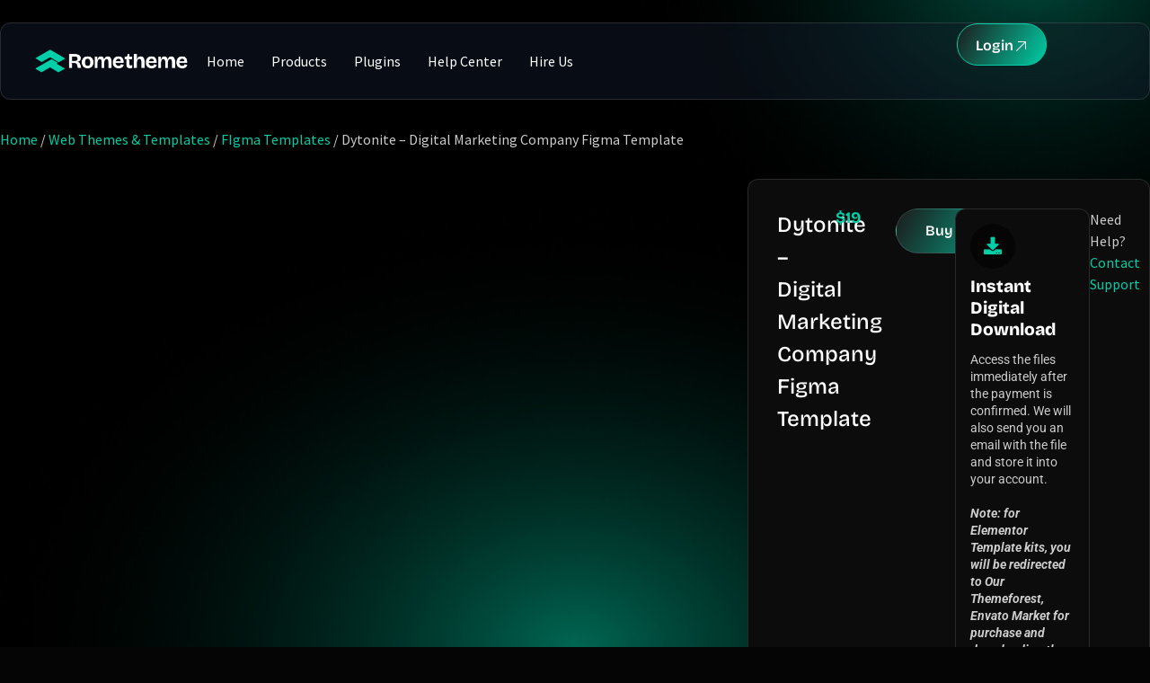

--- FILE ---
content_type: text/html; charset=UTF-8
request_url: https://rometheme.net/product/dytonite-digital-marketing-company-figma-template/
body_size: 76962
content:
<!doctype html>
<html lang="en-US">
<head><meta charset="UTF-8"><script>if(navigator.userAgent.match(/MSIE|Internet Explorer/i)||navigator.userAgent.match(/Trident\/7\..*?rv:11/i)){var href=document.location.href;if(!href.match(/[?&]nowprocket/)){if(href.indexOf("?")==-1){if(href.indexOf("#")==-1){document.location.href=href+"?nowprocket=1"}else{document.location.href=href.replace("#","?nowprocket=1#")}}else{if(href.indexOf("#")==-1){document.location.href=href+"&nowprocket=1"}else{document.location.href=href.replace("#","&nowprocket=1#")}}}}</script><script>(()=>{class RocketLazyLoadScripts{constructor(){this.v="2.0.4",this.userEvents=["keydown","keyup","mousedown","mouseup","mousemove","mouseover","mouseout","touchmove","touchstart","touchend","touchcancel","wheel","click","dblclick","input"],this.attributeEvents=["onblur","onclick","oncontextmenu","ondblclick","onfocus","onmousedown","onmouseenter","onmouseleave","onmousemove","onmouseout","onmouseover","onmouseup","onmousewheel","onscroll","onsubmit"]}async t(){this.i(),this.o(),/iP(ad|hone)/.test(navigator.userAgent)&&this.h(),this.u(),this.l(this),this.m(),this.k(this),this.p(this),this._(),await Promise.all([this.R(),this.L()]),this.lastBreath=Date.now(),this.S(this),this.P(),this.D(),this.O(),this.M(),await this.C(this.delayedScripts.normal),await this.C(this.delayedScripts.defer),await this.C(this.delayedScripts.async),await this.T(),await this.F(),await this.j(),await this.A(),window.dispatchEvent(new Event("rocket-allScriptsLoaded")),this.everythingLoaded=!0,this.lastTouchEnd&&await new Promise(t=>setTimeout(t,500-Date.now()+this.lastTouchEnd)),this.I(),this.H(),this.U(),this.W()}i(){this.CSPIssue=sessionStorage.getItem("rocketCSPIssue"),document.addEventListener("securitypolicyviolation",t=>{this.CSPIssue||"script-src-elem"!==t.violatedDirective||"data"!==t.blockedURI||(this.CSPIssue=!0,sessionStorage.setItem("rocketCSPIssue",!0))},{isRocket:!0})}o(){window.addEventListener("pageshow",t=>{this.persisted=t.persisted,this.realWindowLoadedFired=!0},{isRocket:!0}),window.addEventListener("pagehide",()=>{this.onFirstUserAction=null},{isRocket:!0})}h(){let t;function e(e){t=e}window.addEventListener("touchstart",e,{isRocket:!0}),window.addEventListener("touchend",function i(o){o.changedTouches[0]&&t.changedTouches[0]&&Math.abs(o.changedTouches[0].pageX-t.changedTouches[0].pageX)<10&&Math.abs(o.changedTouches[0].pageY-t.changedTouches[0].pageY)<10&&o.timeStamp-t.timeStamp<200&&(window.removeEventListener("touchstart",e,{isRocket:!0}),window.removeEventListener("touchend",i,{isRocket:!0}),"INPUT"===o.target.tagName&&"text"===o.target.type||(o.target.dispatchEvent(new TouchEvent("touchend",{target:o.target,bubbles:!0})),o.target.dispatchEvent(new MouseEvent("mouseover",{target:o.target,bubbles:!0})),o.target.dispatchEvent(new PointerEvent("click",{target:o.target,bubbles:!0,cancelable:!0,detail:1,clientX:o.changedTouches[0].clientX,clientY:o.changedTouches[0].clientY})),event.preventDefault()))},{isRocket:!0})}q(t){this.userActionTriggered||("mousemove"!==t.type||this.firstMousemoveIgnored?"keyup"===t.type||"mouseover"===t.type||"mouseout"===t.type||(this.userActionTriggered=!0,this.onFirstUserAction&&this.onFirstUserAction()):this.firstMousemoveIgnored=!0),"click"===t.type&&t.preventDefault(),t.stopPropagation(),t.stopImmediatePropagation(),"touchstart"===this.lastEvent&&"touchend"===t.type&&(this.lastTouchEnd=Date.now()),"click"===t.type&&(this.lastTouchEnd=0),this.lastEvent=t.type,t.composedPath&&t.composedPath()[0].getRootNode()instanceof ShadowRoot&&(t.rocketTarget=t.composedPath()[0]),this.savedUserEvents.push(t)}u(){this.savedUserEvents=[],this.userEventHandler=this.q.bind(this),this.userEvents.forEach(t=>window.addEventListener(t,this.userEventHandler,{passive:!1,isRocket:!0})),document.addEventListener("visibilitychange",this.userEventHandler,{isRocket:!0})}U(){this.userEvents.forEach(t=>window.removeEventListener(t,this.userEventHandler,{passive:!1,isRocket:!0})),document.removeEventListener("visibilitychange",this.userEventHandler,{isRocket:!0}),this.savedUserEvents.forEach(t=>{(t.rocketTarget||t.target).dispatchEvent(new window[t.constructor.name](t.type,t))})}m(){const t="return false",e=Array.from(this.attributeEvents,t=>"data-rocket-"+t),i="["+this.attributeEvents.join("],[")+"]",o="[data-rocket-"+this.attributeEvents.join("],[data-rocket-")+"]",s=(e,i,o)=>{o&&o!==t&&(e.setAttribute("data-rocket-"+i,o),e["rocket"+i]=new Function("event",o),e.setAttribute(i,t))};new MutationObserver(t=>{for(const n of t)"attributes"===n.type&&(n.attributeName.startsWith("data-rocket-")||this.everythingLoaded?n.attributeName.startsWith("data-rocket-")&&this.everythingLoaded&&this.N(n.target,n.attributeName.substring(12)):s(n.target,n.attributeName,n.target.getAttribute(n.attributeName))),"childList"===n.type&&n.addedNodes.forEach(t=>{if(t.nodeType===Node.ELEMENT_NODE)if(this.everythingLoaded)for(const i of[t,...t.querySelectorAll(o)])for(const t of i.getAttributeNames())e.includes(t)&&this.N(i,t.substring(12));else for(const e of[t,...t.querySelectorAll(i)])for(const t of e.getAttributeNames())this.attributeEvents.includes(t)&&s(e,t,e.getAttribute(t))})}).observe(document,{subtree:!0,childList:!0,attributeFilter:[...this.attributeEvents,...e]})}I(){this.attributeEvents.forEach(t=>{document.querySelectorAll("[data-rocket-"+t+"]").forEach(e=>{this.N(e,t)})})}N(t,e){const i=t.getAttribute("data-rocket-"+e);i&&(t.setAttribute(e,i),t.removeAttribute("data-rocket-"+e))}k(t){Object.defineProperty(HTMLElement.prototype,"onclick",{get(){return this.rocketonclick||null},set(e){this.rocketonclick=e,this.setAttribute(t.everythingLoaded?"onclick":"data-rocket-onclick","this.rocketonclick(event)")}})}S(t){function e(e,i){let o=e[i];e[i]=null,Object.defineProperty(e,i,{get:()=>o,set(s){t.everythingLoaded?o=s:e["rocket"+i]=o=s}})}e(document,"onreadystatechange"),e(window,"onload"),e(window,"onpageshow");try{Object.defineProperty(document,"readyState",{get:()=>t.rocketReadyState,set(e){t.rocketReadyState=e},configurable:!0}),document.readyState="loading"}catch(t){console.log("WPRocket DJE readyState conflict, bypassing")}}l(t){this.originalAddEventListener=EventTarget.prototype.addEventListener,this.originalRemoveEventListener=EventTarget.prototype.removeEventListener,this.savedEventListeners=[],EventTarget.prototype.addEventListener=function(e,i,o){o&&o.isRocket||!t.B(e,this)&&!t.userEvents.includes(e)||t.B(e,this)&&!t.userActionTriggered||e.startsWith("rocket-")||t.everythingLoaded?t.originalAddEventListener.call(this,e,i,o):(t.savedEventListeners.push({target:this,remove:!1,type:e,func:i,options:o}),"mouseenter"!==e&&"mouseleave"!==e||t.originalAddEventListener.call(this,e,t.savedUserEvents.push,o))},EventTarget.prototype.removeEventListener=function(e,i,o){o&&o.isRocket||!t.B(e,this)&&!t.userEvents.includes(e)||t.B(e,this)&&!t.userActionTriggered||e.startsWith("rocket-")||t.everythingLoaded?t.originalRemoveEventListener.call(this,e,i,o):t.savedEventListeners.push({target:this,remove:!0,type:e,func:i,options:o})}}J(t,e){this.savedEventListeners=this.savedEventListeners.filter(i=>{let o=i.type,s=i.target||window;return e!==o||t!==s||(this.B(o,s)&&(i.type="rocket-"+o),this.$(i),!1)})}H(){EventTarget.prototype.addEventListener=this.originalAddEventListener,EventTarget.prototype.removeEventListener=this.originalRemoveEventListener,this.savedEventListeners.forEach(t=>this.$(t))}$(t){t.remove?this.originalRemoveEventListener.call(t.target,t.type,t.func,t.options):this.originalAddEventListener.call(t.target,t.type,t.func,t.options)}p(t){let e;function i(e){return t.everythingLoaded?e:e.split(" ").map(t=>"load"===t||t.startsWith("load.")?"rocket-jquery-load":t).join(" ")}function o(o){function s(e){const s=o.fn[e];o.fn[e]=o.fn.init.prototype[e]=function(){return this[0]===window&&t.userActionTriggered&&("string"==typeof arguments[0]||arguments[0]instanceof String?arguments[0]=i(arguments[0]):"object"==typeof arguments[0]&&Object.keys(arguments[0]).forEach(t=>{const e=arguments[0][t];delete arguments[0][t],arguments[0][i(t)]=e})),s.apply(this,arguments),this}}if(o&&o.fn&&!t.allJQueries.includes(o)){const e={DOMContentLoaded:[],"rocket-DOMContentLoaded":[]};for(const t in e)document.addEventListener(t,()=>{e[t].forEach(t=>t())},{isRocket:!0});o.fn.ready=o.fn.init.prototype.ready=function(i){function s(){parseInt(o.fn.jquery)>2?setTimeout(()=>i.bind(document)(o)):i.bind(document)(o)}return"function"==typeof i&&(t.realDomReadyFired?!t.userActionTriggered||t.fauxDomReadyFired?s():e["rocket-DOMContentLoaded"].push(s):e.DOMContentLoaded.push(s)),o([])},s("on"),s("one"),s("off"),t.allJQueries.push(o)}e=o}t.allJQueries=[],o(window.jQuery),Object.defineProperty(window,"jQuery",{get:()=>e,set(t){o(t)}})}P(){const t=new Map;document.write=document.writeln=function(e){const i=document.currentScript,o=document.createRange(),s=i.parentElement;let n=t.get(i);void 0===n&&(n=i.nextSibling,t.set(i,n));const c=document.createDocumentFragment();o.setStart(c,0),c.appendChild(o.createContextualFragment(e)),s.insertBefore(c,n)}}async R(){return new Promise(t=>{this.userActionTriggered?t():this.onFirstUserAction=t})}async L(){return new Promise(t=>{document.addEventListener("DOMContentLoaded",()=>{this.realDomReadyFired=!0,t()},{isRocket:!0})})}async j(){return this.realWindowLoadedFired?Promise.resolve():new Promise(t=>{window.addEventListener("load",t,{isRocket:!0})})}M(){this.pendingScripts=[];this.scriptsMutationObserver=new MutationObserver(t=>{for(const e of t)e.addedNodes.forEach(t=>{"SCRIPT"!==t.tagName||t.noModule||t.isWPRocket||this.pendingScripts.push({script:t,promise:new Promise(e=>{const i=()=>{const i=this.pendingScripts.findIndex(e=>e.script===t);i>=0&&this.pendingScripts.splice(i,1),e()};t.addEventListener("load",i,{isRocket:!0}),t.addEventListener("error",i,{isRocket:!0}),setTimeout(i,1e3)})})})}),this.scriptsMutationObserver.observe(document,{childList:!0,subtree:!0})}async F(){await this.X(),this.pendingScripts.length?(await this.pendingScripts[0].promise,await this.F()):this.scriptsMutationObserver.disconnect()}D(){this.delayedScripts={normal:[],async:[],defer:[]},document.querySelectorAll("script[type$=rocketlazyloadscript]").forEach(t=>{t.hasAttribute("data-rocket-src")?t.hasAttribute("async")&&!1!==t.async?this.delayedScripts.async.push(t):t.hasAttribute("defer")&&!1!==t.defer||"module"===t.getAttribute("data-rocket-type")?this.delayedScripts.defer.push(t):this.delayedScripts.normal.push(t):this.delayedScripts.normal.push(t)})}async _(){await this.L();let t=[];document.querySelectorAll("script[type$=rocketlazyloadscript][data-rocket-src]").forEach(e=>{let i=e.getAttribute("data-rocket-src");if(i&&!i.startsWith("data:")){i.startsWith("//")&&(i=location.protocol+i);try{const o=new URL(i).origin;o!==location.origin&&t.push({src:o,crossOrigin:e.crossOrigin||"module"===e.getAttribute("data-rocket-type")})}catch(t){}}}),t=[...new Map(t.map(t=>[JSON.stringify(t),t])).values()],this.Y(t,"preconnect")}async G(t){if(await this.K(),!0!==t.noModule||!("noModule"in HTMLScriptElement.prototype))return new Promise(e=>{let i;function o(){(i||t).setAttribute("data-rocket-status","executed"),e()}try{if(navigator.userAgent.includes("Firefox/")||""===navigator.vendor||this.CSPIssue)i=document.createElement("script"),[...t.attributes].forEach(t=>{let e=t.nodeName;"type"!==e&&("data-rocket-type"===e&&(e="type"),"data-rocket-src"===e&&(e="src"),i.setAttribute(e,t.nodeValue))}),t.text&&(i.text=t.text),t.nonce&&(i.nonce=t.nonce),i.hasAttribute("src")?(i.addEventListener("load",o,{isRocket:!0}),i.addEventListener("error",()=>{i.setAttribute("data-rocket-status","failed-network"),e()},{isRocket:!0}),setTimeout(()=>{i.isConnected||e()},1)):(i.text=t.text,o()),i.isWPRocket=!0,t.parentNode.replaceChild(i,t);else{const i=t.getAttribute("data-rocket-type"),s=t.getAttribute("data-rocket-src");i?(t.type=i,t.removeAttribute("data-rocket-type")):t.removeAttribute("type"),t.addEventListener("load",o,{isRocket:!0}),t.addEventListener("error",i=>{this.CSPIssue&&i.target.src.startsWith("data:")?(console.log("WPRocket: CSP fallback activated"),t.removeAttribute("src"),this.G(t).then(e)):(t.setAttribute("data-rocket-status","failed-network"),e())},{isRocket:!0}),s?(t.fetchPriority="high",t.removeAttribute("data-rocket-src"),t.src=s):t.src="data:text/javascript;base64,"+window.btoa(unescape(encodeURIComponent(t.text)))}}catch(i){t.setAttribute("data-rocket-status","failed-transform"),e()}});t.setAttribute("data-rocket-status","skipped")}async C(t){const e=t.shift();return e?(e.isConnected&&await this.G(e),this.C(t)):Promise.resolve()}O(){this.Y([...this.delayedScripts.normal,...this.delayedScripts.defer,...this.delayedScripts.async],"preload")}Y(t,e){this.trash=this.trash||[];let i=!0;var o=document.createDocumentFragment();t.forEach(t=>{const s=t.getAttribute&&t.getAttribute("data-rocket-src")||t.src;if(s&&!s.startsWith("data:")){const n=document.createElement("link");n.href=s,n.rel=e,"preconnect"!==e&&(n.as="script",n.fetchPriority=i?"high":"low"),t.getAttribute&&"module"===t.getAttribute("data-rocket-type")&&(n.crossOrigin=!0),t.crossOrigin&&(n.crossOrigin=t.crossOrigin),t.integrity&&(n.integrity=t.integrity),t.nonce&&(n.nonce=t.nonce),o.appendChild(n),this.trash.push(n),i=!1}}),document.head.appendChild(o)}W(){this.trash.forEach(t=>t.remove())}async T(){try{document.readyState="interactive"}catch(t){}this.fauxDomReadyFired=!0;try{await this.K(),this.J(document,"readystatechange"),document.dispatchEvent(new Event("rocket-readystatechange")),await this.K(),document.rocketonreadystatechange&&document.rocketonreadystatechange(),await this.K(),this.J(document,"DOMContentLoaded"),document.dispatchEvent(new Event("rocket-DOMContentLoaded")),await this.K(),this.J(window,"DOMContentLoaded"),window.dispatchEvent(new Event("rocket-DOMContentLoaded"))}catch(t){console.error(t)}}async A(){try{document.readyState="complete"}catch(t){}try{await this.K(),this.J(document,"readystatechange"),document.dispatchEvent(new Event("rocket-readystatechange")),await this.K(),document.rocketonreadystatechange&&document.rocketonreadystatechange(),await this.K(),this.J(window,"load"),window.dispatchEvent(new Event("rocket-load")),await this.K(),window.rocketonload&&window.rocketonload(),await this.K(),this.allJQueries.forEach(t=>t(window).trigger("rocket-jquery-load")),await this.K(),this.J(window,"pageshow");const t=new Event("rocket-pageshow");t.persisted=this.persisted,window.dispatchEvent(t),await this.K(),window.rocketonpageshow&&window.rocketonpageshow({persisted:this.persisted})}catch(t){console.error(t)}}async K(){Date.now()-this.lastBreath>45&&(await this.X(),this.lastBreath=Date.now())}async X(){return document.hidden?new Promise(t=>setTimeout(t)):new Promise(t=>requestAnimationFrame(t))}B(t,e){return e===document&&"readystatechange"===t||(e===document&&"DOMContentLoaded"===t||(e===window&&"DOMContentLoaded"===t||(e===window&&"load"===t||e===window&&"pageshow"===t)))}static run(){(new RocketLazyLoadScripts).t()}}RocketLazyLoadScripts.run()})();</script>
	
	<meta name="viewport" content="width=device-width, initial-scale=1">
	<link rel="profile" href="https://gmpg.org/xfn/11">
	<meta name='robots' content='index, follow, max-image-preview:large, max-snippet:-1, max-video-preview:-1' />
<meta name="dlm-version" content="5.1.6"><!-- Google tag (gtag.js) consent mode dataLayer added by Site Kit -->
<script type="rocketlazyloadscript" id="google_gtagjs-js-consent-mode-data-layer">
window.dataLayer = window.dataLayer || [];function gtag(){dataLayer.push(arguments);}
gtag('consent', 'default', {"ad_personalization":"denied","ad_storage":"denied","ad_user_data":"denied","analytics_storage":"denied","functionality_storage":"denied","security_storage":"denied","personalization_storage":"denied","region":["AT","BE","BG","CH","CY","CZ","DE","DK","EE","ES","FI","FR","GB","GR","HR","HU","IE","IS","IT","LI","LT","LU","LV","MT","NL","NO","PL","PT","RO","SE","SI","SK"],"wait_for_update":500});
window._googlesitekitConsentCategoryMap = {"statistics":["analytics_storage"],"marketing":["ad_storage","ad_user_data","ad_personalization"],"functional":["functionality_storage","security_storage"],"preferences":["personalization_storage"]};
window._googlesitekitConsents = {"ad_personalization":"denied","ad_storage":"denied","ad_user_data":"denied","analytics_storage":"denied","functionality_storage":"denied","security_storage":"denied","personalization_storage":"denied","region":["AT","BE","BG","CH","CY","CZ","DE","DK","EE","ES","FI","FR","GB","GR","HR","HU","IE","IS","IT","LI","LT","LU","LV","MT","NL","NO","PL","PT","RO","SE","SI","SK"],"wait_for_update":500};
</script>
<!-- End Google tag (gtag.js) consent mode dataLayer added by Site Kit -->

	<!-- This site is optimized with the Yoast SEO plugin v26.7 - https://yoast.com/wordpress/plugins/seo/ -->
	<title>Dytonite - Digital Marketing Company Figma Template - Rometheme</title>
<link data-rocket-prefetch href="https://www.googletagmanager.com" rel="dns-prefetch">
<link data-rocket-prefetch href="https://pagead2.googlesyndication.com" rel="dns-prefetch">
<link data-rocket-prefetch href="https://js.retainful.com" rel="dns-prefetch">
<link data-rocket-prefetch href="https://accounts.google.com" rel="dns-prefetch">
<link data-rocket-prefetch href="https://cdnjs.cloudflare.com" rel="dns-prefetch">
<style id="wpr-usedcss">img:is([sizes=auto i],[sizes^="auto," i]){contain-intrinsic-size:3000px 1500px}img.emoji{display:inline!important;border:none!important;box-shadow:none!important;height:1em!important;width:1em!important;margin:0 .07em!important;vertical-align:-.1em!important;background:0 0!important;padding:0!important}:where(.wp-block-button__link){border-radius:9999px;box-shadow:none;padding:calc(.667em + 2px) calc(1.333em + 2px);text-decoration:none}:root :where(.wp-block-button .wp-block-button__link.is-style-outline),:root :where(.wp-block-button.is-style-outline>.wp-block-button__link){border:2px solid;padding:.667em 1.333em}:root :where(.wp-block-button .wp-block-button__link.is-style-outline:not(.has-text-color)),:root :where(.wp-block-button.is-style-outline>.wp-block-button__link:not(.has-text-color)){color:currentColor}:root :where(.wp-block-button .wp-block-button__link.is-style-outline:not(.has-background)),:root :where(.wp-block-button.is-style-outline>.wp-block-button__link:not(.has-background)){background-color:initial;background-image:none}:where(.wp-block-calendar table:not(.has-background) th){background:#ddd}:where(.wp-block-columns){margin-bottom:1.75em}:where(.wp-block-columns.has-background){padding:1.25em 2.375em}:where(.wp-block-post-comments input[type=submit]){border:none}:where(.wp-block-cover-image:not(.has-text-color)),:where(.wp-block-cover:not(.has-text-color)){color:#fff}:where(.wp-block-cover-image.is-light:not(.has-text-color)),:where(.wp-block-cover.is-light:not(.has-text-color)){color:#000}:root :where(.wp-block-cover h1:not(.has-text-color)),:root :where(.wp-block-cover h2:not(.has-text-color)),:root :where(.wp-block-cover h3:not(.has-text-color)),:root :where(.wp-block-cover h4:not(.has-text-color)),:root :where(.wp-block-cover h5:not(.has-text-color)),:root :where(.wp-block-cover h6:not(.has-text-color)),:root :where(.wp-block-cover p:not(.has-text-color)){color:inherit}:where(.wp-block-file){margin-bottom:1.5em}:where(.wp-block-file__button){border-radius:2em;display:inline-block;padding:.5em 1em}:where(.wp-block-file__button):where(a):active,:where(.wp-block-file__button):where(a):focus,:where(.wp-block-file__button):where(a):hover,:where(.wp-block-file__button):where(a):visited{box-shadow:none;color:#fff;opacity:.85;text-decoration:none}:where(.wp-block-form-input__input){font-size:1em;margin-bottom:.5em;padding:0 .5em}:where(.wp-block-form-input__input)[type=date],:where(.wp-block-form-input__input)[type=datetime-local],:where(.wp-block-form-input__input)[type=datetime],:where(.wp-block-form-input__input)[type=email],:where(.wp-block-form-input__input)[type=month],:where(.wp-block-form-input__input)[type=number],:where(.wp-block-form-input__input)[type=password],:where(.wp-block-form-input__input)[type=search],:where(.wp-block-form-input__input)[type=tel],:where(.wp-block-form-input__input)[type=text],:where(.wp-block-form-input__input)[type=time],:where(.wp-block-form-input__input)[type=url],:where(.wp-block-form-input__input)[type=week]{border-style:solid;border-width:1px;line-height:2;min-height:2em}:where(.wp-block-group.wp-block-group-is-layout-constrained){position:relative}:root :where(.wp-block-image.is-style-rounded img,.wp-block-image .is-style-rounded img){border-radius:9999px}:where(.wp-block-latest-comments:not([style*=line-height] .wp-block-latest-comments__comment)){line-height:1.1}:where(.wp-block-latest-comments:not([style*=line-height] .wp-block-latest-comments__comment-excerpt p)){line-height:1.8}:root :where(.wp-block-latest-posts.is-grid){padding:0}:root :where(.wp-block-latest-posts.wp-block-latest-posts__list){padding-left:0}ol,ul{box-sizing:border-box}:root :where(.wp-block-list.has-background){padding:1.25em 2.375em}:where(.wp-block-navigation.has-background .wp-block-navigation-item a:not(.wp-element-button)),:where(.wp-block-navigation.has-background .wp-block-navigation-submenu a:not(.wp-element-button)){padding:.5em 1em}:where(.wp-block-navigation .wp-block-navigation__submenu-container .wp-block-navigation-item a:not(.wp-element-button)),:where(.wp-block-navigation .wp-block-navigation__submenu-container .wp-block-navigation-submenu a:not(.wp-element-button)),:where(.wp-block-navigation .wp-block-navigation__submenu-container .wp-block-navigation-submenu button.wp-block-navigation-item__content),:where(.wp-block-navigation .wp-block-navigation__submenu-container .wp-block-pages-list__item button.wp-block-navigation-item__content){padding:.5em 1em}:root :where(p.has-background){padding:1.25em 2.375em}:where(p.has-text-color:not(.has-link-color)) a{color:inherit}:where(.wp-block-post-comments-form input:not([type=submit])),:where(.wp-block-post-comments-form textarea){border:1px solid #949494;font-family:inherit;font-size:1em}:where(.wp-block-post-comments-form input:where(:not([type=submit]):not([type=checkbox]))),:where(.wp-block-post-comments-form textarea){padding:calc(.667em + 2px)}:where(.wp-block-post-excerpt){box-sizing:border-box;margin-bottom:var(--wp--style--block-gap);margin-top:var(--wp--style--block-gap)}:where(.wp-block-preformatted.has-background){padding:1.25em 2.375em}:where(.wp-block-search__button){border:1px solid #ccc;padding:6px 10px}:where(.wp-block-search__input){appearance:none;border:1px solid #949494;flex-grow:1;font-family:inherit;font-size:inherit;font-style:inherit;font-weight:inherit;letter-spacing:inherit;line-height:inherit;margin-left:0;margin-right:0;min-width:3rem;padding:8px;text-decoration:unset!important;text-transform:inherit}:where(.wp-block-search__button-inside .wp-block-search__inside-wrapper){background-color:#fff;border:1px solid #949494;box-sizing:border-box;padding:4px}:where(.wp-block-search__button-inside .wp-block-search__inside-wrapper) .wp-block-search__input{border:none;border-radius:0;padding:0 4px}:where(.wp-block-search__button-inside .wp-block-search__inside-wrapper) .wp-block-search__input:focus{outline:0}:where(.wp-block-search__button-inside .wp-block-search__inside-wrapper) :where(.wp-block-search__button){padding:4px 8px}:root :where(.wp-block-separator.is-style-dots){height:auto;line-height:1;text-align:center}:root :where(.wp-block-separator.is-style-dots):before{color:currentColor;content:"···";font-family:serif;font-size:1.5em;letter-spacing:2em;padding-left:2em}:root :where(.wp-block-site-logo.is-style-rounded){border-radius:9999px}:where(.wp-block-social-links:not(.is-style-logos-only)) .wp-social-link{background-color:#f0f0f0;color:#444}:where(.wp-block-social-links:not(.is-style-logos-only)) .wp-social-link-amazon{background-color:#f90;color:#fff}:where(.wp-block-social-links:not(.is-style-logos-only)) .wp-social-link-bandcamp{background-color:#1ea0c3;color:#fff}:where(.wp-block-social-links:not(.is-style-logos-only)) .wp-social-link-behance{background-color:#0757fe;color:#fff}:where(.wp-block-social-links:not(.is-style-logos-only)) .wp-social-link-bluesky{background-color:#0a7aff;color:#fff}:where(.wp-block-social-links:not(.is-style-logos-only)) .wp-social-link-codepen{background-color:#1e1f26;color:#fff}:where(.wp-block-social-links:not(.is-style-logos-only)) .wp-social-link-deviantart{background-color:#02e49b;color:#fff}:where(.wp-block-social-links:not(.is-style-logos-only)) .wp-social-link-discord{background-color:#5865f2;color:#fff}:where(.wp-block-social-links:not(.is-style-logos-only)) .wp-social-link-dribbble{background-color:#e94c89;color:#fff}:where(.wp-block-social-links:not(.is-style-logos-only)) .wp-social-link-dropbox{background-color:#4280ff;color:#fff}:where(.wp-block-social-links:not(.is-style-logos-only)) .wp-social-link-etsy{background-color:#f45800;color:#fff}:where(.wp-block-social-links:not(.is-style-logos-only)) .wp-social-link-facebook{background-color:#0866ff;color:#fff}:where(.wp-block-social-links:not(.is-style-logos-only)) .wp-social-link-fivehundredpx{background-color:#000;color:#fff}:where(.wp-block-social-links:not(.is-style-logos-only)) .wp-social-link-flickr{background-color:#0461dd;color:#fff}:where(.wp-block-social-links:not(.is-style-logos-only)) .wp-social-link-foursquare{background-color:#e65678;color:#fff}:where(.wp-block-social-links:not(.is-style-logos-only)) .wp-social-link-github{background-color:#24292d;color:#fff}:where(.wp-block-social-links:not(.is-style-logos-only)) .wp-social-link-goodreads{background-color:#eceadd;color:#382110}:where(.wp-block-social-links:not(.is-style-logos-only)) .wp-social-link-google{background-color:#ea4434;color:#fff}:where(.wp-block-social-links:not(.is-style-logos-only)) .wp-social-link-gravatar{background-color:#1d4fc4;color:#fff}:where(.wp-block-social-links:not(.is-style-logos-only)) .wp-social-link-instagram{background-color:#f00075;color:#fff}:where(.wp-block-social-links:not(.is-style-logos-only)) .wp-social-link-lastfm{background-color:#e21b24;color:#fff}:where(.wp-block-social-links:not(.is-style-logos-only)) .wp-social-link-linkedin{background-color:#0d66c2;color:#fff}:where(.wp-block-social-links:not(.is-style-logos-only)) .wp-social-link-mastodon{background-color:#3288d4;color:#fff}:where(.wp-block-social-links:not(.is-style-logos-only)) .wp-social-link-medium{background-color:#000;color:#fff}:where(.wp-block-social-links:not(.is-style-logos-only)) .wp-social-link-meetup{background-color:#f6405f;color:#fff}:where(.wp-block-social-links:not(.is-style-logos-only)) .wp-social-link-patreon{background-color:#000;color:#fff}:where(.wp-block-social-links:not(.is-style-logos-only)) .wp-social-link-pinterest{background-color:#e60122;color:#fff}:where(.wp-block-social-links:not(.is-style-logos-only)) .wp-social-link-pocket{background-color:#ef4155;color:#fff}:where(.wp-block-social-links:not(.is-style-logos-only)) .wp-social-link-reddit{background-color:#ff4500;color:#fff}:where(.wp-block-social-links:not(.is-style-logos-only)) .wp-social-link-skype{background-color:#0478d7;color:#fff}:where(.wp-block-social-links:not(.is-style-logos-only)) .wp-social-link-snapchat{background-color:#fefc00;color:#fff;stroke:#000}:where(.wp-block-social-links:not(.is-style-logos-only)) .wp-social-link-soundcloud{background-color:#ff5600;color:#fff}:where(.wp-block-social-links:not(.is-style-logos-only)) .wp-social-link-spotify{background-color:#1bd760;color:#fff}:where(.wp-block-social-links:not(.is-style-logos-only)) .wp-social-link-telegram{background-color:#2aabee;color:#fff}:where(.wp-block-social-links:not(.is-style-logos-only)) .wp-social-link-threads{background-color:#000;color:#fff}:where(.wp-block-social-links:not(.is-style-logos-only)) .wp-social-link-tiktok{background-color:#000;color:#fff}:where(.wp-block-social-links:not(.is-style-logos-only)) .wp-social-link-tumblr{background-color:#011835;color:#fff}:where(.wp-block-social-links:not(.is-style-logos-only)) .wp-social-link-twitch{background-color:#6440a4;color:#fff}:where(.wp-block-social-links:not(.is-style-logos-only)) .wp-social-link-twitter{background-color:#1da1f2;color:#fff}:where(.wp-block-social-links:not(.is-style-logos-only)) .wp-social-link-vimeo{background-color:#1eb7ea;color:#fff}:where(.wp-block-social-links:not(.is-style-logos-only)) .wp-social-link-vk{background-color:#4680c2;color:#fff}:where(.wp-block-social-links:not(.is-style-logos-only)) .wp-social-link-wordpress{background-color:#3499cd;color:#fff}:where(.wp-block-social-links:not(.is-style-logos-only)) .wp-social-link-whatsapp{background-color:#25d366;color:#fff}:where(.wp-block-social-links:not(.is-style-logos-only)) .wp-social-link-x{background-color:#000;color:#fff}:where(.wp-block-social-links:not(.is-style-logos-only)) .wp-social-link-yelp{background-color:#d32422;color:#fff}:where(.wp-block-social-links:not(.is-style-logos-only)) .wp-social-link-youtube{background-color:red;color:#fff}:where(.wp-block-social-links.is-style-logos-only) .wp-social-link{background:0 0}:where(.wp-block-social-links.is-style-logos-only) .wp-social-link svg{height:1.25em;width:1.25em}:where(.wp-block-social-links.is-style-logos-only) .wp-social-link-amazon{color:#f90}:where(.wp-block-social-links.is-style-logos-only) .wp-social-link-bandcamp{color:#1ea0c3}:where(.wp-block-social-links.is-style-logos-only) .wp-social-link-behance{color:#0757fe}:where(.wp-block-social-links.is-style-logos-only) .wp-social-link-bluesky{color:#0a7aff}:where(.wp-block-social-links.is-style-logos-only) .wp-social-link-codepen{color:#1e1f26}:where(.wp-block-social-links.is-style-logos-only) .wp-social-link-deviantart{color:#02e49b}:where(.wp-block-social-links.is-style-logos-only) .wp-social-link-discord{color:#5865f2}:where(.wp-block-social-links.is-style-logos-only) .wp-social-link-dribbble{color:#e94c89}:where(.wp-block-social-links.is-style-logos-only) .wp-social-link-dropbox{color:#4280ff}:where(.wp-block-social-links.is-style-logos-only) .wp-social-link-etsy{color:#f45800}:where(.wp-block-social-links.is-style-logos-only) .wp-social-link-facebook{color:#0866ff}:where(.wp-block-social-links.is-style-logos-only) .wp-social-link-fivehundredpx{color:#000}:where(.wp-block-social-links.is-style-logos-only) .wp-social-link-flickr{color:#0461dd}:where(.wp-block-social-links.is-style-logos-only) .wp-social-link-foursquare{color:#e65678}:where(.wp-block-social-links.is-style-logos-only) .wp-social-link-github{color:#24292d}:where(.wp-block-social-links.is-style-logos-only) .wp-social-link-goodreads{color:#382110}:where(.wp-block-social-links.is-style-logos-only) .wp-social-link-google{color:#ea4434}:where(.wp-block-social-links.is-style-logos-only) .wp-social-link-gravatar{color:#1d4fc4}:where(.wp-block-social-links.is-style-logos-only) .wp-social-link-instagram{color:#f00075}:where(.wp-block-social-links.is-style-logos-only) .wp-social-link-lastfm{color:#e21b24}:where(.wp-block-social-links.is-style-logos-only) .wp-social-link-linkedin{color:#0d66c2}:where(.wp-block-social-links.is-style-logos-only) .wp-social-link-mastodon{color:#3288d4}:where(.wp-block-social-links.is-style-logos-only) .wp-social-link-medium{color:#000}:where(.wp-block-social-links.is-style-logos-only) .wp-social-link-meetup{color:#f6405f}:where(.wp-block-social-links.is-style-logos-only) .wp-social-link-patreon{color:#000}:where(.wp-block-social-links.is-style-logos-only) .wp-social-link-pinterest{color:#e60122}:where(.wp-block-social-links.is-style-logos-only) .wp-social-link-pocket{color:#ef4155}:where(.wp-block-social-links.is-style-logos-only) .wp-social-link-reddit{color:#ff4500}:where(.wp-block-social-links.is-style-logos-only) .wp-social-link-skype{color:#0478d7}:where(.wp-block-social-links.is-style-logos-only) .wp-social-link-snapchat{color:#fff;stroke:#000}:where(.wp-block-social-links.is-style-logos-only) .wp-social-link-soundcloud{color:#ff5600}:where(.wp-block-social-links.is-style-logos-only) .wp-social-link-spotify{color:#1bd760}:where(.wp-block-social-links.is-style-logos-only) .wp-social-link-telegram{color:#2aabee}:where(.wp-block-social-links.is-style-logos-only) .wp-social-link-threads{color:#000}:where(.wp-block-social-links.is-style-logos-only) .wp-social-link-tiktok{color:#000}:where(.wp-block-social-links.is-style-logos-only) .wp-social-link-tumblr{color:#011835}:where(.wp-block-social-links.is-style-logos-only) .wp-social-link-twitch{color:#6440a4}:where(.wp-block-social-links.is-style-logos-only) .wp-social-link-twitter{color:#1da1f2}:where(.wp-block-social-links.is-style-logos-only) .wp-social-link-vimeo{color:#1eb7ea}:where(.wp-block-social-links.is-style-logos-only) .wp-social-link-vk{color:#4680c2}:where(.wp-block-social-links.is-style-logos-only) .wp-social-link-whatsapp{color:#25d366}:where(.wp-block-social-links.is-style-logos-only) .wp-social-link-wordpress{color:#3499cd}:where(.wp-block-social-links.is-style-logos-only) .wp-social-link-x{color:#000}:where(.wp-block-social-links.is-style-logos-only) .wp-social-link-yelp{color:#d32422}:where(.wp-block-social-links.is-style-logos-only) .wp-social-link-youtube{color:red}:root :where(.wp-block-social-links .wp-social-link a){padding:.25em}:root :where(.wp-block-social-links.is-style-logos-only .wp-social-link a){padding:0}:root :where(.wp-block-social-links.is-style-pill-shape .wp-social-link a){padding-left:.6666666667em;padding-right:.6666666667em}:root :where(.wp-block-tag-cloud.is-style-outline){display:flex;flex-wrap:wrap;gap:1ch}:root :where(.wp-block-tag-cloud.is-style-outline a){border:1px solid;font-size:unset!important;margin-right:0;padding:1ch 2ch;text-decoration:none!important}:root :where(.wp-block-table-of-contents){box-sizing:border-box}:where(.wp-block-term-description){box-sizing:border-box;margin-bottom:var(--wp--style--block-gap);margin-top:var(--wp--style--block-gap)}:where(pre.wp-block-verse){font-family:inherit}.entry-content{counter-reset:footnotes}:root{--wp-block-synced-color:#7a00df;--wp-block-synced-color--rgb:122,0,223;--wp-bound-block-color:var(--wp-block-synced-color);--wp-editor-canvas-background:#ddd;--wp-admin-theme-color:#007cba;--wp-admin-theme-color--rgb:0,124,186;--wp-admin-theme-color-darker-10:#006ba1;--wp-admin-theme-color-darker-10--rgb:0,107,160.5;--wp-admin-theme-color-darker-20:#005a87;--wp-admin-theme-color-darker-20--rgb:0,90,135;--wp-admin-border-width-focus:2px}@media (min-resolution:192dpi){:root{--wp-admin-border-width-focus:1.5px}}:root{--wp--preset--font-size--normal:16px;--wp--preset--font-size--huge:42px}.screen-reader-text{border:0;clip-path:inset(50%);height:1px;margin:-1px;overflow:hidden;padding:0;position:absolute;width:1px;word-wrap:normal!important}.screen-reader-text:focus{background-color:#ddd;clip-path:none;color:#444;display:block;font-size:1em;height:auto;left:5px;line-height:normal;padding:15px 23px 14px;text-decoration:none;top:5px;width:auto;z-index:100000}html :where(.has-border-color){border-style:solid}html :where([style*=border-top-color]){border-top-style:solid}html :where([style*=border-right-color]){border-right-style:solid}html :where([style*=border-bottom-color]){border-bottom-style:solid}html :where([style*=border-left-color]){border-left-style:solid}html :where([style*=border-width]){border-style:solid}html :where([style*=border-top-width]){border-top-style:solid}html :where([style*=border-right-width]){border-right-style:solid}html :where([style*=border-bottom-width]){border-bottom-style:solid}html :where([style*=border-left-width]){border-left-style:solid}html :where(img[class*=wp-image-]){height:auto;max-width:100%}:where(figure){margin:0 0 1em}html :where(.is-position-sticky){--wp-admin--admin-bar--position-offset:var(--wp-admin--admin-bar--height,0px)}@media screen and (max-width:600px){html :where(.is-position-sticky){--wp-admin--admin-bar--position-offset:0px}}.screen-reader-text{clip:rect(1px,1px,1px,1px);word-wrap:normal!important;border:0;clip-path:inset(50%);height:1px;margin:-1px;overflow:hidden;overflow-wrap:normal!important;padding:0;position:absolute!important;width:1px}.screen-reader-text:focus{clip:auto!important;background-color:#fff;border-radius:3px;box-shadow:0 0 2px 2px rgba(0,0,0,.6);clip-path:none;color:#2b2d2f;display:block;font-size:.875rem;font-weight:700;height:auto;left:5px;line-height:normal;padding:15px 23px 14px;text-decoration:none;top:5px;width:auto;z-index:100000}.wc-block-components-notice-banner{align-content:flex-start;align-items:stretch;background-color:#fff;border:1px solid #2f2f2f;border-radius:4px;box-sizing:border-box;color:#2f2f2f;display:flex;font-size:.875em;font-weight:400;gap:12px;line-height:1.5;margin:16px 0;padding:16px!important}.wc-block-components-notice-banner>svg{fill:#fff;background-color:#2f2f2f;border-radius:50%;flex-grow:0;flex-shrink:0;height:100%;padding:2px}.wc-block-components-notice-banner:focus{outline-width:0}.wc-block-components-notice-banner:focus-visible{outline-style:solid;outline-width:2px}:root{--wp--preset--aspect-ratio--square:1;--wp--preset--aspect-ratio--4-3:4/3;--wp--preset--aspect-ratio--3-4:3/4;--wp--preset--aspect-ratio--3-2:3/2;--wp--preset--aspect-ratio--2-3:2/3;--wp--preset--aspect-ratio--16-9:16/9;--wp--preset--aspect-ratio--9-16:9/16;--wp--preset--color--black:#000000;--wp--preset--color--cyan-bluish-gray:#abb8c3;--wp--preset--color--white:#ffffff;--wp--preset--color--pale-pink:#f78da7;--wp--preset--color--vivid-red:#cf2e2e;--wp--preset--color--luminous-vivid-orange:#ff6900;--wp--preset--color--luminous-vivid-amber:#fcb900;--wp--preset--color--light-green-cyan:#7bdcb5;--wp--preset--color--vivid-green-cyan:#00d084;--wp--preset--color--pale-cyan-blue:#8ed1fc;--wp--preset--color--vivid-cyan-blue:#0693e3;--wp--preset--color--vivid-purple:#9b51e0;--wp--preset--gradient--vivid-cyan-blue-to-vivid-purple:linear-gradient(135deg,rgb(6, 147, 227) 0%,rgb(155, 81, 224) 100%);--wp--preset--gradient--light-green-cyan-to-vivid-green-cyan:linear-gradient(135deg,rgb(122, 220, 180) 0%,rgb(0, 208, 130) 100%);--wp--preset--gradient--luminous-vivid-amber-to-luminous-vivid-orange:linear-gradient(135deg,rgb(252, 185, 0) 0%,rgb(255, 105, 0) 100%);--wp--preset--gradient--luminous-vivid-orange-to-vivid-red:linear-gradient(135deg,rgb(255, 105, 0) 0%,rgb(207, 46, 46) 100%);--wp--preset--gradient--very-light-gray-to-cyan-bluish-gray:linear-gradient(135deg,rgb(238, 238, 238) 0%,rgb(169, 184, 195) 100%);--wp--preset--gradient--cool-to-warm-spectrum:linear-gradient(135deg,rgb(74, 234, 220) 0%,rgb(151, 120, 209) 20%,rgb(207, 42, 186) 40%,rgb(238, 44, 130) 60%,rgb(251, 105, 98) 80%,rgb(254, 248, 76) 100%);--wp--preset--gradient--blush-light-purple:linear-gradient(135deg,rgb(255, 206, 236) 0%,rgb(152, 150, 240) 100%);--wp--preset--gradient--blush-bordeaux:linear-gradient(135deg,rgb(254, 205, 165) 0%,rgb(254, 45, 45) 50%,rgb(107, 0, 62) 100%);--wp--preset--gradient--luminous-dusk:linear-gradient(135deg,rgb(255, 203, 112) 0%,rgb(199, 81, 192) 50%,rgb(65, 88, 208) 100%);--wp--preset--gradient--pale-ocean:linear-gradient(135deg,rgb(255, 245, 203) 0%,rgb(182, 227, 212) 50%,rgb(51, 167, 181) 100%);--wp--preset--gradient--electric-grass:linear-gradient(135deg,rgb(202, 248, 128) 0%,rgb(113, 206, 126) 100%);--wp--preset--gradient--midnight:linear-gradient(135deg,rgb(2, 3, 129) 0%,rgb(40, 116, 252) 100%);--wp--preset--font-size--small:13px;--wp--preset--font-size--medium:20px;--wp--preset--font-size--large:36px;--wp--preset--font-size--x-large:42px;--wp--preset--spacing--20:0.44rem;--wp--preset--spacing--30:0.67rem;--wp--preset--spacing--40:1rem;--wp--preset--spacing--50:1.5rem;--wp--preset--spacing--60:2.25rem;--wp--preset--spacing--70:3.38rem;--wp--preset--spacing--80:5.06rem;--wp--preset--shadow--natural:6px 6px 9px rgba(0, 0, 0, .2);--wp--preset--shadow--deep:12px 12px 50px rgba(0, 0, 0, .4);--wp--preset--shadow--sharp:6px 6px 0px rgba(0, 0, 0, .2);--wp--preset--shadow--outlined:6px 6px 0px -3px rgb(255, 255, 255),6px 6px rgb(0, 0, 0);--wp--preset--shadow--crisp:6px 6px 0px rgb(0, 0, 0)}:root{--wp--style--global--content-size:800px;--wp--style--global--wide-size:1200px}:where(body){margin:0}:where(.wp-site-blocks)>*{margin-block-start:24px;margin-block-end:0}:where(.wp-site-blocks)>:first-child{margin-block-start:0}:where(.wp-site-blocks)>:last-child{margin-block-end:0}:root{--wp--style--block-gap:24px}:root :where(.is-layout-flow)>:first-child{margin-block-start:0}:root :where(.is-layout-flow)>:last-child{margin-block-end:0}:root :where(.is-layout-flow)>*{margin-block-start:24px;margin-block-end:0}:root :where(.is-layout-constrained)>:first-child{margin-block-start:0}:root :where(.is-layout-constrained)>:last-child{margin-block-end:0}:root :where(.is-layout-constrained)>*{margin-block-start:24px;margin-block-end:0}:root :where(.is-layout-flex){gap:24px}:root :where(.is-layout-grid){gap:24px}body{padding-top:0;padding-right:0;padding-bottom:0;padding-left:0}a:where(:not(.wp-element-button)){text-decoration:underline}:root :where(.wp-element-button,.wp-block-button__link){background-color:#32373c;border-width:0;color:#fff;font-family:inherit;font-size:inherit;font-style:inherit;font-weight:inherit;letter-spacing:inherit;line-height:inherit;padding-top:calc(.667em + 2px);padding-right:calc(1.333em + 2px);padding-bottom:calc(.667em + 2px);padding-left:calc(1.333em + 2px);text-decoration:none;text-transform:inherit}.rkit-offcanvas button.menu-button-rometheme{transition:all .5;background-color:#00cea6;padding:20px;display:flex;align-items:center;border:none}.rkit-offcanvas button.menu-button-rometheme:hover{border:none;background-color:#00cea6}nav.off-canvas{display:none}.overlay-rometheme{background-color:rgba(0,0,0,.328);position:absolute;top:0;width:100%;height:100vh;z-index:998;transition:all .7s ease-in-out}.rkit-btn-hamburger{display:flex}.rkit-btn-hamburger{background:#00cea6;color:#000}.rkit-submenu-item{background-color:#eee;color:#000}.rkit-submenu-item:hover{background-color:#a9a9a9;color:#000}.rkit-submenu-icon{display:inline-block;color:currentColor;fill:currentColor}.rkit-submenu-item .rkit-submenu-icon{transform:rotate(-90deg)}.rkit-navmenu-container ul{list-style:none;margin:0;padding:0}.rkit-navmenu-dropdown{position:absolute;width:max-content;max-height:0;transition:all .5s;transform-origin:top;z-index:999;opacity:0;visibility:hidden;display:flex;flex-direction:column}.rkit-submenu-item .rkit-navmenu-dropdown{left:100%;top:0}.rkit-dropdown-hover:hover>.rkit-navmenu-dropdown{max-height:var(--height);opacity:1;animation:.5s slideDown;visibility:visible}.rkit-dropdown-click.rkit-dropdown-show>.rkit-navmenu-dropdown{max-height:var(--height);opacity:1;animation:.5s slideDown;visibility:visible}@keyframes slideDown{from{transform:translateY(-.5rem)}to{transform:translateY(0)}}.facebook{--color:#1877f2}.twitter{--color:#000000}.pinterest{--color:#e60023}.linkedin{--color:#0a66c2}.quora{--color:#b92b27}.reddit{--color:#ff4500}.telegram{--color:#26a5e4}.whatsapp{--color:#25d366}.line{--color:#00b900}.facebook:hover{--color:#145dbf}.twitter:hover{--color:#1c1c1c}.pinterest:hover{--color:#b8001b}.linkedin:hover{--color:#004182}.quora:hover{--color:#8a211d}.reddit:hover{--color:#cc3700}.telegram:hover{--color:#007ba7}.whatsapp:hover{--color:#1ebe5c}.line:hover{--color:#009900}.threads{--color:#000000}.threads:hover{--color:#222222}.youtube{--color:#ff0000}.youtube:hover{--color:#cc0000}.pointer{--pointer-size:5px}.facebook{--color:#1877F2;--icon-color:#ffffff}.twitter{--color:#000000;--icon-color:#ffffff}.pinterest{--color:#E60023;--icon-color:#ffffff}.linkedin{--color:#0A66C2;--icon-color:#ffffff}.quora{--color:#B92B27;--icon-color:#ffffff}.reddit{--color:#FF4500;--icon-color:#ffffff}.telegram{--color:#26A5E4;--icon-color:#ffffff}.whatsapp{--color:#25D366;--icon-color:#ffffff}.line{--color:#00B900;--icon-color:#ffffff}.facebook:hover{--color:#145DBF;--icon-color:#ffffff}.twitter:hover{--color:#1C1C1C;--icon-color:#ffffff}.pinterest:hover{--color:#B8001B;--icon-color:#ffffff}.linkedin:hover{--color:#004182;--icon-color:#ffffff}.quora:hover{--color:#8A211D;--icon-color:#ffffff}.reddit:hover{--color:#CC3700;--icon-color:#ffffff}.telegram:hover{--color:#007BA7;--icon-color:#ffffff}.whatsapp:hover{--color:#1EBE5C;--icon-color:#ffffff}.line:hover{--color:#009900;--icon-color:#ffffff}.youtube{--color:#ff0000;--icon-color:#ffffff}.youtube:hover{--color:#CD201F;--icon-color:#ffffff}.team-carousel-card-container{overflow:hidden}.rkit-team-carousel-pagination{position:relative;display:flex;flex-direction:row;gap:.5rem;padding-block:0.5rem;justify-content:center;align-items:center;margin:30px 0 0}.rkit-team-carousel-button-next,.rkit-team-carousel-button-prev{position:absolute;z-index:999;cursor:pointer;pointer-events:auto;width:45px;top:50%;height:45px;background-color:#f7f7f7;transform:translateY(0);color:#1f1f1f;display:flex;justify-content:center;align-items:center;transition:all .5s;border-radius:5px}.rkit-team-carousel-button-prev{left:-55px}.rkit-team-carousel-button-next{right:-55px}.rkit-marquee-container{overflow:hidden;width:100%;display:flex;flex-direction:row;--gap:5rem;--speed:20}.rkit-marquee{animation:marquee calc(100s / var(--speed)) infinite linear}.rkit-marquee-content{display:inline-flex;align-items:center}@keyframes marquee{from{transform:translateX(0)}to{transform:translateX(-100%)}}@keyframes blink-caret{to{opacity:0}}.rkit-animated-heading p{position:relative}.rkit-animated-heading{position:relative}.text-writing{display:inline-block}.text-writing::after{content:"|";display:inline-block;vertical-align:top;animation:.6s infinite alternate blink-caret}.rkit-animated-heading p{margin-bottom:0}.text-flipping{transition:.5s;animation-duration:.5s;animation-fill-mode:both;display:inline-block}.flip-out{transform:perspective(400px) rotateX(90deg);animation-name:flipOut;transform-origin:bottom;opacity:0}.flip-in{transform:perspective(400px) rotateX(0);animation-name:flipIn;transform-origin:bottom;opacity:1}@keyframes flipOut{0%{transform:perspective(400px) rotateX(0);transform-origin:bottom;opacity:1}40%{transform:perspective(400px) rotateX(-20deg);transform-origin:bottom}100%{transform:perspective(400px) rotateX(90deg);transform-origin:bottom;opacity:0}}@keyframes flipIn{0%{transform:perspective(400px) rotateX(-90deg);transform-origin:bottom;opacity:0}60%{transform:perspective(400px) rotateX(-20deg);transform-origin:bottom}100%{transform:perspective(400px) rotateX(0);transform-origin:bottom;opacity:1}}.text-sliding_down,.text-sliding_up{overflow:hidden;transition:opacity .5s;display:inline-flex}.text-sliding_down.slide-down_in{height:auto;animation:.5s slideDown_In}.text-sliding_down.slide-down_out{height:auto;animation:.5s slideDown_Out}.text-sliding_up.slide-up_in{height:auto;animation:.5s slideUp_In}.text-sliding_up.slide-up_out{height:auto;animation:.5s slideUp_Out}@keyframes slideUp_In{0%{transform:translateY(15px);opacity:0}60%{transform:translateY(-5px);opacity:.8}100%{transform:translateY(0);opacity:1}}@keyframes slideUp_Out{0%{transform:translateY(0);opacity:1}100%{transform:translateY(-15px);opacity:0}}@keyframes slideDown_In{0%{transform:translateY(-15px);opacity:0}60%{transform:translateY(5px);opacity:.8}100%{transform:translateY(0);opacity:1}}@keyframes slideDown_Out{0%{transform:translateY(0);opacity:1}100%{transform:translateY(15px);opacity:0}}@keyframes handdrawn{0%{stroke-dashoffset:1500;opacity:0}100%{stroke-dashoffset:0;opacity:1}}@keyframes opacity{0%{opacity:1}100%{opacity:0}}.highlighted_in svg{animation:1s forwards handdrawn}.highlighted_out svg{stroke-dashoffset:0;animation:1s opacity}.rkit-highlighted{display:inline-flex}.text-drop-in,.text-drop-out{overflow:hidden;display:inline-flex}.text-drop-in.drop-in_out{animation:.5s dropIn_Out;opacity:0}.text-drop-in.drop-in_in{animation:.5s dropIn_In;opacity:1}@keyframes dropIn_Out{0%{transform:scale(1);opacity:1}100%{transform:scale(.4);opacity:0}}@keyframes dropIn_In{0%{transform:scale(1.3);opacity:0}100%{transform:scale(1);opacity:1}}.text-drop-out.drop-out_out{animation:.5s dropOut_Out;opacity:0}.text-drop-out.drop-out_in{animation:.5s dropOut_In;opacity:1}@keyframes dropOut_Out{0%{transform:scale(1);opacity:1}100%{transform:scale(1.3);opacity:0}}@keyframes dropOut_In{0%{transform:scale(.4);opacity:0}100%{transform:scale(1);opacity:1}}.rkit-swiper{position:relative;overflow:hidden}.rkit-card-slider{padding:0;position:relative}.rkit-cardslider-pagination{display:flex;flex-direction:row;gap:.5rem;padding:1rem;justify-content:center;align-items:center}.rkit-swiper-button-prev{left:-55px}.rkit-swiper-button-next{right:-55px}.rkit-swiper-button-next,.rkit-swiper-button-prev{position:absolute;z-index:999;cursor:pointer;pointer-events:auto;width:45px;top:50%;height:45px;background-color:#f7f7f7;transform:translateY(0);color:#1f1f1f;display:flex;justify-content:center;align-items:center;transition:all .5s;border-radius:5px;--swiper-navigation-size:44px;--swiper-navigation-top-offset:50%;--swiper-navigation-sides-offset:10px}.rkit-cardslider-bullet{width:8px;aspect-ratio:1/1;border-radius:50%;background-color:#aaa;transition:all .5s ease}.rkit-cardslider-bullet-active{background-color:#161616}.rkit-cardslider-bullet-clickable .rkit-cardslider-bullet{cursor:pointer}.rkit-swiper-button-next.swiper-button-disabled,.rkit-swiper-button-prev.swiper-button-disabled{opacity:.35;cursor:auto;pointer-events:none}.rkit-card-slider .swiper-slide{overflow:unset}.rkit-accordion-header{padding:10px;background-color:#ebebeb;color:#000;cursor:pointer;display:flex;flex-direction:row;justify-content:space-between;align-items:center;transition:all .5s;position:relative}.rkit-accordion-header:hover{z-index:2}.rkit-testimonial-carousel{padding:10px;position:relative}.rkit-pagination-bullet{width:8px;aspect-ratio:1/1;border-radius:50%;background-color:#aaa;transition:all .5s ease}.rkit-pagination-bullet-active{background-color:#161616}.rkit-pagination-bullet-clickable .rkit-pagination-bullet{cursor:pointer}.rkit-testimonial-carousel .testimonial-container{overflow:hidden}.rkit-testimonial-carousel .rkit-testimonial-pagination{position:relative;display:flex;flex-direction:row;gap:.5rem;padding-block:0.5rem;justify-content:center;align-items:center;margin:30px 0 0}.rkit-testimonial-button-next,.rkit-testimonial-button-prev{position:absolute;z-index:999;cursor:pointer;pointer-events:auto;width:45px;top:50%;height:45px;background-color:#f7f7f7;transform:translateY(0);color:#1f1f1f;display:flex;justify-content:center;align-items:center;transition:all .5s;border-radius:5px}.rkit-testimonial-button-prev{left:-55px}.rkit-testimonial-button-next{right:-55px}.swiper{margin-left:auto;margin-right:auto;position:relative;overflow:hidden;list-style:none;padding:0;z-index:1;display:block}.swiper-wrapper{position:relative;width:100%;height:100%;z-index:1;display:flex;transition-property:transform;transition-timing-function:var(--swiper-wrapper-transition-timing-function,initial);box-sizing:content-box}.swiper-android .swiper-slide,.swiper-ios .swiper-slide,.swiper-wrapper{transform:translate3d(0,0,0)}.swiper-horizontal{touch-action:pan-y}.swiper-vertical{touch-action:pan-x}.swiper-slide{flex-shrink:0;width:100%;height:100%;position:relative;transition-property:transform;display:block}.swiper-3d.swiper-css-mode .swiper-wrapper{perspective:1200px}.swiper-3d .swiper-wrapper{transform-style:preserve-3d}.swiper-3d{perspective:1200px}.swiper-3d .swiper-cube-shadow,.swiper-3d .swiper-slide{transform-style:preserve-3d}.swiper-css-mode.swiper-horizontal>.swiper-wrapper{scroll-snap-type:x mandatory}.swiper-css-mode.swiper-vertical>.swiper-wrapper{scroll-snap-type:y mandatory}.swiper-css-mode.swiper-free-mode>.swiper-wrapper{scroll-snap-type:none}.swiper-css-mode.swiper-free-mode>.swiper-wrapper>.swiper-slide{scroll-snap-align:none}.swiper-css-mode.swiper-centered>.swiper-wrapper::before{content:'';flex-shrink:0;order:9999}.swiper-css-mode.swiper-centered>.swiper-wrapper>.swiper-slide{scroll-snap-align:center center;scroll-snap-stop:always}.swiper-css-mode.swiper-centered.swiper-horizontal>.swiper-wrapper>.swiper-slide:first-child{margin-inline-start:var(--swiper-centered-offset-before)}.swiper-css-mode.swiper-centered.swiper-horizontal>.swiper-wrapper::before{height:100%;min-height:1px;width:var(--swiper-centered-offset-after)}.swiper-css-mode.swiper-centered.swiper-vertical>.swiper-wrapper>.swiper-slide:first-child{margin-block-start:var(--swiper-centered-offset-before)}.swiper-css-mode.swiper-centered.swiper-vertical>.swiper-wrapper::before{width:100%;min-width:1px;height:var(--swiper-centered-offset-after)}.swiper-button-next,.swiper-button-prev{position:absolute;top:var(--swiper-navigation-top-offset,50%);width:calc(var(--swiper-navigation-size)/ 44 * 27);height:var(--swiper-navigation-size);margin-top:calc(0px - (var(--swiper-navigation-size)/ 2));z-index:10;cursor:pointer;display:flex;align-items:center;justify-content:center;color:var(--swiper-navigation-color,var(--swiper-theme-color))}.swiper-button-next svg,.swiper-button-prev svg{width:100%;height:100%;object-fit:contain;transform-origin:center}.swiper-rtl .swiper-button-next svg,.swiper-rtl .swiper-button-prev svg{transform:rotate(180deg)}.swiper-button-prev,.swiper-rtl .swiper-button-next{left:var(--swiper-navigation-sides-offset,10px);right:auto}.swiper-button-next,.swiper-rtl .swiper-button-prev{right:var(--swiper-navigation-sides-offset,10px);left:auto}.swiper-horizontal>.swiper-pagination-bullets,.swiper-pagination-bullets.swiper-pagination-horizontal,.swiper-pagination-custom,.swiper-pagination-fraction{bottom:var(--swiper-pagination-bottom,8px);top:var(--swiper-pagination-top,auto);left:0;width:100%}.swiper-pagination-bullet{width:var(--swiper-pagination-bullet-width,var(--swiper-pagination-bullet-size,8px));height:var(--swiper-pagination-bullet-height,var(--swiper-pagination-bullet-size,8px));display:inline-block;border-radius:var(--swiper-pagination-bullet-border-radius,50%);background:var(--swiper-pagination-bullet-inactive-color,#000);opacity:var(--swiper-pagination-bullet-inactive-opacity, .2)}.swiper-pagination-vertical.swiper-pagination-bullets,.swiper-vertical>.swiper-pagination-bullets{right:var(--swiper-pagination-right,8px);left:var(--swiper-pagination-left,auto);top:50%;transform:translate3d(0,-50%,0)}.swiper-pagination-fraction{color:var(--swiper-pagination-fraction-color,inherit)}.swiper-pagination-progressbar{background:var(--swiper-pagination-progressbar-bg-color,rgba(0,0,0,.25));position:absolute}.swiper-horizontal>.swiper-pagination-progressbar,.swiper-pagination-progressbar.swiper-pagination-horizontal,.swiper-pagination-progressbar.swiper-pagination-vertical.swiper-pagination-progressbar-opposite,.swiper-vertical>.swiper-pagination-progressbar.swiper-pagination-progressbar-opposite{width:100%;height:var(--swiper-pagination-progressbar-size,4px);left:0;top:0}.swiper-horizontal>.swiper-pagination-progressbar.swiper-pagination-progressbar-opposite,.swiper-pagination-progressbar.swiper-pagination-horizontal.swiper-pagination-progressbar-opposite,.swiper-pagination-progressbar.swiper-pagination-vertical,.swiper-vertical>.swiper-pagination-progressbar{width:var(--swiper-pagination-progressbar-size,4px);height:100%;left:0;top:0}.swiper-scrollbar{border-radius:var(--swiper-scrollbar-border-radius,10px);position:relative;touch-action:none;background:var(--swiper-scrollbar-bg-color,rgba(0,0,0,.1))}.swiper-horizontal>.swiper-scrollbar,.swiper-scrollbar.swiper-scrollbar-horizontal{position:absolute;left:var(--swiper-scrollbar-sides-offset,1%);bottom:var(--swiper-scrollbar-bottom,4px);top:var(--swiper-scrollbar-top,auto);z-index:50;height:var(--swiper-scrollbar-size,4px);width:calc(100% - 2 * var(--swiper-scrollbar-sides-offset,1%))}.swiper-scrollbar.swiper-scrollbar-vertical,.swiper-vertical>.swiper-scrollbar{position:absolute;left:var(--swiper-scrollbar-left,auto);right:var(--swiper-scrollbar-right,4px);top:var(--swiper-scrollbar-sides-offset,1%);z-index:50;width:var(--swiper-scrollbar-size,4px);height:calc(100% - 2 * var(--swiper-scrollbar-sides-offset,1%))}.swiper-scrollbar-drag{height:100%;width:100%;position:relative;background:var(--swiper-scrollbar-drag-bg-color,rgba(0,0,0,.5));border-radius:var(--swiper-scrollbar-border-radius,10px);left:0;top:0}.swiper-slide-zoomed{cursor:move;touch-action:none}.swiper-fade .swiper-slide-active{pointer-events:auto}.swiper-fade .swiper-slide-active .swiper-slide-active{pointer-events:auto}.swiper-cube .swiper-slide-active,.swiper-cube .swiper-slide-next,.swiper-cube .swiper-slide-prev{pointer-events:auto;visibility:visible}.swiper-cube .swiper-slide-next+.swiper-slide{pointer-events:auto;visibility:visible}.swiper-cube .swiper-slide-shadow-cube.swiper-slide-shadow-bottom,.swiper-cube .swiper-slide-shadow-cube.swiper-slide-shadow-left,.swiper-cube .swiper-slide-shadow-cube.swiper-slide-shadow-right,.swiper-cube .swiper-slide-shadow-cube.swiper-slide-shadow-top{z-index:0;-webkit-backface-visibility:hidden;backface-visibility:hidden}.swiper-flip .swiper-slide-shadow-flip.swiper-slide-shadow-bottom,.swiper-flip .swiper-slide-shadow-flip.swiper-slide-shadow-left,.swiper-flip .swiper-slide-shadow-flip.swiper-slide-shadow-right,.swiper-flip .swiper-slide-shadow-flip.swiper-slide-shadow-top{z-index:0;-webkit-backface-visibility:hidden;backface-visibility:hidden}.rkit-tab-container{display:flex}.rkit-tab-container.horizontal{flex-direction:column}.rkit-tab-container.vertical{flex-direction:row}.rkit-tab-btn-item{width:auto;background-color:gray;text-align:center;cursor:pointer;padding:1rem;flex:1 1 auto;display:flex;justify-content:center;align-items:center;gap:10px}.rkit-tab-btn-item.active{background-color:#202020;color:#fff}.rkit-tab-content{display:none;opacity:0;transition:all .5s}.rkit-tab-content.active{display:block;opacity:1;animation:.5s ease-in-out fade}@media only screen and (max-width:767px){.rkit-tab-container.vertical{flex-direction:column}.rkit-tab-btn-item{flex:1 1 auto!important}}@keyframes fade{from{opacity:0}to{opacity:1}}@property --progress{syntax:'<integer>';inherits:true;initial-value:0}@keyframes load{to{--progress:var(--value)}}.rkit-progress-animation,.rkit-progress-animation::after{animation:load;animation-fill-mode:forwards;animation-duration:calc(var(--animation-duration) * 1ms);animation-timing-function:linear;animation-delay:.5s}.circular-progress{position:relative;width:12rem;aspect-ratio:1/1;border-radius:50%;background:conic-gradient(var(--progress-color) calc(var(--progress) * 3.6deg),var(--secondary-progress-color) 0deg);display:flex;justify-content:center;align-items:center}.circular-progress .progress-value{background-color:#d6d6d6;position:absolute;width:85%;aspect-ratio:1/1;border-radius:50%;display:flex;justify-content:center;align-items:center;font-size:20px;flex-direction:column-reverse}.circular-progress .progress-value::before{content:var(--title)}.progress-bar{position:relative;width:100%;height:10px;background-color:var(--secondary-progress-color);display:flex;border-radius:50px}.progress-bar .progress-value{height:100%;width:calc(var(--progress) * 1%);background-color:var(--progress-color);position:relative;border-radius:50px}.half-circular-progress{position:relative;width:12rem;aspect-ratio:2/1;border-radius:50%/100% 100% 0 0;background:conic-gradient(from .75turn at 50% 100%,var(--progress-color) calc(var(--progress) * 3.6deg / 2),var(--secondary-progress-color) 0deg);display:flex;justify-content:center;align-items:center}.half-circular-progress .progress-value{background-color:#d6d6d6;position:absolute;width:75%;aspect-ratio:2/1;border-radius:50%/100% 100% 0 0;display:flex;justify-content:center;align-items:center;font-size:20px;flex-direction:column-reverse;bottom:0}.half-circular-progress .progress-value::before{content:var(--title)}.rkit-counter .counter{display:flex;font-size:69px;font-weight:600;line-height:1;justify-content:center}.rkit-counter{display:flex}#countdown{display:flex;align-items:center;justify-content:center;flex-wrap:wrap}.countdown-section{display:flex;flex-direction:column;align-items:center}.countdown-top-row{font-weight:700;display:flex;justify-content:center}.countdown-label{font-size:14px;margin-top:5px}.time_sett{line-height:1;display:flex;align-items:center;color:#000;font-size:90px}.hidden{display:none}@media (max-width:600px){#countdown{flex-wrap:wrap;justify-content:center}}.wrap:after{content:"";position:absolute}.rkit-advanced-heading,.rkit-advanced-heading a{display:inline-block;position:relative;-webkit-background-clip:text;background-clip:text}.rkit-advanced-heading-wrapper{display:inline-block;position:relative;width:100%}.rkit-advanced-heading span:not(.headline-container){display:inline;position:relative;white-space:nowrap;text-wrap:wrap;-webkit-background-clip:text;-webkit-text-fill-color:transparent;background-clip:text;text-fill-color:transparent}.rkit-advanced-heading .text{background-color:#000;text-decoration-color:black}.con-wrap{margin:auto;display:flex;flex-wrap:wrap;flex-direction:row;justify-content:center;align-items:center;overflow:hidden}.img-comp-container{position:relative;width:100%;height:100%;overflow:hidden}.img-comp-img{display:block;position:absolute;width:100%;height:100%;overflow:hidden}.img-comp-container img{object-fit:cover;max-width:none!important}.img-comp-img img{display:block}.img-comp-slider{position:absolute;z-index:9;cursor:ew-resize;width:40px;height:40px;border-radius:50%;display:flex;align-items:center;justify-content:center;background-color:transparent;border:none;box-shadow:0 0 0 2px #fff}.img-comp-slider::after,.img-comp-slider::before{content:'';position:absolute;width:1500px;height:2px;background-color:#fff;left:0;z-index:1;transform:rotate(90deg)}.img-comp-slider::before{top:-752px;left:-730px}.img-comp-slider::after{bottom:-752px;left:-730px}.img-comp-slider.vertical::after,.img-comp-slider.vertical::before{content:'';position:absolute;width:1800px;height:2px;background-color:#fff;top:50%;transform:translateY(-50%);z-index:1}.img-comp-slider.vertical::before{left:-1800px}.img-comp-slider.vertical::after{left:40px}.img-comp-slider i{font-size:14px;color:#fff;padding:2px}.img-comp-slider.vertical{position:absolute;z-index:9;cursor:ns-resize;width:40px;height:40px;background-color:transparent;display:flex;flex-direction:column;align-items:center;justify-content:space-between;transform:translatex(-50%,-50%);box-shadow:0 0 0 2px #fff}.img-comp-slider.vertical i{font-size:14px;color:#fff;padding:2px}@media (max-width:926px){li{margin-bottom:2px}}.left{width:45%;text-align:left}.right{position:relative;text-align:right}.item-ia{flex:1;height:100%;background-position:center;background-size:cover;background-repeat:none;transition:flex .8s ease;overflow:hidden}.item-ia:hover{flex:5}.text-title-ia{display:flex;justify-content:center;opacity:0;z-index:999;transform:translateY(20px);transition:all 1s ease}.hs-animation-text-title-ia{animation:1s forwards hs-animation-text-title-ia}@keyframes hs-animation-text-title-ia{0%{transform:translateY(-500px);opacity:0}100%{transform:translateY(0);opacity:1}}.text-description{display:flex;justify-content:center;z-index:999;opacity:0;transform:translateY(20px);transition:all 1s ease}.hs-animation-text{animation:1s forwards hs-animation-text}@keyframes hs-animation-text{0%{transform:translateY(500px);opacity:0}100%{transform:translateY(0);opacity:1}}.item-ia-hover.active .text-title-ia{transform:translateY(0);opacity:1}.item-ia-hover.active .text-description{transform:translateY(0);opacity:1}.item-ia-click.active .text-title-ia{transform:translateY(0);opacity:1}.item-ia-click.active .text-description{transform:translateY(0);opacity:1}.rkit-image-accordion-item-button{display:flex;justify-content:center;z-index:999}.hs-animation-button{animation:1s forwards hs-animation-button}@keyframes hs-animation-button{0%{transform:translateY(500px);opacity:0}100%{transform:translateY(0);opacity:1}}.item-ia-hover{flex:1;height:100%;background-position:center;background-size:cover;background-repeat:none;transition:flex .3s ease;overflow:hidden;position:relative}.item-ia-hover.active{flex:3}.item-ia-click{flex:1;height:100%;background-position:center;background-size:cover;background-repeat:none;transition:flex .3s ease;overflow:hidden}.item-ia-click.active{flex:3}.middle{display:flex;justify-content:center;align-items:center;align-self:center;text-align:center;width:25px;height:25px;border-radius:50%;background-color:#fff;position:absolute;font-size:15px;line-height:1px}.rkit-gallery-masonry{column-count:3;column-gap:5px}@media (min-width:768px){.rkit-gallery-masonry{column-count:3}}@media (min-width:992px){.rkit-gallery-masonry{column-count:4}}@media (min-width:1199px){.rkit-gallery-masonry{column-count:5}}.brick{box-sizing:border-box;-webkit-column-break-inside:avoid;page-break-inside:avoid;break-inside:avoid;counter-increment:brick-counter;overflow:hidden;position:relative}.gallery_image{display:block;width:100%;height:100%;object-fit:cover;transition-duration:.9s;transition:transform .8s ease;left:0}.skeleton{display:block;width:100%;height:100%;background:linear-gradient(90deg,#f0f0f0 25%,#e0e0e0 50%,#f0f0f0 75%);background-size:200% 100%;animation:1.5s infinite loading;opacity:1;position:relative;pointer-events:none}@keyframes loading{from{background-position:200% 0}to{background-position:-200% 0}}.gallery_image img{display:block;width:100%;height:100%;object-fit:cover;transition-duration:.9s;transition:transform .6s ease}.zoom:hover img{transform:scale(1.1);transition-duration:.9s}.overlay:hover{background-color:rgba(0,0,0,.5);opacity:.6;transition:opacity .6s ease}.rkit-swiper-hs{position:relative;overflow:hidden}.rkit-homeslider-slider{padding:0}.rkit-homeslider-pagination{display:flex;flex-direction:row;gap:.5rem;padding:1rem;justify-content:center;align-items:center}.image-cover-hsl{height:100%!important}.swiper-slide-active>.image-container-hsl{transform:scale(1);opacity:1}.hs-subtitle-section{display:inline-flex;flex-direction:row;color:#fff;gap:10px;width:fit-content;z-index:3}.hs-sub-title{font-size:18px;font-weight:700;color:#fff;z-index:3;align-self:center;width:100%;display:block;text-wrap:auto;max-width:fit-content}.hs-animation-1-title span{display:inline-block;opacity:0;transform:translateY(20px);animation:.5s forwards fadeInUpTitle}.hs-animation-1-desc span{display:inline-block;opacity:0;transform:translateY(20px);animation:.5s forwards fadeInUpDesc}@keyframes fadeInUpTitle{to{opacity:1;transform:translateY(0)}}@keyframes fadeInUpDesc{to{opacity:1;transform:translateY(0)}}.hs-animation-2-subtitle{display:inline-block;overflow:hidden;animation:4s steps(30) 1s forwards typewritersubtitle,.7s blink;white-space:nowrap}.hs-animation-2-title{display:inline-block;overflow:hidden;animation:4s steps(30) 1s forwards typewritertitle,.7s blinks;white-space:wrap}.hs-animation-2-desc{display:inline-block;overflow:hidden;animation:4s steps(30) 1s forwards typewriterdesc,.7s blinkz;white-space:wrap}@keyframes typewritersubtitle{0%{width:30%;opacity:0}50%{opacity:1}100%{width:50%;opacity:1}}@keyframes typewritertitle{0%{width:30%;opacity:0}50%{opacity:1}100%{width:50%;opacity:1}}@keyframes typewriterdesc{0%{width:30%;opacity:0}50%{opacity:1}100%{width:50%;opacity:1}}@keyframes blink{from{border-color:transparent}to{border-color:#fff}}@keyframes blinks{from{border-color:transparent}to{border-color:#fff}}@keyframes blinkz{from{border-color:transparent}to{border-color:#fff}}.swiper-nav-cont{display:flex;gap:15px;position:absolute;cursor:pointer;padding:10px;top:2%;max-width:100%;width:100%;height:100%}.swiper-bullet-cont{display:flex;gap:15px;position:absolute;z-index:5;cursor:pointer;left:48%;top:95%}.rkit-swiper-hs-button-next,.rkit-swiper-hs-button-prev{position:relative;z-index:1;width:45px;height:45px;background-color:transparent;transform:translateY(-50%);color:#fff;display:flex;justify-content:center;align-items:center;transition:all .5s;border-radius:0;border-style:solid;border-width:1px;border-color:#fff;--swiper-navigation-size:44px;--swiper-navigation-top-offset:50%;--swiper-navigation-sides-offset:10px}.rkit-homeslider-bullet{width:8px;aspect-ratio:1/1;border-radius:50%;background-color:#aaa;transition:all .5s ease}.rkit-homeslider-bullet-active{background-color:#161616}.rkit-homeslider-bullet-clickable .rkit-homeslider-bullet{cursor:pointer}.rkit-swiper-hs-button-next.swiper-button-disabled,.rkit-swiper-hs-button-prev.swiper-button-disabled{opacity:.35;cursor:auto;pointer-events:none}.rkit-back-to-top-container{display:flex}.rkit-back-to-top-button{width:70px;height:70px;display:flex;position:relative;justify-content:center;align-items:center;text-align:center;cursor:pointer;transition:all .5s}.scroll-progress{position:absolute;top:0;left:0;width:100%;height:100%}:root{--pulse-color:#00CEA699;--pulse-width:32px;--duration-pulse:1.5s;--duration-rotate:10s;--animated-icon-infinite:infinite}.rkit-swiper-button-prev-woo-product-carousel{left:-55px}.rkit-swiper-button-next-woo-product-carousel{right:-55px}.rkit-swiper-button-next-woo-product-carousel,.rkit-swiper-button-prev-woo-product-carousel{position:absolute;z-index:999;cursor:pointer;pointer-events:auto;width:45px;height:45px;background-color:#f7f7f7;transform:translateY(0);color:#1f1f1f;display:flex;justify-content:center;align-items:center;transition:all .5s;border-radius:5px;--swiper-navigation-size:44px;--swiper-navigation-top-offset:50%;--swiper-navigation-sides-offset:10px}.rkit-woo-product-carousel-pagination{display:flex;flex-direction:row;gap:.5rem;padding:1rem;justify-content:center;align-items:center}.rkit-woo-carousel-bullet{width:8px;aspect-ratio:1/1;border-radius:50%;background-color:#aaa;transition:all .5s ease}.rkit-woo-carousel-bullet-active{background-color:#161616}@font-face{font-family:rtmicon-regular;src:url('https://rometheme.net/wp-content/plugins/rometheme-for-elementor/assets/fonts/rtmicons/rtmicon-regular.eot?fngt09');src:url('https://rometheme.net/wp-content/plugins/rometheme-for-elementor/assets/fonts/rtmicons/rtmicon-regular.eot?fngt09#iefix') format('embedded-opentype'),url('https://rometheme.net/wp-content/plugins/rometheme-for-elementor/assets/fonts/rtmicons/rtmicon-regular.ttf?fngt09') format('truetype'),url('https://rometheme.net/wp-content/plugins/rometheme-for-elementor/assets/fonts/rtmicons/rtmicon-regular.woff?fngt09') format('woff'),url('https://rometheme.net/wp-content/plugins/rometheme-for-elementor/assets/fonts/rtmicons/rtmicon-regular.svg?fngt09#rtmicon-regular') format('svg');font-weight:400;font-style:normal;font-display:swap}@font-face{font-family:rtmicon-thin;src:url("https://rometheme.net/wp-content/plugins/rometheme-for-elementor/assets/fonts/rtmicons/rtmicon-thin.eot?qy76ig");src:url("https://rometheme.net/wp-content/plugins/rometheme-for-elementor/assets/fonts/rtmicons/rtmicon-thin.eot?qy76ig#iefix") format("embedded-opentype"),url("https://rometheme.net/wp-content/plugins/rometheme-for-elementor/assets/fonts/rtmicons/rtmicon-thin.ttf?qy76ig") format("truetype"),url("https://rometheme.net/wp-content/plugins/rometheme-for-elementor/assets/fonts/rtmicons/rtmicon-thin.woff?qy76ig") format("woff"),url("https://rometheme.net/wp-content/plugins/rometheme-for-elementor/assets/fonts/rtmicons/rtmicon-thin.svg?qy76ig#rtmicon-thin") format("svg");font-weight:400;font-style:normal;font-display:swap}@font-face{font-family:'Bricolage Grotesque';font-style:normal;font-weight:200 800;font-stretch:100%;font-display:swap;src:url(https://fonts.gstatic.com/s/bricolagegrotesque/v9/3y9K6as8bTXq_nANBjzKo3IeZx8z6up5BeSl9D4dj_x9PpZBMlGIInE.woff2) format('woff2');unicode-range:U+0000-00FF,U+0131,U+0152-0153,U+02BB-02BC,U+02C6,U+02DA,U+02DC,U+0304,U+0308,U+0329,U+2000-206F,U+20AC,U+2122,U+2191,U+2193,U+2212,U+2215,U+FEFF,U+FFFD}.btn{font-weight:600;padding:12px 24px;display:flex;align-items:center;gap:.3rem;text-align:center;justify-content:center}.btn.link{color:#00cea6}a:focus{box-shadow:none;color:currentColor}.list{list-style-image:url('data:image/svg+xml,<svg id="e12XcAwiGCj1" xmlns="http://www.w3.org/2000/svg" xmlns:xlink="http://www.w3.org/1999/xlink" viewBox="0 0 300 300" shape-rendering="geometricPrecision" text-rendering="geometricPrecision" project-id="36deb9b552474c9d88b99fda01d9310d" export-id="8584b845d1c34625a9856454e565c3d5" cached="false"><ellipse rx="125" ry="125" transform="matrix(1.200001 0 0 1.200001 150 150)" fill="%2300cea6" stroke-width="0"/></svg>');row-gap:1rem}a{text-decoration:none}.switch{position:relative;display:inline-block;width:52px;height:26px}.woocommerce .woocommerce-error .button,.woocommerce .woocommerce-message .button,.woocommerce-page .woocommerce-error .button,.woocommerce-page .woocommerce-message .button{float:right}.woocommerce img,.woocommerce-page img{height:auto;max-width:100%}.woocommerce #content div.product div.images,.woocommerce div.product div.images,.woocommerce-page #content div.product div.images,.woocommerce-page div.product div.images{float:left;width:48%}.woocommerce #content div.product div.thumbnails::after,.woocommerce #content div.product div.thumbnails::before,.woocommerce div.product div.thumbnails::after,.woocommerce div.product div.thumbnails::before,.woocommerce-page #content div.product div.thumbnails::after,.woocommerce-page #content div.product div.thumbnails::before,.woocommerce-page div.product div.thumbnails::after,.woocommerce-page div.product div.thumbnails::before{content:" ";display:table}.woocommerce #content div.product div.thumbnails::after,.woocommerce div.product div.thumbnails::after,.woocommerce-page #content div.product div.thumbnails::after,.woocommerce-page div.product div.thumbnails::after{clear:both}.woocommerce #content div.product div.thumbnails a,.woocommerce div.product div.thumbnails a,.woocommerce-page #content div.product div.thumbnails a,.woocommerce-page div.product div.thumbnails a{float:left;width:30.75%;margin-right:3.8%;margin-bottom:1em}.woocommerce #content div.product div.thumbnails a.last,.woocommerce div.product div.thumbnails a.last,.woocommerce-page #content div.product div.thumbnails a.last,.woocommerce-page div.product div.thumbnails a.last{margin-right:0}.woocommerce #content div.product div.thumbnails a.first,.woocommerce div.product div.thumbnails a.first,.woocommerce-page #content div.product div.thumbnails a.first,.woocommerce-page div.product div.thumbnails a.first{clear:both}.woocommerce div.product div.thumbnails.columns-1 a{width:100%;margin-right:0;float:none}.woocommerce div.product div.thumbnails.columns-2 a{width:48%}.woocommerce div.product div.thumbnails.columns-4 a{width:22.05%}.woocommerce div.product div.thumbnails.columns-5 a{width:16.9%}.woocommerce div.product div.summary{float:right;width:48%;clear:none}.woocommerce #content div.product .woocommerce-tabs,.woocommerce div.product .woocommerce-tabs,.woocommerce-page #content div.product .woocommerce-tabs,.woocommerce-page div.product .woocommerce-tabs{clear:both}.woocommerce #content div.product .woocommerce-tabs ul.tabs::after,.woocommerce #content div.product .woocommerce-tabs ul.tabs::before,.woocommerce div.product .woocommerce-tabs ul.tabs::after,.woocommerce div.product .woocommerce-tabs ul.tabs::before,.woocommerce-page #content div.product .woocommerce-tabs ul.tabs::after,.woocommerce-page #content div.product .woocommerce-tabs ul.tabs::before,.woocommerce-page div.product .woocommerce-tabs ul.tabs::after,.woocommerce-page div.product .woocommerce-tabs ul.tabs::before{content:" ";display:table}.woocommerce #content div.product .woocommerce-tabs ul.tabs::after,.woocommerce div.product .woocommerce-tabs ul.tabs::after,.woocommerce-page #content div.product .woocommerce-tabs ul.tabs::after,.woocommerce-page div.product .woocommerce-tabs ul.tabs::after{clear:both}.woocommerce #content div.product .woocommerce-tabs ul.tabs li,.woocommerce div.product .woocommerce-tabs ul.tabs li,.woocommerce-page #content div.product .woocommerce-tabs ul.tabs li,.woocommerce-page div.product .woocommerce-tabs ul.tabs li{display:inline-block}.woocommerce #content div.product #reviews .comment::after,.woocommerce #content div.product #reviews .comment::before,.woocommerce div.product #reviews .comment::after,.woocommerce div.product #reviews .comment::before,.woocommerce-page #content div.product #reviews .comment::after,.woocommerce-page #content div.product #reviews .comment::before,.woocommerce-page div.product #reviews .comment::after,.woocommerce-page div.product #reviews .comment::before{content:" ";display:table}.woocommerce #content div.product #reviews .comment::after,.woocommerce div.product #reviews .comment::after,.woocommerce-page #content div.product #reviews .comment::after,.woocommerce-page div.product #reviews .comment::after{clear:both}.woocommerce #content div.product #reviews .comment img,.woocommerce div.product #reviews .comment img,.woocommerce-page #content div.product #reviews .comment img,.woocommerce-page div.product #reviews .comment img{float:right;height:auto}.woocommerce ul.products,.woocommerce-page ul.products{clear:both}.woocommerce ul.products::after,.woocommerce ul.products::before,.woocommerce-page ul.products::after,.woocommerce-page ul.products::before{content:" ";display:table}.woocommerce ul.products::after,.woocommerce-page ul.products::after{clear:both}.woocommerce ul.products li.product,.woocommerce-page ul.products li.product{float:left;margin:0 3.8% 2.992em 0;padding:0;position:relative;width:22.05%;margin-left:0}.woocommerce ul.products li.first,.woocommerce-page ul.products li.first{clear:both}.woocommerce ul.products li.last,.woocommerce-page ul.products li.last{margin-right:0}.woocommerce ul.products.columns-3 li.product,.woocommerce-page ul.products.columns-3 li.product{width:30.75%}.woocommerce-page.columns-3 ul.products li.product,.woocommerce.columns-3 ul.products li.product{width:30.75%}.woocommerce .woocommerce-result-count,.woocommerce-page .woocommerce-result-count{float:left}.woocommerce .woocommerce-ordering,.woocommerce-page .woocommerce-ordering{float:right}.woocommerce #content table.cart img,.woocommerce table.cart img,.woocommerce-page #content table.cart img,.woocommerce-page table.cart img{height:auto}.woocommerce #content table.cart td.actions,.woocommerce table.cart td.actions,.woocommerce-page #content table.cart td.actions,.woocommerce-page table.cart td.actions{text-align:right}.woocommerce #content table.cart td.actions .coupon,.woocommerce table.cart td.actions .coupon,.woocommerce-page #content table.cart td.actions .coupon,.woocommerce-page table.cart td.actions .coupon{float:left}.woocommerce ul.product_list_widget li::after,.woocommerce ul.product_list_widget li::before,.woocommerce-page ul.product_list_widget li::after,.woocommerce-page ul.product_list_widget li::before{content:" ";display:table}.woocommerce ul.product_list_widget li::after,.woocommerce-page ul.product_list_widget li::after{clear:both}.woocommerce ul.product_list_widget li img,.woocommerce-page ul.product_list_widget li img{float:right;height:auto}.woocommerce form .password-input,.woocommerce-page form .password-input{display:flex;flex-direction:column;justify-content:center;position:relative}.woocommerce form .password-input input[type=password],.woocommerce-page form .password-input input[type=password]{padding-right:2.5rem}.woocommerce form .password-input input::-ms-reveal,.woocommerce-page form .password-input input::-ms-reveal{display:none}.woocommerce form .show-password-input,.woocommerce-page form .show-password-input{background-color:transparent;border-radius:0;border:0;color:var(--wc-form-color-text,#000);cursor:pointer;font-size:inherit;line-height:inherit;margin:0;padding:0;position:absolute;right:.7em;text-decoration:none;top:50%;transform:translateY(-50%);-moz-osx-font-smoothing:inherit;-webkit-appearance:none;-webkit-font-smoothing:inherit}.woocommerce form .show-password-input::before,.woocommerce-page form .show-password-input::before{background-repeat:no-repeat;background-size:cover;background-image:url('data:image/svg+xml,<svg width="20" height="20" viewBox="0 0 20 20" fill="none" xmlns="http://www.w3.org/2000/svg"><path d="M17.3 3.3C16.9 2.9 16.2 2.9 15.7 3.3L13.3 5.7C12.2437 5.3079 11.1267 5.1048 10 5.1C6.2 5.2 2.8 7.2 1 10.5C1.2 10.9 1.5 11.3 1.8 11.7C2.6 12.8 3.6 13.7 4.7 14.4L3 16.1C2.6 16.5 2.5 17.2 3 17.7C3.4 18.1 4.1 18.2 4.6 17.7L17.3 4.9C17.7 4.4 17.7 3.7 17.3 3.3ZM6.7 12.3L5.4 13.6C4.2 12.9 3.1 11.9 2.3 10.7C3.5 9 5.1 7.8 7 7.2C5.7 8.6 5.6 10.8 6.7 12.3ZM10.1 9C9.6 8.5 9.7 7.7 10.2 7.2C10.7 6.8 11.4 6.8 11.9 7.2L10.1 9ZM18.3 9.5C17.8 8.8 17.2 8.1 16.5 7.6L15.5 8.6C16.3 9.2 17 9.9 17.6 10.8C15.9 13.4 13 15 9.9 15H9.1L8.1 16C8.8 15.9 9.4 16 10 16C13.3 16 16.4 14.4 18.3 11.7C18.6 11.3 18.8 10.9 19.1 10.5C18.8 10.2 18.6 9.8 18.3 9.5ZM14 10L10 14C12.2 14 14 12.2 14 10Z" fill="%23111111"/></svg>');content:"";display:block;height:22px;width:22px}.woocommerce form .show-password-input.display-password::before,.woocommerce-page form .show-password-input.display-password::before{background-image:url('data:image/svg+xml,<svg width="20" height="20" viewBox="0 0 20 20" fill="none" xmlns="http://www.w3.org/2000/svg"><path d="M18.3 9.49999C15 4.89999 8.50002 3.79999 3.90002 7.19999C2.70002 8.09999 1.70002 9.29999 0.900024 10.6C1.10002 11 1.40002 11.4 1.70002 11.8C5.00002 16.4 11.3 17.4 15.9 14.2C16.8 13.5 17.6 12.8 18.3 11.8C18.6 11.4 18.8 11 19.1 10.6C18.8 10.2 18.6 9.79999 18.3 9.49999ZM10.1 7.19999C10.6 6.69999 11.4 6.69999 11.9 7.19999C12.4 7.69999 12.4 8.49999 11.9 8.99999C11.4 9.49999 10.6 9.49999 10.1 8.99999C9.60003 8.49999 9.60003 7.69999 10.1 7.19999ZM10 14.9C6.90002 14.9 4.00002 13.3 2.30002 10.7C3.50002 8.99999 5.10002 7.79999 7.00002 7.19999C6.30002 7.99999 6.00002 8.89999 6.00002 9.89999C6.00002 12.1 7.70002 14 10 14C12.2 14 14.1 12.3 14.1 9.99999V9.89999C14.1 8.89999 13.7 7.89999 13 7.19999C14.9 7.79999 16.5 8.99999 17.7 10.7C16 13.3 13.1 14.9 10 14.9Z" fill="%23111111"/></svg>')}:root{--woocommerce:#720eec;--wc-green:#7ad03a;--wc-red:#a00;--wc-orange:#ffba00;--wc-blue:#2ea2cc;--wc-primary:#720eec;--wc-primary-text:#fcfbfe;--wc-secondary:#e9e6ed;--wc-secondary-text:#515151;--wc-highlight:#958e09;--wc-highligh-text:white;--wc-content-bg:#fff;--wc-subtext:#767676;--wc-form-border-color:rgba(32, 7, 7, .8);--wc-form-border-radius:4px;--wc-form-border-width:1px}@keyframes spin{100%{transform:rotate(360deg)}}@font-face{font-display:swap;font-family:WooCommerce;src:url(https://rometheme.net/wp-content/plugins/woocommerce/assets/fonts/WooCommerce.woff2) format("woff2"),url(https://rometheme.net/wp-content/plugins/woocommerce/assets/fonts/WooCommerce.woff) format("woff"),url(https://rometheme.net/wp-content/plugins/woocommerce/assets/fonts/WooCommerce.ttf) format("truetype");font-weight:400;font-style:normal}.woocommerce-store-notice{position:absolute;top:0;left:0;right:0;margin:0;width:100%;font-size:1em;padding:1em 0;text-align:center;background-color:#720eec;color:#fcfbfe;z-index:99998;box-shadow:0 1px 1em rgba(0,0,0,.2);display:none}.woocommerce-store-notice a{color:#fcfbfe;text-decoration:underline}.clear{clear:both}.woocommerce .blockUI.blockOverlay{position:relative}.woocommerce .blockUI.blockOverlay::before{height:1em;width:1em;display:block;position:absolute;top:50%;left:50%;margin-left:-.5em;margin-top:-.5em;content:"";animation:1s ease-in-out infinite spin;background:var(--wpr-bg-5db454ec-1258-40f4-819f-c3e7dc7080b4) center center;background-size:cover;line-height:1;text-align:center;font-size:2em;color:rgba(0,0,0,.75)}.woocommerce a.remove{display:block;font-size:1.5em;height:1em;width:1em;text-align:center;line-height:1;border-radius:100%;color:var(--wc-red)!important;text-decoration:none;font-weight:700;border:0}.woocommerce a.remove:hover{color:#fff!important;background:var(--wc-red)}.woocommerce .woocommerce-breadcrumb{margin:0 0 1em;padding:0}.woocommerce .woocommerce-breadcrumb::after,.woocommerce .woocommerce-breadcrumb::before{content:" ";display:table}.woocommerce .woocommerce-breadcrumb::after{clear:both}.woocommerce div.product{margin-bottom:0;position:relative}.woocommerce div.product .product_title{clear:none;margin-top:0;padding:0}.woocommerce div.product p.price ins,.woocommerce div.product span.price ins{background:inherit;font-weight:700;display:inline-block}.woocommerce div.product p.price del,.woocommerce div.product span.price del{opacity:.7;display:inline-block}.woocommerce div.product p.stock{font-size:.92em}.woocommerce div.product .woocommerce-product-rating{margin-bottom:1.618em}.woocommerce div.product div.images{margin-bottom:2em}.woocommerce div.product div.images img{display:block;width:100%;height:auto;box-shadow:none}.woocommerce div.product div.images div.thumbnails{padding-top:1em}.woocommerce div.product div.images.woocommerce-product-gallery{position:relative}.woocommerce div.product div.images .woocommerce-product-gallery__wrapper{transition:all cubic-bezier(.795,-.035,0,1) .5s;margin:0;padding:0}.woocommerce div.product div.images .woocommerce-product-gallery__wrapper .zoomImg{background-color:#fff;opacity:0}.woocommerce div.product div.images .woocommerce-product-gallery__image--placeholder{border:1px solid #f2f2f2}.woocommerce div.product div.images .woocommerce-product-gallery__image:nth-child(n+2){width:25%;display:inline-block}.woocommerce div.product div.images .woocommerce-product-gallery__image a{display:block;outline-offset:-2px}.woocommerce div.product div.images .woocommerce-product-gallery__trigger{background:#fff;border:none;box-sizing:content-box;border-radius:100%;cursor:pointer;font-size:2em;height:36px;padding:0;position:absolute;right:.5em;text-indent:-9999px;top:.5em;width:36px;z-index:99}.woocommerce div.product div.images .woocommerce-product-gallery__trigger::before{border:2px solid #000;border-radius:100%;box-sizing:content-box;content:"";display:block;height:10px;left:9px;top:9px;position:absolute;width:10px}.woocommerce div.product div.images .woocommerce-product-gallery__trigger::after{background:#000;border-radius:6px;box-sizing:content-box;content:"";display:block;height:8px;left:22px;position:absolute;top:19px;transform:rotate(-45deg);width:2px}.woocommerce div.product div.images .woocommerce-product-gallery__trigger span[aria-hidden=true]{border:0;clip-path:inset(50%);height:1px;left:50%;margin:-1px;overflow:hidden;position:absolute;top:50%;width:1px}.woocommerce div.product div.images .flex-control-thumbs{overflow:hidden;zoom:1;margin:0;padding:0}.woocommerce div.product div.images .flex-control-thumbs li{width:25%;float:left;margin:0;list-style:none}.woocommerce div.product div.images .flex-control-thumbs li img{cursor:pointer;opacity:.5;margin:0}.woocommerce div.product div.images .flex-control-thumbs li img.flex-active,.woocommerce div.product div.images .flex-control-thumbs li img:hover{opacity:1}.woocommerce div.product .woocommerce-product-gallery--columns-3 .flex-control-thumbs li:nth-child(3n+1){clear:left}.woocommerce div.product .woocommerce-product-gallery--columns-4 .flex-control-thumbs li:nth-child(4n+1){clear:left}.woocommerce div.product .woocommerce-product-gallery--columns-5 .flex-control-thumbs li:nth-child(5n+1){clear:left}.woocommerce div.product div.summary{margin-bottom:2em}.woocommerce div.product div.social{text-align:right;margin:0 0 1em}.woocommerce div.product div.social span{margin:0 0 0 2px}.woocommerce div.product div.social span span{margin:0}.woocommerce div.product div.social span .stButton .chicklets{padding-left:16px;width:0}.woocommerce div.product div.social iframe{float:left;margin-top:3px}.woocommerce div.product .woocommerce-tabs ul.tabs{list-style:none;padding:0 0 0 1em;margin:0 0 1.618em;overflow:hidden;position:relative}.woocommerce div.product .woocommerce-tabs ul.tabs li{border:1px solid #cfc8d8;background-color:#e9e6ed;color:#515151;display:inline-block;position:relative;z-index:0;border-radius:4px 4px 0 0;margin:0 -5px;padding:0 1em}.woocommerce div.product .woocommerce-tabs ul.tabs li a{display:inline-block;padding:.5em 0;font-weight:700;color:#515151;text-decoration:none}.woocommerce div.product .woocommerce-tabs ul.tabs li a:hover{text-decoration:none;color:#6b6b6b}.woocommerce div.product .woocommerce-tabs ul.tabs li.active{background:#fff;color:#515151;z-index:2;border-bottom-color:#fff}.woocommerce div.product .woocommerce-tabs ul.tabs li.active a{color:inherit;text-shadow:inherit}.woocommerce div.product .woocommerce-tabs ul.tabs li.active::before{box-shadow:2px 2px 0 #fff}.woocommerce div.product .woocommerce-tabs ul.tabs li.active::after{box-shadow:-2px 2px 0 #fff}.woocommerce div.product .woocommerce-tabs ul.tabs li::after,.woocommerce div.product .woocommerce-tabs ul.tabs li::before{border:1px solid #cfc8d8;position:absolute;bottom:-1px;width:5px;height:5px;content:" ";box-sizing:border-box}.woocommerce div.product .woocommerce-tabs ul.tabs li::before{left:-5px;border-bottom-right-radius:4px;border-width:0 1px 1px 0;box-shadow:2px 2px 0 #e9e6ed}.woocommerce div.product .woocommerce-tabs ul.tabs li::after{right:-5px;border-bottom-left-radius:4px;border-width:0 0 1px 1px;box-shadow:-2px 2px 0 #e9e6ed}.woocommerce div.product .woocommerce-tabs ul.tabs::before{position:absolute;content:" ";width:100%;bottom:0;left:0;border-bottom:1px solid #cfc8d8;z-index:1}.woocommerce div.product .woocommerce-tabs .panel{margin:0 0 2em;padding:0}.woocommerce div.product p.cart{margin-bottom:2em}.woocommerce div.product p.cart::after,.woocommerce div.product p.cart::before{content:" ";display:table}.woocommerce div.product p.cart::after{clear:both}.woocommerce div.product form.cart{margin-bottom:2em}.woocommerce div.product form.cart::after,.woocommerce div.product form.cart::before{content:" ";display:table}.woocommerce div.product form.cart::after{clear:both}.woocommerce div.product form.cart div.quantity{float:left;margin:0 4px 0 0}.woocommerce div.product form.cart table{border-width:0 0 1px}.woocommerce div.product form.cart table td{padding-left:0}.woocommerce div.product form.cart table div.quantity{float:none;margin:0}.woocommerce div.product form.cart table small.stock{display:block;float:none}.woocommerce div.product form.cart .variations{margin-bottom:1em;border:0;width:100%}.woocommerce div.product form.cart .variations td,.woocommerce div.product form.cart .variations th{border:0;line-height:2em;vertical-align:top}.woocommerce div.product form.cart .variations label{font-weight:700;text-align:left}.woocommerce div.product form.cart .variations select{max-width:100%;min-width:75%;display:inline-block;margin-right:1em;appearance:none;-webkit-appearance:none;-moz-appearance:none;padding-right:3em;background:url([data-uri]) no-repeat;background-size:16px;-webkit-background-size:16px;background-position:calc(100% - 12px) 50%;-webkit-background-position:calc(100% - 12px) 50%}.woocommerce div.product form.cart .variations td.label{padding-right:1em}.woocommerce div.product form.cart .woocommerce-variation-description p{margin-bottom:1em}.woocommerce div.product form.cart .reset_variations{visibility:hidden;font-size:.83em}.woocommerce div.product form.cart .wc-no-matching-variations{display:none}.woocommerce div.product form.cart .button{vertical-align:middle;float:left}.woocommerce div.product form.cart .group_table td.woocommerce-grouped-product-list-item__label{padding-right:1em;padding-left:1em}.woocommerce div.product form.cart .group_table td{vertical-align:top;padding-bottom:.5em;border:0}.woocommerce div.product form.cart .group_table td:first-child{width:4em;text-align:center}.woocommerce div.product form.cart .group_table .wc-grouped-product-add-to-cart-checkbox{display:inline-block;width:auto;margin:0 auto;transform:scale(1.5,1.5)}.woocommerce .products ul,.woocommerce ul.products{margin:0 0 1em;padding:0;list-style:none;clear:both}.woocommerce .products ul::after,.woocommerce .products ul::before,.woocommerce ul.products::after,.woocommerce ul.products::before{content:" ";display:table}.woocommerce .products ul::after,.woocommerce ul.products::after{clear:both}.woocommerce .products ul li,.woocommerce ul.products li{list-style:none}.woocommerce ul.products li.product .woocommerce-loop-product__title{padding:.5em 0;margin:0;font-size:1em}.woocommerce ul.products li.product a{text-decoration:none}.woocommerce ul.products li.product a.woocommerce-loop-product__link{display:block}.woocommerce ul.products li.product a img{width:100%;height:auto;display:block;margin:0 0 1em;box-shadow:none}.woocommerce ul.products li.product strong{display:block}.woocommerce ul.products li.product .button{display:inline-block;margin-top:1em}.woocommerce ul.products li.product .price{display:block;font-weight:400;margin-bottom:.5em;font-size:.857em}.woocommerce ul.products li.product .price del{color:inherit;opacity:.7;display:inline-block}.woocommerce ul.products li.product .price ins{background:0 0;font-weight:700;display:inline-block}.woocommerce ul.products li.product .price .from{font-size:.67em;margin:-2px 0 0;text-transform:uppercase;color:rgba(90,89,68,.5)}.woocommerce .woocommerce-result-count{margin:0 0 1em}.woocommerce .woocommerce-ordering{margin:0 0 1em}.woocommerce .woocommerce-ordering>label{margin-right:.25rem}.woocommerce .woocommerce-ordering select{vertical-align:top}.woocommerce .cart .button,.woocommerce .cart input.button{float:none}.woocommerce a.added_to_cart{padding-top:.5em;display:inline-block}.woocommerce #reviews #respond{margin:0;border:0;padding:0}.woocommerce #reviews #comment{height:75px}.woocommerce #reviews #comments h2{clear:none}.woocommerce p.stars a{position:relative;height:1em;width:1em;text-indent:-999em;display:inline-block;text-decoration:none;font-size:24px}.woocommerce p.stars a::before{display:block;position:absolute;top:0;left:0;width:1em;height:1em;line-height:1;font-family:WooCommerce;content:"\e021";text-indent:0}.woocommerce p.stars a:hover~a::before{content:"\e021"}.woocommerce p.stars:hover a::before{content:"\e020"}.woocommerce p.stars.selected a.active::before{content:"\e020"}.woocommerce p.stars.selected a.active~a::before{content:"\e021"}.woocommerce p.stars.selected a:not(.active)::before{content:"\e020"}.woocommerce table.shop_attributes{border:0;border-top:1px dotted rgba(0,0,0,.1);margin-bottom:1.618em;width:100%}.woocommerce table.shop_attributes th{width:150px;font-weight:700;padding:8px;border-top:0;border-bottom:1px dotted rgba(0,0,0,.1);margin:0;line-height:1.5}.woocommerce table.shop_attributes td{font-style:italic;padding:0;border-top:0;border-bottom:1px dotted rgba(0,0,0,.1);margin:0;line-height:1.5}.woocommerce table.shop_attributes td p{margin:0;padding:8px 0}.woocommerce table.shop_attributes tr:nth-child(2n) td,.woocommerce table.shop_attributes tr:nth-child(2n) th{background:rgba(0,0,0,.025)}.woocommerce ul.product_list_widget{list-style:none;padding:0;margin:0}.woocommerce ul.product_list_widget li{padding:4px 0;margin:0;list-style:none}.woocommerce ul.product_list_widget li::after,.woocommerce ul.product_list_widget li::before{content:" ";display:table}.woocommerce ul.product_list_widget li::after{clear:both}.woocommerce ul.product_list_widget li a{display:block;font-weight:700}.woocommerce ul.product_list_widget li img{float:right;margin-left:4px;width:32px;height:auto;box-shadow:none}.woocommerce ul.product_list_widget li dl{margin:0;padding-left:1em;border-left:2px solid rgba(0,0,0,.1)}.woocommerce ul.product_list_widget li dl::after,.woocommerce ul.product_list_widget li dl::before{content:" ";display:table}.woocommerce ul.product_list_widget li dl::after{clear:both}.woocommerce ul.product_list_widget li dl dd,.woocommerce ul.product_list_widget li dl dt{display:inline-block;float:left;margin-bottom:1em}.woocommerce ul.product_list_widget li dl dt{font-weight:700;padding:0 0 .25em;margin:0 4px 0 0;clear:left}.woocommerce ul.product_list_widget li dl dd{padding:0 0 .25em}.woocommerce ul.product_list_widget li dl dd p:last-child{margin-bottom:0}.woocommerce ul.product_list_widget li .star-rating{float:none}.woocommerce .widget_shopping_cart .total,.woocommerce.widget_shopping_cart .total{border-top:3px double #e9e6ed;padding:4px 0 0}.woocommerce .widget_shopping_cart .total strong,.woocommerce.widget_shopping_cart .total strong{min-width:40px;display:inline-block}.woocommerce .widget_shopping_cart .cart_list li,.woocommerce.widget_shopping_cart .cart_list li{padding-left:2em;position:relative;padding-top:0}.woocommerce .widget_shopping_cart .cart_list li a.remove,.woocommerce.widget_shopping_cart .cart_list li a.remove{position:absolute;top:0;left:0}.woocommerce .widget_shopping_cart .buttons::after,.woocommerce .widget_shopping_cart .buttons::before,.woocommerce.widget_shopping_cart .buttons::after,.woocommerce.widget_shopping_cart .buttons::before{content:" ";display:table}.woocommerce .widget_shopping_cart .buttons::after,.woocommerce.widget_shopping_cart .buttons::after{clear:both}.woocommerce .widget_shopping_cart .buttons a,.woocommerce.widget_shopping_cart .buttons a{margin-right:5px;margin-bottom:5px}.woocommerce form.register{border:1px solid #cfc8d8;padding:20px;margin:2em 0;text-align:left;border-radius:5px}.woocommerce :where(.wc_bis_form__input,.wc_bis_form__button){padding:.9rem 1.1rem;line-height:1}.woocommerce:where(body:not(.woocommerce-block-theme-has-button-styles)) #respond input#submit,.woocommerce:where(body:not(.woocommerce-block-theme-has-button-styles)) a.button,.woocommerce:where(body:not(.woocommerce-block-theme-has-button-styles)) button.button,.woocommerce:where(body:not(.woocommerce-block-theme-has-button-styles)) input.button,:where(body:not(.woocommerce-block-theme-has-button-styles)):where(:not(.edit-post-visual-editor)) .woocommerce #respond input#submit,:where(body:not(.woocommerce-block-theme-has-button-styles)):where(:not(.edit-post-visual-editor)) .woocommerce a.button,:where(body:not(.woocommerce-block-theme-has-button-styles)):where(:not(.edit-post-visual-editor)) .woocommerce button.button,:where(body:not(.woocommerce-block-theme-has-button-styles)):where(:not(.edit-post-visual-editor)) .woocommerce input.button{font-size:100%;margin:0;line-height:1;cursor:pointer;position:relative;text-decoration:none;overflow:visible;padding:.618em 1em;font-weight:700;border-radius:3px;left:auto;color:#515151;background-color:#e9e6ed;border:0;display:inline-block;background-image:none;box-shadow:none;text-shadow:none}.woocommerce:where(body:not(.woocommerce-block-theme-has-button-styles)) #respond input#submit.loading,.woocommerce:where(body:not(.woocommerce-block-theme-has-button-styles)) a.button.loading,.woocommerce:where(body:not(.woocommerce-block-theme-has-button-styles)) button.button.loading,.woocommerce:where(body:not(.woocommerce-block-theme-has-button-styles)) input.button.loading,:where(body:not(.woocommerce-block-theme-has-button-styles)):where(:not(.edit-post-visual-editor)) .woocommerce #respond input#submit.loading,:where(body:not(.woocommerce-block-theme-has-button-styles)):where(:not(.edit-post-visual-editor)) .woocommerce a.button.loading,:where(body:not(.woocommerce-block-theme-has-button-styles)):where(:not(.edit-post-visual-editor)) .woocommerce button.button.loading,:where(body:not(.woocommerce-block-theme-has-button-styles)):where(:not(.edit-post-visual-editor)) .woocommerce input.button.loading{opacity:.25;padding-right:2.618em}.woocommerce:where(body:not(.woocommerce-block-theme-has-button-styles)) #respond input#submit.loading::after,.woocommerce:where(body:not(.woocommerce-block-theme-has-button-styles)) a.button.loading::after,.woocommerce:where(body:not(.woocommerce-block-theme-has-button-styles)) button.button.loading::after,.woocommerce:where(body:not(.woocommerce-block-theme-has-button-styles)) input.button.loading::after,:where(body:not(.woocommerce-block-theme-has-button-styles)):where(:not(.edit-post-visual-editor)) .woocommerce #respond input#submit.loading::after,:where(body:not(.woocommerce-block-theme-has-button-styles)):where(:not(.edit-post-visual-editor)) .woocommerce a.button.loading::after,:where(body:not(.woocommerce-block-theme-has-button-styles)):where(:not(.edit-post-visual-editor)) .woocommerce button.button.loading::after,:where(body:not(.woocommerce-block-theme-has-button-styles)):where(:not(.edit-post-visual-editor)) .woocommerce input.button.loading::after{font-family:WooCommerce;content:"\e01c";vertical-align:top;font-weight:400;position:absolute;top:.618em;right:1em;animation:2s linear infinite spin}.woocommerce:where(body:not(.woocommerce-block-theme-has-button-styles)) #respond input#submit.added::after,.woocommerce:where(body:not(.woocommerce-block-theme-has-button-styles)) a.button.added::after,.woocommerce:where(body:not(.woocommerce-block-theme-has-button-styles)) button.button.added::after,.woocommerce:where(body:not(.woocommerce-block-theme-has-button-styles)) input.button.added::after,:where(body:not(.woocommerce-block-theme-has-button-styles)):where(:not(.edit-post-visual-editor)) .woocommerce #respond input#submit.added::after,:where(body:not(.woocommerce-block-theme-has-button-styles)):where(:not(.edit-post-visual-editor)) .woocommerce a.button.added::after,:where(body:not(.woocommerce-block-theme-has-button-styles)):where(:not(.edit-post-visual-editor)) .woocommerce button.button.added::after,:where(body:not(.woocommerce-block-theme-has-button-styles)):where(:not(.edit-post-visual-editor)) .woocommerce input.button.added::after{font-family:WooCommerce;content:"\e017";margin-left:.53em;vertical-align:bottom}.woocommerce:where(body:not(.woocommerce-block-theme-has-button-styles)) #respond input#submit:hover,.woocommerce:where(body:not(.woocommerce-block-theme-has-button-styles)) a.button:hover,.woocommerce:where(body:not(.woocommerce-block-theme-has-button-styles)) button.button:hover,.woocommerce:where(body:not(.woocommerce-block-theme-has-button-styles)) input.button:hover,:where(body:not(.woocommerce-block-theme-has-button-styles)):where(:not(.edit-post-visual-editor)) .woocommerce #respond input#submit:hover,:where(body:not(.woocommerce-block-theme-has-button-styles)):where(:not(.edit-post-visual-editor)) .woocommerce a.button:hover,:where(body:not(.woocommerce-block-theme-has-button-styles)):where(:not(.edit-post-visual-editor)) .woocommerce button.button:hover,:where(body:not(.woocommerce-block-theme-has-button-styles)):where(:not(.edit-post-visual-editor)) .woocommerce input.button:hover{background-color:#dcd7e2;text-decoration:none;background-image:none;color:#515151}.woocommerce:where(body:not(.woocommerce-block-theme-has-button-styles)) #respond input#submit.alt,.woocommerce:where(body:not(.woocommerce-block-theme-has-button-styles)) a.button.alt,.woocommerce:where(body:not(.woocommerce-block-theme-has-button-styles)) button.button.alt,.woocommerce:where(body:not(.woocommerce-block-theme-has-button-styles)) input.button.alt,:where(body:not(.woocommerce-block-theme-has-button-styles)):where(:not(.edit-post-visual-editor)) .woocommerce #respond input#submit.alt,:where(body:not(.woocommerce-block-theme-has-button-styles)):where(:not(.edit-post-visual-editor)) .woocommerce a.button.alt,:where(body:not(.woocommerce-block-theme-has-button-styles)):where(:not(.edit-post-visual-editor)) .woocommerce button.button.alt,:where(body:not(.woocommerce-block-theme-has-button-styles)):where(:not(.edit-post-visual-editor)) .woocommerce input.button.alt{background-color:#7f54b3;color:#fff;-webkit-font-smoothing:antialiased}.woocommerce:where(body:not(.woocommerce-block-theme-has-button-styles)) #respond input#submit.alt:hover,.woocommerce:where(body:not(.woocommerce-block-theme-has-button-styles)) a.button.alt:hover,.woocommerce:where(body:not(.woocommerce-block-theme-has-button-styles)) button.button.alt:hover,.woocommerce:where(body:not(.woocommerce-block-theme-has-button-styles)) input.button.alt:hover,:where(body:not(.woocommerce-block-theme-has-button-styles)):where(:not(.edit-post-visual-editor)) .woocommerce #respond input#submit.alt:hover,:where(body:not(.woocommerce-block-theme-has-button-styles)):where(:not(.edit-post-visual-editor)) .woocommerce a.button.alt:hover,:where(body:not(.woocommerce-block-theme-has-button-styles)):where(:not(.edit-post-visual-editor)) .woocommerce button.button.alt:hover,:where(body:not(.woocommerce-block-theme-has-button-styles)):where(:not(.edit-post-visual-editor)) .woocommerce input.button.alt:hover{background-color:#7249a4;color:#fff}.woocommerce:where(body:not(.woocommerce-block-theme-has-button-styles)) #respond input#submit.alt.disabled,.woocommerce:where(body:not(.woocommerce-block-theme-has-button-styles)) #respond input#submit.alt.disabled:hover,.woocommerce:where(body:not(.woocommerce-block-theme-has-button-styles)) #respond input#submit.alt:disabled,.woocommerce:where(body:not(.woocommerce-block-theme-has-button-styles)) #respond input#submit.alt:disabled:hover,.woocommerce:where(body:not(.woocommerce-block-theme-has-button-styles)) #respond input#submit.alt:disabled[disabled],.woocommerce:where(body:not(.woocommerce-block-theme-has-button-styles)) #respond input#submit.alt:disabled[disabled]:hover,.woocommerce:where(body:not(.woocommerce-block-theme-has-button-styles)) a.button.alt.disabled,.woocommerce:where(body:not(.woocommerce-block-theme-has-button-styles)) a.button.alt.disabled:hover,.woocommerce:where(body:not(.woocommerce-block-theme-has-button-styles)) a.button.alt:disabled,.woocommerce:where(body:not(.woocommerce-block-theme-has-button-styles)) a.button.alt:disabled:hover,.woocommerce:where(body:not(.woocommerce-block-theme-has-button-styles)) a.button.alt:disabled[disabled],.woocommerce:where(body:not(.woocommerce-block-theme-has-button-styles)) a.button.alt:disabled[disabled]:hover,.woocommerce:where(body:not(.woocommerce-block-theme-has-button-styles)) button.button.alt.disabled,.woocommerce:where(body:not(.woocommerce-block-theme-has-button-styles)) button.button.alt.disabled:hover,.woocommerce:where(body:not(.woocommerce-block-theme-has-button-styles)) button.button.alt:disabled,.woocommerce:where(body:not(.woocommerce-block-theme-has-button-styles)) button.button.alt:disabled:hover,.woocommerce:where(body:not(.woocommerce-block-theme-has-button-styles)) button.button.alt:disabled[disabled],.woocommerce:where(body:not(.woocommerce-block-theme-has-button-styles)) button.button.alt:disabled[disabled]:hover,.woocommerce:where(body:not(.woocommerce-block-theme-has-button-styles)) input.button.alt.disabled,.woocommerce:where(body:not(.woocommerce-block-theme-has-button-styles)) input.button.alt.disabled:hover,.woocommerce:where(body:not(.woocommerce-block-theme-has-button-styles)) input.button.alt:disabled,.woocommerce:where(body:not(.woocommerce-block-theme-has-button-styles)) input.button.alt:disabled:hover,.woocommerce:where(body:not(.woocommerce-block-theme-has-button-styles)) input.button.alt:disabled[disabled],.woocommerce:where(body:not(.woocommerce-block-theme-has-button-styles)) input.button.alt:disabled[disabled]:hover,:where(body:not(.woocommerce-block-theme-has-button-styles)):where(:not(.edit-post-visual-editor)) .woocommerce #respond input#submit.alt.disabled,:where(body:not(.woocommerce-block-theme-has-button-styles)):where(:not(.edit-post-visual-editor)) .woocommerce #respond input#submit.alt.disabled:hover,:where(body:not(.woocommerce-block-theme-has-button-styles)):where(:not(.edit-post-visual-editor)) .woocommerce #respond input#submit.alt:disabled,:where(body:not(.woocommerce-block-theme-has-button-styles)):where(:not(.edit-post-visual-editor)) .woocommerce #respond input#submit.alt:disabled:hover,:where(body:not(.woocommerce-block-theme-has-button-styles)):where(:not(.edit-post-visual-editor)) .woocommerce #respond input#submit.alt:disabled[disabled],:where(body:not(.woocommerce-block-theme-has-button-styles)):where(:not(.edit-post-visual-editor)) .woocommerce #respond input#submit.alt:disabled[disabled]:hover,:where(body:not(.woocommerce-block-theme-has-button-styles)):where(:not(.edit-post-visual-editor)) .woocommerce a.button.alt.disabled,:where(body:not(.woocommerce-block-theme-has-button-styles)):where(:not(.edit-post-visual-editor)) .woocommerce a.button.alt.disabled:hover,:where(body:not(.woocommerce-block-theme-has-button-styles)):where(:not(.edit-post-visual-editor)) .woocommerce a.button.alt:disabled,:where(body:not(.woocommerce-block-theme-has-button-styles)):where(:not(.edit-post-visual-editor)) .woocommerce a.button.alt:disabled:hover,:where(body:not(.woocommerce-block-theme-has-button-styles)):where(:not(.edit-post-visual-editor)) .woocommerce a.button.alt:disabled[disabled],:where(body:not(.woocommerce-block-theme-has-button-styles)):where(:not(.edit-post-visual-editor)) .woocommerce a.button.alt:disabled[disabled]:hover,:where(body:not(.woocommerce-block-theme-has-button-styles)):where(:not(.edit-post-visual-editor)) .woocommerce button.button.alt.disabled,:where(body:not(.woocommerce-block-theme-has-button-styles)):where(:not(.edit-post-visual-editor)) .woocommerce button.button.alt.disabled:hover,:where(body:not(.woocommerce-block-theme-has-button-styles)):where(:not(.edit-post-visual-editor)) .woocommerce button.button.alt:disabled,:where(body:not(.woocommerce-block-theme-has-button-styles)):where(:not(.edit-post-visual-editor)) .woocommerce button.button.alt:disabled:hover,:where(body:not(.woocommerce-block-theme-has-button-styles)):where(:not(.edit-post-visual-editor)) .woocommerce button.button.alt:disabled[disabled],:where(body:not(.woocommerce-block-theme-has-button-styles)):where(:not(.edit-post-visual-editor)) .woocommerce button.button.alt:disabled[disabled]:hover,:where(body:not(.woocommerce-block-theme-has-button-styles)):where(:not(.edit-post-visual-editor)) .woocommerce input.button.alt.disabled,:where(body:not(.woocommerce-block-theme-has-button-styles)):where(:not(.edit-post-visual-editor)) .woocommerce input.button.alt.disabled:hover,:where(body:not(.woocommerce-block-theme-has-button-styles)):where(:not(.edit-post-visual-editor)) .woocommerce input.button.alt:disabled,:where(body:not(.woocommerce-block-theme-has-button-styles)):where(:not(.edit-post-visual-editor)) .woocommerce input.button.alt:disabled:hover,:where(body:not(.woocommerce-block-theme-has-button-styles)):where(:not(.edit-post-visual-editor)) .woocommerce input.button.alt:disabled[disabled],:where(body:not(.woocommerce-block-theme-has-button-styles)):where(:not(.edit-post-visual-editor)) .woocommerce input.button.alt:disabled[disabled]:hover{background-color:#7f54b3;color:#fff}.woocommerce:where(body:not(.woocommerce-block-theme-has-button-styles)) #respond input#submit.disabled,.woocommerce:where(body:not(.woocommerce-block-theme-has-button-styles)) #respond input#submit:disabled,.woocommerce:where(body:not(.woocommerce-block-theme-has-button-styles)) #respond input#submit:disabled[disabled],.woocommerce:where(body:not(.woocommerce-block-theme-has-button-styles)) a.button.disabled,.woocommerce:where(body:not(.woocommerce-block-theme-has-button-styles)) a.button:disabled,.woocommerce:where(body:not(.woocommerce-block-theme-has-button-styles)) a.button:disabled[disabled],.woocommerce:where(body:not(.woocommerce-block-theme-has-button-styles)) button.button.disabled,.woocommerce:where(body:not(.woocommerce-block-theme-has-button-styles)) button.button:disabled,.woocommerce:where(body:not(.woocommerce-block-theme-has-button-styles)) button.button:disabled[disabled],.woocommerce:where(body:not(.woocommerce-block-theme-has-button-styles)) input.button.disabled,.woocommerce:where(body:not(.woocommerce-block-theme-has-button-styles)) input.button:disabled,.woocommerce:where(body:not(.woocommerce-block-theme-has-button-styles)) input.button:disabled[disabled],:where(body:not(.woocommerce-block-theme-has-button-styles)):where(:not(.edit-post-visual-editor)) .woocommerce #respond input#submit.disabled,:where(body:not(.woocommerce-block-theme-has-button-styles)):where(:not(.edit-post-visual-editor)) .woocommerce #respond input#submit:disabled,:where(body:not(.woocommerce-block-theme-has-button-styles)):where(:not(.edit-post-visual-editor)) .woocommerce #respond input#submit:disabled[disabled],:where(body:not(.woocommerce-block-theme-has-button-styles)):where(:not(.edit-post-visual-editor)) .woocommerce a.button.disabled,:where(body:not(.woocommerce-block-theme-has-button-styles)):where(:not(.edit-post-visual-editor)) .woocommerce a.button:disabled,:where(body:not(.woocommerce-block-theme-has-button-styles)):where(:not(.edit-post-visual-editor)) .woocommerce a.button:disabled[disabled],:where(body:not(.woocommerce-block-theme-has-button-styles)):where(:not(.edit-post-visual-editor)) .woocommerce button.button.disabled,:where(body:not(.woocommerce-block-theme-has-button-styles)):where(:not(.edit-post-visual-editor)) .woocommerce button.button:disabled,:where(body:not(.woocommerce-block-theme-has-button-styles)):where(:not(.edit-post-visual-editor)) .woocommerce button.button:disabled[disabled],:where(body:not(.woocommerce-block-theme-has-button-styles)):where(:not(.edit-post-visual-editor)) .woocommerce input.button.disabled,:where(body:not(.woocommerce-block-theme-has-button-styles)):where(:not(.edit-post-visual-editor)) .woocommerce input.button:disabled,:where(body:not(.woocommerce-block-theme-has-button-styles)):where(:not(.edit-post-visual-editor)) .woocommerce input.button:disabled[disabled]{color:inherit;cursor:not-allowed;opacity:.5;padding:.618em 1em}.woocommerce:where(body:not(.woocommerce-block-theme-has-button-styles)) #respond input#submit.disabled:hover,.woocommerce:where(body:not(.woocommerce-block-theme-has-button-styles)) #respond input#submit:disabled:hover,.woocommerce:where(body:not(.woocommerce-block-theme-has-button-styles)) #respond input#submit:disabled[disabled]:hover,.woocommerce:where(body:not(.woocommerce-block-theme-has-button-styles)) a.button.disabled:hover,.woocommerce:where(body:not(.woocommerce-block-theme-has-button-styles)) a.button:disabled:hover,.woocommerce:where(body:not(.woocommerce-block-theme-has-button-styles)) a.button:disabled[disabled]:hover,.woocommerce:where(body:not(.woocommerce-block-theme-has-button-styles)) button.button.disabled:hover,.woocommerce:where(body:not(.woocommerce-block-theme-has-button-styles)) button.button:disabled:hover,.woocommerce:where(body:not(.woocommerce-block-theme-has-button-styles)) button.button:disabled[disabled]:hover,.woocommerce:where(body:not(.woocommerce-block-theme-has-button-styles)) input.button.disabled:hover,.woocommerce:where(body:not(.woocommerce-block-theme-has-button-styles)) input.button:disabled:hover,.woocommerce:where(body:not(.woocommerce-block-theme-has-button-styles)) input.button:disabled[disabled]:hover,:where(body:not(.woocommerce-block-theme-has-button-styles)):where(:not(.edit-post-visual-editor)) .woocommerce #respond input#submit.disabled:hover,:where(body:not(.woocommerce-block-theme-has-button-styles)):where(:not(.edit-post-visual-editor)) .woocommerce #respond input#submit:disabled:hover,:where(body:not(.woocommerce-block-theme-has-button-styles)):where(:not(.edit-post-visual-editor)) .woocommerce #respond input#submit:disabled[disabled]:hover,:where(body:not(.woocommerce-block-theme-has-button-styles)):where(:not(.edit-post-visual-editor)) .woocommerce a.button.disabled:hover,:where(body:not(.woocommerce-block-theme-has-button-styles)):where(:not(.edit-post-visual-editor)) .woocommerce a.button:disabled:hover,:where(body:not(.woocommerce-block-theme-has-button-styles)):where(:not(.edit-post-visual-editor)) .woocommerce a.button:disabled[disabled]:hover,:where(body:not(.woocommerce-block-theme-has-button-styles)):where(:not(.edit-post-visual-editor)) .woocommerce button.button.disabled:hover,:where(body:not(.woocommerce-block-theme-has-button-styles)):where(:not(.edit-post-visual-editor)) .woocommerce button.button:disabled:hover,:where(body:not(.woocommerce-block-theme-has-button-styles)):where(:not(.edit-post-visual-editor)) .woocommerce button.button:disabled[disabled]:hover,:where(body:not(.woocommerce-block-theme-has-button-styles)):where(:not(.edit-post-visual-editor)) .woocommerce input.button.disabled:hover,:where(body:not(.woocommerce-block-theme-has-button-styles)):where(:not(.edit-post-visual-editor)) .woocommerce input.button:disabled:hover,:where(body:not(.woocommerce-block-theme-has-button-styles)):where(:not(.edit-post-visual-editor)) .woocommerce input.button:disabled[disabled]:hover{color:inherit;background-color:#e9e6ed}.woocommerce:where(body:not(.woocommerce-uses-block-theme)) .woocommerce-breadcrumb{font-size:.92em;color:#767676}.woocommerce:where(body:not(.woocommerce-uses-block-theme)) .woocommerce-breadcrumb a{color:#767676}.woocommerce:where(body:not(.woocommerce-uses-block-theme)) div.product p.price,.woocommerce:where(body:not(.woocommerce-uses-block-theme)) div.product span.price{color:#958e09;font-size:1.25em}.woocommerce:where(body:not(.woocommerce-uses-block-theme)) ul.products li.product .price{color:#958e09}.woocommerce-error,.woocommerce-message{padding:1em 2em 1em 3.5em;margin:0 0 2em;position:relative;background-color:#f6f5f8;color:#515151;border-top:3px solid #720eec;list-style:none;width:auto;word-wrap:break-word}.woocommerce-error::after,.woocommerce-error::before,.woocommerce-message::after,.woocommerce-message::before{content:" ";display:table}.woocommerce-error::after,.woocommerce-message::after{clear:both}.woocommerce-error::before,.woocommerce-message::before{font-family:WooCommerce;content:"\e028";content:"\e028"/"";display:inline-block;position:absolute;top:1em;left:1.5em}.woocommerce-error .button,.woocommerce-message .button{float:right}.woocommerce-error li,.woocommerce-message li{list-style:none!important;padding-left:0!important;margin-left:0!important}.woocommerce-message{border-top-color:#8fae1b}.woocommerce-message::before{content:"\e015";color:#8fae1b}.woocommerce-error{border-top-color:#b81c23}.woocommerce-error::before{content:"\e016";color:#b81c23}.woocommerce-cart table.cart img{width:32px;box-shadow:none}.woocommerce-cart table.cart td,.woocommerce-cart table.cart th{vertical-align:middle}.woocommerce-cart table.cart input{margin:0;vertical-align:middle}.rform-input-tel,.rform-select{background-color:#dbdbea;width:100%;border-radius:6px}.rform-input-tel:focus{outline:0}.require-login{box-shadow:rgba(0,0,0,.16) 0 1px 4px;background-color:#fff;border-radius:5px;border-left:10px solid red;padding-top:.5rem;padding-bottom:.5rem;display:none;position:absolute;width:100%;z-index:10;-webkit-animation:.5s cubic-bezier(.25,.46,.45,.94) forwards slide-bottom;animation:.5s cubic-bezier(.25,.46,.45,.94) forwards slide-bottom}.success-submit{box-shadow:rgba(0,0,0,.16) 0 1px 4px;background-color:#fff;border-radius:5px;border-left:10px solid #4caf50;display:none;position:absolute;width:100%;z-index:10;-webkit-animation:.5s cubic-bezier(.25,.46,.45,.94) forwards slide-bottom;animation:.5s cubic-bezier(.25,.46,.45,.94) forwards slide-bottom}.success-submit button.close-msg{background-color:transparent;color:gray;border:none;padding:10px;display:flex;justify-content:center;align-items:center;aspect-ratio:1/1;transition:all .5s}.success-submit button.close-msg::before{content:"✖";line-height:0}.success-submit .close-msg:hover{color:#000;background-color:transparent}@-webkit-keyframes slide-bottom{0%{-webkit-transform:translateY(-20px);transform:translateY(-20px);opacity:0}100%{-webkit-transform:translateY(0);transform:translateY(0);opacity:1}}@keyframes slide-bottom{0%{-webkit-transform:translateY(-20px);transform:translateY(-20px);opacity:0}100%{-webkit-transform:translateY(0);transform:translateY(0);opacity:1}}#loading{display:inline-block;width:1.5rem;height:1.5rem;border:3px solid rgba(255,255,255,.3);border-radius:50%;border-top-color:currentColor;animation:1s ease-in-out infinite spin;-webkit-animation:1s ease-in-out infinite spin}.loading{width:100%;justify-content:center;align-items:center;display:flex;align-items:center;gap:.5rem}@keyframes spin{to{-webkit-transform:rotate(360deg)}}@-webkit-keyframes spin{to{-webkit-transform:rotate(360deg)}}button.rform-button-submit{position:relative;transition:all 1s;display:flex;justify-content:center;align-items:center;background-color:#00cea6;padding:.6rem;cursor:pointer;border:unset}.rform-select-div{position:relative;cursor:pointer}.rform-select-container{width:100%}.rform-select-div::after{content:'\25BC';display:inline-flex;position:absolute;right:0;padding-inline:0.5rem;font-size:12px;align-items:center;justify-content:center;bottom:0;top:0}.rform-select{cursor:pointer}.rform-options-container{display:none;position:absolute;width:100%;z-index:999}.rform-options-container ul{list-style:none;padding-inline:0px;overflow:hidden;border:1px solid #6c6c6c}.rform-options-container ul li{overflow:hidden;background-color:#fff;cursor:pointer}.rform-option{padding:.3rem}.rform-option:hover{background-color:#5e5ef9;color:#fff}.rotate::after{transform:rotate(-180deg)}.rform-checkbox-gdpr .checkbox-gdpr{display:none}.iti{position:relative;display:inline-block;width:100%}.iti *{box-sizing:border-box}.iti__hide{display:none}.iti input,.iti input[type=text]{position:relative;z-index:0;margin-top:0!important;margin-bottom:0!important;padding-right:36px;margin-right:0}.iti__flag-container{position:absolute;top:0;bottom:0;right:0}.iti__selected-flag{z-index:1;position:relative;display:flex;align-items:center;height:100%;padding:0 6px 0 8px}.iti__arrow{margin-left:6px;width:0;height:0;border-left:3px solid transparent;border-right:3px solid transparent;border-top:4px solid #555}[dir=rtl] .iti__arrow{margin-right:6px;margin-left:0}.iti__arrow--up{border-top:none;border-bottom:4px solid #555}.iti__country-list{position:absolute;z-index:2;list-style:none;padding:0;margin:0 0 0 -1px;box-shadow:1px 1px 4px rgba(0,0,0,.2);background-color:#fff;border:1px solid #ccc;white-space:nowrap;max-height:200px;overflow-y:scroll;-webkit-overflow-scrolling:touch}.iti__country-list--dropup{bottom:100%;margin-bottom:-1px}@media (max-width:500px){.iti__country-list{white-space:normal}}.iti__flag-box{display:inline-block;width:20px}.iti__divider{border-bottom:1px solid #ccc}.iti__country{display:flex;align-items:center;padding:5px 10px;outline:0}.iti__dial-code{color:#999}.iti__country.iti__highlight{background-color:rgba(0,0,0,.05)}.iti__country-name,.iti__flag-box{margin-right:6px}[dir=rtl] .iti__country-name,[dir=rtl] .iti__flag-box{margin-right:0;margin-left:6px}.iti--allow-dropdown input,.iti--allow-dropdown input[type=text],.iti--separate-dial-code input,.iti--separate-dial-code input[type=text]{padding-right:6px;padding-left:52px;margin-left:0}[dir=rtl] .iti--allow-dropdown input,[dir=rtl] .iti--allow-dropdown input[type=text],[dir=rtl] .iti--separate-dial-code input,[dir=rtl] .iti--separate-dial-code input[type=text]{padding-right:52px;padding-left:6px;margin-right:0}.iti--allow-dropdown .iti__flag-container,.iti--separate-dial-code .iti__flag-container{right:auto;left:0}[dir=rtl] .iti--allow-dropdown .iti__flag-container,[dir=rtl] .iti--separate-dial-code .iti__flag-container{right:0;left:auto}.iti--allow-dropdown .iti__flag-container:hover{cursor:pointer}.iti--allow-dropdown .iti__flag-container:hover .iti__selected-flag{background-color:rgba(0,0,0,.05)}.iti--allow-dropdown input[disabled]+.iti__flag-container:hover,.iti--allow-dropdown input[readonly]+.iti__flag-container:hover{cursor:default}.iti--allow-dropdown input[disabled]+.iti__flag-container:hover .iti__selected-flag,.iti--allow-dropdown input[readonly]+.iti__flag-container:hover .iti__selected-flag{background-color:transparent}.iti--separate-dial-code .iti__selected-flag{background-color:rgba(0,0,0,.05)}.iti--separate-dial-code.iti--show-flags .iti__selected-dial-code{margin-left:6px}[dir=rtl] .iti--separate-dial-code.iti--show-flags .iti__selected-dial-code{margin-left:0;margin-right:6px}.iti--container{position:absolute;top:-1000px;left:-1000px;z-index:1060;padding:1px}.iti--container:hover{cursor:pointer}.iti-mobile .iti--container{top:30px;bottom:30px;left:30px;right:30px;position:fixed}.iti-mobile .iti__country-list{max-height:100%;width:100%}.iti-mobile .iti__country{padding:10px;line-height:1.5em}.iti__flag{width:20px}.iti__flag{height:15px;box-shadow:0 0 1px 0 #888;background-image:url("https://rometheme.net/wp-content/plugins/romethemeform/widgets/assets/img/flags.png?1");background-repeat:no-repeat;background-color:#dbdbdb;background-position:20px 0}@media (-webkit-min-device-pixel-ratio:2),(min-resolution:192dpi){.iti__flag{background-size:5762px 15px}.iti__flag{background-image:url("https://rometheme.net/wp-content/plugins/romethemeform/widgets/assets/img/flags@2x.png?1")}}html{line-height:1.15;-webkit-text-size-adjust:100%}*,:after,:before{box-sizing:border-box}body{background-color:#fff;color:#333;font-family:-apple-system,BlinkMacSystemFont,'Segoe UI',Roboto,'Helvetica Neue',Arial,'Noto Sans',sans-serif,'Apple Color Emoji','Segoe UI Emoji','Segoe UI Symbol','Noto Color Emoji';font-size:1rem;font-weight:400;line-height:1.5;margin:0;-webkit-font-smoothing:antialiased;-moz-osx-font-smoothing:grayscale}h1,h2,h4,h5,h6{color:inherit;font-family:inherit;font-weight:500;line-height:1.2;margin-block-end:1rem;margin-block-start:.5rem}h1{font-size:2.5rem}h2{font-size:2rem}h4{font-size:1.5rem}h5{font-size:1.25rem}h6{font-size:1rem}p{margin-block-end:.9rem;margin-block-start:0}hr{box-sizing:content-box;height:0;overflow:visible}a{background-color:transparent;color:#c36;text-decoration:none}a:active,a:hover{color:#336}a:not([href]):not([tabindex]),a:not([href]):not([tabindex]):focus,a:not([href]):not([tabindex]):hover{color:inherit;text-decoration:none}a:not([href]):not([tabindex]):focus{outline:0}strong{font-weight:bolder}code{font-family:monospace,monospace;font-size:1em}sub{font-size:75%;line-height:0;position:relative;vertical-align:baseline}sub{bottom:-.25em}img{border-style:none;height:auto;max-width:100%}[hidden],template{display:none}@media print{*,:after,:before{background:0 0!important;box-shadow:none!important;color:#000!important;text-shadow:none!important}a,a:visited{text-decoration:underline}a[href]:after{content:" (" attr(href) ")"}a[href^="#"]:after,a[href^="javascript:"]:after{content:""}img,tr{-moz-column-break-inside:avoid;break-inside:avoid}h2,p{orphans:3;widows:3}h2{-moz-column-break-after:avoid;break-after:avoid}}label{display:inline-block;line-height:1;vertical-align:middle}button,input,optgroup,select,textarea{font-family:inherit;font-size:1rem;line-height:1.5;margin:0}input[type=date],input[type=email],input[type=number],input[type=password],input[type=search],input[type=text],input[type=url],select,textarea{border:1px solid #666;border-radius:3px;padding:.5rem 1rem;transition:all .3s;width:100%}input[type=date]:focus,input[type=email]:focus,input[type=number]:focus,input[type=password]:focus,input[type=search]:focus,input[type=text]:focus,input[type=url]:focus,select:focus,textarea:focus{border-color:#333}button,input{overflow:visible}button,select{text-transform:none}[type=button],[type=reset],[type=submit],button{-webkit-appearance:button;width:auto}[type=button],[type=submit],button{background-color:transparent;border:1px solid #c36;border-radius:3px;color:#c36;display:inline-block;font-size:1rem;font-weight:400;padding:.5rem 1rem;text-align:center;transition:all .3s;-webkit-user-select:none;-moz-user-select:none;user-select:none;white-space:nowrap}[type=button]:focus:not(:focus-visible),[type=submit]:focus:not(:focus-visible),button:focus:not(:focus-visible){outline:0}[type=button]:focus,[type=button]:hover,[type=submit]:focus,[type=submit]:hover,button:focus,button:hover{background-color:#c36;color:#fff;text-decoration:none}[type=button]:not(:disabled),[type=submit]:not(:disabled),button:not(:disabled){cursor:pointer}fieldset{padding:.35em .75em .625em}legend{box-sizing:border-box;color:inherit;display:table;max-width:100%;padding:0;white-space:normal}progress{vertical-align:baseline}textarea{overflow:auto;resize:vertical}[type=checkbox],[type=radio]{box-sizing:border-box;padding:0}[type=number]::-webkit-inner-spin-button,[type=number]::-webkit-outer-spin-button{height:auto}[type=search]{-webkit-appearance:textfield;outline-offset:-2px}[type=search]::-webkit-search-decoration{-webkit-appearance:none}::-webkit-file-upload-button{-webkit-appearance:button;font:inherit}select{display:block}table{background-color:transparent;border-collapse:collapse;border-spacing:0;font-size:.9em;margin-block-end:15px;width:100%}table td,table th{border:1px solid hsla(0,0%,50%,.502);line-height:1.5;padding:15px;vertical-align:top}table th{font-weight:700}table tbody>tr:nth-child(odd)>td,table tbody>tr:nth-child(odd)>th{background-color:hsla(0,0%,50%,.071)}table tbody tr:hover>td,table tbody tr:hover>th{background-color:hsla(0,0%,50%,.102)}table tbody+tbody{border-block-start:2px solid hsla(0,0%,50%,.502)}dl,dt,li,ol,ul{background:0 0;border:0;font-size:100%;margin-block-end:0;margin-block-start:0;outline:0;vertical-align:baseline}.pagination{display:flex;justify-content:space-between;margin:20px auto}.sticky{display:block;position:relative}.hide{display:none!important}.screen-reader-text{clip:rect(1px,1px,1px,1px);height:1px;overflow:hidden;position:absolute!important;width:1px;word-wrap:normal!important}.screen-reader-text:focus{background-color:#eee;clip:auto!important;clip-path:none;color:#333;display:block;font-size:1rem;height:auto;left:5px;line-height:normal;padding:12px 24px;text-decoration:none;top:5px;width:auto;z-index:100000}.post .entry-title a{text-decoration:none}.post .wp-post-image{max-height:500px;-o-object-fit:cover;object-fit:cover;width:100%}@media(max-width:991px){.post .wp-post-image{max-height:400px}}@media(max-width:575px){.post .wp-post-image{max-height:300px}}#comments .comment{position:relative}.dialog-widget-content{background-color:var(--e-a-bg-default);border-radius:3px;box-shadow:2px 8px 23px 3px rgba(0,0,0,.2);overflow:hidden;position:absolute}.dialog-message{box-sizing:border-box;line-height:1.5}.dialog-close-button{color:var(--e-a-color-txt);cursor:pointer;font-size:15px;inset-inline-end:15px;line-height:1;margin-block-start:15px;position:absolute;transition:var(--e-a-transition-hover)}.dialog-close-button:hover{color:var(--e-a-color-txt-hover)}.dialog-prevent-scroll{max-height:100vh;overflow:hidden}.dialog-type-lightbox{background-color:rgba(0,0,0,.8);bottom:0;height:100%;left:0;position:fixed;-webkit-user-select:none;-moz-user-select:none;user-select:none;width:100%;z-index:9999}.dialog-type-alert .dialog-widget-content,.dialog-type-confirm .dialog-widget-content{margin:auto;padding:20px;width:400px}.dialog-type-alert .dialog-header,.dialog-type-confirm .dialog-header{font-size:15px;font-weight:500}.dialog-type-alert .dialog-header:after,.dialog-type-confirm .dialog-header:after{border-block-end:var(--e-a-border);content:"";display:block;margin-block-end:10px;margin-inline-end:-20px;margin-inline-start:-20px;padding-block-end:10px}.dialog-type-alert .dialog-message,.dialog-type-confirm .dialog-message{min-height:50px}.dialog-type-alert .dialog-buttons-wrapper,.dialog-type-confirm .dialog-buttons-wrapper{display:flex;gap:15px;justify-content:flex-end;padding-block-start:10px}.dialog-type-alert .dialog-buttons-wrapper .dialog-button,.dialog-type-confirm .dialog-buttons-wrapper .dialog-button{background-color:var(--e-a-btn-bg);border:none;border-radius:var(--e-a-border-radius);color:var(--e-a-btn-color-invert);font-size:12px;font-weight:500;line-height:1.2;outline:0;padding:8px 16px;transition:var(--e-a-transition-hover)}.dialog-type-alert .dialog-buttons-wrapper .dialog-button:hover,.dialog-type-confirm .dialog-buttons-wrapper .dialog-button:hover{border:none}.dialog-type-alert .dialog-buttons-wrapper .dialog-button:focus,.dialog-type-alert .dialog-buttons-wrapper .dialog-button:hover,.dialog-type-confirm .dialog-buttons-wrapper .dialog-button:focus,.dialog-type-confirm .dialog-buttons-wrapper .dialog-button:hover{background-color:var(--e-a-btn-bg-hover);color:var(--e-a-btn-color-invert)}.dialog-type-alert .dialog-buttons-wrapper .dialog-button:active,.dialog-type-confirm .dialog-buttons-wrapper .dialog-button:active{background-color:var(--e-a-btn-bg-active)}.dialog-type-alert .dialog-buttons-wrapper .dialog-button:not([disabled]),.dialog-type-confirm .dialog-buttons-wrapper .dialog-button:not([disabled]){cursor:pointer}.dialog-type-alert .dialog-buttons-wrapper .dialog-button:disabled,.dialog-type-confirm .dialog-buttons-wrapper .dialog-button:disabled{background-color:var(--e-a-btn-bg-disabled);color:var(--e-a-btn-color-disabled)}.dialog-type-alert .dialog-buttons-wrapper .dialog-button:not(.elementor-button-state) .elementor-state-icon,.dialog-type-confirm .dialog-buttons-wrapper .dialog-button:not(.elementor-button-state) .elementor-state-icon{display:none}.dialog-type-alert .dialog-buttons-wrapper .dialog-button.dialog-cancel,.dialog-type-alert .dialog-buttons-wrapper .dialog-button.e-btn-txt,.dialog-type-confirm .dialog-buttons-wrapper .dialog-button.dialog-cancel,.dialog-type-confirm .dialog-buttons-wrapper .dialog-button.e-btn-txt{background:0 0;color:var(--e-a-color-txt)}.dialog-type-alert .dialog-buttons-wrapper .dialog-button.dialog-cancel:focus,.dialog-type-alert .dialog-buttons-wrapper .dialog-button.dialog-cancel:hover,.dialog-type-alert .dialog-buttons-wrapper .dialog-button.e-btn-txt:focus,.dialog-type-alert .dialog-buttons-wrapper .dialog-button.e-btn-txt:hover,.dialog-type-confirm .dialog-buttons-wrapper .dialog-button.dialog-cancel:focus,.dialog-type-confirm .dialog-buttons-wrapper .dialog-button.dialog-cancel:hover,.dialog-type-confirm .dialog-buttons-wrapper .dialog-button.e-btn-txt:focus,.dialog-type-confirm .dialog-buttons-wrapper .dialog-button.e-btn-txt:hover{background:var(--e-a-bg-hover);color:var(--e-a-color-txt-hover)}.dialog-type-alert .dialog-buttons-wrapper .dialog-button.dialog-cancel:disabled,.dialog-type-alert .dialog-buttons-wrapper .dialog-button.e-btn-txt:disabled,.dialog-type-confirm .dialog-buttons-wrapper .dialog-button.dialog-cancel:disabled,.dialog-type-confirm .dialog-buttons-wrapper .dialog-button.e-btn-txt:disabled{background:0 0;color:var(--e-a-color-txt-disabled)}.dialog-type-alert .dialog-buttons-wrapper .dialog-button.e-btn-txt-border,.dialog-type-confirm .dialog-buttons-wrapper .dialog-button.e-btn-txt-border{border:1px solid var(--e-a-color-txt-muted)}.dialog-type-alert .dialog-buttons-wrapper .dialog-button.e-success,.dialog-type-alert .dialog-buttons-wrapper .dialog-button.elementor-button-success,.dialog-type-confirm .dialog-buttons-wrapper .dialog-button.e-success,.dialog-type-confirm .dialog-buttons-wrapper .dialog-button.elementor-button-success{background-color:var(--e-a-btn-bg-success)}.dialog-type-alert .dialog-buttons-wrapper .dialog-button.e-success:focus,.dialog-type-alert .dialog-buttons-wrapper .dialog-button.e-success:hover,.dialog-type-alert .dialog-buttons-wrapper .dialog-button.elementor-button-success:focus,.dialog-type-alert .dialog-buttons-wrapper .dialog-button.elementor-button-success:hover,.dialog-type-confirm .dialog-buttons-wrapper .dialog-button.e-success:focus,.dialog-type-confirm .dialog-buttons-wrapper .dialog-button.e-success:hover,.dialog-type-confirm .dialog-buttons-wrapper .dialog-button.elementor-button-success:focus,.dialog-type-confirm .dialog-buttons-wrapper .dialog-button.elementor-button-success:hover{background-color:var(--e-a-btn-bg-success-hover)}.dialog-type-alert .dialog-buttons-wrapper .dialog-button.dialog-ok,.dialog-type-alert .dialog-buttons-wrapper .dialog-button.dialog-take_over,.dialog-type-alert .dialog-buttons-wrapper .dialog-button.e-primary,.dialog-type-confirm .dialog-buttons-wrapper .dialog-button.dialog-ok,.dialog-type-confirm .dialog-buttons-wrapper .dialog-button.dialog-take_over,.dialog-type-confirm .dialog-buttons-wrapper .dialog-button.e-primary{background-color:var(--e-a-btn-bg-primary);color:var(--e-a-btn-color)}.dialog-type-alert .dialog-buttons-wrapper .dialog-button.dialog-ok:focus,.dialog-type-alert .dialog-buttons-wrapper .dialog-button.dialog-ok:hover,.dialog-type-alert .dialog-buttons-wrapper .dialog-button.dialog-take_over:focus,.dialog-type-alert .dialog-buttons-wrapper .dialog-button.dialog-take_over:hover,.dialog-type-alert .dialog-buttons-wrapper .dialog-button.e-primary:focus,.dialog-type-alert .dialog-buttons-wrapper .dialog-button.e-primary:hover,.dialog-type-confirm .dialog-buttons-wrapper .dialog-button.dialog-ok:focus,.dialog-type-confirm .dialog-buttons-wrapper .dialog-button.dialog-ok:hover,.dialog-type-confirm .dialog-buttons-wrapper .dialog-button.dialog-take_over:focus,.dialog-type-confirm .dialog-buttons-wrapper .dialog-button.dialog-take_over:hover,.dialog-type-confirm .dialog-buttons-wrapper .dialog-button.e-primary:focus,.dialog-type-confirm .dialog-buttons-wrapper .dialog-button.e-primary:hover{background-color:var(--e-a-btn-bg-primary-hover);color:var(--e-a-btn-color)}.dialog-type-alert .dialog-buttons-wrapper .dialog-button.dialog-cancel.dialog-take_over,.dialog-type-alert .dialog-buttons-wrapper .dialog-button.dialog-ok.dialog-cancel,.dialog-type-alert .dialog-buttons-wrapper .dialog-button.e-btn-txt.dialog-ok,.dialog-type-alert .dialog-buttons-wrapper .dialog-button.e-btn-txt.dialog-take_over,.dialog-type-alert .dialog-buttons-wrapper .dialog-button.e-primary.dialog-cancel,.dialog-type-alert .dialog-buttons-wrapper .dialog-button.e-primary.e-btn-txt,.dialog-type-confirm .dialog-buttons-wrapper .dialog-button.dialog-cancel.dialog-take_over,.dialog-type-confirm .dialog-buttons-wrapper .dialog-button.dialog-ok.dialog-cancel,.dialog-type-confirm .dialog-buttons-wrapper .dialog-button.e-btn-txt.dialog-ok,.dialog-type-confirm .dialog-buttons-wrapper .dialog-button.e-btn-txt.dialog-take_over,.dialog-type-confirm .dialog-buttons-wrapper .dialog-button.e-primary.dialog-cancel,.dialog-type-confirm .dialog-buttons-wrapper .dialog-button.e-primary.e-btn-txt{background:0 0;color:var(--e-a-color-primary-bold)}.dialog-type-alert .dialog-buttons-wrapper .dialog-button.dialog-cancel.dialog-take_over:focus,.dialog-type-alert .dialog-buttons-wrapper .dialog-button.dialog-cancel.dialog-take_over:hover,.dialog-type-alert .dialog-buttons-wrapper .dialog-button.dialog-ok.dialog-cancel:focus,.dialog-type-alert .dialog-buttons-wrapper .dialog-button.dialog-ok.dialog-cancel:hover,.dialog-type-alert .dialog-buttons-wrapper .dialog-button.e-btn-txt.dialog-ok:focus,.dialog-type-alert .dialog-buttons-wrapper .dialog-button.e-btn-txt.dialog-ok:hover,.dialog-type-alert .dialog-buttons-wrapper .dialog-button.e-btn-txt.dialog-take_over:focus,.dialog-type-alert .dialog-buttons-wrapper .dialog-button.e-btn-txt.dialog-take_over:hover,.dialog-type-alert .dialog-buttons-wrapper .dialog-button.e-primary.dialog-cancel:focus,.dialog-type-alert .dialog-buttons-wrapper .dialog-button.e-primary.dialog-cancel:hover,.dialog-type-alert .dialog-buttons-wrapper .dialog-button.e-primary.e-btn-txt:focus,.dialog-type-alert .dialog-buttons-wrapper .dialog-button.e-primary.e-btn-txt:hover,.dialog-type-confirm .dialog-buttons-wrapper .dialog-button.dialog-cancel.dialog-take_over:focus,.dialog-type-confirm .dialog-buttons-wrapper .dialog-button.dialog-cancel.dialog-take_over:hover,.dialog-type-confirm .dialog-buttons-wrapper .dialog-button.dialog-ok.dialog-cancel:focus,.dialog-type-confirm .dialog-buttons-wrapper .dialog-button.dialog-ok.dialog-cancel:hover,.dialog-type-confirm .dialog-buttons-wrapper .dialog-button.e-btn-txt.dialog-ok:focus,.dialog-type-confirm .dialog-buttons-wrapper .dialog-button.e-btn-txt.dialog-ok:hover,.dialog-type-confirm .dialog-buttons-wrapper .dialog-button.e-btn-txt.dialog-take_over:focus,.dialog-type-confirm .dialog-buttons-wrapper .dialog-button.e-btn-txt.dialog-take_over:hover,.dialog-type-confirm .dialog-buttons-wrapper .dialog-button.e-primary.dialog-cancel:focus,.dialog-type-confirm .dialog-buttons-wrapper .dialog-button.e-primary.dialog-cancel:hover,.dialog-type-confirm .dialog-buttons-wrapper .dialog-button.e-primary.e-btn-txt:focus,.dialog-type-confirm .dialog-buttons-wrapper .dialog-button.e-primary.e-btn-txt:hover{background:var(--e-a-bg-primary)}.dialog-type-alert .dialog-buttons-wrapper .dialog-button.e-accent,.dialog-type-alert .dialog-buttons-wrapper .dialog-button.go-pro,.dialog-type-confirm .dialog-buttons-wrapper .dialog-button.e-accent,.dialog-type-confirm .dialog-buttons-wrapper .dialog-button.go-pro{background-color:var(--e-a-btn-bg-accent)}.dialog-type-alert .dialog-buttons-wrapper .dialog-button.e-accent:focus,.dialog-type-alert .dialog-buttons-wrapper .dialog-button.e-accent:hover,.dialog-type-alert .dialog-buttons-wrapper .dialog-button.go-pro:focus,.dialog-type-alert .dialog-buttons-wrapper .dialog-button.go-pro:hover,.dialog-type-confirm .dialog-buttons-wrapper .dialog-button.e-accent:focus,.dialog-type-confirm .dialog-buttons-wrapper .dialog-button.e-accent:hover,.dialog-type-confirm .dialog-buttons-wrapper .dialog-button.go-pro:focus,.dialog-type-confirm .dialog-buttons-wrapper .dialog-button.go-pro:hover{background-color:var(--e-a-btn-bg-accent-hover)}.dialog-type-alert .dialog-buttons-wrapper .dialog-button.e-accent:active,.dialog-type-alert .dialog-buttons-wrapper .dialog-button.go-pro:active,.dialog-type-confirm .dialog-buttons-wrapper .dialog-button.e-accent:active,.dialog-type-confirm .dialog-buttons-wrapper .dialog-button.go-pro:active{background-color:var(--e-a-btn-bg-accent-active)}.dialog-type-alert .dialog-buttons-wrapper .dialog-button.e-info,.dialog-type-alert .dialog-buttons-wrapper .dialog-button.elementor-button-info,.dialog-type-confirm .dialog-buttons-wrapper .dialog-button.e-info,.dialog-type-confirm .dialog-buttons-wrapper .dialog-button.elementor-button-info{background-color:var(--e-a-btn-bg-info)}.dialog-type-alert .dialog-buttons-wrapper .dialog-button.e-info:focus,.dialog-type-alert .dialog-buttons-wrapper .dialog-button.e-info:hover,.dialog-type-alert .dialog-buttons-wrapper .dialog-button.elementor-button-info:focus,.dialog-type-alert .dialog-buttons-wrapper .dialog-button.elementor-button-info:hover,.dialog-type-confirm .dialog-buttons-wrapper .dialog-button.e-info:focus,.dialog-type-confirm .dialog-buttons-wrapper .dialog-button.e-info:hover,.dialog-type-confirm .dialog-buttons-wrapper .dialog-button.elementor-button-info:focus,.dialog-type-confirm .dialog-buttons-wrapper .dialog-button.elementor-button-info:hover{background-color:var(--e-a-btn-bg-info-hover)}.dialog-type-alert .dialog-buttons-wrapper .dialog-button.e-warning,.dialog-type-alert .dialog-buttons-wrapper .dialog-button.elementor-button-warning,.dialog-type-confirm .dialog-buttons-wrapper .dialog-button.e-warning,.dialog-type-confirm .dialog-buttons-wrapper .dialog-button.elementor-button-warning{background-color:var(--e-a-btn-bg-warning)}.dialog-type-alert .dialog-buttons-wrapper .dialog-button.e-warning:focus,.dialog-type-alert .dialog-buttons-wrapper .dialog-button.e-warning:hover,.dialog-type-alert .dialog-buttons-wrapper .dialog-button.elementor-button-warning:focus,.dialog-type-alert .dialog-buttons-wrapper .dialog-button.elementor-button-warning:hover,.dialog-type-confirm .dialog-buttons-wrapper .dialog-button.e-warning:focus,.dialog-type-confirm .dialog-buttons-wrapper .dialog-button.e-warning:hover,.dialog-type-confirm .dialog-buttons-wrapper .dialog-button.elementor-button-warning:focus,.dialog-type-confirm .dialog-buttons-wrapper .dialog-button.elementor-button-warning:hover{background-color:var(--e-a-btn-bg-warning-hover)}.dialog-type-alert .dialog-buttons-wrapper .dialog-button.e-danger,.dialog-type-alert .dialog-buttons-wrapper .dialog-button.elementor-button-danger,.dialog-type-confirm .dialog-buttons-wrapper .dialog-button.e-danger,.dialog-type-confirm .dialog-buttons-wrapper .dialog-button.elementor-button-danger{background-color:var(--e-a-btn-bg-danger)}.dialog-type-alert .dialog-buttons-wrapper .dialog-button.e-danger.color-white,.dialog-type-alert .dialog-buttons-wrapper .dialog-button.elementor-button-danger.color-white,.dialog-type-confirm .dialog-buttons-wrapper .dialog-button.e-danger.color-white,.dialog-type-confirm .dialog-buttons-wrapper .dialog-button.elementor-button-danger.color-white{color:var(--e-a-color-white)}.dialog-type-alert .dialog-buttons-wrapper .dialog-button.e-danger:focus,.dialog-type-alert .dialog-buttons-wrapper .dialog-button.e-danger:hover,.dialog-type-alert .dialog-buttons-wrapper .dialog-button.elementor-button-danger:focus,.dialog-type-alert .dialog-buttons-wrapper .dialog-button.elementor-button-danger:hover,.dialog-type-confirm .dialog-buttons-wrapper .dialog-button.e-danger:focus,.dialog-type-confirm .dialog-buttons-wrapper .dialog-button.e-danger:hover,.dialog-type-confirm .dialog-buttons-wrapper .dialog-button.elementor-button-danger:focus,.dialog-type-confirm .dialog-buttons-wrapper .dialog-button.elementor-button-danger:hover{background-color:var(--e-a-btn-bg-danger-hover)}.dialog-type-alert .dialog-buttons-wrapper .dialog-button i,.dialog-type-confirm .dialog-buttons-wrapper .dialog-button i{margin-inline-end:5px}.dialog-type-alert .dialog-buttons-wrapper .dialog-button:focus,.dialog-type-alert .dialog-buttons-wrapper .dialog-button:hover,.dialog-type-alert .dialog-buttons-wrapper .dialog-button:visited,.dialog-type-confirm .dialog-buttons-wrapper .dialog-button:focus,.dialog-type-confirm .dialog-buttons-wrapper .dialog-button:hover,.dialog-type-confirm .dialog-buttons-wrapper .dialog-button:visited{color:initial}.dialog-type-alert .dialog-buttons-wrapper .dialog-button[disabled],.dialog-type-confirm .dialog-buttons-wrapper .dialog-button[disabled]{background-color:var(--e-a-btn-bg-disabled);cursor:not-allowed}.dialog-type-alert .dialog-buttons-wrapper .dialog-button[disabled]:focus,.dialog-type-alert .dialog-buttons-wrapper .dialog-button[disabled]:hover,.dialog-type-alert .dialog-buttons-wrapper .dialog-button[disabled]:visited,.dialog-type-confirm .dialog-buttons-wrapper .dialog-button[disabled]:focus,.dialog-type-confirm .dialog-buttons-wrapper .dialog-button[disabled]:hover,.dialog-type-confirm .dialog-buttons-wrapper .dialog-button[disabled]:visited{background-color:var(--e-a-btn-bg-disabled)}:root{--direction-multiplier:1}body.rtl,html[dir=rtl]{--direction-multiplier:-1}.elementor-hidden{display:none}.elementor-screen-only,.screen-reader-text,.screen-reader-text span{height:1px;margin:-1px;overflow:hidden;padding:0;position:absolute;top:-10000em;width:1px;clip:rect(0,0,0,0);border:0}.elementor *,.elementor :after,.elementor :before{box-sizing:border-box}.elementor a{box-shadow:none;text-decoration:none}.elementor hr{background-color:transparent;margin:0}.elementor img{border:none;border-radius:0;box-shadow:none;height:auto;max-width:100%}.elementor iframe,.elementor object,.elementor video{border:none;line-height:1;margin:0;max-width:100%;width:100%}.elementor-widget-wrap .elementor-element.elementor-widget__width-initial{max-width:100%}.elementor-element{--flex-direction:initial;--flex-wrap:initial;--justify-content:initial;--align-items:initial;--align-content:initial;--gap:initial;--flex-basis:initial;--flex-grow:initial;--flex-shrink:initial;--order:initial;--align-self:initial;align-self:var(--align-self);flex-basis:var(--flex-basis);flex-grow:var(--flex-grow);flex-shrink:var(--flex-shrink);order:var(--order)}.elementor-element:where(.e-con-full,.elementor-widget){align-content:var(--align-content);align-items:var(--align-items);flex-direction:var(--flex-direction);flex-wrap:var(--flex-wrap);gap:var(--row-gap) var(--column-gap);justify-content:var(--justify-content)}.elementor-invisible{visibility:hidden}.elementor-align-center{text-align:center}.elementor-align-right{text-align:right}.elementor-align-center .elementor-button,.elementor-align-right .elementor-button{width:auto}@media (max-width:1024px){.elementor-widget-wrap .elementor-element.elementor-widget-tablet__width-initial{max-width:100%}.elementor-tablet-align-left{text-align:left}.elementor-tablet-align-left .elementor-button{width:auto}}@media (max-width:767px){.elementor-mobile-align-center{text-align:center}.elementor-mobile-align-center .elementor-button{width:auto}.elementor-mobile-align-justify .elementor-button{width:100%}}:root{--page-title-display:block}.elementor-page-title,h1.entry-title{display:var(--page-title-display)}.elementor-widget-wrap{align-content:flex-start;flex-wrap:wrap;position:relative;width:100%}.elementor:not(.elementor-bc-flex-widget) .elementor-widget-wrap{display:flex}.elementor-widget-wrap>.elementor-element{width:100%}.elementor-widget-wrap.e-swiper-container{width:calc(100% - (var(--e-column-margin-left,0px) + var(--e-column-margin-right,0px)))}.elementor-widget{position:relative}.elementor-widget:not(:last-child){margin-bottom:var(--kit-widget-spacing,20px)}.elementor-widget:not(:last-child).elementor-widget__width-initial{margin-bottom:0}.elementor-grid{display:grid;grid-column-gap:var(--grid-column-gap);grid-row-gap:var(--grid-row-gap)}.elementor-grid .elementor-grid-item{min-width:0}.elementor-grid-0 .elementor-grid{display:inline-block;margin-bottom:calc(-1 * var(--grid-row-gap));width:100%;word-spacing:var(--grid-column-gap)}.elementor-grid-0 .elementor-grid .elementor-grid-item{display:inline-block;margin-bottom:var(--grid-row-gap);word-break:break-word}.elementor-grid-4 .elementor-grid{grid-template-columns:repeat(4,1fr)}@media (min-width:1025px){#elementor-device-mode:after{content:"desktop"}}@media (min-width:-1){#elementor-device-mode:after{content:"widescreen"}}@media (max-width:-1){#elementor-device-mode:after{content:"laptop";content:"tablet_extra"}}@media (max-width:1024px){.elementor-grid-tablet-3 .elementor-grid{grid-template-columns:repeat(3,1fr)}#elementor-device-mode:after{content:"tablet"}}@media (max-width:-1){#elementor-device-mode:after{content:"mobile_extra"}}@media (prefers-reduced-motion:no-preference){html{scroll-behavior:smooth}}.e-con{--border-radius:0;--border-top-width:0px;--border-right-width:0px;--border-bottom-width:0px;--border-left-width:0px;--border-style:initial;--border-color:initial;--container-widget-width:100%;--container-widget-height:initial;--container-widget-flex-grow:0;--container-widget-align-self:initial;--content-width:min(100%,var(--container-max-width,1140px));--width:100%;--min-height:initial;--height:auto;--text-align:initial;--margin-top:0px;--margin-right:0px;--margin-bottom:0px;--margin-left:0px;--padding-top:var(--container-default-padding-top,10px);--padding-right:var(--container-default-padding-right,10px);--padding-bottom:var(--container-default-padding-bottom,10px);--padding-left:var(--container-default-padding-left,10px);--position:relative;--z-index:revert;--overflow:visible;--gap:var(--widgets-spacing,20px);--row-gap:var(--widgets-spacing-row,20px);--column-gap:var(--widgets-spacing-column,20px);--overlay-mix-blend-mode:initial;--overlay-opacity:1;--overlay-transition:0.3s;--e-con-grid-template-columns:repeat(3,1fr);--e-con-grid-template-rows:repeat(2,1fr);border-radius:var(--border-radius);height:var(--height);min-height:var(--min-height);min-width:0;overflow:var(--overflow);position:var(--position);width:var(--width);z-index:var(--z-index);--flex-wrap-mobile:wrap;margin-block-end:var(--margin-block-end);margin-block-start:var(--margin-block-start);margin-inline-end:var(--margin-inline-end);margin-inline-start:var(--margin-inline-start);padding-inline-end:var(--padding-inline-end);padding-inline-start:var(--padding-inline-start)}.e-con:where(:not(.e-div-block-base)){transition:background var(--background-transition,.3s),border var(--border-transition,.3s),box-shadow var(--border-transition,.3s),transform var(--e-con-transform-transition-duration,.4s)}.e-con{--margin-block-start:var(--margin-top);--margin-block-end:var(--margin-bottom);--margin-inline-start:var(--margin-left);--margin-inline-end:var(--margin-right);--padding-inline-start:var(--padding-left);--padding-inline-end:var(--padding-right);--padding-block-start:var(--padding-top);--padding-block-end:var(--padding-bottom);--border-block-start-width:var(--border-top-width);--border-block-end-width:var(--border-bottom-width);--border-inline-start-width:var(--border-left-width);--border-inline-end-width:var(--border-right-width)}body.rtl .e-con{--padding-inline-start:var(--padding-right);--padding-inline-end:var(--padding-left);--margin-inline-start:var(--margin-right);--margin-inline-end:var(--margin-left);--border-inline-start-width:var(--border-right-width);--border-inline-end-width:var(--border-left-width)}.e-con.e-flex{--flex-direction:column;--flex-basis:auto;--flex-grow:0;--flex-shrink:1;flex:var(--flex-grow) var(--flex-shrink) var(--flex-basis)}.e-con-full,.e-con>.e-con-inner{padding-block-end:var(--padding-block-end);padding-block-start:var(--padding-block-start);text-align:var(--text-align)}.e-con-full.e-flex,.e-con.e-flex>.e-con-inner{flex-direction:var(--flex-direction)}.e-con,.e-con>.e-con-inner{display:var(--display)}.e-con-boxed.e-flex{align-content:normal;align-items:normal;flex-direction:column;flex-wrap:nowrap;justify-content:normal}.e-con-boxed{gap:initial;text-align:initial}.e-con.e-flex>.e-con-inner{align-content:var(--align-content);align-items:var(--align-items);align-self:auto;flex-basis:auto;flex-grow:1;flex-shrink:1;flex-wrap:var(--flex-wrap);justify-content:var(--justify-content)}.e-con>.e-con-inner{gap:var(--row-gap) var(--column-gap);height:100%;margin:0 auto;max-width:var(--content-width);padding-inline-end:0;padding-inline-start:0;width:100%}:is(.elementor-section-wrap,[data-elementor-id])>.e-con{--margin-left:auto;--margin-right:auto;max-width:min(100%,var(--width))}.e-con .elementor-widget.elementor-widget{margin-block-end:0}.e-con:before,.e-con>.elementor-motion-effects-container>.elementor-motion-effects-layer:before{border-block-end-width:var(--border-block-end-width);border-block-start-width:var(--border-block-start-width);border-color:var(--border-color);border-inline-end-width:var(--border-inline-end-width);border-inline-start-width:var(--border-inline-start-width);border-radius:var(--border-radius);border-style:var(--border-style);content:var(--background-overlay);display:block;height:max(100% + var(--border-top-width) + var(--border-bottom-width),100%);left:calc(0px - var(--border-left-width));mix-blend-mode:var(--overlay-mix-blend-mode);opacity:var(--overlay-opacity);position:absolute;top:calc(0px - var(--border-top-width));transition:var(--overlay-transition,.3s);width:max(100% + var(--border-left-width) + var(--border-right-width),100%)}.e-con:before{transition:background var(--overlay-transition,.3s),border-radius var(--border-transition,.3s),opacity var(--overlay-transition,.3s)}.e-con .elementor-widget{min-width:0}.e-con .elementor-widget.e-widget-swiper{width:100%}.e-con>.e-con-inner>.elementor-widget>.elementor-widget-container,.e-con>.elementor-widget>.elementor-widget-container{height:100%}.e-con.e-con>.e-con-inner>.elementor-widget,.elementor.elementor .e-con>.elementor-widget{max-width:100%}.e-con .elementor-widget:not(:last-child){--kit-widget-spacing:0px}@media (max-width:767px){.elementor-grid-mobile-2 .elementor-grid{grid-template-columns:repeat(2,1fr)}#elementor-device-mode:after{content:"mobile"}.e-con.e-flex{--width:100%;--flex-wrap:var(--flex-wrap-mobile)}}.elementor-element:where(:not(.e-con)):where(:not(.e-div-block-base)) .elementor-widget-container,.elementor-element:where(:not(.e-con)):where(:not(.e-div-block-base)):not(:has(.elementor-widget-container)){transition:background .3s,border .3s,border-radius .3s,box-shadow .3s,transform var(--e-transform-transition-duration,.4s)}.elementor-heading-title{line-height:1;margin:0;padding:0}.elementor-button{background-color:#69727d;border-radius:3px;color:#fff;display:inline-block;font-size:15px;line-height:1;padding:12px 24px;fill:#fff;text-align:center;transition:all .3s}.elementor-button:focus,.elementor-button:hover,.elementor-button:visited{color:#fff}.elementor-button-content-wrapper{display:flex;flex-direction:row;gap:5px;justify-content:center}.elementor-button-icon{align-items:center;display:flex}.elementor-button-icon svg{height:auto;width:1em}.elementor-button-icon .e-font-icon-svg{height:1em}.elementor-button-text{display:inline-block}.elementor-button span{text-decoration:inherit}.elementor-view-stacked .elementor-icon{background-color:#69727d;color:#fff;padding:.5em;fill:#fff}.elementor-icon{color:#69727d;display:inline-block;font-size:50px;line-height:1;text-align:center;transition:all .3s}.elementor-icon:hover{color:#69727d}.elementor-icon i,.elementor-icon svg{display:block;height:1em;position:relative;width:1em}.elementor-icon i:before,.elementor-icon svg:before{left:50%;position:absolute;transform:translateX(-50%)}.elementor-shape-square .elementor-icon{border-radius:0}.elementor-shape-circle .elementor-icon{border-radius:50%}.animated{animation-duration:1.25s}.animated.infinite{animation-iteration-count:infinite}.animated.reverse{animation-direction:reverse;animation-fill-mode:forwards}@media (prefers-reduced-motion:reduce){.animated{animation:none!important}}.elementor-kit-5{--e-global-color-primary:#FFFFFF;--e-global-color-secondary:#050505;--e-global-color-text:#CCCCCC;--e-global-color-accent:#00CEA6;--e-global-color-adbd0f3:#B5ECE1;--e-global-color-207794d:#FFFFFF;--e-global-color-3da0653:#F9F9F9;--e-global-color-5e821c8:#CCCCCC;--e-global-color-9c4689c:#6F6F6F;--e-global-color-963ccb3:#282828;--e-global-color-07e8e9a:#1B1B1B;--e-global-color-fe50233:#FFFFFF00;--e-global-color-3ac8638:#FFFFFF1F;--e-global-color-dac7a8b:#151515;--e-global-color-6adc718:#2E2E2E;--e-global-color-6706417:#0C0C0C;--e-global-color-f58d613:#B960FF;--e-global-color-08cb434:#68E73C;--e-global-color-33caace:#00CEA675;--e-global-color-b3e8b2b:#0C0C0C4A;--e-global-typography-primary-font-family:"Bricolage Grotesque";--e-global-typography-primary-font-weight:900;--e-global-typography-secondary-font-family:"Bricolage Grotesque";--e-global-typography-secondary-font-weight:normal;--e-global-typography-text-font-family:"Source Sans Pro";--e-global-typography-text-font-size:1rem;--e-global-typography-text-font-weight:400;--e-global-typography-text-line-height:1.5em;--e-global-typography-accent-font-family:"Bricolage Grotesque";--e-global-typography-accent-font-size:1rem;--e-global-typography-accent-font-weight:600;--e-global-typography-accent-line-height:1em;--e-global-typography-37a7bfb-font-family:"Bricolage Grotesque";--e-global-typography-37a7bfb-font-size:4.5rem;--e-global-typography-37a7bfb-font-weight:500;--e-global-typography-37a7bfb-text-transform:capitalize;--e-global-typography-37a7bfb-line-height:1.1em;--e-global-typography-520b1fd-font-family:"Bricolage Grotesque";--e-global-typography-520b1fd-font-size:4rem;--e-global-typography-520b1fd-font-weight:500;--e-global-typography-520b1fd-text-transform:capitalize;--e-global-typography-520b1fd-line-height:1.5em;--e-global-typography-36ed06a-font-family:"Bricolage Grotesque";--e-global-typography-36ed06a-font-size:3.2rem;--e-global-typography-36ed06a-font-weight:500;--e-global-typography-36ed06a-text-transform:capitalize;--e-global-typography-36ed06a-line-height:1.5em;--e-global-typography-1df46ef-font-family:"Bricolage Grotesque";--e-global-typography-1df46ef-font-size:1.8rem;--e-global-typography-1df46ef-font-weight:500;--e-global-typography-1df46ef-text-transform:capitalize;--e-global-typography-1df46ef-line-height:1.5em;--e-global-typography-39e5162-font-family:"Bricolage Grotesque";--e-global-typography-39e5162-font-size:1.5rem;--e-global-typography-39e5162-font-weight:500;--e-global-typography-39e5162-text-transform:capitalize;--e-global-typography-39e5162-line-height:1.5em;--e-global-typography-0a9d525-font-family:"Bricolage Grotesque";--e-global-typography-0a9d525-font-size:1.2rem;--e-global-typography-0a9d525-font-weight:500;--e-global-typography-0a9d525-text-transform:capitalize;--e-global-typography-0a9d525-line-height:1.5em;--e-global-typography-9ba5d51-font-family:"Bricolage Grotesque";--e-global-typography-9ba5d51-font-size:1.1rem;--e-global-typography-9ba5d51-font-weight:600;--e-global-typography-7bf5aaf-font-family:"Bricolage Grotesque";--e-global-typography-7bf5aaf-font-size:1.1rem;--e-global-typography-7bf5aaf-line-height:1.2em;background-color:var(--e-global-color-secondary);background-image:url("https://rometheme.net/wp-content/uploads/2021/01/background-2-rtmkit-img2.jpg");color:var(--e-global-color-text);font-family:var( --e-global-typography-text-font-family ),Sans-serif;font-size:var( --e-global-typography-text-font-size );font-weight:var(--e-global-typography-text-font-weight);line-height:var( --e-global-typography-text-line-height );word-spacing:var(--e-global-typography-text-word-spacing);background-position:center center;background-repeat:no-repeat;background-size:cover;overscroll-behavior:contain}.elementor-kit-5 .elementor-button,.elementor-kit-5 button,.elementor-kit-5 input[type=button],.elementor-kit-5 input[type=submit]{background-color:transparent;font-family:var( --e-global-typography-accent-font-family ),Sans-serif;font-size:var( --e-global-typography-accent-font-size );font-weight:var(--e-global-typography-accent-font-weight);line-height:var( --e-global-typography-accent-line-height );word-spacing:var(--e-global-typography-accent-word-spacing);color:var(--e-global-color-207794d);background-image:linear-gradient(300deg,var(--e-global-color-accent) 0%,var(--e-global-color-07e8e9a) 100%);border-style:solid;border-width:1px;border-color:var(--e-global-color-accent);border-radius:25px 25px 25px 25px;padding:16px 20px 13px}.elementor-kit-5 .elementor-button:focus,.elementor-kit-5 .elementor-button:hover,.elementor-kit-5 button:focus,.elementor-kit-5 button:hover,.elementor-kit-5 input[type=button]:focus,.elementor-kit-5 input[type=button]:hover,.elementor-kit-5 input[type=submit]:focus,.elementor-kit-5 input[type=submit]:hover{background-color:transparent;color:var(--e-global-color-207794d);background-image:linear-gradient(300deg,var(--e-global-color-accent) 0%,var(--e-global-color-07e8e9a) 100%);box-shadow:3px 3px 30px 0 rgba(0,249,255,.5)}.elementor-kit-5 p{margin-block-end:15px}.elementor-kit-5 a{color:var(--e-global-color-accent)}.elementor-kit-5 a:hover{color:var(--e-global-color-primary)}.elementor-kit-5 h1{color:var(--e-global-color-primary);font-family:var( --e-global-typography-37a7bfb-font-family ),Sans-serif;font-size:var( --e-global-typography-37a7bfb-font-size );font-weight:var(--e-global-typography-37a7bfb-font-weight);text-transform:var(--e-global-typography-37a7bfb-text-transform);line-height:var( --e-global-typography-37a7bfb-line-height );word-spacing:var(--e-global-typography-37a7bfb-word-spacing)}.elementor-kit-5 h2{color:var(--e-global-color-primary);font-family:var( --e-global-typography-520b1fd-font-family ),Sans-serif;font-size:var( --e-global-typography-520b1fd-font-size );font-weight:var(--e-global-typography-520b1fd-font-weight);text-transform:var(--e-global-typography-520b1fd-text-transform);line-height:var( --e-global-typography-520b1fd-line-height );word-spacing:var(--e-global-typography-520b1fd-word-spacing)}.elementor-kit-5 h4{color:var(--e-global-color-primary);font-family:var( --e-global-typography-1df46ef-font-family ),Sans-serif;font-size:var( --e-global-typography-1df46ef-font-size );font-weight:var(--e-global-typography-1df46ef-font-weight);text-transform:var(--e-global-typography-1df46ef-text-transform);line-height:var( --e-global-typography-1df46ef-line-height );word-spacing:var(--e-global-typography-1df46ef-word-spacing)}.elementor-kit-5 h5{color:var(--e-global-color-primary);font-family:var( --e-global-typography-39e5162-font-family ),Sans-serif;font-size:var( --e-global-typography-39e5162-font-size );font-weight:var(--e-global-typography-39e5162-font-weight);text-transform:var(--e-global-typography-39e5162-text-transform);line-height:var( --e-global-typography-39e5162-line-height );word-spacing:var(--e-global-typography-39e5162-word-spacing)}.elementor-kit-5 h6{color:var(--e-global-color-primary);font-family:var( --e-global-typography-0a9d525-font-family ),Sans-serif;font-size:var( --e-global-typography-0a9d525-font-size );font-weight:var(--e-global-typography-0a9d525-font-weight);text-transform:var(--e-global-typography-0a9d525-text-transform);line-height:var( --e-global-typography-0a9d525-line-height );word-spacing:var(--e-global-typography-0a9d525-word-spacing)}.e-con{--container-max-width:1440px}.elementor-widget:not(:last-child){margin-block-end:24px}.elementor-element{--widgets-spacing:24px 24px;--widgets-spacing-row:24px;--widgets-spacing-column:24px}h1.entry-title{display:var(--page-title-display)}.elementor-17405 .elementor-element.elementor-element-dd4517b{--display:flex;--flex-direction:column;--container-widget-width:calc( ( 1 - var( --container-widget-flex-grow ) ) * 100% );--container-widget-height:initial;--container-widget-flex-grow:0;--container-widget-align-self:initial;--flex-wrap-mobile:wrap;--justify-content:flex-start;--align-items:center;--margin-top:0em;--margin-bottom:-10em;--margin-left:0em;--margin-right:0em;--padding-top:0em;--padding-bottom:0em;--padding-left:0em;--padding-right:0em;--z-index:99}.elementor-17405 .elementor-element.elementor-element-dff7b17{--display:flex;--flex-direction:row;--container-widget-width:calc( ( 1 - var( --container-widget-flex-grow ) ) * 100% );--container-widget-height:100%;--container-widget-flex-grow:1;--container-widget-align-self:stretch;--flex-wrap-mobile:wrap;--justify-content:space-between;--align-items:center;border-style:solid;--border-style:solid;border-width:1px;--border-top-width:1px;--border-right-width:1px;--border-bottom-width:1px;--border-left-width:1px;border-color:var(--e-global-color-3ac8638);--border-color:var(--e-global-color-3ac8638);--border-radius:12px 12px 12px 12px;--margin-top:25px;--margin-bottom:0px;--margin-left:0px;--margin-right:0px;--padding-top:0em;--padding-bottom:0em;--padding-left:2em;--padding-right:2em}.elementor-17405 .elementor-element.elementor-element-575166c{width:var(--container-widget-width,15%);max-width:15%;--container-widget-width:15%;--container-widget-flex-grow:0}.elementor-17405 .elementor-element.elementor-element-575166c.elementor-element{--align-self:center}.elementor-17405 .elementor-element.elementor-element-df58bea{width:var(--container-widget-width,70%);max-width:70%;--container-widget-width:70%;--container-widget-flex-grow:0;--nav-menu-icon-size:15px}.elementor-17405 .elementor-element.elementor-element-df58bea.elementor-element{--align-self:center}.elementor-17405 .elementor-element.elementor-element-df58bea .elementor-menu-toggle{margin:0 auto}.elementor-17405 .elementor-element.elementor-element-df58bea .elementor-nav-menu .elementor-item{font-family:var( --e-global-typography-text-font-family ),Sans-serif;font-size:var( --e-global-typography-text-font-size );font-weight:var(--e-global-typography-text-font-weight);line-height:var( --e-global-typography-text-line-height );word-spacing:var(--e-global-typography-text-word-spacing)}.elementor-17405 .elementor-element.elementor-element-df58bea .elementor-nav-menu--main .elementor-item{color:var(--e-global-color-primary);fill:var(--e-global-color-primary);padding-left:15px;padding-right:15px;padding-top:30px;padding-bottom:30px}.elementor-17405 .elementor-element.elementor-element-df58bea .elementor-nav-menu--main .elementor-item.elementor-item-active,.elementor-17405 .elementor-element.elementor-element-df58bea .elementor-nav-menu--main .elementor-item.highlighted,.elementor-17405 .elementor-element.elementor-element-df58bea .elementor-nav-menu--main .elementor-item:focus,.elementor-17405 .elementor-element.elementor-element-df58bea .elementor-nav-menu--main .elementor-item:hover{color:var(--e-global-color-accent);fill:var(--e-global-color-accent)}.elementor-17405 .elementor-element.elementor-element-df58bea .elementor-nav-menu--main .elementor-item.elementor-item-active{color:var(--e-global-color-accent)}.elementor-17405 .elementor-element.elementor-element-df58bea .elementor-menu-toggle,.elementor-17405 .elementor-element.elementor-element-df58bea .elementor-nav-menu--dropdown a{color:var(--e-global-color-primary);fill:var(--e-global-color-primary)}.elementor-17405 .elementor-element.elementor-element-df58bea .elementor-nav-menu--dropdown{background-color:var(--e-global-color-6706417);border-style:solid;border-width:1px;border-color:var(--e-global-color-963ccb3);border-radius:8px 8px 8px 8px}.elementor-17405 .elementor-element.elementor-element-df58bea .elementor-menu-toggle:focus,.elementor-17405 .elementor-element.elementor-element-df58bea .elementor-menu-toggle:hover,.elementor-17405 .elementor-element.elementor-element-df58bea .elementor-nav-menu--dropdown a.elementor-item-active,.elementor-17405 .elementor-element.elementor-element-df58bea .elementor-nav-menu--dropdown a.highlighted,.elementor-17405 .elementor-element.elementor-element-df58bea .elementor-nav-menu--dropdown a:focus,.elementor-17405 .elementor-element.elementor-element-df58bea .elementor-nav-menu--dropdown a:hover{color:var(--e-global-color-accent)}.elementor-17405 .elementor-element.elementor-element-df58bea .elementor-nav-menu--dropdown a.elementor-item-active,.elementor-17405 .elementor-element.elementor-element-df58bea .elementor-nav-menu--dropdown a.highlighted,.elementor-17405 .elementor-element.elementor-element-df58bea .elementor-nav-menu--dropdown a:focus,.elementor-17405 .elementor-element.elementor-element-df58bea .elementor-nav-menu--dropdown a:hover{background-color:var(--e-global-color-dac7a8b)}.elementor-17405 .elementor-element.elementor-element-df58bea .elementor-nav-menu--dropdown a.elementor-item-active{color:var(--e-global-color-secondary);background-color:var(--e-global-color-accent)}.elementor-17405 .elementor-element.elementor-element-df58bea .elementor-nav-menu--dropdown .elementor-item,.elementor-17405 .elementor-element.elementor-element-df58bea .elementor-nav-menu--dropdown .elementor-sub-item{font-family:var( --e-global-typography-text-font-family ),Sans-serif;font-size:var( --e-global-typography-text-font-size );font-weight:var(--e-global-typography-text-font-weight);word-spacing:var(--e-global-typography-text-word-spacing)}.elementor-17405 .elementor-element.elementor-element-df58bea .elementor-nav-menu--dropdown li:first-child a{border-top-left-radius:8px;border-top-right-radius:8px}.elementor-17405 .elementor-element.elementor-element-df58bea .elementor-nav-menu--dropdown li:last-child a{border-bottom-right-radius:8px;border-bottom-left-radius:8px}.elementor-17405 .elementor-element.elementor-element-df58bea .elementor-nav-menu--dropdown a{padding-left:30px;padding-right:30px;padding-top:15px;padding-bottom:15px}.elementor-17405 .elementor-element.elementor-element-df58bea .elementor-nav-menu--dropdown li:not(:last-child){border-style:solid;border-color:var(--e-global-color-dac7a8b);border-bottom-width:1px}.elementor-17405 .elementor-element.elementor-element-df58bea .elementor-nav-menu--main>.elementor-nav-menu>li>.elementor-nav-menu--dropdown,.elementor-17405 .elementor-element.elementor-element-df58bea .elementor-nav-menu__container.elementor-nav-menu--dropdown{margin-top:0!important}.elementor-17405 .elementor-element.elementor-element-df58bea div.elementor-menu-toggle{color:var(--e-global-color-accent)}.elementor-17405 .elementor-element.elementor-element-df58bea div.elementor-menu-toggle svg{fill:var(--e-global-color-accent)}.elementor-17405 .elementor-element.elementor-element-df58bea div.elementor-menu-toggle:focus,.elementor-17405 .elementor-element.elementor-element-df58bea div.elementor-menu-toggle:hover{color:var(--e-global-color-primary)}.elementor-17405 .elementor-element.elementor-element-df58bea div.elementor-menu-toggle:focus svg,.elementor-17405 .elementor-element.elementor-element-df58bea div.elementor-menu-toggle:hover svg{fill:var(--e-global-color-primary)}.elementor-17405 .elementor-element.elementor-element-c84aaf8 .elementor-button-content-wrapper{flex-direction:row-reverse}.elementor-location-header:before{content:"";display:table;clear:both}@media(max-width:1024px){.elementor-kit-5{--e-global-typography-37a7bfb-font-size:3.5rem;--e-global-typography-520b1fd-font-size:3rem;--e-global-typography-36ed06a-font-size:2rem;--e-global-typography-1df46ef-font-size:1.6rem;--e-global-typography-39e5162-font-size:1.2rem;font-size:var( --e-global-typography-text-font-size );line-height:var( --e-global-typography-text-line-height );word-spacing:var(--e-global-typography-text-word-spacing);background-repeat:no-repeat;background-size:0 auto}.elementor-kit-5 h1{font-size:var( --e-global-typography-37a7bfb-font-size );line-height:var( --e-global-typography-37a7bfb-line-height );word-spacing:var(--e-global-typography-37a7bfb-word-spacing)}.elementor-kit-5 h2{font-size:var( --e-global-typography-520b1fd-font-size );line-height:var( --e-global-typography-520b1fd-line-height );word-spacing:var(--e-global-typography-520b1fd-word-spacing)}.elementor-kit-5 h4{font-size:var( --e-global-typography-1df46ef-font-size );line-height:var( --e-global-typography-1df46ef-line-height );word-spacing:var(--e-global-typography-1df46ef-word-spacing)}.elementor-kit-5 h5{font-size:var( --e-global-typography-39e5162-font-size );line-height:var( --e-global-typography-39e5162-line-height );word-spacing:var(--e-global-typography-39e5162-word-spacing)}.elementor-kit-5 h6{font-size:var( --e-global-typography-0a9d525-font-size );line-height:var( --e-global-typography-0a9d525-line-height );word-spacing:var(--e-global-typography-0a9d525-word-spacing)}.elementor-kit-5 .elementor-button,.elementor-kit-5 button,.elementor-kit-5 input[type=button],.elementor-kit-5 input[type=submit]{font-size:var( --e-global-typography-accent-font-size );line-height:var( --e-global-typography-accent-line-height );word-spacing:var(--e-global-typography-accent-word-spacing)}.e-con{--container-max-width:90%}.elementor-17405 .elementor-element.elementor-element-dd4517b{--justify-content:space-between;--gap:0px 0px;--row-gap:0px;--column-gap:0px;--padding-top:1em;--padding-bottom:1em;--padding-left:1em;--padding-right:1em}.elementor-17405 .elementor-element.elementor-element-dff7b17{--justify-content:space-between;--margin-top:10px;--margin-bottom:0px;--margin-left:0px;--margin-right:0px;--padding-top:1em;--padding-bottom:1em;--padding-left:1em;--padding-right:1em}.elementor-17405 .elementor-element.elementor-element-dff7b17.e-con{--align-self:center}.elementor-17405 .elementor-element.elementor-element-575166c{--container-widget-width:20%;--container-widget-flex-grow:0;width:var(--container-widget-width,20%);max-width:20%}.elementor-17405 .elementor-element.elementor-element-df58bea{--container-widget-width:20%;--container-widget-flex-grow:0;width:var(--container-widget-width,20%);max-width:20%;--nav-menu-icon-size:30px}.elementor-17405 .elementor-element.elementor-element-df58bea.elementor-element{--align-self:center;--order:99999}.elementor-17405 .elementor-element.elementor-element-df58bea .elementor-nav-menu .elementor-item{font-size:var( --e-global-typography-text-font-size );line-height:var( --e-global-typography-text-line-height );word-spacing:var(--e-global-typography-text-word-spacing)}.elementor-17405 .elementor-element.elementor-element-df58bea .elementor-nav-menu--dropdown .elementor-item,.elementor-17405 .elementor-element.elementor-element-df58bea .elementor-nav-menu--dropdown .elementor-sub-item{font-size:var( --e-global-typography-text-font-size );word-spacing:var(--e-global-typography-text-word-spacing)}.elementor-17405 .elementor-element.elementor-element-df58bea .elementor-nav-menu--main>.elementor-nav-menu>li>.elementor-nav-menu--dropdown,.elementor-17405 .elementor-element.elementor-element-df58bea .elementor-nav-menu__container.elementor-nav-menu--dropdown{margin-top:19px!important}}@media(max-width:767px){table table{font-size:.8em}table table td,table table th{line-height:1.3;padding:7px}table table th{font-weight:400}.elementor-kit-5{--e-global-typography-37a7bfb-font-size:2rem;--e-global-typography-520b1fd-font-size:2rem;--e-global-typography-36ed06a-font-size:1.5rem;--e-global-typography-1df46ef-font-size:1.4rem;--e-global-typography-39e5162-font-size:1.2rem;font-size:var( --e-global-typography-text-font-size );line-height:var( --e-global-typography-text-line-height );word-spacing:var(--e-global-typography-text-word-spacing);background-position:center center;background-repeat:no-repeat;background-size:0 auto}.elementor-kit-5 h1{font-size:var( --e-global-typography-37a7bfb-font-size );line-height:var( --e-global-typography-37a7bfb-line-height );word-spacing:var(--e-global-typography-37a7bfb-word-spacing)}.elementor-kit-5 h2{font-size:var( --e-global-typography-520b1fd-font-size );line-height:var( --e-global-typography-520b1fd-line-height );word-spacing:var(--e-global-typography-520b1fd-word-spacing)}.elementor-kit-5 h4{font-size:var( --e-global-typography-1df46ef-font-size );line-height:var( --e-global-typography-1df46ef-line-height );word-spacing:var(--e-global-typography-1df46ef-word-spacing)}.elementor-kit-5 h5{font-size:var( --e-global-typography-39e5162-font-size );line-height:var( --e-global-typography-39e5162-line-height );word-spacing:var(--e-global-typography-39e5162-word-spacing)}.elementor-kit-5 h6{font-size:var( --e-global-typography-0a9d525-font-size );line-height:var( --e-global-typography-0a9d525-line-height );word-spacing:var(--e-global-typography-0a9d525-word-spacing)}.elementor-kit-5 .elementor-button,.elementor-kit-5 button,.elementor-kit-5 input[type=button],.elementor-kit-5 input[type=submit]{font-size:var( --e-global-typography-accent-font-size );line-height:var( --e-global-typography-accent-line-height );word-spacing:var(--e-global-typography-accent-word-spacing)}.e-con{--container-max-width:90%}.elementor-17405 .elementor-element.elementor-element-dd4517b{--gap:0px 0px;--row-gap:0px;--column-gap:0px;--margin-top:10px;--margin-bottom:0px;--margin-left:0px;--margin-right:0px;--padding-top:1em;--padding-bottom:1em;--padding-left:0em;--padding-right:0em}.elementor-17405 .elementor-element.elementor-element-dff7b17{--gap:8px 8px;--row-gap:8px;--column-gap:8px;--margin-top:0em;--margin-bottom:0em;--margin-left:0em;--margin-right:0em}.elementor-17405 .elementor-element.elementor-element-575166c{--container-widget-width:50%;--container-widget-flex-grow:0;width:var(--container-widget-width,50%);max-width:50%}.elementor-17405 .elementor-element.elementor-element-df58bea{--container-widget-width:16%;--container-widget-flex-grow:0;width:var(--container-widget-width,16%);max-width:16%}.elementor-17405 .elementor-element.elementor-element-df58bea .elementor-nav-menu .elementor-item{font-size:var( --e-global-typography-text-font-size );line-height:var( --e-global-typography-text-line-height );word-spacing:var(--e-global-typography-text-word-spacing)}.elementor-17405 .elementor-element.elementor-element-df58bea .elementor-nav-menu--dropdown .elementor-item,.elementor-17405 .elementor-element.elementor-element-df58bea .elementor-nav-menu--dropdown .elementor-sub-item{font-size:var( --e-global-typography-text-font-size );word-spacing:var(--e-global-typography-text-word-spacing)}.elementor-17405 .elementor-element.elementor-element-df58bea .elementor-nav-menu--dropdown a{padding-top:20px;padding-bottom:20px}.elementor-17405 .elementor-element.elementor-element-df58bea .elementor-nav-menu--main>.elementor-nav-menu>li>.elementor-nav-menu--dropdown,.elementor-17405 .elementor-element.elementor-element-df58bea .elementor-nav-menu__container.elementor-nav-menu--dropdown{margin-top:16px!important}.elementor-17405 .elementor-element.elementor-element-c84aaf8{width:100%;max-width:100%}.elementor-17405 .elementor-element.elementor-element-c84aaf8.elementor-element{--order:-99999}}.elementor-17405 .elementor-element.elementor-element-dff7b17{backdrop-filter:blur(8px) saturate(200%);-webkit-backdrop-filter:blur(4px) saturate(100%);background-color:rgba(17,25,40,.5);border-radius:12px;border:1px solid rgba(255,255,255,.125)}.elementor-16 .elementor-element.elementor-element-164deba{--display:flex;--flex-direction:row;--container-widget-width:initial;--container-widget-height:100%;--container-widget-flex-grow:1;--container-widget-align-self:stretch;--flex-wrap-mobile:wrap;--padding-top:12em;--padding-bottom:1em;--padding-left:0em;--padding-right:0em}.elementor-16 .elementor-element.elementor-element-f3a58a8{--display:flex;--flex-direction:row;--container-widget-width:calc( ( 1 - var( --container-widget-flex-grow ) ) * 100% );--container-widget-height:100%;--container-widget-flex-grow:1;--container-widget-align-self:stretch;--flex-wrap-mobile:wrap;--justify-content:space-between;--align-items:flex-start;--gap:20px 20px;--row-gap:20px;--column-gap:20px;--padding-top:0em;--padding-bottom:7em;--padding-left:0em;--padding-right:0em}.elementor-16 .elementor-element.elementor-element-a304832{--display:flex;--flex-direction:column;--container-widget-width:100%;--container-widget-height:initial;--container-widget-flex-grow:0;--container-widget-align-self:initial;--flex-wrap-mobile:wrap;--padding-top:0em;--padding-bottom:0em;--padding-left:0em;--padding-right:3em}.woocommerce .elementor-16 .elementor-element.elementor-element-13dcd40 .flex-viewport,.woocommerce .elementor-16 .elementor-element.elementor-element-13dcd40 .woocommerce-product-gallery__trigger+.woocommerce-product-gallery__wrapper{border-style:solid;border-width:1px;border-color:var(--e-global-color-3ac8638)}.woocommerce .elementor-16 .elementor-element.elementor-element-13dcd40 .flex-viewport,.woocommerce .elementor-16 .elementor-element.elementor-element-13dcd40 .woocommerce-product-gallery__trigger+.woocommerce-product-gallery__wrapper{border-radius:12px 12px 12px 12px}.woocommerce .elementor-16 .elementor-element.elementor-element-13dcd40 .flex-viewport:not(:last-child){margin-bottom:20px}.woocommerce .elementor-16 .elementor-element.elementor-element-254171f .woocommerce-tabs ul.wc-tabs li a{color:var(--e-global-color-text);font-family:var( --e-global-typography-text-font-family ),Sans-serif;font-size:var( --e-global-typography-text-font-size );font-weight:var(--e-global-typography-text-font-weight);line-height:var( --e-global-typography-text-line-height );word-spacing:var(--e-global-typography-text-word-spacing)}.woocommerce .elementor-16 .elementor-element.elementor-element-254171f .woocommerce-tabs ul.wc-tabs li{background-color:var(--e-global-color-b3e8b2b);border-color:var(--e-global-color-3ac8638);border-radius:12px 12px 0 0}.woocommerce .elementor-16 .elementor-element.elementor-element-254171f .woocommerce-tabs .woocommerce-Tabs-panel{border-color:var(--e-global-color-3ac8638);font-family:var( --e-global-typography-text-font-family ),Sans-serif;font-size:var( --e-global-typography-text-font-size );font-weight:var(--e-global-typography-text-font-weight);line-height:var( --e-global-typography-text-line-height );word-spacing:var(--e-global-typography-text-word-spacing);border-radius:12px 12px 12px 12px}.woocommerce .elementor-16 .elementor-element.elementor-element-254171f .woocommerce-tabs ul.wc-tabs li.active a{color:var(--e-global-color-accent)}.woocommerce .elementor-16 .elementor-element.elementor-element-254171f .woocommerce-tabs .woocommerce-Tabs-panel,.woocommerce .elementor-16 .elementor-element.elementor-element-254171f .woocommerce-tabs ul.wc-tabs li.active{background-color:var(--e-global-color-dac7a8b)}.woocommerce .elementor-16 .elementor-element.elementor-element-254171f .woocommerce-tabs ul.wc-tabs li.active{border-bottom-color:var(--e-global-color-dac7a8b)}.woocommerce .elementor-16 .elementor-element.elementor-element-254171f .woocommerce-Tabs-panel{color:var(--e-global-color-text)}.woocommerce .elementor-16 .elementor-element.elementor-element-254171f .woocommerce-Tabs-panel h2{color:var(--e-global-color-text)}.woocommerce .elementor-16 .elementor-element.elementor-element-254171f .woocommerce-tabs .woocommerce-Tabs-panel h2{font-family:var( --e-global-typography-39e5162-font-family ),Sans-serif;font-size:var( --e-global-typography-39e5162-font-size );font-weight:var(--e-global-typography-39e5162-font-weight);text-transform:var(--e-global-typography-39e5162-text-transform);line-height:var( --e-global-typography-39e5162-line-height );word-spacing:var(--e-global-typography-39e5162-word-spacing)}.woocommerce .elementor-16 .elementor-element.elementor-element-254171f .woocommerce-tabs ul.wc-tabs{margin-left:12px;margin-right:12px}.elementor-16 .elementor-element.elementor-element-2d4186f{--display:flex;--flex-direction:row;--container-widget-width:initial;--container-widget-height:100%;--container-widget-flex-grow:1;--container-widget-align-self:stretch;--flex-wrap-mobile:wrap;--justify-content:space-between;--gap:20px 0px;--row-gap:20px;--column-gap:0px;--flex-wrap:wrap;border-style:solid;--border-style:solid;border-width:1px;--border-top-width:1px;--border-right-width:1px;--border-bottom-width:1px;--border-left-width:1px;border-color:var(--e-global-color-3ac8638);--border-color:var(--e-global-color-3ac8638);--border-radius:12px 12px 12px 12px;--padding-top:2em;--padding-bottom:2em;--padding-left:2em;--padding-right:2em}.elementor-16 .elementor-element.elementor-element-2d4186f:not(.elementor-motion-effects-element-type-background),.elementor-16 .elementor-element.elementor-element-2d4186f>.elementor-motion-effects-container>.elementor-motion-effects-layer{background-color:var(--e-global-color-6706417)}.elementor-16 .elementor-element.elementor-element-2d4186f.e-con{--flex-grow:1;--flex-shrink:0}.elementor-16 .elementor-element.elementor-element-6ea9266{width:var(--container-widget-width,97%);max-width:97%;--container-widget-width:97%;--container-widget-flex-grow:0}.elementor-16 .elementor-element.elementor-element-aca98ed{width:var(--container-widget-width,100%);max-width:100%;--container-widget-width:100%;--container-widget-flex-grow:0}.woocommerce .elementor-16 .elementor-element.elementor-element-aca98ed .price{color:var(--e-global-color-accent);font-family:var( --e-global-typography-7bf5aaf-font-family ),Sans-serif;font-size:var( --e-global-typography-7bf5aaf-font-size );line-height:var( --e-global-typography-7bf5aaf-line-height );word-spacing:var(--e-global-typography-7bf5aaf-word-spacing)}.woocommerce .elementor-16 .elementor-element.elementor-element-aca98ed .price ins{color:var(--e-global-color-accent);font-family:var( --e-global-typography-7bf5aaf-font-family ),Sans-serif;font-size:var( --e-global-typography-7bf5aaf-font-size );line-height:var( --e-global-typography-7bf5aaf-line-height );word-spacing:var(--e-global-typography-7bf5aaf-word-spacing)}.elementor-16 .elementor-element.elementor-element-27e148e{width:var(--container-widget-width,100%);max-width:100%;--container-widget-width:100%;--container-widget-flex-grow:0;--view-cart-spacing:28px}.elementor-16 .elementor-element.elementor-element-27e148e .cart .button,.elementor-16 .elementor-element.elementor-element-27e148e .cart button{font-family:var( --e-global-typography-accent-font-family ),Sans-serif;font-size:var( --e-global-typography-accent-font-size );font-weight:var(--e-global-typography-accent-font-weight);line-height:var( --e-global-typography-accent-line-height );word-spacing:var(--e-global-typography-accent-word-spacing);border-style:solid;border-width:1px;border-radius:50px 50px 50px 50px;padding:16px 32px;color:var(--e-global-color-primary);background-color:var(--e-global-color-accent);border-color:var(--e-global-color-3ac8638);transition:all .2s}.elementor-16 .elementor-element.elementor-element-27e148e .cart .button:hover,.elementor-16 .elementor-element.elementor-element-27e148e .cart button:hover{border-color:var(--e-global-color-3ac8638)}.elementor-16 .elementor-element.elementor-element-27e148e .added_to_cart{color:var(--e-global-color-accent);font-family:var( --e-global-typography-text-font-family ),Sans-serif;font-size:var( --e-global-typography-text-font-size );font-weight:var(--e-global-typography-text-font-weight);line-height:var( --e-global-typography-text-line-height );word-spacing:var(--e-global-typography-text-word-spacing)}.woocommerce div.product.elementor.elementor-16 .elementor-element.elementor-element-27e148e form.cart table.variations td.value:before{font-family:var( --e-global-typography-text-font-family ),Sans-serif;font-size:var( --e-global-typography-text-font-size );font-weight:var(--e-global-typography-text-font-weight);line-height:var( --e-global-typography-text-line-height );word-spacing:var(--e-global-typography-text-word-spacing)}.elementor-16 .elementor-element.elementor-element-bf210e9>.elementor-widget-container{background-color:var(--e-global-color-6706417);padding:1em;border-style:solid;border-width:1px;border-color:var(--e-global-color-3ac8638);border-radius:12px 12px 12px 12px}.elementor-16 .elementor-element.elementor-element-bf210e9 .elementor-icon-box-wrapper{align-items:start;text-align:left}.elementor-16 .elementor-element.elementor-element-bf210e9{--icon-box-icon-margin:18px}.elementor-16 .elementor-element.elementor-element-bf210e9 .elementor-icon-box-title{margin-block-end:12px;color:var(--e-global-color-primary)}.elementor-16 .elementor-element.elementor-element-bf210e9.elementor-view-stacked .elementor-icon{background-color:var(--e-global-color-secondary);fill:var(--e-global-color-accent);color:var(--e-global-color-accent)}.elementor-16 .elementor-element.elementor-element-bf210e9 .elementor-icon{font-size:20px;padding:15px}.elementor-16 .elementor-element.elementor-element-bf210e9 .elementor-icon-box-title,.elementor-16 .elementor-element.elementor-element-bf210e9 .elementor-icon-box-title a{font-family:var( --e-global-typography-primary-font-family ),Sans-serif;font-weight:var(--e-global-typography-primary-font-weight);line-height:var( --e-global-typography-primary-line-height );word-spacing:var(--e-global-typography-primary-word-spacing)}.elementor-16 .elementor-element.elementor-element-bf210e9 .elementor-icon-box-description{font-family:Roboto,Sans-serif;font-size:14px;font-weight:400;line-height:1.4em;color:var(--e-global-color-text)}.elementor-16 .elementor-element.elementor-element-7df2b5b>.elementor-widget-container{margin:0 0 -12px;padding:0}.elementor-16 .elementor-element.elementor-element-7ed96e0{--display:flex;--flex-direction:column;--container-widget-width:100%;--container-widget-height:initial;--container-widget-flex-grow:0;--container-widget-align-self:initial;--flex-wrap-mobile:wrap;--padding-top:7em;--padding-bottom:7em;--padding-left:0em;--padding-right:0em}.elementor-16 .elementor-element.elementor-element-623b62f.elementor-wc-products ul.products{grid-column-gap:24px;grid-row-gap:40px}.elementor-16 .elementor-element.elementor-element-623b62f.elementor-wc-products .attachment-woocommerce_thumbnail{border-radius:8px 8px 8px 8px;margin-bottom:12px}.elementor-16 .elementor-element.elementor-element-623b62f.elementor-wc-products ul.products li.product .woocommerce-loop-product__title{color:var(--e-global-color-primary);margin-bottom:0}.elementor-16 .elementor-element.elementor-element-623b62f.elementor-wc-products ul.products li.product .woocommerce-loop-product__title{font-family:var( --e-global-typography-0a9d525-font-family ),Sans-serif;font-size:var( --e-global-typography-0a9d525-font-size );font-weight:var(--e-global-typography-0a9d525-font-weight);text-transform:var(--e-global-typography-0a9d525-text-transform);line-height:var( --e-global-typography-0a9d525-line-height );word-spacing:var(--e-global-typography-0a9d525-word-spacing)}.woocommerce .elementor-16 .elementor-element.elementor-element-623b62f.elementor-wc-products .products>h2{font-family:var( --e-global-typography-39e5162-font-family ),Sans-serif;font-size:var( --e-global-typography-39e5162-font-size );font-weight:var(--e-global-typography-39e5162-font-weight);text-transform:var(--e-global-typography-39e5162-text-transform);line-height:var( --e-global-typography-39e5162-line-height );word-spacing:var(--e-global-typography-39e5162-word-spacing)}.elementor-16 .elementor-element.elementor-element-623b62f.elementor-wc-products ul.products li.product .price{color:var(--e-global-color-accent);font-family:var( --e-global-typography-0a9d525-font-family ),Sans-serif;font-size:var( --e-global-typography-0a9d525-font-size );font-weight:var(--e-global-typography-0a9d525-font-weight);text-transform:var(--e-global-typography-0a9d525-text-transform);line-height:var( --e-global-typography-0a9d525-line-height );word-spacing:var(--e-global-typography-0a9d525-word-spacing)}.elementor-16 .elementor-element.elementor-element-623b62f.elementor-wc-products ul.products li.product .price ins{color:var(--e-global-color-accent)}.elementor-16 .elementor-element.elementor-element-623b62f.elementor-wc-products ul.products li.product .price ins .amount{color:var(--e-global-color-accent)}.elementor-16 .elementor-element.elementor-element-623b62f.elementor-wc-products ul.products li.product .button{color:var(--e-global-color-9c4689c);background-color:var(--e-global-color-fe50233);font-family:var( --e-global-typography-text-font-family ),Sans-serif;font-size:var( --e-global-typography-text-font-size );font-weight:var(--e-global-typography-text-font-weight);line-height:var( --e-global-typography-text-line-height );word-spacing:var(--e-global-typography-text-word-spacing);padding:0;margin-top:0}.elementor-16 .elementor-element.elementor-element-623b62f.elementor-wc-products ul.products li.product .button:hover{color:var(--e-global-color-accent)}.elementor-16 .elementor-element.elementor-element-623b62f.elementor-wc-products ul.products li.product{border-style:solid;border-width:1px;border-radius:20px;padding:24px;background-color:var(--e-global-color-b3e8b2b);border-color:var(--e-global-color-3ac8638)}@media(min-width:768px){.elementor-16 .elementor-element.elementor-element-a304832{--width:65%}.elementor-16 .elementor-element.elementor-element-2d4186f{--width:30%}}@media(max-width:1024px) and (min-width:768px){.elementor-17405 .elementor-element.elementor-element-dd4517b{--content-width:100%}.elementor-16 .elementor-element.elementor-element-a304832{--width:100%}.elementor-16 .elementor-element.elementor-element-2d4186f{--width:100%}}@media(max-width:1024px){.elementor-16 .elementor-element.elementor-element-f3a58a8{--flex-wrap:wrap}.woocommerce .elementor-16 .elementor-element.elementor-element-254171f .woocommerce-tabs ul.wc-tabs li a{font-size:var( --e-global-typography-text-font-size );line-height:var( --e-global-typography-text-line-height );word-spacing:var(--e-global-typography-text-word-spacing)}.woocommerce .elementor-16 .elementor-element.elementor-element-254171f .woocommerce-tabs .woocommerce-Tabs-panel{font-size:var( --e-global-typography-text-font-size );line-height:var( --e-global-typography-text-line-height );word-spacing:var(--e-global-typography-text-word-spacing)}.woocommerce .elementor-16 .elementor-element.elementor-element-254171f .woocommerce-tabs .woocommerce-Tabs-panel h2{font-size:var( --e-global-typography-39e5162-font-size );line-height:var( --e-global-typography-39e5162-line-height );word-spacing:var(--e-global-typography-39e5162-word-spacing)}.woocommerce .elementor-16 .elementor-element.elementor-element-aca98ed .price{font-size:var( --e-global-typography-7bf5aaf-font-size );line-height:var( --e-global-typography-7bf5aaf-line-height );word-spacing:var(--e-global-typography-7bf5aaf-word-spacing)}.woocommerce .elementor-16 .elementor-element.elementor-element-aca98ed .price ins{font-size:var( --e-global-typography-7bf5aaf-font-size );line-height:var( --e-global-typography-7bf5aaf-line-height );word-spacing:var(--e-global-typography-7bf5aaf-word-spacing)}.elementor-16 .elementor-element.elementor-element-27e148e .cart .button,.elementor-16 .elementor-element.elementor-element-27e148e .cart button{font-size:var( --e-global-typography-accent-font-size );line-height:var( --e-global-typography-accent-line-height );word-spacing:var(--e-global-typography-accent-word-spacing)}.elementor-16 .elementor-element.elementor-element-27e148e .added_to_cart{font-size:var( --e-global-typography-text-font-size );line-height:var( --e-global-typography-text-line-height );word-spacing:var(--e-global-typography-text-word-spacing)}.woocommerce div.product.elementor.elementor-16 .elementor-element.elementor-element-27e148e form.cart table.variations td.value:before{font-size:var( --e-global-typography-text-font-size );line-height:var( --e-global-typography-text-line-height );word-spacing:var(--e-global-typography-text-word-spacing)}.elementor-16 .elementor-element.elementor-element-bf210e9 .elementor-icon-box-title,.elementor-16 .elementor-element.elementor-element-bf210e9 .elementor-icon-box-title a{line-height:var( --e-global-typography-primary-line-height );word-spacing:var(--e-global-typography-primary-word-spacing)}.elementor-16 .elementor-element.elementor-element-623b62f.elementor-wc-products ul.products{grid-row-gap:40px}.elementor-16 .elementor-element.elementor-element-623b62f.elementor-wc-products ul.products li.product .woocommerce-loop-product__title{font-size:var( --e-global-typography-0a9d525-font-size );line-height:var( --e-global-typography-0a9d525-line-height );word-spacing:var(--e-global-typography-0a9d525-word-spacing)}.woocommerce .elementor-16 .elementor-element.elementor-element-623b62f.elementor-wc-products .products>h2{font-size:var( --e-global-typography-39e5162-font-size );line-height:var( --e-global-typography-39e5162-line-height );word-spacing:var(--e-global-typography-39e5162-word-spacing)}.elementor-16 .elementor-element.elementor-element-623b62f.elementor-wc-products ul.products li.product .price{font-size:var( --e-global-typography-0a9d525-font-size );line-height:var( --e-global-typography-0a9d525-line-height );word-spacing:var(--e-global-typography-0a9d525-word-spacing)}.elementor-16 .elementor-element.elementor-element-623b62f.elementor-wc-products ul.products li.product .button{font-size:var( --e-global-typography-text-font-size );line-height:var( --e-global-typography-text-line-height );word-spacing:var(--e-global-typography-text-word-spacing)}}@media(max-width:767px){.elementor-16 .elementor-element.elementor-element-a304832{--padding-top:0em;--padding-bottom:0em;--padding-left:0em;--padding-right:0em}.woocommerce .elementor-16 .elementor-element.elementor-element-254171f .woocommerce-tabs ul.wc-tabs li a{font-size:var( --e-global-typography-text-font-size );line-height:var( --e-global-typography-text-line-height );word-spacing:var(--e-global-typography-text-word-spacing)}.woocommerce .elementor-16 .elementor-element.elementor-element-254171f .woocommerce-tabs .woocommerce-Tabs-panel{font-size:var( --e-global-typography-text-font-size );line-height:var( --e-global-typography-text-line-height );word-spacing:var(--e-global-typography-text-word-spacing)}.woocommerce .elementor-16 .elementor-element.elementor-element-254171f .woocommerce-tabs .woocommerce-Tabs-panel h2{font-size:var( --e-global-typography-39e5162-font-size );line-height:var( --e-global-typography-39e5162-line-height );word-spacing:var(--e-global-typography-39e5162-word-spacing)}.elementor-16 .elementor-element.elementor-element-2d4186f{--padding-top:2em;--padding-bottom:2em;--padding-left:1em;--padding-right:1em}.woocommerce .elementor-16 .elementor-element.elementor-element-aca98ed .price{font-size:var( --e-global-typography-7bf5aaf-font-size );line-height:var( --e-global-typography-7bf5aaf-line-height );word-spacing:var(--e-global-typography-7bf5aaf-word-spacing)}.woocommerce .elementor-16 .elementor-element.elementor-element-aca98ed .price ins{font-size:var( --e-global-typography-7bf5aaf-font-size );line-height:var( --e-global-typography-7bf5aaf-line-height );word-spacing:var(--e-global-typography-7bf5aaf-word-spacing)}.elementor-16 .elementor-element.elementor-element-27e148e .cart .button,.elementor-16 .elementor-element.elementor-element-27e148e .cart button{font-size:var( --e-global-typography-accent-font-size );line-height:var( --e-global-typography-accent-line-height );word-spacing:var(--e-global-typography-accent-word-spacing)}.elementor-16 .elementor-element.elementor-element-27e148e .added_to_cart{font-size:var( --e-global-typography-text-font-size );line-height:var( --e-global-typography-text-line-height );word-spacing:var(--e-global-typography-text-word-spacing)}.woocommerce div.product.elementor.elementor-16 .elementor-element.elementor-element-27e148e form.cart table.variations td.value:before{font-size:var( --e-global-typography-text-font-size );line-height:var( --e-global-typography-text-line-height );word-spacing:var(--e-global-typography-text-word-spacing)}.elementor-16 .elementor-element.elementor-element-bf210e9 .elementor-icon-box-title,.elementor-16 .elementor-element.elementor-element-bf210e9 .elementor-icon-box-title a{line-height:var( --e-global-typography-primary-line-height );word-spacing:var(--e-global-typography-primary-word-spacing)}.elementor-16 .elementor-element.elementor-element-623b62f.elementor-wc-products ul.products{grid-column-gap:20px;grid-row-gap:40px}.elementor-16 .elementor-element.elementor-element-623b62f.elementor-wc-products ul.products li.product .woocommerce-loop-product__title{font-size:var( --e-global-typography-0a9d525-font-size );line-height:var( --e-global-typography-0a9d525-line-height );word-spacing:var(--e-global-typography-0a9d525-word-spacing)}.woocommerce .elementor-16 .elementor-element.elementor-element-623b62f.elementor-wc-products .products>h2{font-size:var( --e-global-typography-39e5162-font-size );line-height:var( --e-global-typography-39e5162-line-height );word-spacing:var(--e-global-typography-39e5162-word-spacing)}.elementor-16 .elementor-element.elementor-element-623b62f.elementor-wc-products ul.products li.product .price{font-size:var( --e-global-typography-0a9d525-font-size );line-height:var( --e-global-typography-0a9d525-line-height );word-spacing:var(--e-global-typography-0a9d525-word-spacing)}.elementor-16 .elementor-element.elementor-element-623b62f.elementor-wc-products ul.products li.product .button{font-size:var( --e-global-typography-text-font-size );line-height:var( --e-global-typography-text-line-height );word-spacing:var(--e-global-typography-text-word-spacing)}}.woocommerce div.product form.cart .variations td,.woocommerce div.product form.cart .variations th{display:block;padding:3px;background:#fff}.woocommerce-Price-amount.amount{font-weight:700}.woocommerce table.shop_attributes th{text-align:left}.woocommerce table.shop_attributes td p{padding:8px}.elementor-25937 .elementor-element.elementor-element-8b4a780{--display:flex;--flex-direction:column;--container-widget-width:calc( ( 1 - var( --container-widget-flex-grow ) ) * 100% );--container-widget-height:initial;--container-widget-flex-grow:0;--container-widget-align-self:initial;--flex-wrap-mobile:wrap;--align-items:center;--padding-top:120px;--padding-bottom:0px;--padding-left:0px;--padding-right:0px}.elementor-25937 .elementor-element.elementor-element-e466cb3 img{width:21%}.elementor-25937 .elementor-element.elementor-element-670b7d9 .rkit-advanced-heading .text{background-color:transparent;text-decoration-color:#EBF5FF;background-image:linear-gradient(180deg,#fffdf1 0,#ebf5ff 100%)}.elementor-25937 .elementor-element.elementor-element-670b7d9{width:var(--container-widget-width,78%);max-width:78%;--container-widget-width:78%;--container-widget-flex-grow:0}.elementor-25937 .elementor-element.elementor-element-670b7d9>.elementor-widget-container{margin:0}.elementor-25937 .elementor-element.elementor-element-670b7d9 .rkit-advanced-heading-wrapper{text-align:center}.elementor-25937 .elementor-element.elementor-element-670b7d9 .rkit-advanced-heading,.elementor-25937 .elementor-element.elementor-element-670b7d9 .rkit-advanced-heading .text{font-family:"Bricolage Grotesque",Sans-serif;font-size:80px;font-weight:700;text-transform:none;font-style:normal;line-height:70px;letter-spacing:-1.9px}.elementor-25937 .elementor-element.elementor-element-2d814ba{--display:flex;border-style:solid;--border-style:solid;border-width:1px;--border-top-width:1px;--border-right-width:1px;--border-bottom-width:1px;--border-left-width:1px;border-color:#fffFFF21;--border-color:#FFFFFF21;--border-radius:100px 100px 100px 100px;--margin-top:-26px;--margin-bottom:0px;--margin-left:0px;--margin-right:0px}.elementor-25937 .elementor-element.elementor-element-2d814ba:not(.elementor-motion-effects-element-type-background),.elementor-25937 .elementor-element.elementor-element-2d814ba>.elementor-motion-effects-container>.elementor-motion-effects-layer{background-color:#fffFFF21}.elementor-25937 .elementor-element.elementor-element-af8e705{--display:flex;border-style:solid;--border-style:solid;border-width:1px;--border-top-width:1px;--border-right-width:1px;--border-bottom-width:1px;--border-left-width:1px;border-color:#fffFFF21;--border-color:#FFFFFF21;--border-radius:100px 100px 100px 100px}.elementor-25937 .elementor-element.elementor-element-af8e705:not(.elementor-motion-effects-element-type-background),.elementor-25937 .elementor-element.elementor-element-af8e705>.elementor-motion-effects-container>.elementor-motion-effects-layer{background-color:#fffFFF21}.elementor-25937 .elementor-element.elementor-element-af8e705.e-con{--align-self:center}.elementor-25937 .elementor-element.elementor-element-baecc94{--display:flex;--min-height:0px;--align-items:center;--container-widget-width:calc( ( 1 - var( --container-widget-flex-grow ) ) * 100% );border-style:solid;--border-style:solid;border-width:1px;--border-top-width:1px;--border-right-width:1px;--border-bottom-width:1px;--border-left-width:1px;border-color:#fffFFF21;--border-color:#FFFFFF21;--border-radius:200px 200px 200px 200px;--margin-top:0px;--margin-bottom:0px;--margin-left:0px;--margin-right:0px;--padding-top:6px;--padding-bottom:6px;--padding-left:0px;--padding-right:0px}.elementor-25937 .elementor-element.elementor-element-baecc94:not(.elementor-motion-effects-element-type-background),.elementor-25937 .elementor-element.elementor-element-baecc94>.elementor-motion-effects-container>.elementor-motion-effects-layer{background-color:#fffFFF21}.elementor-25937 .elementor-element.elementor-element-baecc94.e-con{--align-self:center;--flex-grow:0;--flex-shrink:0}.elementor-25937 .elementor-element.elementor-element-9cf12ad .elementor-button{background-color:transparent;font-family:"Bricolage Grotesque",Sans-serif;font-size:26px;font-weight:400;text-transform:lowercase;font-style:normal;line-height:19px;letter-spacing:-1px;background-image:linear-gradient(180deg,#9ed7ff 0,#0069b2 100%);border-style:solid;border-width:1px;border-color:#fff;border-radius:100px 100px 100px 100px}.elementor-25937 .elementor-element.elementor-element-9cf12ad .elementor-button-content-wrapper{flex-direction:row}.elementor-25937 .elementor-element.elementor-element-9cf12ad .elementor-button .elementor-button-content-wrapper{gap:12px}.elementor-25937 .elementor-element.elementor-element-9cf12ad .elementor-button:focus,.elementor-25937 .elementor-element.elementor-element-9cf12ad .elementor-button:hover{box-shadow:0 0 10px 0 rgba(244,252,255,.63)}#elementor-popup-modal-25937 .dialog-widget-content{animation-duration:1.2s;background-image:var(--wpr-bg-2dd3eef8-5022-4fde-b6a1-c3bf61084b76);background-position:bottom center;background-repeat:no-repeat;background-size:cover;border-radius:80px 80px 80px 80px;box-shadow:2px 8px 23px 3px rgba(0,0,0,.2)}#elementor-popup-modal-25937{background-color:rgba(0,0,0,.8);justify-content:center;align-items:center;pointer-events:all}#elementor-popup-modal-25937 .dialog-message{width:640px;height:707px;align-items:flex-start}#elementor-popup-modal-25937 .dialog-close-button{display:flex;top:0;background-color:#fffFFF00;font-size:15px}body:not(.rtl) #elementor-popup-modal-25937 .dialog-close-button{right:0}body.rtl #elementor-popup-modal-25937 .dialog-close-button{left:0}#elementor-popup-modal-25937 .dialog-close-button i{color:var(--e-global-color-207794d)}#elementor-popup-modal-25937 .dialog-close-button svg{fill:var(--e-global-color-207794d)}#elementor-popup-modal-25937 .dialog-close-button:hover i{color:#6d78ff}@media(min-width:768px){.elementor-25937 .elementor-element.elementor-element-2d814ba{--width:46%}.elementor-25937 .elementor-element.elementor-element-af8e705{--width:100%}.elementor-25937 .elementor-element.elementor-element-baecc94{--width:100%}}@media(min-width:1025px){.elementor-kit-5{background-attachment:fixed}#elementor-popup-modal-25937 .dialog-widget-content{background-attachment:scroll}}.elementor-widget-image{text-align:center}.elementor-widget-image a{display:inline-block}.elementor-widget-image img{display:inline-block;vertical-align:middle}.elementor-item:after,.elementor-item:before{display:block;position:absolute;transition:.3s;transition-timing-function:cubic-bezier(.58,.3,.005,1)}.elementor-item:not(:hover):not(:focus):not(.elementor-item-active):not(.highlighted):after,.elementor-item:not(:hover):not(:focus):not(.elementor-item-active):not(.highlighted):before{opacity:0}.elementor-item.highlighted:after,.elementor-item.highlighted:before,.elementor-item:focus:after,.elementor-item:focus:before,.elementor-item:hover:after,.elementor-item:hover:before{transform:scale(1)}.elementor-nav-menu--main .elementor-nav-menu a{transition:.4s}.elementor-nav-menu--main .elementor-nav-menu a,.elementor-nav-menu--main .elementor-nav-menu a.highlighted,.elementor-nav-menu--main .elementor-nav-menu a:focus,.elementor-nav-menu--main .elementor-nav-menu a:hover{padding:13px 20px}.elementor-nav-menu--main .elementor-nav-menu a.current{background:#1f2124;color:#fff}.elementor-nav-menu--main .elementor-nav-menu a.disabled{background:#3f444b;color:#88909b}.elementor-nav-menu--main .elementor-nav-menu ul{border-style:solid;border-width:0;padding:0;position:absolute;width:12em}.elementor-nav-menu--main .elementor-nav-menu span.scroll-down,.elementor-nav-menu--main .elementor-nav-menu span.scroll-up{background:#fff;display:none;height:20px;overflow:hidden;position:absolute;visibility:hidden}.elementor-nav-menu--main .elementor-nav-menu span.scroll-down-arrow,.elementor-nav-menu--main .elementor-nav-menu span.scroll-up-arrow{border:8px dashed transparent;border-bottom:8px solid #33373d;height:0;inset-block-start:-2px;inset-inline-start:50%;margin-inline-start:-8px;overflow:hidden;position:absolute;width:0}.elementor-nav-menu--main .elementor-nav-menu span.scroll-down-arrow{border-color:#33373d transparent transparent;border-style:solid dashed dashed;top:6px}.elementor-nav-menu--main .elementor-nav-menu--dropdown .sub-arrow .e-font-icon-svg,.elementor-nav-menu--main .elementor-nav-menu--dropdown .sub-arrow i{transform:rotate(calc(-90deg * var(--direction-multiplier,1)))}.elementor-nav-menu--main .elementor-nav-menu--dropdown .sub-arrow .e-font-icon-svg{fill:currentColor;height:1em;width:1em}.elementor-nav-menu--layout-horizontal{display:flex}.elementor-nav-menu--layout-horizontal .elementor-nav-menu{display:flex;flex-wrap:wrap}.elementor-nav-menu--layout-horizontal .elementor-nav-menu a{flex-grow:1;white-space:nowrap}.elementor-nav-menu--layout-horizontal .elementor-nav-menu>li{display:flex}.elementor-nav-menu--layout-horizontal .elementor-nav-menu>li ul,.elementor-nav-menu--layout-horizontal .elementor-nav-menu>li>.scroll-down{top:100%!important}.elementor-nav-menu--layout-horizontal .elementor-nav-menu>li:not(:first-child)>a{margin-inline-start:var(--e-nav-menu-horizontal-menu-item-margin)}.elementor-nav-menu--layout-horizontal .elementor-nav-menu>li:not(:first-child)>.scroll-down,.elementor-nav-menu--layout-horizontal .elementor-nav-menu>li:not(:first-child)>.scroll-up,.elementor-nav-menu--layout-horizontal .elementor-nav-menu>li:not(:first-child)>ul{inset-inline-start:var(--e-nav-menu-horizontal-menu-item-margin)!important}.elementor-nav-menu--layout-horizontal .elementor-nav-menu>li:not(:last-child)>a{margin-inline-end:var(--e-nav-menu-horizontal-menu-item-margin)}.elementor-nav-menu--layout-horizontal .elementor-nav-menu>li:not(:last-child):after{align-self:center;border-color:var(--e-nav-menu-divider-color,#000);border-left-style:var(--e-nav-menu-divider-style,solid);border-left-width:var(--e-nav-menu-divider-width,2px);content:var(--e-nav-menu-divider-content,none);height:var(--e-nav-menu-divider-height,35%)}.elementor-nav-menu__align-right .elementor-nav-menu{justify-content:flex-end;margin-left:auto}.elementor-nav-menu__align-right .elementor-nav-menu--layout-vertical>ul>li>a{justify-content:flex-end}.elementor-nav-menu__align-left .elementor-nav-menu{justify-content:flex-start;margin-right:auto}.elementor-nav-menu__align-left .elementor-nav-menu--layout-vertical>ul>li>a{justify-content:flex-start}.elementor-nav-menu__align-start .elementor-nav-menu{justify-content:flex-start;margin-inline-end:auto}.elementor-nav-menu__align-start .elementor-nav-menu--layout-vertical>ul>li>a{justify-content:flex-start}.elementor-nav-menu__align-end .elementor-nav-menu{justify-content:flex-end;margin-inline-start:auto}.elementor-nav-menu__align-end .elementor-nav-menu--layout-vertical>ul>li>a{justify-content:flex-end}.elementor-nav-menu__align-center .elementor-nav-menu{justify-content:center;margin-inline-end:auto;margin-inline-start:auto}.elementor-nav-menu__align-center .elementor-nav-menu--layout-vertical>ul>li>a{justify-content:center}.elementor-nav-menu__align-justify .elementor-nav-menu--layout-horizontal .elementor-nav-menu{width:100%}.elementor-nav-menu__align-justify .elementor-nav-menu--layout-horizontal .elementor-nav-menu>li{flex-grow:1}.elementor-nav-menu__align-justify .elementor-nav-menu--layout-horizontal .elementor-nav-menu>li>a{justify-content:center}.elementor-widget-nav-menu:not(.elementor-nav-menu--toggle) .elementor-menu-toggle{display:none}.elementor-widget-nav-menu .elementor-widget-container,.elementor-widget-nav-menu:not(:has(.elementor-widget-container)):not([class*=elementor-hidden-]){display:flex;flex-direction:column}.elementor-nav-menu{position:relative;z-index:2}.elementor-nav-menu:after{clear:both;content:" ";display:block;font:0/0 serif;height:0;overflow:hidden;visibility:hidden}.elementor-nav-menu,.elementor-nav-menu li,.elementor-nav-menu ul{display:block;line-height:normal;list-style:none;margin:0;padding:0;-webkit-tap-highlight-color:transparent}.elementor-nav-menu ul{display:none}.elementor-nav-menu ul ul a,.elementor-nav-menu ul ul a:active,.elementor-nav-menu ul ul a:focus,.elementor-nav-menu ul ul a:hover{border-left:16px solid transparent}.elementor-nav-menu ul ul ul a,.elementor-nav-menu ul ul ul a:active,.elementor-nav-menu ul ul ul a:focus,.elementor-nav-menu ul ul ul a:hover{border-left:24px solid transparent}.elementor-nav-menu ul ul ul ul a,.elementor-nav-menu ul ul ul ul a:active,.elementor-nav-menu ul ul ul ul a:focus,.elementor-nav-menu ul ul ul ul a:hover{border-left:32px solid transparent}.elementor-nav-menu ul ul ul ul ul a,.elementor-nav-menu ul ul ul ul ul a:active,.elementor-nav-menu ul ul ul ul ul a:focus,.elementor-nav-menu ul ul ul ul ul a:hover{border-left:40px solid transparent}.elementor-nav-menu a,.elementor-nav-menu li{position:relative}.elementor-nav-menu li{border-width:0}.elementor-nav-menu a{align-items:center;display:flex}.elementor-nav-menu a,.elementor-nav-menu a:focus,.elementor-nav-menu a:hover{line-height:20px;padding:10px 20px}.elementor-nav-menu a.current{background:#1f2124;color:#fff}.elementor-nav-menu a.disabled{color:#88909b;cursor:not-allowed}.elementor-nav-menu .e-plus-icon:before{content:"+"}.elementor-nav-menu .sub-arrow{align-items:center;display:flex;line-height:1;margin-block-end:-10px;margin-block-start:-10px;padding:10px;padding-inline-end:0}.elementor-nav-menu .sub-arrow i{pointer-events:none}.elementor-nav-menu .sub-arrow .fa.fa-chevron-down,.elementor-nav-menu .sub-arrow .fas.fa-chevron-down{font-size:.7em}.elementor-nav-menu .sub-arrow .e-font-icon-svg{height:1em;width:1em}.elementor-nav-menu .sub-arrow .e-font-icon-svg.fa-svg-chevron-down{height:.7em;width:.7em}.elementor-nav-menu--dropdown .elementor-item.elementor-item-active,.elementor-nav-menu--dropdown .elementor-item.highlighted,.elementor-nav-menu--dropdown .elementor-item:focus,.elementor-nav-menu--dropdown .elementor-item:hover,.elementor-sub-item.highlighted,.elementor-sub-item:focus,.elementor-sub-item:hover{background-color:#3f444b;color:#fff}.elementor-menu-toggle{align-items:center;background-color:rgba(0,0,0,.05);border:0 solid;border-radius:3px;color:#33373d;cursor:pointer;display:flex;font-size:var(--nav-menu-icon-size,22px);justify-content:center;padding:.25em}.elementor-menu-toggle.elementor-active .elementor-menu-toggle__icon--open,.elementor-menu-toggle:not(.elementor-active) .elementor-menu-toggle__icon--close{display:none}.elementor-menu-toggle .e-font-icon-svg{fill:#33373d;height:1em;width:1em}.elementor-menu-toggle svg{height:auto;width:1em;fill:var(--nav-menu-icon-color,currentColor)}span.elementor-menu-toggle__icon--close,span.elementor-menu-toggle__icon--open{line-height:1}.elementor-nav-menu--dropdown{background-color:#fff;font-size:13px}.elementor-nav-menu--dropdown-none .elementor-menu-toggle,.elementor-nav-menu--dropdown-none .elementor-nav-menu--dropdown{display:none}.elementor-nav-menu--dropdown.elementor-nav-menu__container{margin-top:10px;overflow-x:hidden;overflow-y:auto;transform-origin:top;transition:max-height .3s,transform .3s}.elementor-nav-menu--dropdown.elementor-nav-menu__container .elementor-sub-item{font-size:.85em}.elementor-nav-menu--dropdown a{color:#33373d}.elementor-nav-menu--dropdown a.current{background:#1f2124;color:#fff}.elementor-nav-menu--dropdown a.disabled{color:#b3b3b3}ul.elementor-nav-menu--dropdown a,ul.elementor-nav-menu--dropdown a:focus,ul.elementor-nav-menu--dropdown a:hover{border-inline-start:8px solid transparent;text-shadow:none}.elementor-nav-menu__text-align-center .elementor-nav-menu--dropdown .elementor-nav-menu a{justify-content:center}.elementor-nav-menu--toggle{--menu-height:100vh}.elementor-nav-menu--toggle .elementor-menu-toggle:not(.elementor-active)+.elementor-nav-menu__container{max-height:0;overflow:hidden;transform:scaleY(0)}.elementor-nav-menu--toggle .elementor-menu-toggle.elementor-active+.elementor-nav-menu__container{animation:.3s backwards hide-scroll;max-height:var(--menu-height);transform:scaleY(1)}.elementor-nav-menu--stretch .elementor-nav-menu__container.elementor-nav-menu--dropdown{position:absolute;z-index:9997}@media (max-width:767px){.elementor-nav-menu--dropdown-mobile .elementor-nav-menu--main{display:none}}@media (min-width:768px){.elementor-nav-menu--dropdown-mobile .elementor-menu-toggle,.elementor-nav-menu--dropdown-mobile .elementor-nav-menu--dropdown{display:none}.elementor-nav-menu--dropdown-mobile nav.elementor-nav-menu--dropdown.elementor-nav-menu__container{overflow-y:hidden}}@media (max-width:1024px){.elementor-nav-menu--dropdown-tablet .elementor-nav-menu--main{display:none}}@media (min-width:1025px){.elementor-nav-menu--dropdown-tablet .elementor-menu-toggle,.elementor-nav-menu--dropdown-tablet .elementor-nav-menu--dropdown{display:none}.elementor-nav-menu--dropdown-tablet nav.elementor-nav-menu--dropdown.elementor-nav-menu__container{overflow-y:hidden}}@media (max-width:-1){.elementor-nav-menu--dropdown-mobile_extra .elementor-nav-menu--main{display:none}.elementor-nav-menu--dropdown-tablet_extra .elementor-nav-menu--main{display:none}.elementor-widget:not(.elementor-laptop-align-right) .elementor-icon-list-item:after{inset-inline-start:0}.elementor-widget:not(.elementor-laptop-align-left) .elementor-icon-list-item:after{inset-inline-end:0}.elementor-widget:not(.elementor-tablet_extra-align-right) .elementor-icon-list-item:after{inset-inline-start:0}.elementor-widget:not(.elementor-tablet_extra-align-left) .elementor-icon-list-item:after{inset-inline-end:0}}@media (min-width:-1){.elementor-nav-menu--dropdown-mobile_extra .elementor-menu-toggle,.elementor-nav-menu--dropdown-mobile_extra .elementor-nav-menu--dropdown{display:none}.elementor-nav-menu--dropdown-mobile_extra nav.elementor-nav-menu--dropdown.elementor-nav-menu__container{overflow-y:hidden}.elementor-nav-menu--dropdown-tablet_extra .elementor-menu-toggle,.elementor-nav-menu--dropdown-tablet_extra .elementor-nav-menu--dropdown{display:none}.elementor-nav-menu--dropdown-tablet_extra nav.elementor-nav-menu--dropdown.elementor-nav-menu__container{overflow-y:hidden}.elementor-widget:not(.elementor-widescreen-align-right) .elementor-icon-list-item:after{inset-inline-start:0}.elementor-widget:not(.elementor-widescreen-align-left) .elementor-icon-list-item:after{inset-inline-end:0}}@keyframes hide-scroll{0%,to{overflow:hidden}}.elementor-sticky--active{z-index:99}.e-con.elementor-sticky--active{z-index:var(--z-index,99)}.elementor.product .woocommerce-product-gallery__trigger+.woocommerce-product-gallery__wrapper{overflow:hidden}body.woocommerce #content div.product .elementor-widget-woocommerce-product-images div.images,body.woocommerce div.product .elementor-widget-woocommerce-product-images div.images,body.woocommerce-page #content div.product .elementor-widget-woocommerce-product-images div.images,body.woocommerce-page div.product .elementor-widget-woocommerce-product-images div.images{float:none;padding:0;width:100%}body.rtl.woocommerce #content div.product .elementor-widget-woocommerce-product-images div.images,body.rtl.woocommerce div.product .elementor-widget-woocommerce-product-images div.images,body.rtl.woocommerce-page #content div.product .elementor-widget-woocommerce-product-images div.images,body.rtl.woocommerce-page div.product .elementor-widget-woocommerce-product-images div.images{float:none;padding:0}.woocommerce div.product.elementor ul.tabs:before{border-bottom:0;bottom:auto;content:none;left:auto;position:static;width:auto;z-index:auto}.woocommerce div.product.elementor ul.tabs{margin:0}.woocommerce div.product.elementor ul.tabs li{padding:0}.woocommerce div.product.elementor ul.tabs li a{line-height:1;padding:.8em 1.2em}.woocommerce div.product.elementor ul.tabs li:after,.woocommerce div.product.elementor ul.tabs li:before{border:0;bottom:auto;box-sizing:border-box;content:none;height:auto;position:static;width:auto}.woocommerce div.product.elementor .woocommerce-tabs .panel{border-radius:0;border-width:0;border-top:1px solid #d3ced2;box-shadow:none;margin:-1px 0 0;padding:20px}.elementor-widget-heading .elementor-heading-title[class*=elementor-size-]>a{color:inherit;font-size:inherit;line-height:inherit}.woocommerce .elementor-product-price-block-yes.elementor-widget-woocommerce-product-price .price del,.woocommerce .elementor-product-price-block-yes.elementor-widget-woocommerce-product-price .price ins{display:block}:is(.elementor-widget-woocommerce-product-add-to-cart,.woocommerce div.product .elementor-widget-woocommerce-product-add-to-cart,.elementor-widget-wc-add-to-cart,.woocommerce div.product .elementor-widget-wc-add-to-cart) form.cart{margin:0}:is(.elementor-widget-woocommerce-product-add-to-cart,.woocommerce div.product .elementor-widget-woocommerce-product-add-to-cart,.elementor-widget-wc-add-to-cart,.woocommerce div.product .elementor-widget-wc-add-to-cart) form.cart:not(.grouped_form):not(.variations_form){display:flex;flex-wrap:nowrap}:is(.elementor-widget-woocommerce-product-add-to-cart,.woocommerce div.product .elementor-widget-woocommerce-product-add-to-cart,.elementor-widget-wc-add-to-cart,.woocommerce div.product .elementor-widget-wc-add-to-cart) form.cart .button:where(:not(:first-child)),:is(.elementor-widget-woocommerce-product-add-to-cart,.woocommerce div.product .elementor-widget-woocommerce-product-add-to-cart,.elementor-widget-wc-add-to-cart,.woocommerce div.product .elementor-widget-wc-add-to-cart) form.cart button:where(:not(:first-child)){margin-block-start:0;margin-inline-start:var(--button-spacing,10px)}:is(.elementor-widget-woocommerce-product-add-to-cart,.woocommerce div.product .elementor-widget-woocommerce-product-add-to-cart,.elementor-widget-wc-add-to-cart,.woocommerce div.product .elementor-widget-wc-add-to-cart) .quantity{vertical-align:middle}:is(.elementor-widget-woocommerce-product-add-to-cart,.woocommerce div.product .elementor-widget-woocommerce-product-add-to-cart,.elementor-widget-wc-add-to-cart,.woocommerce div.product .elementor-widget-wc-add-to-cart) .quantity input{height:100%}:is(.elementor-widget-woocommerce-product-add-to-cart,.woocommerce div.product .elementor-widget-woocommerce-product-add-to-cart,.elementor-widget-wc-add-to-cart,.woocommerce div.product .elementor-widget-wc-add-to-cart).elementor-add-to-cart--layout-stacked form.cart:not(.grouped_form):not(.variations_form){display:block}:is(.elementor-widget-woocommerce-product-add-to-cart,.woocommerce div.product .elementor-widget-woocommerce-product-add-to-cart,.elementor-widget-wc-add-to-cart,.woocommerce div.product .elementor-widget-wc-add-to-cart).elementor-add-to-cart--layout-stacked .e-atc-qty-button-holder{display:flex}:is(.elementor-widget-woocommerce-product-add-to-cart,.woocommerce div.product .elementor-widget-woocommerce-product-add-to-cart,.elementor-widget-wc-add-to-cart,.woocommerce div.product .elementor-widget-wc-add-to-cart).elementor-add-to-cart--layout-stacked .e-atc-qty-button-holder{flex-wrap:wrap}:is(.elementor-widget-woocommerce-product-add-to-cart,.woocommerce div.product .elementor-widget-woocommerce-product-add-to-cart,.elementor-widget-wc-add-to-cart,.woocommerce div.product .elementor-widget-wc-add-to-cart).elementor-add-to-cart--layout-stacked .e-atc-qty-button-holder>*{flex-basis:100%}:is(.elementor-widget-woocommerce-product-add-to-cart,.woocommerce div.product .elementor-widget-woocommerce-product-add-to-cart,.elementor-widget-wc-add-to-cart,.woocommerce div.product .elementor-widget-wc-add-to-cart).elementor-add-to-cart--layout-stacked .e-atc-qty-button-holder .button,:is(.elementor-widget-woocommerce-product-add-to-cart,.woocommerce div.product .elementor-widget-woocommerce-product-add-to-cart,.elementor-widget-wc-add-to-cart,.woocommerce div.product .elementor-widget-wc-add-to-cart).elementor-add-to-cart--layout-stacked .e-atc-qty-button-holder button{flex-basis:auto}:is(.elementor-widget-woocommerce-product-add-to-cart,.woocommerce div.product .elementor-widget-woocommerce-product-add-to-cart,.elementor-widget-wc-add-to-cart,.woocommerce div.product .elementor-widget-wc-add-to-cart).elementor-add-to-cart--layout-stacked .e-atc-qty-button-holder .button:where(:not(:first-child)),:is(.elementor-widget-woocommerce-product-add-to-cart,.woocommerce div.product .elementor-widget-woocommerce-product-add-to-cart,.elementor-widget-wc-add-to-cart,.woocommerce div.product .elementor-widget-wc-add-to-cart).elementor-add-to-cart--layout-stacked .e-atc-qty-button-holder button:where(:not(:first-child)){margin-block-start:var(--button-spacing,10px);margin-inline-start:0}:is(.elementor-widget-woocommerce-product-add-to-cart,.woocommerce div.product .elementor-widget-woocommerce-product-add-to-cart,.elementor-widget-wc-add-to-cart,.woocommerce div.product .elementor-widget-wc-add-to-cart).elementor-add-to-cart--align-justify:not([class*="--layout-stacked"]):not([class*="--layout-auto"]):not([class*=-product-add-to-cart]) .elementor-button{width:100%}:is(.elementor-widget-woocommerce-product-add-to-cart,.woocommerce div.product .elementor-widget-woocommerce-product-add-to-cart,.elementor-widget-wc-add-to-cart,.woocommerce div.product .elementor-widget-wc-add-to-cart).elementor-add-to-cart--align-justify form.cart div.quantity{margin-inline-end:auto}:is(.elementor-widget-woocommerce-product-add-to-cart,.woocommerce div.product .elementor-widget-woocommerce-product-add-to-cart,.elementor-widget-wc-add-to-cart,.woocommerce div.product .elementor-widget-wc-add-to-cart).elementor-add-to-cart--align-justify form.cart .button,:is(.elementor-widget-woocommerce-product-add-to-cart,.woocommerce div.product .elementor-widget-woocommerce-product-add-to-cart,.elementor-widget-wc-add-to-cart,.woocommerce div.product .elementor-widget-wc-add-to-cart).elementor-add-to-cart--align-justify form.cart button{flex-basis:100%}:is(.elementor-widget-woocommerce-product-add-to-cart,.woocommerce div.product .elementor-widget-woocommerce-product-add-to-cart):not(.e-add-to-cart--show-quantity-yes) form.cart .quantity{display:none!important}:is(.elementor-widget-woocommerce-product-add-to-cart,.woocommerce div.product .elementor-widget-woocommerce-product-add-to-cart):not(.e-add-to-cart--show-quantity-yes) form.cart .button:where(:not(:first-child)),:is(.elementor-widget-woocommerce-product-add-to-cart,.woocommerce div.product .elementor-widget-woocommerce-product-add-to-cart):not(.e-add-to-cart--show-quantity-yes) form.cart button:where(:not(:first-child)){margin-inline-start:0}:is(.elementor-widget-woocommerce-product-add-to-cart,.woocommerce div.product .elementor-widget-woocommerce-product-add-to-cart):not(.e-add-to-cart--show-quantity-yes)[class*="--layout-stacked"] form.cart .button:where(:not(:first-child)),:is(.elementor-widget-woocommerce-product-add-to-cart,.woocommerce div.product .elementor-widget-woocommerce-product-add-to-cart):not(.e-add-to-cart--show-quantity-yes)[class*="--layout-stacked"] form.cart button:where(:not(:first-child)){margin-block-start:0}:is(.e-loop-item .elementor-widget-woocommerce-product-add-to-cart,.woocommerce div.product .e-loop-item .elementor-widget-woocommerce-product-add-to-cart) form.cart input.qty.disabled{pointer-events:none}:is(.e-loop-item .elementor-widget-woocommerce-product-add-to-cart,.woocommerce div.product .e-loop-item .elementor-widget-woocommerce-product-add-to-cart) form.cart .button{text-align:center}:is(.e-loop-item .elementor-widget-woocommerce-product-add-to-cart,.woocommerce div.product .e-loop-item .elementor-widget-woocommerce-product-add-to-cart) .added_to_cart{align-items:center;display:flex;margin:0;padding:0}:is(.elementor-widget-wc-add-to-cart,.woocommerce div.product .elementor-widget-wc-add-to-cart) .quantity{vertical-align:middle}.woocommerce div.product.elementor form.cart div.product-addon{flex-basis:100%;flex-shrink:0}.elementor-widget-icon-box .elementor-icon-box-wrapper{display:flex;flex-direction:column;gap:var(--icon-box-icon-margin,15px);text-align:center}.elementor-widget-icon-box .elementor-icon-box-icon{display:inline-block;flex:0 0 auto;line-height:0}.elementor-widget-icon-box .elementor-icon-box-content{flex-grow:1;width:100%}.elementor-widget-icon-box .elementor-icon-box-title a{color:inherit}.elementor-widget-icon-box .elementor-icon-box-description{margin:0}.elementor-widget-icon-box.elementor-position-left .elementor-icon-box-wrapper{flex-direction:row;gap:var(--icon-box-icon-margin,15px);text-align:start}@media (max-width:767px){.elementor-widget-icon-box.elementor-mobile-position-top .elementor-icon-box-wrapper{align-items:unset!important;flex-direction:column;gap:var(--icon-box-icon-margin,15px);text-align:center}.elementor-widget-icon-box.elementor-position-left .elementor-icon-box-icon{flex-direction:column}}.elementor-products-grid ul.products.elementor-grid{display:grid;margin:0;grid-column-gap:20px;grid-row-gap:40px}.elementor-products-grid ul.products.elementor-grid:after,.elementor-products-grid ul.products.elementor-grid:before{content:none;display:none}.elementor-products-grid ul.products.elementor-grid li.product{display:var(--button-align-display);flex-direction:var(--button-align-direction);float:none;justify-content:var(--button-align-justify);margin:0;padding:0;width:auto}.elementor-products-grid ul.products.elementor-grid li.product a.woocommerce-loop-product__link{display:block;position:relative}.elementor-products-grid:not(.show-heading-yes) .products>h2{display:none}.woocommerce .elementor-element.elementor-products-grid ul.products li.product,.woocommerce div.product .elementor-element.elementor-products-grid .related.products ul.products li.product,.woocommerce div.product .elementor-element.elementor-products-grid .upsells.products ul.products li.product{width:auto}.elementor-animation-grow{transition-duration:.3s;transition-property:transform}.elementor-animation-grow:active,.elementor-animation-grow:focus,.elementor-animation-grow:hover{transform:scale(1.1)}[data-elementor-type=popup]:not(.elementor-edit-area){display:none}.elementor-popup-modal.dialog-type-lightbox{background-color:transparent;display:flex;pointer-events:none;-webkit-user-select:auto;-moz-user-select:auto;user-select:auto}.elementor-popup-modal .dialog-buttons-wrapper,.elementor-popup-modal .dialog-header{display:none}.elementor-popup-modal .dialog-close-button{display:none;inset-inline-end:20px;margin-top:0;opacity:1;pointer-events:all;top:20px;z-index:9999}.elementor-popup-modal .dialog-close-button svg{fill:#1f2124;height:1em;width:1em}.elementor-popup-modal .dialog-widget-content{background-color:#fff;border-radius:0;box-shadow:none;max-height:100%;max-width:100%;overflow:visible;pointer-events:all;width:auto}.elementor-popup-modal .dialog-message{display:flex;max-height:100vh;max-width:100vw;overflow:auto;padding:0;width:640px}.elementor-popup-modal .elementor{width:100%}@font-face{font-display:swap;font-family:eicons;src:url(https://rometheme.net/wp-content/plugins/elementor/assets/lib/eicons/fonts/eicons.eot?5.44.0);src:url(https://rometheme.net/wp-content/plugins/elementor/assets/lib/eicons/fonts/eicons.eot?5.44.0#iefix) format("embedded-opentype"),url(https://rometheme.net/wp-content/plugins/elementor/assets/lib/eicons/fonts/eicons.woff2?5.44.0) format("woff2"),url(https://rometheme.net/wp-content/plugins/elementor/assets/lib/eicons/fonts/eicons.woff?5.44.0) format("woff"),url(https://rometheme.net/wp-content/plugins/elementor/assets/lib/eicons/fonts/eicons.ttf?5.44.0) format("truetype"),url(https://rometheme.net/wp-content/plugins/elementor/assets/lib/eicons/fonts/eicons.svg?5.44.0#eicon) format("svg");font-weight:400;font-style:normal}[class*=" eicon-"],[class^=eicon]{display:inline-block;font-family:eicons;font-size:inherit;font-weight:400;font-style:normal;font-variant:normal;line-height:1;text-rendering:auto;-webkit-font-smoothing:antialiased;-moz-osx-font-smoothing:grayscale}.eicon-chevron-right:before{content:"\e87d"}.eicon-chevron-left:before{content:"\e87e"}.eicon-close:before{content:"\e87f"}.eicon-caret-left:before{content:"\e909"}.eicon-caret-right:before{content:"\e90a"}.eicon-caret-up:before{content:"\e90b"}.eicon-chevron-double-left:before{content:"\e90f"}.eicon-chevron-double-right:before{content:"\e910"}.eicon-caret-down:before{content:"\e92a"}.rll-youtube-player{position:relative;padding-bottom:56.23%;height:0;overflow:hidden;max-width:100%}.rll-youtube-player:focus-within{outline:currentColor solid 2px;outline-offset:5px}.rll-youtube-player iframe{position:absolute;top:0;left:0;width:100%;height:100%;z-index:100;background:0 0}.rll-youtube-player img{bottom:0;display:block;left:0;margin:auto;max-width:100%;width:100%;position:absolute;right:0;top:0;border:none;height:auto;-webkit-transition:.4s;-moz-transition:.4s;transition:.4s all}.rll-youtube-player img:hover{-webkit-filter:brightness(75%)}.rll-youtube-player .play{height:100%;width:100%;left:0;top:0;position:absolute;background:var(--wpr-bg-eec796bf-2248-4762-b885-c8f571cdff17) center no-repeat;background-color:transparent!important;cursor:pointer;border:none}@font-face{font-display:swap;font-family:'Bricolage Grotesque';font-style:normal;font-weight:200;font-stretch:100%;src:url(https://rometheme.net/wp-content/uploads/elementor/google-fonts/fonts/bricolagegrotesque-3y9h6as8btxq_nanbjzko3iezx8z6up5besl5jbnz_19ppbpmxuecpwuxjbom_ojwiawa1xp.woff2) format('woff2');unicode-range:U+0000-00FF,U+0131,U+0152-0153,U+02BB-02BC,U+02C6,U+02DA,U+02DC,U+0304,U+0308,U+0329,U+2000-206F,U+20AC,U+2122,U+2191,U+2193,U+2212,U+2215,U+FEFF,U+FFFD}@font-face{font-display:swap;font-family:'Bricolage Grotesque';font-style:normal;font-weight:300;font-stretch:100%;src:url(https://rometheme.net/wp-content/uploads/elementor/google-fonts/fonts/bricolagegrotesque-3y9h6as8btxq_nanbjzko3iezx8z6up5besl5jbnz_19ppbpmxuecpwuxjbom_ojwiawa1xp.woff2) format('woff2');unicode-range:U+0000-00FF,U+0131,U+0152-0153,U+02BB-02BC,U+02C6,U+02DA,U+02DC,U+0304,U+0308,U+0329,U+2000-206F,U+20AC,U+2122,U+2191,U+2193,U+2212,U+2215,U+FEFF,U+FFFD}@font-face{font-display:swap;font-family:'Bricolage Grotesque';font-style:normal;font-weight:400;font-stretch:100%;src:url(https://rometheme.net/wp-content/uploads/elementor/google-fonts/fonts/bricolagegrotesque-3y9h6as8btxq_nanbjzko3iezx8z6up5besl5jbnz_19ppbpmxuecpwuxjbom_ojwiawa1xp.woff2) format('woff2');unicode-range:U+0000-00FF,U+0131,U+0152-0153,U+02BB-02BC,U+02C6,U+02DA,U+02DC,U+0304,U+0308,U+0329,U+2000-206F,U+20AC,U+2122,U+2191,U+2193,U+2212,U+2215,U+FEFF,U+FFFD}@font-face{font-display:swap;font-family:'Bricolage Grotesque';font-style:normal;font-weight:500;font-stretch:100%;src:url(https://rometheme.net/wp-content/uploads/elementor/google-fonts/fonts/bricolagegrotesque-3y9h6as8btxq_nanbjzko3iezx8z6up5besl5jbnz_19ppbpmxuecpwuxjbom_ojwiawa1xp.woff2) format('woff2');unicode-range:U+0000-00FF,U+0131,U+0152-0153,U+02BB-02BC,U+02C6,U+02DA,U+02DC,U+0304,U+0308,U+0329,U+2000-206F,U+20AC,U+2122,U+2191,U+2193,U+2212,U+2215,U+FEFF,U+FFFD}@font-face{font-display:swap;font-family:'Bricolage Grotesque';font-style:normal;font-weight:600;font-stretch:100%;src:url(https://rometheme.net/wp-content/uploads/elementor/google-fonts/fonts/bricolagegrotesque-3y9h6as8btxq_nanbjzko3iezx8z6up5besl5jbnz_19ppbpmxuecpwuxjbom_ojwiawa1xp.woff2) format('woff2');unicode-range:U+0000-00FF,U+0131,U+0152-0153,U+02BB-02BC,U+02C6,U+02DA,U+02DC,U+0304,U+0308,U+0329,U+2000-206F,U+20AC,U+2122,U+2191,U+2193,U+2212,U+2215,U+FEFF,U+FFFD}@font-face{font-display:swap;font-family:'Bricolage Grotesque';font-style:normal;font-weight:700;font-stretch:100%;src:url(https://rometheme.net/wp-content/uploads/elementor/google-fonts/fonts/bricolagegrotesque-3y9h6as8btxq_nanbjzko3iezx8z6up5besl5jbnz_19ppbpmxuecpwuxjbom_ojwiawa1xp.woff2) format('woff2');unicode-range:U+0000-00FF,U+0131,U+0152-0153,U+02BB-02BC,U+02C6,U+02DA,U+02DC,U+0304,U+0308,U+0329,U+2000-206F,U+20AC,U+2122,U+2191,U+2193,U+2212,U+2215,U+FEFF,U+FFFD}@font-face{font-display:swap;font-family:'Bricolage Grotesque';font-style:normal;font-weight:800;font-stretch:100%;src:url(https://rometheme.net/wp-content/uploads/elementor/google-fonts/fonts/bricolagegrotesque-3y9h6as8btxq_nanbjzko3iezx8z6up5besl5jbnz_19ppbpmxuecpwuxjbom_ojwiawa1xp.woff2) format('woff2');unicode-range:U+0000-00FF,U+0131,U+0152-0153,U+02BB-02BC,U+02C6,U+02DA,U+02DC,U+0304,U+0308,U+0329,U+2000-206F,U+20AC,U+2122,U+2191,U+2193,U+2212,U+2215,U+FEFF,U+FFFD}@font-face{font-display:swap;font-family:'Source Sans Pro';font-style:italic;font-weight:400;src:url(https://rometheme.net/wp-content/uploads/elementor/google-fonts/fonts/sourcesanspro-6xk1dsbykcsv-lcoeqqfx1ryoo3qpz7nsdi.woff2) format('woff2');unicode-range:U+0000-00FF,U+0131,U+0152-0153,U+02BB-02BC,U+02C6,U+02DA,U+02DC,U+0304,U+0308,U+0329,U+2000-206F,U+20AC,U+2122,U+2191,U+2193,U+2212,U+2215,U+FEFF,U+FFFD}@font-face{font-display:swap;font-family:'Source Sans Pro';font-style:normal;font-weight:400;src:url(https://rometheme.net/wp-content/uploads/elementor/google-fonts/fonts/sourcesanspro-6xk3dsbykcsv-lcoeqqfx1ryoo3qok7l.woff2) format('woff2');unicode-range:U+0000-00FF,U+0131,U+0152-0153,U+02BB-02BC,U+02C6,U+02DA,U+02DC,U+0304,U+0308,U+0329,U+2000-206F,U+20AC,U+2122,U+2191,U+2193,U+2212,U+2215,U+FEFF,U+FFFD}@font-face{font-display:swap;font-family:'Source Sans Pro';font-style:normal;font-weight:700;src:url(https://rometheme.net/wp-content/uploads/elementor/google-fonts/fonts/sourcesanspro-6xkydsbykcsv-lcoeqqfx1ryoo3ig4vwlxdu.woff2) format('woff2');unicode-range:U+0000-00FF,U+0131,U+0152-0153,U+02BB-02BC,U+02C6,U+02DA,U+02DC,U+0304,U+0308,U+0329,U+2000-206F,U+20AC,U+2122,U+2191,U+2193,U+2212,U+2215,U+FEFF,U+FFFD}@font-face{font-display:swap;font-family:Roboto;font-style:italic;font-weight:100;font-stretch:100%;src:url(https://rometheme.net/wp-content/uploads/elementor/google-fonts/fonts/roboto-kfo5cnqeu92fr1mu53zec9_vu3r1gihoszmkbnka.woff2) format('woff2');unicode-range:U+0000-00FF,U+0131,U+0152-0153,U+02BB-02BC,U+02C6,U+02DA,U+02DC,U+0304,U+0308,U+0329,U+2000-206F,U+20AC,U+2122,U+2191,U+2193,U+2212,U+2215,U+FEFF,U+FFFD}@font-face{font-display:swap;font-family:Roboto;font-style:italic;font-weight:200;font-stretch:100%;src:url(https://rometheme.net/wp-content/uploads/elementor/google-fonts/fonts/roboto-kfo5cnqeu92fr1mu53zec9_vu3r1gihoszmkbnka.woff2) format('woff2');unicode-range:U+0000-00FF,U+0131,U+0152-0153,U+02BB-02BC,U+02C6,U+02DA,U+02DC,U+0304,U+0308,U+0329,U+2000-206F,U+20AC,U+2122,U+2191,U+2193,U+2212,U+2215,U+FEFF,U+FFFD}@font-face{font-display:swap;font-family:Roboto;font-style:italic;font-weight:300;font-stretch:100%;src:url(https://rometheme.net/wp-content/uploads/elementor/google-fonts/fonts/roboto-kfo5cnqeu92fr1mu53zec9_vu3r1gihoszmkbnka.woff2) format('woff2');unicode-range:U+0000-00FF,U+0131,U+0152-0153,U+02BB-02BC,U+02C6,U+02DA,U+02DC,U+0304,U+0308,U+0329,U+2000-206F,U+20AC,U+2122,U+2191,U+2193,U+2212,U+2215,U+FEFF,U+FFFD}@font-face{font-display:swap;font-family:Roboto;font-style:italic;font-weight:400;font-stretch:100%;src:url(https://rometheme.net/wp-content/uploads/elementor/google-fonts/fonts/roboto-kfo5cnqeu92fr1mu53zec9_vu3r1gihoszmkbnka.woff2) format('woff2');unicode-range:U+0000-00FF,U+0131,U+0152-0153,U+02BB-02BC,U+02C6,U+02DA,U+02DC,U+0304,U+0308,U+0329,U+2000-206F,U+20AC,U+2122,U+2191,U+2193,U+2212,U+2215,U+FEFF,U+FFFD}@font-face{font-display:swap;font-family:Roboto;font-style:italic;font-weight:500;font-stretch:100%;src:url(https://rometheme.net/wp-content/uploads/elementor/google-fonts/fonts/roboto-kfo5cnqeu92fr1mu53zec9_vu3r1gihoszmkbnka.woff2) format('woff2');unicode-range:U+0000-00FF,U+0131,U+0152-0153,U+02BB-02BC,U+02C6,U+02DA,U+02DC,U+0304,U+0308,U+0329,U+2000-206F,U+20AC,U+2122,U+2191,U+2193,U+2212,U+2215,U+FEFF,U+FFFD}@font-face{font-display:swap;font-family:Roboto;font-style:italic;font-weight:600;font-stretch:100%;src:url(https://rometheme.net/wp-content/uploads/elementor/google-fonts/fonts/roboto-kfo5cnqeu92fr1mu53zec9_vu3r1gihoszmkbnka.woff2) format('woff2');unicode-range:U+0000-00FF,U+0131,U+0152-0153,U+02BB-02BC,U+02C6,U+02DA,U+02DC,U+0304,U+0308,U+0329,U+2000-206F,U+20AC,U+2122,U+2191,U+2193,U+2212,U+2215,U+FEFF,U+FFFD}@font-face{font-display:swap;font-family:Roboto;font-style:italic;font-weight:700;font-stretch:100%;src:url(https://rometheme.net/wp-content/uploads/elementor/google-fonts/fonts/roboto-kfo5cnqeu92fr1mu53zec9_vu3r1gihoszmkbnka.woff2) format('woff2');unicode-range:U+0000-00FF,U+0131,U+0152-0153,U+02BB-02BC,U+02C6,U+02DA,U+02DC,U+0304,U+0308,U+0329,U+2000-206F,U+20AC,U+2122,U+2191,U+2193,U+2212,U+2215,U+FEFF,U+FFFD}@font-face{font-display:swap;font-family:Roboto;font-style:italic;font-weight:800;font-stretch:100%;src:url(https://rometheme.net/wp-content/uploads/elementor/google-fonts/fonts/roboto-kfo5cnqeu92fr1mu53zec9_vu3r1gihoszmkbnka.woff2) format('woff2');unicode-range:U+0000-00FF,U+0131,U+0152-0153,U+02BB-02BC,U+02C6,U+02DA,U+02DC,U+0304,U+0308,U+0329,U+2000-206F,U+20AC,U+2122,U+2191,U+2193,U+2212,U+2215,U+FEFF,U+FFFD}@font-face{font-display:swap;font-family:Roboto;font-style:italic;font-weight:900;font-stretch:100%;src:url(https://rometheme.net/wp-content/uploads/elementor/google-fonts/fonts/roboto-kfo5cnqeu92fr1mu53zec9_vu3r1gihoszmkbnka.woff2) format('woff2');unicode-range:U+0000-00FF,U+0131,U+0152-0153,U+02BB-02BC,U+02C6,U+02DA,U+02DC,U+0304,U+0308,U+0329,U+2000-206F,U+20AC,U+2122,U+2191,U+2193,U+2212,U+2215,U+FEFF,U+FFFD}@font-face{font-display:swap;font-family:Roboto;font-style:normal;font-weight:100;font-stretch:100%;src:url(https://rometheme.net/wp-content/uploads/elementor/google-fonts/fonts/roboto-kfo7cnqeu92fr1me7ksn66agldtyluama3yuba.woff2) format('woff2');unicode-range:U+0000-00FF,U+0131,U+0152-0153,U+02BB-02BC,U+02C6,U+02DA,U+02DC,U+0304,U+0308,U+0329,U+2000-206F,U+20AC,U+2122,U+2191,U+2193,U+2212,U+2215,U+FEFF,U+FFFD}@font-face{font-display:swap;font-family:Roboto;font-style:normal;font-weight:200;font-stretch:100%;src:url(https://rometheme.net/wp-content/uploads/elementor/google-fonts/fonts/roboto-kfo7cnqeu92fr1me7ksn66agldtyluama3yuba.woff2) format('woff2');unicode-range:U+0000-00FF,U+0131,U+0152-0153,U+02BB-02BC,U+02C6,U+02DA,U+02DC,U+0304,U+0308,U+0329,U+2000-206F,U+20AC,U+2122,U+2191,U+2193,U+2212,U+2215,U+FEFF,U+FFFD}@font-face{font-display:swap;font-family:Roboto;font-style:normal;font-weight:300;font-stretch:100%;src:url(https://rometheme.net/wp-content/uploads/elementor/google-fonts/fonts/roboto-kfo7cnqeu92fr1me7ksn66agldtyluama3yuba.woff2) format('woff2');unicode-range:U+0000-00FF,U+0131,U+0152-0153,U+02BB-02BC,U+02C6,U+02DA,U+02DC,U+0304,U+0308,U+0329,U+2000-206F,U+20AC,U+2122,U+2191,U+2193,U+2212,U+2215,U+FEFF,U+FFFD}@font-face{font-display:swap;font-family:Roboto;font-style:normal;font-weight:400;font-stretch:100%;src:url(https://rometheme.net/wp-content/uploads/elementor/google-fonts/fonts/roboto-kfo7cnqeu92fr1me7ksn66agldtyluama3yuba.woff2) format('woff2');unicode-range:U+0000-00FF,U+0131,U+0152-0153,U+02BB-02BC,U+02C6,U+02DA,U+02DC,U+0304,U+0308,U+0329,U+2000-206F,U+20AC,U+2122,U+2191,U+2193,U+2212,U+2215,U+FEFF,U+FFFD}@font-face{font-display:swap;font-family:Roboto;font-style:normal;font-weight:500;font-stretch:100%;src:url(https://rometheme.net/wp-content/uploads/elementor/google-fonts/fonts/roboto-kfo7cnqeu92fr1me7ksn66agldtyluama3yuba.woff2) format('woff2');unicode-range:U+0000-00FF,U+0131,U+0152-0153,U+02BB-02BC,U+02C6,U+02DA,U+02DC,U+0304,U+0308,U+0329,U+2000-206F,U+20AC,U+2122,U+2191,U+2193,U+2212,U+2215,U+FEFF,U+FFFD}@font-face{font-display:swap;font-family:Roboto;font-style:normal;font-weight:600;font-stretch:100%;src:url(https://rometheme.net/wp-content/uploads/elementor/google-fonts/fonts/roboto-kfo7cnqeu92fr1me7ksn66agldtyluama3yuba.woff2) format('woff2');unicode-range:U+0000-00FF,U+0131,U+0152-0153,U+02BB-02BC,U+02C6,U+02DA,U+02DC,U+0304,U+0308,U+0329,U+2000-206F,U+20AC,U+2122,U+2191,U+2193,U+2212,U+2215,U+FEFF,U+FFFD}@font-face{font-display:swap;font-family:Roboto;font-style:normal;font-weight:700;font-stretch:100%;src:url(https://rometheme.net/wp-content/uploads/elementor/google-fonts/fonts/roboto-kfo7cnqeu92fr1me7ksn66agldtyluama3yuba.woff2) format('woff2');unicode-range:U+0000-00FF,U+0131,U+0152-0153,U+02BB-02BC,U+02C6,U+02DA,U+02DC,U+0304,U+0308,U+0329,U+2000-206F,U+20AC,U+2122,U+2191,U+2193,U+2212,U+2215,U+FEFF,U+FFFD}@font-face{font-display:swap;font-family:Roboto;font-style:normal;font-weight:800;font-stretch:100%;src:url(https://rometheme.net/wp-content/uploads/elementor/google-fonts/fonts/roboto-kfo7cnqeu92fr1me7ksn66agldtyluama3yuba.woff2) format('woff2');unicode-range:U+0000-00FF,U+0131,U+0152-0153,U+02BB-02BC,U+02C6,U+02DA,U+02DC,U+0304,U+0308,U+0329,U+2000-206F,U+20AC,U+2122,U+2191,U+2193,U+2212,U+2215,U+FEFF,U+FFFD}@font-face{font-display:swap;font-family:Roboto;font-style:normal;font-weight:900;font-stretch:100%;src:url(https://rometheme.net/wp-content/uploads/elementor/google-fonts/fonts/roboto-kfo7cnqeu92fr1me7ksn66agldtyluama3yuba.woff2) format('woff2');unicode-range:U+0000-00FF,U+0131,U+0152-0153,U+02BB-02BC,U+02C6,U+02DA,U+02DC,U+0304,U+0308,U+0329,U+2000-206F,U+20AC,U+2122,U+2191,U+2193,U+2212,U+2215,U+FEFF,U+FFFD}.fab,.far,.fas{-moz-osx-font-smoothing:grayscale;-webkit-font-smoothing:antialiased;display:inline-block;font-style:normal;font-variant:normal;text-rendering:auto;line-height:1}.fa-angle-double-down:before{content:"\f103"}.fa-angle-double-left:before{content:"\f100"}.fa-angle-double-right:before{content:"\f101"}.fa-angle-double-up:before{content:"\f102"}.fa-angle-down:before{content:"\f107"}.fa-angle-left:before{content:"\f104"}.fa-angle-right:before{content:"\f105"}.fa-angle-up:before{content:"\f106"}.fa-behance:before{content:"\f1b4"}.fa-caret-down:before{content:"\f0d7"}.fa-caret-left:before{content:"\f0d9"}.fa-caret-right:before{content:"\f0da"}.fa-caret-square-down:before{content:"\f150"}.fa-caret-square-left:before{content:"\f191"}.fa-caret-square-right:before{content:"\f152"}.fa-caret-square-up:before{content:"\f151"}.fa-caret-up:before{content:"\f0d8"}.fa-cc-mastercard:before{content:"\f1f1"}.fa-cc-visa:before{content:"\f1f0"}.fa-chevron-circle-down:before{content:"\f13a"}.fa-chevron-circle-left:before{content:"\f137"}.fa-chevron-circle-right:before{content:"\f138"}.fa-chevron-circle-up:before{content:"\f139"}.fa-chevron-down:before{content:"\f078"}.fa-chevron-left:before{content:"\f053"}.fa-chevron-right:before{content:"\f054"}.fa-chevron-up:before{content:"\f077"}.fa-download:before{content:"\f019"}.fa-dribbble:before{content:"\f17d"}.fa-facebook-f:before{content:"\f39e"}.fa-instagram:before{content:"\f16d"}.fa-paypal:before{content:"\f1ed"}.fa-plus:before{content:"\f067"}.fa-plus-circle:before{content:"\f055"}.fa-plus-square:before{content:"\f0fe"}.fa-snowflake:before{content:"\f2dc"}.fa-window-close:before{content:"\f410"}.fa-window-maximize:before{content:"\f2d0"}.fa-window-minimize:before{content:"\f2d1"}.fa-window-restore:before{content:"\f2d2"}.fa-x-twitter:before{content:"\e9ca"}.fa-youtube:before{content:"\f167"}@font-face{font-family:"Font Awesome 5 Free";font-style:normal;font-weight:900;font-display:swap;src:url(https://rometheme.net/wp-content/plugins/elementor/assets/lib/font-awesome/webfonts/fa-solid-900.eot);src:url(https://rometheme.net/wp-content/plugins/elementor/assets/lib/font-awesome/webfonts/fa-solid-900.eot?#iefix) format("embedded-opentype"),url(https://rometheme.net/wp-content/plugins/elementor/assets/lib/font-awesome/webfonts/fa-solid-900.woff2) format("woff2"),url(https://rometheme.net/wp-content/plugins/elementor/assets/lib/font-awesome/webfonts/fa-solid-900.woff) format("woff"),url(https://rometheme.net/wp-content/plugins/elementor/assets/lib/font-awesome/webfonts/fa-solid-900.ttf) format("truetype"),url(https://rometheme.net/wp-content/plugins/elementor/assets/lib/font-awesome/webfonts/fa-solid-900.svg#fontawesome) format("svg")}.fas{font-family:"Font Awesome 5 Free";font-weight:900}.rtmicon{font-family:rtmicon-regular!important;speak:never;font-style:normal;font-weight:400;font-variant:normal;text-transform:none;line-height:1;-webkit-font-smoothing:antialiased;-moz-osx-font-smoothing:grayscale}.rtmicon.rtmicon-arrow-long-right:before{content:"\e91e"}.rtmicon.rtmicon-arrow-up-right:before{content:"\e923"}.rtmicon.rtmicon-grid-rounds:before{content:"\ea20"}.rtmicon.rtmicon-lock:before{content:"\ea57"}@font-face{font-family:"Font Awesome 5 Free";font-style:normal;font-weight:400;font-display:swap;src:url(https://rometheme.net/wp-content/plugins/elementor/assets/lib/font-awesome/webfonts/fa-regular-400.eot);src:url(https://rometheme.net/wp-content/plugins/elementor/assets/lib/font-awesome/webfonts/fa-regular-400.eot?#iefix) format("embedded-opentype"),url(https://rometheme.net/wp-content/plugins/elementor/assets/lib/font-awesome/webfonts/fa-regular-400.woff2) format("woff2"),url(https://rometheme.net/wp-content/plugins/elementor/assets/lib/font-awesome/webfonts/fa-regular-400.woff) format("woff"),url(https://rometheme.net/wp-content/plugins/elementor/assets/lib/font-awesome/webfonts/fa-regular-400.ttf) format("truetype"),url(https://rometheme.net/wp-content/plugins/elementor/assets/lib/font-awesome/webfonts/fa-regular-400.svg#fontawesome) format("svg")}.far{font-family:"Font Awesome 5 Free";font-weight:400}.e-con.e-parent:nth-of-type(n+4):not(.e-lazyloaded):not(.e-no-lazyload),.e-con.e-parent:nth-of-type(n+4):not(.e-lazyloaded):not(.e-no-lazyload) *{background-image:none!important}@media screen and (max-height:1024px){.e-con.e-parent:nth-of-type(n+3):not(.e-lazyloaded):not(.e-no-lazyload),.e-con.e-parent:nth-of-type(n+3):not(.e-lazyloaded):not(.e-no-lazyload) *{background-image:none!important}}@media screen and (max-height:640px){.e-con.e-parent:nth-of-type(n+2):not(.e-lazyloaded):not(.e-no-lazyload),.e-con.e-parent:nth-of-type(n+2):not(.e-lazyloaded):not(.e-no-lazyload) *{background-image:none!important}}a.btn.preview{display:block;font-family:var(--e-global-typography-accent-font-family),Sans-serif;font-size:var(--e-global-typography-accent-font-size);font-weight:var(--e-global-typography-accent-font-weight);line-height:var(--e-global-typography-accent-line-height);word-spacing:var(--e-global-typography-accent-word-spacing);border-style:solid;border-width:1px;border-color:#dedede;border-radius:50px 50px 50px 50px;padding:16px 32px;color:#555;background-color:#ffffff;transition:all .2s;margin-top:10px;margin-bottom:-17px}.woocommerce ul.products li.product .price{color:#33e4c0;display:block;font-weight:600;margin-bottom:.5em;font-size:1.1em}.woocommerce div.product form.cart .variations td,.woocommerce div.product form.cart .variations th{display:block;padding:1px;background:#0c0c0c}.woocommerce div.product form.cart .variations label{display:flex}li{list-style-type:disc}.woocommerce:where(body:not(.woocommerce-uses-block-theme)) div.product p.price,.woocommerce:where(body:not(.woocommerce-uses-block-theme)) div.product span.price{color:#00cea6;font-size:1.25em}.woocommerce ul.products li.product .button{display:none;margin-top:1em}.woocommerce ul.products li.product a img{width:100%;height:auto;display:block;margin:0 0 1em;box-shadow:none;border-radius:12px}.elementor-widget:not(:has(.elementor-widget-container)) .elementor-widget-container{overflow:hidden}.elementor-widget .elementor-icon-list-items{list-style-type:none;margin:0;padding:0}.elementor-widget .elementor-icon-list-item{margin:0;padding:0;position:relative}.elementor-widget .elementor-icon-list-item:after{inset-block-end:0;position:absolute;width:100%}.elementor-widget .elementor-icon-list-item,.elementor-widget .elementor-icon-list-item a{align-items:var(--icon-vertical-align,center);display:flex;font-size:inherit}.elementor-widget .elementor-icon-list-icon+.elementor-icon-list-text{align-self:center;padding-inline-start:5px}.elementor-widget .elementor-icon-list-icon{display:flex;inset-block-start:var(--icon-vertical-offset,initial);position:relative}.elementor-widget .elementor-icon-list-icon svg{height:var(--e-icon-list-icon-size,1em);width:var(--e-icon-list-icon-size,1em)}.elementor-widget .elementor-icon-list-icon i{font-size:var(--e-icon-list-icon-size);width:1.25em}.elementor-widget.elementor-widget-icon-list .elementor-icon-list-icon{text-align:var(--e-icon-list-icon-align)}.elementor-widget.elementor-widget-icon-list .elementor-icon-list-icon svg{margin:var(--e-icon-list-icon-margin,0 calc(var(--e-icon-list-icon-size,1em) * .25) 0 0)}.elementor-widget.elementor-list-item-link-full_width a{width:100%}.elementor-widget.elementor-align-center .elementor-icon-list-item,.elementor-widget.elementor-align-center .elementor-icon-list-item a{justify-content:center}.elementor-widget.elementor-align-center .elementor-icon-list-item:after{margin:auto}.elementor-widget.elementor-align-right .elementor-icon-list-item,.elementor-widget.elementor-align-right .elementor-icon-list-item a{justify-content:flex-end;text-align:right}.elementor-widget.elementor-align-right .elementor-icon-list-items{justify-content:flex-end}.elementor-widget:not(.elementor-align-right) .elementor-icon-list-item:after{inset-inline-start:0}.elementor-widget:not(.elementor-align-left) .elementor-icon-list-item:after{inset-inline-end:0}@media (max-width:1024px){.elementor-widget.elementor-tablet-align-left .elementor-icon-list-item,.elementor-widget.elementor-tablet-align-left .elementor-icon-list-item a{justify-content:flex-start;text-align:left}.elementor-widget:not(.elementor-tablet-align-right) .elementor-icon-list-item:after{inset-inline-start:0}.elementor-widget:not(.elementor-tablet-align-left) .elementor-icon-list-item:after{inset-inline-end:0}}@media (max-width:-1){.elementor-widget:not(.elementor-mobile_extra-align-right) .elementor-icon-list-item:after{inset-inline-start:0}.elementor-widget:not(.elementor-mobile_extra-align-left) .elementor-icon-list-item:after{inset-inline-end:0}}@media (max-width:767px){.elementor-widget.elementor-mobile-align-center .elementor-icon-list-item,.elementor-widget.elementor-mobile-align-center .elementor-icon-list-item a{justify-content:center}.elementor-widget.elementor-mobile-align-center .elementor-icon-list-item:after{margin:auto}.elementor-widget:not(.elementor-mobile-align-right) .elementor-icon-list-item:after{inset-inline-start:0}.elementor-widget:not(.elementor-mobile-align-left) .elementor-icon-list-item:after{inset-inline-end:0}}.elementor .elementor-element ul.elementor-icon-list-items,.elementor-edit-area .elementor-element ul.elementor-icon-list-items{padding:0}.e-con{--container-widget-width:100%}.e-con-inner>.elementor-widget-spacer,.e-con>.elementor-widget-spacer{width:var(--container-widget-width,var(--spacer-size));--align-self:var(--container-widget-align-self,initial);--flex-shrink:0}.e-con-inner>.elementor-widget-spacer>.elementor-widget-container,.e-con>.elementor-widget-spacer>.elementor-widget-container{height:100%;width:100%}.e-con-inner>.elementor-widget-spacer>.elementor-widget-container>.elementor-spacer,.e-con>.elementor-widget-spacer>.elementor-widget-container>.elementor-spacer{height:100%}.e-con-inner>.elementor-widget-spacer>.elementor-widget-container>.elementor-spacer>.elementor-spacer-inner,.e-con>.elementor-widget-spacer>.elementor-widget-container>.elementor-spacer>.elementor-spacer-inner{height:var(--container-widget-height,var(--spacer-size))}.e-con-inner>.elementor-widget-spacer:not(:has(>.elementor-widget-container))>.elementor-spacer,.e-con>.elementor-widget-spacer:not(:has(>.elementor-widget-container))>.elementor-spacer{height:100%}.e-con-inner>.elementor-widget-spacer:not(:has(>.elementor-widget-container))>.elementor-spacer>.elementor-spacer-inner,.e-con>.elementor-widget-spacer:not(:has(>.elementor-widget-container))>.elementor-spacer>.elementor-spacer-inner{height:var(--container-widget-height,var(--spacer-size))}.elementor-animation-float{transition-duration:.3s;transition-property:transform;transition-timing-function:ease-out}.elementor-animation-float:active,.elementor-animation-float:focus,.elementor-animation-float:hover{transform:translateY(-8px)}.elementor-widget-social-icons.elementor-grid-0 .elementor-widget-container,.elementor-widget-social-icons.elementor-grid-0:not(:has(.elementor-widget-container)){font-size:0;line-height:1}.elementor-widget-social-icons:not(.elementor-grid-0):not(.elementor-grid-tablet-0):not(.elementor-grid-mobile-0) .elementor-grid{display:inline-grid}.elementor-widget-social-icons .elementor-grid{grid-column-gap:var(--grid-column-gap,5px);grid-row-gap:var(--grid-row-gap,5px);grid-template-columns:var(--grid-template-columns);justify-content:var(--justify-content,center);justify-items:var(--justify-content,center)}.elementor-icon.elementor-social-icon{font-size:var(--icon-size,25px);height:calc(var(--icon-size,25px) + 2 * var(--icon-padding,.5em));line-height:var(--icon-size,25px);width:calc(var(--icon-size,25px) + 2 * var(--icon-padding,.5em))}.elementor-social-icon{--e-social-icon-icon-color:#fff;align-items:center;background-color:#69727d;cursor:pointer;display:inline-flex;justify-content:center;text-align:center}.elementor-social-icon i{color:var(--e-social-icon-icon-color)}.elementor-social-icon svg{fill:var(--e-social-icon-icon-color)}.elementor-social-icon:last-child{margin:0}.elementor-social-icon:hover{color:#fff;opacity:.9}.elementor-social-icon-behance{background-color:#1769ff}.elementor-social-icon-dribbble{background-color:#ea4c89}.elementor-social-icon-facebook-f{background-color:#3b5998}.elementor-social-icon-instagram{background-color:#262626}.elementor-social-icon-x-twitter{background-color:#000}.elementor-social-icon-youtube{background-color:#cd201f}@font-face{font-display:swap;font-family:'DM Sans';font-style:normal;font-weight:100;src:url(https://rometheme.net/wp-content/uploads/elementor/google-fonts/fonts/dmsans-rp2yp2ywxg089urii5-g4vlh9vod8cmcqbu0-k4.woff2) format('woff2');unicode-range:U+0000-00FF,U+0131,U+0152-0153,U+02BB-02BC,U+02C6,U+02DA,U+02DC,U+0304,U+0308,U+0329,U+2000-206F,U+20AC,U+2122,U+2191,U+2193,U+2212,U+2215,U+FEFF,U+FFFD}@font-face{font-display:swap;font-family:'DM Sans';font-style:normal;font-weight:200;src:url(https://rometheme.net/wp-content/uploads/elementor/google-fonts/fonts/dmsans-rp2yp2ywxg089urii5-g4vlh9vod8cmcqbu0-k4.woff2) format('woff2');unicode-range:U+0000-00FF,U+0131,U+0152-0153,U+02BB-02BC,U+02C6,U+02DA,U+02DC,U+0304,U+0308,U+0329,U+2000-206F,U+20AC,U+2122,U+2191,U+2193,U+2212,U+2215,U+FEFF,U+FFFD}@font-face{font-display:swap;font-family:'DM Sans';font-style:normal;font-weight:300;src:url(https://rometheme.net/wp-content/uploads/elementor/google-fonts/fonts/dmsans-rp2yp2ywxg089urii5-g4vlh9vod8cmcqbu0-k4.woff2) format('woff2');unicode-range:U+0000-00FF,U+0131,U+0152-0153,U+02BB-02BC,U+02C6,U+02DA,U+02DC,U+0304,U+0308,U+0329,U+2000-206F,U+20AC,U+2122,U+2191,U+2193,U+2212,U+2215,U+FEFF,U+FFFD}@font-face{font-display:swap;font-family:'DM Sans';font-style:normal;font-weight:400;src:url(https://rometheme.net/wp-content/uploads/elementor/google-fonts/fonts/dmsans-rp2yp2ywxg089urii5-g4vlh9vod8cmcqbu0-k4.woff2) format('woff2');unicode-range:U+0000-00FF,U+0131,U+0152-0153,U+02BB-02BC,U+02C6,U+02DA,U+02DC,U+0304,U+0308,U+0329,U+2000-206F,U+20AC,U+2122,U+2191,U+2193,U+2212,U+2215,U+FEFF,U+FFFD}@font-face{font-display:swap;font-family:'DM Sans';font-style:normal;font-weight:500;src:url(https://rometheme.net/wp-content/uploads/elementor/google-fonts/fonts/dmsans-rp2yp2ywxg089urii5-g4vlh9vod8cmcqbu0-k4.woff2) format('woff2');unicode-range:U+0000-00FF,U+0131,U+0152-0153,U+02BB-02BC,U+02C6,U+02DA,U+02DC,U+0304,U+0308,U+0329,U+2000-206F,U+20AC,U+2122,U+2191,U+2193,U+2212,U+2215,U+FEFF,U+FFFD}@font-face{font-display:swap;font-family:'DM Sans';font-style:normal;font-weight:600;src:url(https://rometheme.net/wp-content/uploads/elementor/google-fonts/fonts/dmsans-rp2yp2ywxg089urii5-g4vlh9vod8cmcqbu0-k4.woff2) format('woff2');unicode-range:U+0000-00FF,U+0131,U+0152-0153,U+02BB-02BC,U+02C6,U+02DA,U+02DC,U+0304,U+0308,U+0329,U+2000-206F,U+20AC,U+2122,U+2191,U+2193,U+2212,U+2215,U+FEFF,U+FFFD}@font-face{font-display:swap;font-family:'DM Sans';font-style:normal;font-weight:700;src:url(https://rometheme.net/wp-content/uploads/elementor/google-fonts/fonts/dmsans-rp2yp2ywxg089urii5-g4vlh9vod8cmcqbu0-k4.woff2) format('woff2');unicode-range:U+0000-00FF,U+0131,U+0152-0153,U+02BB-02BC,U+02C6,U+02DA,U+02DC,U+0304,U+0308,U+0329,U+2000-206F,U+20AC,U+2122,U+2191,U+2193,U+2212,U+2215,U+FEFF,U+FFFD}@font-face{font-display:swap;font-family:'DM Sans';font-style:normal;font-weight:800;src:url(https://rometheme.net/wp-content/uploads/elementor/google-fonts/fonts/dmsans-rp2yp2ywxg089urii5-g4vlh9vod8cmcqbu0-k4.woff2) format('woff2');unicode-range:U+0000-00FF,U+0131,U+0152-0153,U+02BB-02BC,U+02C6,U+02DA,U+02DC,U+0304,U+0308,U+0329,U+2000-206F,U+20AC,U+2122,U+2191,U+2193,U+2212,U+2215,U+FEFF,U+FFFD}@font-face{font-display:swap;font-family:'DM Sans';font-style:normal;font-weight:900;src:url(https://rometheme.net/wp-content/uploads/elementor/google-fonts/fonts/dmsans-rp2yp2ywxg089urii5-g4vlh9vod8cmcqbu0-k4.woff2) format('woff2');unicode-range:U+0000-00FF,U+0131,U+0152-0153,U+02BB-02BC,U+02C6,U+02DA,U+02DC,U+0304,U+0308,U+0329,U+2000-206F,U+20AC,U+2122,U+2191,U+2193,U+2212,U+2215,U+FEFF,U+FFFD}@font-face{font-family:"Font Awesome 5 Brands";font-style:normal;font-weight:400;font-display:swap;src:url(https://rometheme.net/wp-content/plugins/elementor/assets/lib/font-awesome/webfonts/fa-brands-400.eot);src:url(https://rometheme.net/wp-content/plugins/elementor/assets/lib/font-awesome/webfonts/fa-brands-400.eot?#iefix) format("embedded-opentype"),url(https://rometheme.net/wp-content/plugins/elementor/assets/lib/font-awesome/webfonts/fa-brands-400.woff2) format("woff2"),url(https://rometheme.net/wp-content/plugins/elementor/assets/lib/font-awesome/webfonts/fa-brands-400.woff) format("woff"),url(https://rometheme.net/wp-content/plugins/elementor/assets/lib/font-awesome/webfonts/fa-brands-400.ttf) format("truetype"),url(https://rometheme.net/wp-content/plugins/elementor/assets/lib/font-awesome/webfonts/fa-brands-400.svg#fontawesome) format("svg")}.fab{font-family:"Font Awesome 5 Brands";font-weight:400}.rtmicon-thin{font-family:rtmicon-thin!important;speak:never;font-style:normal;font-weight:400;font-variant:normal;text-transform:none;line-height:1;-webkit-font-smoothing:antialiased;-moz-osx-font-smoothing:grayscale}.rtmicon-thin.rtmicon-arrow-long-right:before{content:"\e915"}.rtmicon-thin.rtmicon-arrow-up-right:before{content:"\e91a"}.rtmicon-thin.rtmicon-grid-rounds:before{content:"\e9e1"}.rtmicon-thin.rtmicon-lock:before{content:"\ea19"}.L6cTce{display:none}.Bz112c-E3DyYd{height:20px;width:20px}.Bz112c-uaxL4e{border-radius:10px}.LgbsSe-Bz112c{display:block}.S9gUrf-YoZ4jf{border:none;margin:0;padding:0}.S9gUrf-YoZ4jf *{border:none;margin:0;padding:0}.nsm7Bb-HzV7m-LgbsSe{border-radius:4px;box-sizing:border-box;-webkit-transition:background-color .218s,border-color .218s;transition:background-color .218s,border-color .218s;-moz-user-select:none;-webkit-user-select:none;-ms-user-select:none;-webkit-appearance:none;background-color:#fff;background-image:none;border:1px solid #dadce0;color:#3c4043;cursor:pointer;font-family:"Google Sans",arial,sans-serif;font-size:14px;height:40px;letter-spacing:.25px;outline:0;overflow:hidden;padding:0 12px;position:relative;text-align:center;vertical-align:middle;white-space:nowrap;width:auto}@media screen and (-ms-high-contrast:active){.nsm7Bb-HzV7m-LgbsSe{border:2px solid windowText;color:windowText}}@media screen and (preferes-contrast:more){.nsm7Bb-HzV7m-LgbsSe{color:#000}}.nsm7Bb-HzV7m-LgbsSe.pSzOP-SxQuSe{font-size:14px;height:32px;letter-spacing:.25px;padding:0 10px}.nsm7Bb-HzV7m-LgbsSe.purZT-SxQuSe{font-size:11px;height:20px;letter-spacing:.3px;padding:0 8px}.nsm7Bb-HzV7m-LgbsSe.Bz112c-LgbsSe{padding:0;width:40px}.nsm7Bb-HzV7m-LgbsSe.Bz112c-LgbsSe.pSzOP-SxQuSe{width:32px}.nsm7Bb-HzV7m-LgbsSe.Bz112c-LgbsSe.purZT-SxQuSe{width:20px}.nsm7Bb-HzV7m-LgbsSe.JGcpL-RbRzK{border-radius:20px}.nsm7Bb-HzV7m-LgbsSe.JGcpL-RbRzK.pSzOP-SxQuSe{border-radius:16px}.nsm7Bb-HzV7m-LgbsSe.JGcpL-RbRzK.purZT-SxQuSe{border-radius:10px}.nsm7Bb-HzV7m-LgbsSe.MFS4be-Ia7Qfc{border:none;color:#fff}.nsm7Bb-HzV7m-LgbsSe.MFS4be-v3pZbf-Ia7Qfc{background-color:#1a73e8}.nsm7Bb-HzV7m-LgbsSe.MFS4be-JaPV2b-Ia7Qfc{background-color:#202124;color:#e8eaed}.nsm7Bb-HzV7m-LgbsSe .nsm7Bb-HzV7m-LgbsSe-Bz112c{height:18px;margin-right:8px;min-width:18px;width:18px}.nsm7Bb-HzV7m-LgbsSe.pSzOP-SxQuSe .nsm7Bb-HzV7m-LgbsSe-Bz112c{height:14px;min-width:14px;width:14px}.nsm7Bb-HzV7m-LgbsSe.purZT-SxQuSe .nsm7Bb-HzV7m-LgbsSe-Bz112c{height:10px;min-width:10px;width:10px}.nsm7Bb-HzV7m-LgbsSe.jVeSEe .nsm7Bb-HzV7m-LgbsSe-Bz112c{margin-left:8px;margin-right:-4px}.nsm7Bb-HzV7m-LgbsSe.Bz112c-LgbsSe .nsm7Bb-HzV7m-LgbsSe-Bz112c{margin:0;padding:10px}.nsm7Bb-HzV7m-LgbsSe.Bz112c-LgbsSe.pSzOP-SxQuSe .nsm7Bb-HzV7m-LgbsSe-Bz112c{padding:8px}.nsm7Bb-HzV7m-LgbsSe.Bz112c-LgbsSe.purZT-SxQuSe .nsm7Bb-HzV7m-LgbsSe-Bz112c{padding:4px}.nsm7Bb-HzV7m-LgbsSe .nsm7Bb-HzV7m-LgbsSe-Bz112c-haAclf{border-top-left-radius:3px;border-bottom-left-radius:3px;display:-webkit-box;display:-webkit-flex;display:flex;-webkit-box-pack:center;-webkit-justify-content:center;justify-content:center;-webkit-box-align:center;-webkit-align-items:center;align-items:center;background-color:#fff;height:36px;margin-left:-10px;margin-right:12px;min-width:36px;width:36px}.nsm7Bb-HzV7m-LgbsSe .nsm7Bb-HzV7m-LgbsSe-Bz112c-haAclf .nsm7Bb-HzV7m-LgbsSe-Bz112c,.nsm7Bb-HzV7m-LgbsSe.Bz112c-LgbsSe .nsm7Bb-HzV7m-LgbsSe-Bz112c-haAclf .nsm7Bb-HzV7m-LgbsSe-Bz112c{margin:0;padding:0}.nsm7Bb-HzV7m-LgbsSe.pSzOP-SxQuSe .nsm7Bb-HzV7m-LgbsSe-Bz112c-haAclf{height:28px;margin-left:-8px;margin-right:10px;min-width:28px;width:28px}.nsm7Bb-HzV7m-LgbsSe.purZT-SxQuSe .nsm7Bb-HzV7m-LgbsSe-Bz112c-haAclf{height:16px;margin-left:-6px;margin-right:8px;min-width:16px;width:16px}.nsm7Bb-HzV7m-LgbsSe.Bz112c-LgbsSe .nsm7Bb-HzV7m-LgbsSe-Bz112c-haAclf{border-radius:3px;margin-left:2px;margin-right:0;padding:0}.nsm7Bb-HzV7m-LgbsSe.JGcpL-RbRzK .nsm7Bb-HzV7m-LgbsSe-Bz112c-haAclf{border-radius:18px}.nsm7Bb-HzV7m-LgbsSe.pSzOP-SxQuSe.JGcpL-RbRzK .nsm7Bb-HzV7m-LgbsSe-Bz112c-haAclf{border-radius:14px}.nsm7Bb-HzV7m-LgbsSe.purZT-SxQuSe.JGcpL-RbRzK .nsm7Bb-HzV7m-LgbsSe-Bz112c-haAclf{border-radius:8px}.nsm7Bb-HzV7m-LgbsSe .nsm7Bb-HzV7m-LgbsSe-bN97Pc-sM5MNb{display:-webkit-box;display:-webkit-flex;display:flex;-webkit-align-items:center;-webkit-box-align:center;align-items:center;-webkit-flex-direction:row;-webkit-box-orient:horizontal;-webkit-box-direction:normal;flex-direction:row;-webkit-box-pack:justify;-webkit-justify-content:space-between;justify-content:space-between;-webkit-flex-wrap:nowrap;flex-wrap:nowrap;height:100%;position:relative;width:100%}.nsm7Bb-HzV7m-LgbsSe .oXtfBe-l4eHX{-webkit-box-pack:center;-webkit-justify-content:center;justify-content:center}.nsm7Bb-HzV7m-LgbsSe .nsm7Bb-HzV7m-LgbsSe-BPrWId{-webkit-flex-grow:1;-webkit-box-flex:1;flex-grow:1;font-family:"Google Sans",arial,sans-serif;font-weight:500;overflow:hidden;text-overflow:ellipsis;vertical-align:top}.nsm7Bb-HzV7m-LgbsSe.purZT-SxQuSe .nsm7Bb-HzV7m-LgbsSe-BPrWId{font-weight:300}.nsm7Bb-HzV7m-LgbsSe .oXtfBe-l4eHX .nsm7Bb-HzV7m-LgbsSe-BPrWId{-webkit-flex-grow:0;-webkit-box-flex:0;flex-grow:0}.nsm7Bb-HzV7m-LgbsSe .nsm7Bb-HzV7m-LgbsSe-MJoBVe{-webkit-transition:background-color .218s;transition:background-color .218s;bottom:0;left:0;position:absolute;right:0;top:0}.nsm7Bb-HzV7m-LgbsSe:focus,.nsm7Bb-HzV7m-LgbsSe:hover{box-shadow:none;border-color:#d2e3fc;outline:0}.nsm7Bb-HzV7m-LgbsSe:focus-within{outline:#00639b solid 2px;border-color:transparent}.nsm7Bb-HzV7m-LgbsSe:hover .nsm7Bb-HzV7m-LgbsSe-MJoBVe{background:rgba(66,133,244,.08)}.nsm7Bb-HzV7m-LgbsSe:active .nsm7Bb-HzV7m-LgbsSe-MJoBVe,.nsm7Bb-HzV7m-LgbsSe:focus .nsm7Bb-HzV7m-LgbsSe-MJoBVe{background:rgba(66,133,244,.1)}.nsm7Bb-HzV7m-LgbsSe.MFS4be-Ia7Qfc:hover .nsm7Bb-HzV7m-LgbsSe-MJoBVe{background:rgba(255,255,255,.24)}.nsm7Bb-HzV7m-LgbsSe.MFS4be-Ia7Qfc:active .nsm7Bb-HzV7m-LgbsSe-MJoBVe,.nsm7Bb-HzV7m-LgbsSe.MFS4be-Ia7Qfc:focus .nsm7Bb-HzV7m-LgbsSe-MJoBVe{background:rgba(255,255,255,.32)}.nsm7Bb-HzV7m-LgbsSe .n1UuX-DkfjY{border-radius:50%;display:-webkit-box;display:-webkit-flex;display:flex;height:20px;margin-left:-4px;margin-right:8px;min-width:20px;width:20px}.nsm7Bb-HzV7m-LgbsSe.jVeSEe .nsm7Bb-HzV7m-LgbsSe-BPrWId{font-family:Roboto;font-size:12px;text-align:left}.nsm7Bb-HzV7m-LgbsSe.jVeSEe .nsm7Bb-HzV7m-LgbsSe-BPrWId .K4efff .fmcmS,.nsm7Bb-HzV7m-LgbsSe.jVeSEe .nsm7Bb-HzV7m-LgbsSe-BPrWId .ssJRIf{overflow:hidden;text-overflow:ellipsis}.nsm7Bb-HzV7m-LgbsSe.jVeSEe .nsm7Bb-HzV7m-LgbsSe-BPrWId .K4efff{display:-webkit-box;display:-webkit-flex;display:flex;-webkit-align-items:center;-webkit-box-align:center;align-items:center;color:#5f6368;fill:#5f6368;font-size:11px;font-weight:400}.nsm7Bb-HzV7m-LgbsSe.jVeSEe.MFS4be-Ia7Qfc .nsm7Bb-HzV7m-LgbsSe-BPrWId .K4efff{color:#e8eaed;fill:#e8eaed}@media screen and (prefers-contrast:more){.nsm7Bb-HzV7m-LgbsSe.MFS4be-JaPV2b-Ia7Qfc{color:#fff}.nsm7Bb-HzV7m-LgbsSe.jVeSEe .nsm7Bb-HzV7m-LgbsSe-BPrWId .K4efff,.nsm7Bb-HzV7m-LgbsSe.jVeSEe.MFS4be-Ia7Qfc .nsm7Bb-HzV7m-LgbsSe-BPrWId .K4efff{color:#000;fill:#000}}.nsm7Bb-HzV7m-LgbsSe.jVeSEe .nsm7Bb-HzV7m-LgbsSe-BPrWId .K4efff .Bz112c{height:18px;margin:-3px -3px -3px 2px;min-width:18px;width:18px}.nsm7Bb-HzV7m-LgbsSe.jVeSEe .nsm7Bb-HzV7m-LgbsSe-Bz112c-haAclf{border-top-left-radius:0;border-bottom-left-radius:0;border-top-right-radius:3px;border-bottom-right-radius:3px;margin-left:12px;margin-right:-10px}.nsm7Bb-HzV7m-LgbsSe.jVeSEe.JGcpL-RbRzK .nsm7Bb-HzV7m-LgbsSe-Bz112c-haAclf{border-radius:18px}#credential_picker_container{border:none;height:330px;position:fixed;right:20px;top:20px;width:391px;z-index:9999}#credential_picker_container .L5Fo6c-PQbLGe{border:none;width:391px;height:330px}@media only screen and (max-width:410px){#credential_picker_container{overflow-x:hidden;overflow-y:auto;right:0;width:100vw}#credential_picker_container .L5Fo6c-PQbLGe{width:100vw}}#g_a11y_announcement{height:1px;left:-10000px;overflow:hidden;position:absolute;top:auto;width:1px}.L5Fo6c-sM5MNb{border:0;display:block;left:0;position:relative;top:0}.L5Fo6c-bF1uUb{border-radius:4px;bottom:0;cursor:pointer;left:0;position:absolute;right:0;top:0}.L5Fo6c-bF1uUb:focus{border:none;outline:0}:root{--swiper-theme-color:#007aff}.swiper{margin-left:auto;margin-right:auto;position:relative;overflow:hidden;list-style:none;padding:0;z-index:1}.swiper-vertical>.swiper-wrapper{flex-direction:column}.swiper-wrapper{position:relative;width:100%;height:100%;z-index:1;display:flex;transition-property:transform;box-sizing:content-box}.swiper-android .swiper-slide,.swiper-wrapper{transform:translate3d(0,0,0)}.swiper-pointer-events{touch-action:pan-y}.swiper-pointer-events.swiper-vertical{touch-action:pan-x}.swiper-slide{flex-shrink:0;width:100%;height:100%;position:relative;transition-property:transform}.swiper-slide-invisible-blank{visibility:hidden}.swiper-autoheight,.swiper-autoheight .swiper-slide{height:auto}.swiper-autoheight .swiper-wrapper{align-items:flex-start;transition-property:transform,height}.swiper-backface-hidden .swiper-slide{transform:translateZ(0);-webkit-backface-visibility:hidden;backface-visibility:hidden}.swiper-3d,.swiper-3d.swiper-css-mode .swiper-wrapper{perspective:1200px}.swiper-3d .swiper-cube-shadow,.swiper-3d .swiper-slide,.swiper-3d .swiper-slide-shadow,.swiper-3d .swiper-slide-shadow-bottom,.swiper-3d .swiper-slide-shadow-left,.swiper-3d .swiper-slide-shadow-right,.swiper-3d .swiper-slide-shadow-top,.swiper-3d .swiper-wrapper{transform-style:preserve-3d}.swiper-3d .swiper-slide-shadow,.swiper-3d .swiper-slide-shadow-bottom,.swiper-3d .swiper-slide-shadow-left,.swiper-3d .swiper-slide-shadow-right,.swiper-3d .swiper-slide-shadow-top{position:absolute;left:0;top:0;width:100%;height:100%;pointer-events:none;z-index:10}.swiper-3d .swiper-slide-shadow{background:rgba(0,0,0,.15)}.swiper-3d .swiper-slide-shadow-left{background-image:linear-gradient(to left,rgba(0,0,0,.5),rgba(0,0,0,0))}.swiper-3d .swiper-slide-shadow-right{background-image:linear-gradient(to right,rgba(0,0,0,.5),rgba(0,0,0,0))}.swiper-3d .swiper-slide-shadow-top{background-image:linear-gradient(to top,rgba(0,0,0,.5),rgba(0,0,0,0))}.swiper-3d .swiper-slide-shadow-bottom{background-image:linear-gradient(to bottom,rgba(0,0,0,.5),rgba(0,0,0,0))}.swiper-css-mode>.swiper-wrapper{overflow:auto;scrollbar-width:none;-ms-overflow-style:none}.swiper-css-mode>.swiper-wrapper::-webkit-scrollbar{display:none}.swiper-css-mode>.swiper-wrapper>.swiper-slide{scroll-snap-align:start start}.swiper-horizontal.swiper-css-mode>.swiper-wrapper{scroll-snap-type:x mandatory}.swiper-vertical.swiper-css-mode>.swiper-wrapper{scroll-snap-type:y mandatory}.swiper-centered>.swiper-wrapper::before{content:'';flex-shrink:0;order:9999}.swiper-centered.swiper-horizontal>.swiper-wrapper>.swiper-slide:first-child{margin-inline-start:var(--swiper-centered-offset-before)}.swiper-centered.swiper-horizontal>.swiper-wrapper::before{height:100%;min-height:1px;width:var(--swiper-centered-offset-after)}.swiper-centered.swiper-vertical>.swiper-wrapper>.swiper-slide:first-child{margin-block-start:var(--swiper-centered-offset-before)}.swiper-centered.swiper-vertical>.swiper-wrapper::before{width:100%;min-width:1px;height:var(--swiper-centered-offset-after)}.swiper-centered>.swiper-wrapper>.swiper-slide{scroll-snap-align:center center}.swiper-virtual .swiper-slide{-webkit-backface-visibility:hidden;transform:translateZ(0)}.swiper-virtual.swiper-css-mode .swiper-wrapper::after{content:'';position:absolute;left:0;top:0;pointer-events:none}.swiper-virtual.swiper-css-mode.swiper-horizontal .swiper-wrapper::after{height:1px;width:var(--swiper-virtual-size)}.swiper-virtual.swiper-css-mode.swiper-vertical .swiper-wrapper::after{width:1px;height:var(--swiper-virtual-size)}:root{--swiper-navigation-size:44px}.swiper-button-next,.swiper-button-prev{position:absolute;top:50%;width:calc(var(--swiper-navigation-size)/ 44 * 27);height:var(--swiper-navigation-size);margin-top:calc(0px - (var(--swiper-navigation-size)/ 2));z-index:10;cursor:pointer;display:flex;align-items:center;justify-content:center;color:var(--swiper-navigation-color,var(--swiper-theme-color))}.swiper-button-next.swiper-button-disabled,.swiper-button-prev.swiper-button-disabled{opacity:.35;cursor:auto;pointer-events:none}.swiper-button-next.swiper-button-hidden,.swiper-button-prev.swiper-button-hidden{opacity:0;cursor:auto;pointer-events:none}.swiper-navigation-disabled .swiper-button-next,.swiper-navigation-disabled .swiper-button-prev{display:none!important}.swiper-button-next:after,.swiper-button-prev:after{font-family:swiper-icons;font-size:var(--swiper-navigation-size);text-transform:none!important;letter-spacing:0;font-variant:initial;line-height:1}.swiper-button-prev,.swiper-rtl .swiper-button-next{left:10px;right:auto}.swiper-button-prev:after,.swiper-rtl .swiper-button-next:after{content:'prev'}.swiper-button-next,.swiper-rtl .swiper-button-prev{right:10px;left:auto}.swiper-button-next:after,.swiper-rtl .swiper-button-prev:after{content:'next'}.swiper-button-lock{display:none}.swiper-pagination{position:absolute;text-align:center;transition:.3s opacity;transform:translate3d(0,0,0);z-index:10}.swiper-pagination.swiper-pagination-hidden{opacity:0}.swiper-pagination-disabled>.swiper-pagination,.swiper-pagination.swiper-pagination-disabled{display:none!important}.swiper-horizontal>.swiper-pagination-bullets,.swiper-pagination-bullets.swiper-pagination-horizontal,.swiper-pagination-custom,.swiper-pagination-fraction{bottom:10px;left:0;width:100%}.swiper-pagination-bullets-dynamic{overflow:hidden;font-size:0}.swiper-pagination-bullets-dynamic .swiper-pagination-bullet{transform:scale(.33);position:relative}.swiper-pagination-bullets-dynamic .swiper-pagination-bullet-active{transform:scale(1)}.swiper-pagination-bullets-dynamic .swiper-pagination-bullet-active-main{transform:scale(1)}.swiper-pagination-bullets-dynamic .swiper-pagination-bullet-active-prev{transform:scale(.66)}.swiper-pagination-bullets-dynamic .swiper-pagination-bullet-active-prev-prev{transform:scale(.33)}.swiper-pagination-bullets-dynamic .swiper-pagination-bullet-active-next{transform:scale(.66)}.swiper-pagination-bullets-dynamic .swiper-pagination-bullet-active-next-next{transform:scale(.33)}.swiper-pagination-bullet{width:var(--swiper-pagination-bullet-width,var(--swiper-pagination-bullet-size,8px));height:var(--swiper-pagination-bullet-height,var(--swiper-pagination-bullet-size,8px));display:inline-block;border-radius:50%;background:var(--swiper-pagination-bullet-inactive-color,#000);opacity:var(--swiper-pagination-bullet-inactive-opacity, .2)}button.swiper-pagination-bullet{border:none;margin:0;padding:0;box-shadow:none;-webkit-appearance:none;appearance:none}.swiper-pagination-clickable .swiper-pagination-bullet{cursor:pointer}.swiper-pagination-bullet:only-child{display:none!important}.swiper-pagination-bullet-active{opacity:var(--swiper-pagination-bullet-opacity, 1);background:var(--swiper-pagination-color,var(--swiper-theme-color))}.swiper-pagination-vertical.swiper-pagination-bullets,.swiper-vertical>.swiper-pagination-bullets{right:10px;top:50%;transform:translate3d(0,-50%,0)}.swiper-pagination-vertical.swiper-pagination-bullets .swiper-pagination-bullet,.swiper-vertical>.swiper-pagination-bullets .swiper-pagination-bullet{margin:var(--swiper-pagination-bullet-vertical-gap,6px) 0;display:block}.swiper-pagination-vertical.swiper-pagination-bullets.swiper-pagination-bullets-dynamic,.swiper-vertical>.swiper-pagination-bullets.swiper-pagination-bullets-dynamic{top:50%;transform:translateY(-50%);width:8px}.swiper-pagination-vertical.swiper-pagination-bullets.swiper-pagination-bullets-dynamic .swiper-pagination-bullet,.swiper-vertical>.swiper-pagination-bullets.swiper-pagination-bullets-dynamic .swiper-pagination-bullet{display:inline-block;transition:.2s transform,.2s top}.swiper-horizontal>.swiper-pagination-bullets .swiper-pagination-bullet,.swiper-pagination-horizontal.swiper-pagination-bullets .swiper-pagination-bullet{margin:0 var(--swiper-pagination-bullet-horizontal-gap,4px)}.swiper-horizontal>.swiper-pagination-bullets.swiper-pagination-bullets-dynamic,.swiper-pagination-horizontal.swiper-pagination-bullets.swiper-pagination-bullets-dynamic{left:50%;transform:translateX(-50%);white-space:nowrap}.swiper-horizontal>.swiper-pagination-bullets.swiper-pagination-bullets-dynamic .swiper-pagination-bullet,.swiper-pagination-horizontal.swiper-pagination-bullets.swiper-pagination-bullets-dynamic .swiper-pagination-bullet{transition:.2s transform,.2s left}.swiper-horizontal.swiper-rtl>.swiper-pagination-bullets-dynamic .swiper-pagination-bullet{transition:.2s transform,.2s right}.swiper-pagination-progressbar{background:rgba(0,0,0,.25);position:absolute}.swiper-pagination-progressbar .swiper-pagination-progressbar-fill{background:var(--swiper-pagination-color,var(--swiper-theme-color));position:absolute;left:0;top:0;width:100%;height:100%;transform:scale(0);transform-origin:left top}.swiper-rtl .swiper-pagination-progressbar .swiper-pagination-progressbar-fill{transform-origin:right top}.swiper-horizontal>.swiper-pagination-progressbar,.swiper-pagination-progressbar.swiper-pagination-horizontal,.swiper-pagination-progressbar.swiper-pagination-vertical.swiper-pagination-progressbar-opposite,.swiper-vertical>.swiper-pagination-progressbar.swiper-pagination-progressbar-opposite{width:100%;height:4px;left:0;top:0}.swiper-horizontal>.swiper-pagination-progressbar.swiper-pagination-progressbar-opposite,.swiper-pagination-progressbar.swiper-pagination-horizontal.swiper-pagination-progressbar-opposite,.swiper-pagination-progressbar.swiper-pagination-vertical,.swiper-vertical>.swiper-pagination-progressbar{width:4px;height:100%;left:0;top:0}.swiper-pagination-lock{display:none}.swiper-scrollbar{border-radius:10px;position:relative;-ms-touch-action:none;background:rgba(0,0,0,.1)}.swiper-scrollbar-disabled>.swiper-scrollbar,.swiper-scrollbar.swiper-scrollbar-disabled{display:none!important}.swiper-horizontal>.swiper-scrollbar,.swiper-scrollbar.swiper-scrollbar-horizontal{position:absolute;left:1%;bottom:3px;z-index:50;height:5px;width:98%}.swiper-scrollbar.swiper-scrollbar-vertical,.swiper-vertical>.swiper-scrollbar{position:absolute;right:3px;top:1%;z-index:50;width:5px;height:98%}.swiper-scrollbar-drag{height:100%;width:100%;position:relative;background:rgba(0,0,0,.5);border-radius:10px;left:0;top:0}.swiper-scrollbar-cursor-drag{cursor:move}.swiper-scrollbar-lock{display:none}.swiper-zoom-container{width:100%;height:100%;display:flex;justify-content:center;align-items:center;text-align:center}.swiper-zoom-container>canvas,.swiper-zoom-container>img,.swiper-zoom-container>svg{max-width:100%;max-height:100%;object-fit:contain}.swiper-slide-zoomed{cursor:move}.swiper-lazy-preloader{width:42px;height:42px;position:absolute;left:50%;top:50%;margin-left:-21px;margin-top:-21px;z-index:10;transform-origin:50%;box-sizing:border-box;border:4px solid var(--swiper-preloader-color,var(--swiper-theme-color));border-radius:50%;border-top-color:transparent}.swiper-watch-progress .swiper-slide-visible .swiper-lazy-preloader,.swiper:not(.swiper-watch-progress) .swiper-lazy-preloader{animation:1s linear infinite swiper-preloader-spin}.swiper-lazy-preloader-white{--swiper-preloader-color:#fff}.swiper-lazy-preloader-black{--swiper-preloader-color:#000}@keyframes swiper-preloader-spin{0%{transform:rotate(0)}100%{transform:rotate(360deg)}}.swiper .swiper-notification{position:absolute;left:0;top:0;pointer-events:none;opacity:0;z-index:-1000}.swiper-free-mode>.swiper-wrapper{transition-timing-function:ease-out;margin:0 auto}.swiper-grid>.swiper-wrapper{flex-wrap:wrap}.swiper-grid-column>.swiper-wrapper{flex-wrap:wrap;flex-direction:column}.swiper-fade.swiper-free-mode .swiper-slide{transition-timing-function:ease-out}.swiper-fade .swiper-slide{pointer-events:none;transition-property:opacity}.swiper-fade .swiper-slide .swiper-slide{pointer-events:none}.swiper-fade .swiper-slide-active,.swiper-fade .swiper-slide-active .swiper-slide-active{pointer-events:auto}.swiper-cube{overflow:visible}.swiper-cube .swiper-slide{pointer-events:none;-webkit-backface-visibility:hidden;backface-visibility:hidden;z-index:1;visibility:hidden;transform-origin:0 0;width:100%;height:100%}.swiper-cube .swiper-slide .swiper-slide{pointer-events:none}.swiper-cube.swiper-rtl .swiper-slide{transform-origin:100% 0}.swiper-cube .swiper-slide-active,.swiper-cube .swiper-slide-active .swiper-slide-active{pointer-events:auto}.swiper-cube .swiper-slide-active,.swiper-cube .swiper-slide-next,.swiper-cube .swiper-slide-next+.swiper-slide,.swiper-cube .swiper-slide-prev{pointer-events:auto;visibility:visible}.swiper-cube .swiper-slide-shadow-bottom,.swiper-cube .swiper-slide-shadow-left,.swiper-cube .swiper-slide-shadow-right,.swiper-cube .swiper-slide-shadow-top{z-index:0;-webkit-backface-visibility:hidden;backface-visibility:hidden}.swiper-cube .swiper-cube-shadow{position:absolute;left:0;bottom:0;width:100%;height:100%;opacity:.6;z-index:0}.swiper-cube .swiper-cube-shadow:before{content:'';background:#000;position:absolute;left:0;top:0;bottom:0;right:0;filter:blur(50px)}.swiper-flip{overflow:visible}.swiper-flip .swiper-slide{pointer-events:none;-webkit-backface-visibility:hidden;backface-visibility:hidden;z-index:1}.swiper-flip .swiper-slide .swiper-slide{pointer-events:none}.swiper-flip .swiper-slide-active,.swiper-flip .swiper-slide-active .swiper-slide-active{pointer-events:auto}.swiper-flip .swiper-slide-shadow-bottom,.swiper-flip .swiper-slide-shadow-left,.swiper-flip .swiper-slide-shadow-right,.swiper-flip .swiper-slide-shadow-top{z-index:0;-webkit-backface-visibility:hidden;backface-visibility:hidden}.swiper-creative .swiper-slide{-webkit-backface-visibility:hidden;backface-visibility:hidden;overflow:hidden;transition-property:transform,opacity,height}.swiper-cards{overflow:visible}.swiper-cards .swiper-slide{transform-origin:center bottom;-webkit-backface-visibility:hidden;backface-visibility:hidden;overflow:hidden}.elementor-14740 .elementor-element.elementor-element-8010e78{--display:flex;--flex-direction:row;--container-widget-width:initial;--container-widget-height:100%;--container-widget-flex-grow:1;--container-widget-align-self:stretch;--flex-wrap-mobile:wrap;--flex-wrap:wrap;border-style:none;--border-style:none;--padding-top:4em;--padding-bottom:1em;--padding-left:1em;--padding-right:1em}.elementor-14740 .elementor-element.elementor-element-e8b03ba{--display:flex;--padding-top:1em;--padding-bottom:0em;--padding-left:0em;--padding-right:0em}.elementor-14740 .elementor-element.elementor-element-7f63e42{width:var(--container-widget-width,40%);max-width:40%;--container-widget-width:40%;--container-widget-flex-grow:0;text-align:left}.elementor-14740 .elementor-element.elementor-element-7f63e42.elementor-element{--align-self:flex-start}.elementor-14740 .elementor-element.elementor-element-7f63e42 img{max-width:80%}.elementor-14740 .elementor-element.elementor-element-d73e048{width:var(--container-widget-width,60%);max-width:60%;--container-widget-width:60%;--container-widget-flex-grow:0}.elementor-14740 .elementor-element.elementor-element-8cbdd6b .elementor-icon-list-items:not(.elementor-inline-items) .elementor-icon-list-item:not(:last-child){padding-block-end:calc(10px/2)}.elementor-14740 .elementor-element.elementor-element-8cbdd6b .elementor-icon-list-items:not(.elementor-inline-items) .elementor-icon-list-item:not(:first-child){margin-block-start:calc(10px/2)}.elementor-14740 .elementor-element.elementor-element-8cbdd6b .elementor-icon-list-icon i{color:var(--e-global-color-text);transition:color .3s}.elementor-14740 .elementor-element.elementor-element-8cbdd6b .elementor-icon-list-icon svg{fill:var(--e-global-color-text);transition:fill .3s}.elementor-14740 .elementor-element.elementor-element-8cbdd6b .elementor-icon-list-item:hover .elementor-icon-list-icon i{color:var(--e-global-color-accent)}.elementor-14740 .elementor-element.elementor-element-8cbdd6b .elementor-icon-list-item:hover .elementor-icon-list-icon svg{fill:var(--e-global-color-accent)}.elementor-14740 .elementor-element.elementor-element-8cbdd6b{--e-icon-list-icon-size:15px;--icon-vertical-offset:0px}.elementor-14740 .elementor-element.elementor-element-8cbdd6b .elementor-icon-list-icon{padding-inline-end:5px}.elementor-14740 .elementor-element.elementor-element-8cbdd6b .elementor-icon-list-item>.elementor-icon-list-text,.elementor-14740 .elementor-element.elementor-element-8cbdd6b .elementor-icon-list-item>a{font-family:var( --e-global-typography-text-font-family ),Sans-serif;font-size:var( --e-global-typography-text-font-size );font-weight:var(--e-global-typography-text-font-weight);line-height:var( --e-global-typography-text-line-height );word-spacing:var(--e-global-typography-text-word-spacing)}.elementor-14740 .elementor-element.elementor-element-8cbdd6b .elementor-icon-list-text{color:var(--e-global-color-text);transition:color .3s}.elementor-14740 .elementor-element.elementor-element-8cbdd6b .elementor-icon-list-item:hover .elementor-icon-list-text{color:var(--e-global-color-accent)}.elementor-14740 .elementor-element.elementor-element-0ef0195{--spacer-size:12px}.elementor-14740 .elementor-element.elementor-element-8a31bc4{--grid-template-columns:repeat(0, auto);--icon-size:18px;--grid-column-gap:10px;--grid-row-gap:0px}.elementor-14740 .elementor-element.elementor-element-8a31bc4 .elementor-widget-container{text-align:left}.elementor-14740 .elementor-element.elementor-element-8a31bc4 .elementor-social-icon{background-color:var(--e-global-color-fe50233);--icon-padding:0.5em}.elementor-14740 .elementor-element.elementor-element-8a31bc4 .elementor-social-icon i{color:var(--e-global-color-text)}.elementor-14740 .elementor-element.elementor-element-8a31bc4 .elementor-social-icon svg{fill:var(--e-global-color-text)}.elementor-14740 .elementor-element.elementor-element-8a31bc4 .elementor-icon{border-radius:5px 5px 5px 5px}.elementor-14740 .elementor-element.elementor-element-8a31bc4 .elementor-social-icon:hover{background-color:var(--e-global-color-963ccb3)}.elementor-14740 .elementor-element.elementor-element-8a31bc4 .elementor-social-icon:hover i{color:var(--e-global-color-accent)}.elementor-14740 .elementor-element.elementor-element-8a31bc4 .elementor-social-icon:hover svg{fill:var(--e-global-color-accent)}.elementor-14740 .elementor-element.elementor-element-4f787dd{--spacer-size:10px}.elementor-14740 .elementor-element.elementor-element-c9e93a1{--display:flex;--padding-top:1em;--padding-bottom:0em;--padding-left:0em;--padding-right:0em}.elementor-14740 .elementor-element.elementor-element-aa24fc6 .elementor-icon-list-items:not(.elementor-inline-items) .elementor-icon-list-item:not(:last-child){padding-block-end:calc(10px/2)}.elementor-14740 .elementor-element.elementor-element-aa24fc6 .elementor-icon-list-items:not(.elementor-inline-items) .elementor-icon-list-item:not(:first-child){margin-block-start:calc(10px/2)}.elementor-14740 .elementor-element.elementor-element-aa24fc6 .elementor-icon-list-icon i{color:var(--e-global-color-text);transition:color .3s}.elementor-14740 .elementor-element.elementor-element-aa24fc6 .elementor-icon-list-icon svg{fill:var(--e-global-color-text);transition:fill .3s}.elementor-14740 .elementor-element.elementor-element-aa24fc6 .elementor-icon-list-item:hover .elementor-icon-list-icon i{color:var(--e-global-color-accent)}.elementor-14740 .elementor-element.elementor-element-aa24fc6 .elementor-icon-list-item:hover .elementor-icon-list-icon svg{fill:var(--e-global-color-accent)}.elementor-14740 .elementor-element.elementor-element-aa24fc6{--e-icon-list-icon-size:15px;--icon-vertical-offset:0px}.elementor-14740 .elementor-element.elementor-element-aa24fc6 .elementor-icon-list-icon{padding-inline-end:5px}.elementor-14740 .elementor-element.elementor-element-aa24fc6 .elementor-icon-list-item>.elementor-icon-list-text,.elementor-14740 .elementor-element.elementor-element-aa24fc6 .elementor-icon-list-item>a{font-family:var( --e-global-typography-text-font-family ),Sans-serif;font-size:var( --e-global-typography-text-font-size );font-weight:var(--e-global-typography-text-font-weight);line-height:var( --e-global-typography-text-line-height );word-spacing:var(--e-global-typography-text-word-spacing)}.elementor-14740 .elementor-element.elementor-element-aa24fc6 .elementor-icon-list-text{color:var(--e-global-color-text);transition:color .3s}.elementor-14740 .elementor-element.elementor-element-aa24fc6 .elementor-icon-list-item:hover .elementor-icon-list-text{color:var(--e-global-color-accent)}.elementor-14740 .elementor-element.elementor-element-b51d989{--spacer-size:10px}.elementor-14740 .elementor-element.elementor-element-9ef5190{--display:flex;--padding-top:1em;--padding-bottom:0em;--padding-left:0em;--padding-right:0em}.elementor-14740 .elementor-element.elementor-element-6958a12 .elementor-icon-list-items:not(.elementor-inline-items) .elementor-icon-list-item:not(:last-child){padding-block-end:calc(10px/2)}.elementor-14740 .elementor-element.elementor-element-6958a12 .elementor-icon-list-items:not(.elementor-inline-items) .elementor-icon-list-item:not(:first-child){margin-block-start:calc(10px/2)}.elementor-14740 .elementor-element.elementor-element-6958a12 .elementor-icon-list-icon i{color:var(--e-global-color-text);transition:color .3s}.elementor-14740 .elementor-element.elementor-element-6958a12 .elementor-icon-list-icon svg{fill:var(--e-global-color-text);transition:fill .3s}.elementor-14740 .elementor-element.elementor-element-6958a12 .elementor-icon-list-item:hover .elementor-icon-list-icon i{color:var(--e-global-color-accent)}.elementor-14740 .elementor-element.elementor-element-6958a12 .elementor-icon-list-item:hover .elementor-icon-list-icon svg{fill:var(--e-global-color-accent)}.elementor-14740 .elementor-element.elementor-element-6958a12{--e-icon-list-icon-size:15px;--icon-vertical-offset:0px}.elementor-14740 .elementor-element.elementor-element-6958a12 .elementor-icon-list-icon{padding-inline-end:5px}.elementor-14740 .elementor-element.elementor-element-6958a12 .elementor-icon-list-item>.elementor-icon-list-text,.elementor-14740 .elementor-element.elementor-element-6958a12 .elementor-icon-list-item>a{font-family:var( --e-global-typography-text-font-family ),Sans-serif;font-size:var( --e-global-typography-text-font-size );font-weight:var(--e-global-typography-text-font-weight);line-height:var( --e-global-typography-text-line-height );word-spacing:var(--e-global-typography-text-word-spacing)}.elementor-14740 .elementor-element.elementor-element-6958a12 .elementor-icon-list-text{color:var(--e-global-color-text);transition:color .3s}.elementor-14740 .elementor-element.elementor-element-6958a12 .elementor-icon-list-item:hover .elementor-icon-list-text{color:var(--e-global-color-accent)}.elementor-14740 .elementor-element.elementor-element-9dc81dc{--spacer-size:12px}.elementor-14740 .elementor-element.elementor-element-2dbcccf{--display:flex;--padding-top:1em;--padding-bottom:0em;--padding-left:0em;--padding-right:0em}.elementor-14740 .elementor-element.elementor-element-6e508f6 .elementor-icon-list-items:not(.elementor-inline-items) .elementor-icon-list-item:not(:last-child){padding-block-end:calc(10px/2)}.elementor-14740 .elementor-element.elementor-element-6e508f6 .elementor-icon-list-items:not(.elementor-inline-items) .elementor-icon-list-item:not(:first-child){margin-block-start:calc(10px/2)}.elementor-14740 .elementor-element.elementor-element-6e508f6 .elementor-icon-list-icon i{color:var(--e-global-color-text);transition:color .3s}.elementor-14740 .elementor-element.elementor-element-6e508f6 .elementor-icon-list-icon svg{fill:var(--e-global-color-text);transition:fill .3s}.elementor-14740 .elementor-element.elementor-element-6e508f6 .elementor-icon-list-item:hover .elementor-icon-list-icon i{color:var(--e-global-color-accent)}.elementor-14740 .elementor-element.elementor-element-6e508f6 .elementor-icon-list-item:hover .elementor-icon-list-icon svg{fill:var(--e-global-color-accent)}.elementor-14740 .elementor-element.elementor-element-6e508f6{--e-icon-list-icon-size:15px;--icon-vertical-offset:0px}.elementor-14740 .elementor-element.elementor-element-6e508f6 .elementor-icon-list-icon{padding-inline-end:5px}.elementor-14740 .elementor-element.elementor-element-6e508f6 .elementor-icon-list-item>.elementor-icon-list-text,.elementor-14740 .elementor-element.elementor-element-6e508f6 .elementor-icon-list-item>a{font-family:var( --e-global-typography-text-font-family ),Sans-serif;font-size:var( --e-global-typography-text-font-size );font-weight:var(--e-global-typography-text-font-weight);line-height:var( --e-global-typography-text-line-height );word-spacing:var(--e-global-typography-text-word-spacing)}.elementor-14740 .elementor-element.elementor-element-6e508f6 .elementor-icon-list-text{color:var(--e-global-color-text);transition:color .3s}.elementor-14740 .elementor-element.elementor-element-6e508f6 .elementor-icon-list-item:hover .elementor-icon-list-text{color:var(--e-global-color-accent)}.elementor-14740 .elementor-element.elementor-element-42d289b{--spacer-size:12px}.elementor-14740 .elementor-element.elementor-element-af55577 .elementor-icon-list-items:not(.elementor-inline-items) .elementor-icon-list-item:not(:last-child){padding-block-end:calc(10px/2)}.elementor-14740 .elementor-element.elementor-element-af55577 .elementor-icon-list-items:not(.elementor-inline-items) .elementor-icon-list-item:not(:first-child){margin-block-start:calc(10px/2)}.elementor-14740 .elementor-element.elementor-element-af55577 .elementor-icon-list-icon i{color:var(--e-global-color-text);transition:color .3s}.elementor-14740 .elementor-element.elementor-element-af55577 .elementor-icon-list-icon svg{fill:var(--e-global-color-text);transition:fill .3s}.elementor-14740 .elementor-element.elementor-element-af55577 .elementor-icon-list-item:hover .elementor-icon-list-icon i{color:var(--e-global-color-accent)}.elementor-14740 .elementor-element.elementor-element-af55577 .elementor-icon-list-item:hover .elementor-icon-list-icon svg{fill:var(--e-global-color-accent)}.elementor-14740 .elementor-element.elementor-element-af55577{--e-icon-list-icon-size:15px;--icon-vertical-offset:0px}.elementor-14740 .elementor-element.elementor-element-af55577 .elementor-icon-list-icon{padding-inline-end:5px}.elementor-14740 .elementor-element.elementor-element-af55577 .elementor-icon-list-item>.elementor-icon-list-text,.elementor-14740 .elementor-element.elementor-element-af55577 .elementor-icon-list-item>a{font-family:var( --e-global-typography-text-font-family ),Sans-serif;font-size:var( --e-global-typography-text-font-size );font-weight:var(--e-global-typography-text-font-weight);line-height:var( --e-global-typography-text-line-height );word-spacing:var(--e-global-typography-text-word-spacing)}.elementor-14740 .elementor-element.elementor-element-af55577 .elementor-icon-list-text{color:var(--e-global-color-text);transition:color .3s}.elementor-14740 .elementor-element.elementor-element-af55577 .elementor-icon-list-item:hover .elementor-icon-list-text{color:var(--e-global-color-accent)}.elementor-14740 .elementor-element.elementor-element-e2764c3{--spacer-size:10px}.elementor-14740 .elementor-element.elementor-element-c831bd0{--spacer-size:10px}.elementor-14740 .elementor-element.elementor-element-09285fa{--display:flex;--flex-direction:row;--container-widget-width:initial;--container-widget-height:100%;--container-widget-flex-grow:1;--container-widget-align-self:stretch;--flex-wrap-mobile:wrap;border-style:none;--border-style:none;--padding-top:1em;--padding-bottom:1em;--padding-left:1em;--padding-right:1em}.elementor-14740 .elementor-element.elementor-element-899e150{--display:flex;--justify-content:center;--gap:0px 0px;--row-gap:0px;--column-gap:0px}.elementor-14740 .elementor-element.elementor-element-f7db76e>.elementor-widget-container{padding:0 0 0 4px}.elementor-14740 .elementor-element.elementor-element-f7db76e .elementor-heading-title{font-family:"DM Sans",Sans-serif;font-size:14px;font-weight:400;color:var(--e-global-color-text)}.elementor-14740 .elementor-element.elementor-element-e5688fb{--display:flex;--flex-direction:row;--container-widget-width:calc( ( 1 - var( --container-widget-flex-grow ) ) * 100% );--container-widget-height:100%;--container-widget-flex-grow:1;--container-widget-align-self:stretch;--flex-wrap-mobile:wrap;--justify-content:center;--align-items:center;--gap:20px 20px;--row-gap:20px;--column-gap:20px}.elementor-14740 .elementor-element.elementor-element-4f41d48{width:var(--container-widget-width,100%);max-width:100%;--container-widget-width:100%;--container-widget-flex-grow:0;--e-icon-list-icon-size:14px;--icon-vertical-offset:0px}.elementor-14740 .elementor-element.elementor-element-4f41d48 .elementor-icon-list-icon i{color:var(--e-global-color-primary);transition:color .3s}.elementor-14740 .elementor-element.elementor-element-4f41d48 .elementor-icon-list-icon svg{fill:var(--e-global-color-primary);transition:fill .3s}.elementor-14740 .elementor-element.elementor-element-4f41d48 .elementor-icon-list-text{transition:color .3s}.elementor-14740 .elementor-element.elementor-element-f5272eb{--grid-template-columns:repeat(0, auto);width:var(--container-widget-width,30%);max-width:30%;--container-widget-width:30%;--container-widget-flex-grow:0;--icon-size:18px;--grid-column-gap:10px;--grid-row-gap:0px}.elementor-14740 .elementor-element.elementor-element-f5272eb .elementor-widget-container{text-align:left}.elementor-14740 .elementor-element.elementor-element-f5272eb .elementor-social-icon{background-color:var(--e-global-color-fe50233);--icon-padding:0.5em}.elementor-14740 .elementor-element.elementor-element-f5272eb .elementor-social-icon i{color:var(--e-global-color-text)}.elementor-14740 .elementor-element.elementor-element-f5272eb .elementor-social-icon svg{fill:var(--e-global-color-text)}.elementor-14740 .elementor-element.elementor-element-f5272eb .elementor-social-icon:hover{background-color:var(--e-global-color-fe50233)}.elementor-14740 .elementor-element.elementor-element-f5272eb .elementor-social-icon:hover i{color:var(--e-global-color-accent)}.elementor-14740 .elementor-element.elementor-element-f5272eb .elementor-social-icon:hover svg{fill:var(--e-global-color-accent)}@media(min-width:768px){.elementor-14740 .elementor-element.elementor-element-e8b03ba{--width:35%}.elementor-14740 .elementor-element.elementor-element-c9e93a1{--width:20%}.elementor-14740 .elementor-element.elementor-element-9ef5190{--width:20%}.elementor-14740 .elementor-element.elementor-element-2dbcccf{--width:20%}}@media(max-width:1024px) and (min-width:768px){.elementor-14740 .elementor-element.elementor-element-8010e78{--content-width:100%}.elementor-14740 .elementor-element.elementor-element-e8b03ba{--width:100%}.elementor-14740 .elementor-element.elementor-element-c9e93a1{--width:48%}.elementor-14740 .elementor-element.elementor-element-9ef5190{--width:48%}.elementor-14740 .elementor-element.elementor-element-2dbcccf{--width:100%}.elementor-14740 .elementor-element.elementor-element-09285fa{--content-width:100%}.elementor-14740 .elementor-element.elementor-element-899e150{--width:100%}}@media(max-width:1024px){.elementor-14740 .elementor-element.elementor-element-8010e78{--flex-wrap:wrap}.elementor-14740 .elementor-element.elementor-element-7f63e42{--container-widget-width:30%;--container-widget-flex-grow:0;width:var(--container-widget-width,30%);max-width:30%}.elementor-14740 .elementor-element.elementor-element-d73e048{--container-widget-width:60%;--container-widget-flex-grow:0;width:var(--container-widget-width,60%);max-width:60%}.elementor-14740 .elementor-element.elementor-element-8cbdd6b .elementor-icon-list-item>.elementor-icon-list-text,.elementor-14740 .elementor-element.elementor-element-8cbdd6b .elementor-icon-list-item>a{font-size:var( --e-global-typography-text-font-size );line-height:var( --e-global-typography-text-line-height );word-spacing:var(--e-global-typography-text-word-spacing)}.elementor-14740 .elementor-element.elementor-element-8a31bc4 .elementor-widget-container{text-align:left}.elementor-14740 .elementor-element.elementor-element-8a31bc4 .elementor-social-icon{--icon-padding:0.5em}.elementor-14740 .elementor-element.elementor-element-aa24fc6 .elementor-icon-list-item>.elementor-icon-list-text,.elementor-14740 .elementor-element.elementor-element-aa24fc6 .elementor-icon-list-item>a{font-size:var( --e-global-typography-text-font-size );line-height:var( --e-global-typography-text-line-height );word-spacing:var(--e-global-typography-text-word-spacing)}.elementor-14740 .elementor-element.elementor-element-6958a12 .elementor-icon-list-item>.elementor-icon-list-text,.elementor-14740 .elementor-element.elementor-element-6958a12 .elementor-icon-list-item>a{font-size:var( --e-global-typography-text-font-size );line-height:var( --e-global-typography-text-line-height );word-spacing:var(--e-global-typography-text-word-spacing)}.elementor-14740 .elementor-element.elementor-element-2dbcccf{--flex-wrap:wrap}.elementor-14740 .elementor-element.elementor-element-f60bb64{width:initial;max-width:initial}.elementor-14740 .elementor-element.elementor-element-6e508f6 .elementor-icon-list-item>.elementor-icon-list-text,.elementor-14740 .elementor-element.elementor-element-6e508f6 .elementor-icon-list-item>a{font-size:var( --e-global-typography-text-font-size );line-height:var( --e-global-typography-text-line-height );word-spacing:var(--e-global-typography-text-word-spacing)}.elementor-14740 .elementor-element.elementor-element-af55577 .elementor-icon-list-item>.elementor-icon-list-text,.elementor-14740 .elementor-element.elementor-element-af55577 .elementor-icon-list-item>a{font-size:var( --e-global-typography-text-font-size );line-height:var( --e-global-typography-text-line-height );word-spacing:var(--e-global-typography-text-word-spacing)}.elementor-14740 .elementor-element.elementor-element-09285fa{--gap:0px 0px;--row-gap:0px;--column-gap:0px;--flex-wrap:wrap}.elementor-14740 .elementor-element.elementor-element-f7db76e>.elementor-widget-container{padding:8px 0 0}.elementor-14740 .elementor-element.elementor-element-f7db76e{text-align:left}.elementor-14740 .elementor-element.elementor-element-e5688fb{--justify-content:space-between;--align-items:flex-start;--container-widget-width:calc( ( 1 - var( --container-widget-flex-grow ) ) * 100% )}.elementor-14740 .elementor-element.elementor-element-e5688fb.e-con{--order:-99999}.elementor-14740 .elementor-element.elementor-element-4f41d48{--container-widget-width:26%;--container-widget-flex-grow:0;width:var(--container-widget-width,26%);max-width:26%}.elementor-14740 .elementor-element.elementor-element-4f41d48.elementor-element{--align-self:center}.elementor-14740 .elementor-element.elementor-element-f5272eb .elementor-widget-container{text-align:left}.elementor-14740 .elementor-element.elementor-element-f5272eb>.elementor-widget-container{margin:0;padding:0}.elementor-14740 .elementor-element.elementor-element-f5272eb{--container-widget-width:80%;--container-widget-flex-grow:0;width:var(--container-widget-width,80%);max-width:80%}.elementor-14740 .elementor-element.elementor-element-f5272eb .elementor-social-icon{--icon-padding:0.5em}}@media(max-width:767px){.elementor-14740 .elementor-element.elementor-element-8010e78{--content-width:100%}.elementor-14740 .elementor-element.elementor-element-7f63e42{--container-widget-width:60%;--container-widget-flex-grow:0;width:var(--container-widget-width,60%);max-width:60%}.elementor-14740 .elementor-element.elementor-element-d73e048{--container-widget-width:100%;--container-widget-flex-grow:0;width:var(--container-widget-width,100%);max-width:100%}.elementor-14740 .elementor-element.elementor-element-8cbdd6b .elementor-icon-list-items:not(.elementor-inline-items) .elementor-icon-list-item:not(:last-child){padding-block-end:calc(10px/2)}.elementor-14740 .elementor-element.elementor-element-8cbdd6b .elementor-icon-list-items:not(.elementor-inline-items) .elementor-icon-list-item:not(:first-child){margin-block-start:calc(10px/2)}.elementor-14740 .elementor-element.elementor-element-8cbdd6b{--icon-vertical-offset:2px}.elementor-14740 .elementor-element.elementor-element-8cbdd6b .elementor-icon-list-item>.elementor-icon-list-text,.elementor-14740 .elementor-element.elementor-element-8cbdd6b .elementor-icon-list-item>a{font-size:var( --e-global-typography-text-font-size );line-height:var( --e-global-typography-text-line-height );word-spacing:var(--e-global-typography-text-word-spacing)}.elementor-14740 .elementor-element.elementor-element-8a31bc4{--grid-column-gap:0px}.elementor-14740 .elementor-element.elementor-element-aa24fc6 .elementor-icon-list-items:not(.elementor-inline-items) .elementor-icon-list-item:not(:last-child){padding-block-end:calc(10px/2)}.elementor-14740 .elementor-element.elementor-element-aa24fc6 .elementor-icon-list-items:not(.elementor-inline-items) .elementor-icon-list-item:not(:first-child){margin-block-start:calc(10px/2)}.elementor-14740 .elementor-element.elementor-element-aa24fc6{--icon-vertical-offset:2px}.elementor-14740 .elementor-element.elementor-element-aa24fc6 .elementor-icon-list-item>.elementor-icon-list-text,.elementor-14740 .elementor-element.elementor-element-aa24fc6 .elementor-icon-list-item>a{font-size:var( --e-global-typography-text-font-size );line-height:var( --e-global-typography-text-line-height );word-spacing:var(--e-global-typography-text-word-spacing)}.elementor-14740 .elementor-element.elementor-element-6958a12 .elementor-icon-list-items:not(.elementor-inline-items) .elementor-icon-list-item:not(:last-child){padding-block-end:calc(10px/2)}.elementor-14740 .elementor-element.elementor-element-6958a12 .elementor-icon-list-items:not(.elementor-inline-items) .elementor-icon-list-item:not(:first-child){margin-block-start:calc(10px/2)}.elementor-14740 .elementor-element.elementor-element-6958a12{--icon-vertical-offset:2px}.elementor-14740 .elementor-element.elementor-element-6958a12 .elementor-icon-list-item>.elementor-icon-list-text,.elementor-14740 .elementor-element.elementor-element-6958a12 .elementor-icon-list-item>a{font-size:var( --e-global-typography-text-font-size );line-height:var( --e-global-typography-text-line-height );word-spacing:var(--e-global-typography-text-word-spacing)}.elementor-14740 .elementor-element.elementor-element-6e508f6 .elementor-icon-list-items:not(.elementor-inline-items) .elementor-icon-list-item:not(:last-child){padding-block-end:calc(10px/2)}.elementor-14740 .elementor-element.elementor-element-6e508f6 .elementor-icon-list-items:not(.elementor-inline-items) .elementor-icon-list-item:not(:first-child){margin-block-start:calc(10px/2)}.elementor-14740 .elementor-element.elementor-element-6e508f6{--icon-vertical-offset:2px}.elementor-14740 .elementor-element.elementor-element-6e508f6 .elementor-icon-list-item>.elementor-icon-list-text,.elementor-14740 .elementor-element.elementor-element-6e508f6 .elementor-icon-list-item>a{font-size:var( --e-global-typography-text-font-size );line-height:var( --e-global-typography-text-line-height );word-spacing:var(--e-global-typography-text-word-spacing)}.elementor-14740 .elementor-element.elementor-element-af55577 .elementor-icon-list-items:not(.elementor-inline-items) .elementor-icon-list-item:not(:last-child){padding-block-end:calc(10px/2)}.elementor-14740 .elementor-element.elementor-element-af55577 .elementor-icon-list-items:not(.elementor-inline-items) .elementor-icon-list-item:not(:first-child){margin-block-start:calc(10px/2)}.elementor-14740 .elementor-element.elementor-element-af55577{--icon-vertical-offset:2px}.elementor-14740 .elementor-element.elementor-element-af55577 .elementor-icon-list-item>.elementor-icon-list-text,.elementor-14740 .elementor-element.elementor-element-af55577 .elementor-icon-list-item>a{font-size:var( --e-global-typography-text-font-size );line-height:var( --e-global-typography-text-line-height );word-spacing:var(--e-global-typography-text-word-spacing)}.elementor-14740 .elementor-element.elementor-element-09285fa{--content-width:100%}.elementor-14740 .elementor-element.elementor-element-f7db76e{text-align:center}.elementor-14740 .elementor-element.elementor-element-e5688fb{--gap:0px 0px;--row-gap:0px;--column-gap:0px}.elementor-14740 .elementor-element.elementor-element-e5688fb.e-con{--order:-99999}.elementor-14740 .elementor-element.elementor-element-4f41d48{--container-widget-width:100%;--container-widget-flex-grow:0;width:var(--container-widget-width,100%);max-width:100%}.elementor-14740 .elementor-element.elementor-element-f5272eb .elementor-widget-container{text-align:center}.elementor-14740 .elementor-element.elementor-element-f5272eb{--container-widget-width:100%;--container-widget-flex-grow:0;width:var(--container-widget-width,100%);max-width:100%;--grid-column-gap:0px}}.googlesitekit-sign-in-with-google__frontend-output-button{max-width:320px}.elementor-lightbox{--lightbox-ui-color:hsla(0,0%,93%,.9);--lightbox-ui-color-hover:#fff;--lightbox-text-color:var(--lightbox-ui-color);--lightbox-header-icons-size:20px;--lightbox-navigation-icons-size:25px}.elementor-lightbox:not(.elementor-popup-modal) .dialog-header,.elementor-lightbox:not(.elementor-popup-modal) .dialog-message{text-align:center}.elementor-lightbox .dialog-header{display:none}.elementor-lightbox .dialog-widget-content{background:0 0;box-shadow:none;height:100%;width:100%}.elementor-lightbox .dialog-message{animation-duration:.3s;height:100%}.elementor-lightbox .dialog-message.dialog-lightbox-message{padding:0}.elementor-lightbox .dialog-lightbox-close-button{cursor:pointer;display:flex;font-size:var(--lightbox-header-icons-size);inset-inline-end:.75em;line-height:1;margin-top:13px;padding:.25em;position:absolute;z-index:2}.elementor-lightbox .dialog-lightbox-close-button svg{height:1em;width:1em}.elementor-lightbox .dialog-lightbox-close-button,.elementor-lightbox .elementor-swiper-button{color:var(--lightbox-ui-color);opacity:1;transition:all .3s}.elementor-lightbox .dialog-lightbox-close-button svg,.elementor-lightbox .elementor-swiper-button svg{fill:var(--lightbox-ui-color)}.elementor-lightbox .dialog-lightbox-close-button:hover,.elementor-lightbox .elementor-swiper-button:hover{color:var(--lightbox-ui-color-hover)}.elementor-lightbox .dialog-lightbox-close-button:hover svg,.elementor-lightbox .elementor-swiper-button:hover svg{fill:var(--lightbox-ui-color-hover)}.elementor-lightbox .swiper{height:100%}.elementor-lightbox .elementor-lightbox-item{align-items:center;box-sizing:border-box;display:flex;height:100%;justify-content:center;margin:auto;padding:70px;position:relative}.elementor-lightbox .elementor-lightbox-image{max-height:100%;-webkit-user-select:none;-moz-user-select:none;user-select:none}.elementor-lightbox .elementor-lightbox-image,.elementor-lightbox .elementor-lightbox-image:hover{border:none;filter:none;opacity:1}.elementor-lightbox .elementor-lightbox-image{border-radius:2px;box-shadow:0 0 30px rgba(0,0,0,.3),0 0 8px -5px rgba(0,0,0,.3)}.elementor-lightbox .elementor-video-container{left:50%;position:absolute;top:50%;transform:translate(-50%,-50%);width:100%}.elementor-lightbox .elementor-video-container .elementor-video-landscape,.elementor-lightbox .elementor-video-container .elementor-video-portrait,.elementor-lightbox .elementor-video-container .elementor-video-square{height:100%;margin:auto;width:100%}.elementor-lightbox .elementor-video-container .elementor-video-landscape iframe,.elementor-lightbox .elementor-video-container .elementor-video-portrait iframe,.elementor-lightbox .elementor-video-container .elementor-video-square iframe{background-color:#000;border:0}.elementor-lightbox .elementor-video-container .elementor-video-landscape iframe,.elementor-lightbox .elementor-video-container .elementor-video-landscape video,.elementor-lightbox .elementor-video-container .elementor-video-portrait iframe,.elementor-lightbox .elementor-video-container .elementor-video-portrait video,.elementor-lightbox .elementor-video-container .elementor-video-square iframe,.elementor-lightbox .elementor-video-container .elementor-video-square video{aspect-ratio:var(--video-aspect-ratio,1.77777)}.elementor-lightbox .elementor-video-container .elementor-video-square iframe,.elementor-lightbox .elementor-video-container .elementor-video-square video{height:min(90vh,90vw);width:min(90vh,90vw)}.elementor-lightbox .elementor-video-container .elementor-video-landscape iframe,.elementor-lightbox .elementor-video-container .elementor-video-landscape video{height:auto;max-height:90vh;width:100%}.elementor-lightbox .elementor-video-container .elementor-video-portrait iframe,.elementor-lightbox .elementor-video-container .elementor-video-portrait video{height:100%;max-width:90vw}@media (min-width:1025px){.elementor-lightbox .elementor-video-container .elementor-video-landscape{max-height:85vh;width:85vw}.elementor-lightbox .elementor-video-container .elementor-video-portrait{height:85vh;max-width:85vw}}@media (max-width:1024px){.elementor-lightbox .elementor-video-container .elementor-video-landscape{max-height:95vh;width:95vw}.elementor-lightbox .elementor-video-container .elementor-video-portrait{height:95vh;max-width:95vw}.elementor-lightbox .elementor-swiper-button-next:active,.elementor-lightbox .elementor-swiper-button-prev:active{-webkit-tap-highlight-color:transparent;-webkit-tap-highlight-color:transparent}.elementor-lightbox .elementor-swiper-button-next i,.elementor-lightbox .elementor-swiper-button-next svg,.elementor-lightbox .elementor-swiper-button-prev i,.elementor-lightbox .elementor-swiper-button-prev svg{cursor:pointer}.elementor-lightbox .elementor-swiper-button-next i:active,.elementor-lightbox .elementor-swiper-button-next svg:active,.elementor-lightbox .elementor-swiper-button-prev i:active,.elementor-lightbox .elementor-swiper-button-prev svg:active{background-color:rgba(0,0,0,.5);outline:0}}.elementor-lightbox .swiper .elementor-swiper-button-prev{left:0}.elementor-lightbox .swiper .elementor-swiper-button-next{right:0}.elementor-lightbox .swiper .swiper-pagination-fraction{color:#fff;width:-moz-max-content;width:max-content}.elementor-lightbox .elementor-swiper-button:focus{outline-width:1px}.elementor-lightbox .elementor-swiper-button-next,.elementor-lightbox .elementor-swiper-button-prev{align-items:center;display:flex;font-size:var(--lightbox-navigation-icons-size);height:100%;justify-content:center;width:15%}@media (max-width:767px){.elementor-lightbox .elementor-lightbox-item{padding:70px 0}.elementor-lightbox .elementor-swiper-button:focus{outline:0}.elementor-lightbox .elementor-swiper-button-next,.elementor-lightbox .elementor-swiper-button-prev{width:20%}.elementor-lightbox .elementor-swiper-button-next:active,.elementor-lightbox .elementor-swiper-button-prev:active{-webkit-tap-highlight-color:transparent;-webkit-tap-highlight-color:transparent}.elementor-lightbox .elementor-swiper-button-next i,.elementor-lightbox .elementor-swiper-button-prev i{background-color:rgba(0,0,0,.5);padding:10px}.elementor-lightbox .elementor-swiper-button-next i,.elementor-lightbox .elementor-swiper-button-next svg,.elementor-lightbox .elementor-swiper-button-prev i,.elementor-lightbox .elementor-swiper-button-prev svg{cursor:pointer}.elementor-lightbox .elementor-swiper-button-next i:active,.elementor-lightbox .elementor-swiper-button-next svg:active,.elementor-lightbox .elementor-swiper-button-prev i:active,.elementor-lightbox .elementor-swiper-button-prev svg:active{background-color:rgba(0,0,0,.5);outline:0}.elementor-lightbox .elementor-swiper-button-prev{justify-content:flex-start;left:0}.elementor-lightbox .elementor-swiper-button-next{justify-content:flex-end;right:0}}.elementor-slideshow__counter{color:currentColor;font-size:.75em;width:-moz-max-content;width:max-content}.elementor-slideshow__header{left:0;padding:15px 20px;position:absolute;transition:.3s;width:100%}.elementor-slideshow__header{align-items:center;color:var(--lightbox-ui-color);display:flex;flex-direction:row-reverse;font-size:var(--lightbox-header-icons-size);padding-inline-end:2.6em;padding-inline-start:1em;top:0;z-index:10}.elementor-slideshow__header>i,.elementor-slideshow__header>svg{cursor:pointer;margin:0 .35em;padding:.25em}.elementor-slideshow__header>i{font-size:inherit}.elementor-slideshow__header>i:hover{color:var(--lightbox-ui-color-hover)}.elementor-slideshow__header>svg{box-sizing:content-box;fill:var(--lightbox-ui-color);height:1em;width:1em}.elementor-slideshow__header>svg:hover{fill:var(--lightbox-ui-color-hover)}.elementor-slideshow__header .elementor-slideshow__counter{margin-inline-end:auto}.elementor-slideshow__header .elementor-icon-share{z-index:5}.elementor-slideshow--ui-hidden .elementor-slideshow__header{opacity:0;pointer-events:none}.elementor-slideshow--fullscreen-mode .elementor-video-container{width:100%}.elementor-slideshow--zoom-mode .elementor-slideshow__header{background-color:rgba(0,0,0,.5)}.glightbox-container{width:100%;height:100%;position:fixed;top:0;left:0;z-index:999999!important;overflow:hidden;-ms-touch-action:none;touch-action:none;-webkit-text-size-adjust:100%;-moz-text-size-adjust:100%;-ms-text-size-adjust:100%;text-size-adjust:100%;-webkit-backface-visibility:hidden;backface-visibility:hidden;outline:0}.glightbox-container.inactive{display:none}.glightbox-container .gcontainer{position:relative;width:100%;height:100%;z-index:9999;overflow:hidden}.glightbox-container .gslider{-webkit-transition:-webkit-transform .4s;transition:-webkit-transform .4s ease;transition:transform .4s ease;transition:transform .4s ease,-webkit-transform .4s ease;height:100%;left:0;top:0;width:100%;position:relative;overflow:hidden;display:-webkit-box!important;display:-ms-flexbox!important;display:flex!important;-webkit-box-pack:center;-ms-flex-pack:center;justify-content:center;-webkit-box-align:center;-ms-flex-align:center;align-items:center;-webkit-transform:translate3d(0,0,0);transform:translate3d(0,0,0)}.glightbox-container .gslide{width:100%;position:absolute;-webkit-user-select:none;-moz-user-select:none;-ms-user-select:none;user-select:none;display:-webkit-box;display:-ms-flexbox;display:flex;-webkit-box-align:center;-ms-flex-align:center;align-items:center;-webkit-box-pack:center;-ms-flex-pack:center;justify-content:center;opacity:0}.glightbox-container .gslide.current{opacity:1;z-index:99999;position:relative}.glightbox-container .gslide.prev{opacity:1;z-index:9999}.glightbox-container .gslide-inner-content{width:100%}.glightbox-container .ginner-container{position:relative;width:100%;display:-webkit-box;display:-ms-flexbox;display:flex;-webkit-box-pack:center;-ms-flex-pack:center;justify-content:center;-webkit-box-orient:vertical;-webkit-box-direction:normal;-ms-flex-direction:column;flex-direction:column;max-width:100%;margin:auto;height:100vh}.glightbox-container .ginner-container.gvideo-container{width:100%}.glightbox-container .ginner-container.desc-bottom,.glightbox-container .ginner-container.desc-top{-webkit-box-orient:vertical;-webkit-box-direction:normal;-ms-flex-direction:column;flex-direction:column}.glightbox-container .ginner-container.desc-left,.glightbox-container .ginner-container.desc-right{max-width:100%!important}.gslide iframe,.gslide video{outline:0!important;border:none;min-height:165px;-webkit-overflow-scrolling:touch;-ms-touch-action:auto;touch-action:auto}.gslide:not(.current){pointer-events:none}.gslide-image{-webkit-box-align:center;-ms-flex-align:center;align-items:center}.gslide-image img{max-height:100vh;display:block;padding:0;float:none;outline:0;border:none;-webkit-user-select:none;-moz-user-select:none;-ms-user-select:none;user-select:none;max-width:100vw;width:auto;height:auto;-o-object-fit:cover;object-fit:cover;-ms-touch-action:none;touch-action:none;margin:auto;min-width:200px}.desc-bottom .gslide-image img,.desc-top .gslide-image img{width:auto}.desc-left .gslide-image img,.desc-right .gslide-image img{width:auto;max-width:100%}.gslide-image img.zoomable{position:relative}.gslide-image img.dragging{cursor:-webkit-grabbing!important;cursor:grabbing!important;-webkit-transition:none;transition:none}.gslide-video{position:relative;max-width:100vh;width:100%!important}.gslide-video .plyr__poster-enabled.plyr--loading .plyr__poster{display:none}.gslide-video .gvideo-wrapper{width:100%;margin:auto}.gslide-video::before{content:'';position:absolute;width:100%;height:100%;background:rgba(255,0,0,.34);display:none}.gslide-video.playing::before{display:none}.gslide-video.fullscreen{max-width:100%!important;min-width:100%;height:75vh}.gslide-video.fullscreen video{max-width:100%!important;width:100%!important}.gslide-inline{background:#fff;text-align:left;max-height:calc(100vh - 40px);overflow:auto;max-width:100%;margin:auto}.gslide-inline .ginlined-content{padding:20px;width:100%}.gslide-inline .dragging{cursor:-webkit-grabbing!important;cursor:grabbing!important;-webkit-transition:none;transition:none}.ginlined-content{overflow:auto;display:block!important;opacity:1}.gslide-external{display:-webkit-box;display:-ms-flexbox;display:flex;width:100%;min-width:100%;background:#fff;padding:0;overflow:auto;max-height:75vh;height:100%}.gslide-media{display:-webkit-box;display:-ms-flexbox;display:flex;width:auto}.zoomed .gslide-media{-webkit-box-shadow:none!important;box-shadow:none!important}.desc-bottom .gslide-media,.desc-top .gslide-media{margin:0 auto;-webkit-box-orient:vertical;-webkit-box-direction:normal;-ms-flex-direction:column;flex-direction:column}.gslide-description{position:relative;-webkit-box-flex:1;-ms-flex:1 0 100%;flex:1 0 100%}.gslide-description.description-left,.gslide-description.description-right{max-width:100%}.gslide-description.description-bottom,.gslide-description.description-top{margin:0 auto;width:100%}.gslide-description p{margin-bottom:12px}.gslide-description p:last-child{margin-bottom:0}.zoomed .gslide-description{display:none}.glightbox-button-hidden{display:none}.glightbox-mobile .glightbox-container .gslide-description{height:auto!important;width:100%;position:absolute;bottom:0;padding:19px 11px;max-width:100vw!important;-webkit-box-ordinal-group:3!important;-ms-flex-order:2!important;order:2!important;max-height:78vh;overflow:auto!important;background:-webkit-gradient(linear,left top,left bottom,from(rgba(0,0,0,0)),to(rgba(0,0,0,.75)));background:linear-gradient(to bottom,rgba(0,0,0,0) 0,rgba(0,0,0,.75) 100%);-webkit-transition:opacity .3s linear;transition:opacity .3s linear;padding-bottom:50px}.glightbox-mobile .glightbox-container .gslide-title{color:#fff;font-size:1em}.glightbox-mobile .glightbox-container .gslide-desc{color:#a1a1a1}.glightbox-mobile .glightbox-container .gslide-desc a{color:#fff;font-weight:700}.glightbox-mobile .glightbox-container .gslide-desc *{color:inherit}.glightbox-mobile .glightbox-container .gslide-desc .desc-more{color:#fff;opacity:.4}.gdesc-open .gslide-media{-webkit-transition:opacity .5s;transition:opacity .5s ease;opacity:.4}.gdesc-open .gdesc-inner{padding-bottom:30px}.gdesc-closed .gslide-media{-webkit-transition:opacity .5s;transition:opacity .5s ease;opacity:1}.greset{-webkit-transition:.3s;transition:all .3s ease}.gabsolute{position:absolute}.grelative{position:relative}.glightbox-desc{display:none!important}.glightbox-open{overflow:hidden}.gloader{height:25px;width:25px;-webkit-animation:.8s linear infinite lightboxLoader;animation:.8s linear infinite lightboxLoader;border:2px solid #fff;border-right-color:transparent;border-radius:50%;position:absolute;display:block;z-index:9999;left:0;right:0;margin:0 auto;top:47%}.goverlay{width:100%;height:calc(100vh + 1px);position:fixed;top:-1px;left:0;background:#000;will-change:opacity}.glightbox-mobile .goverlay{background:#000}.gclose,.gnext,.gprev{z-index:99999;cursor:pointer;width:26px;height:44px;border:none;display:-webkit-box;display:-ms-flexbox;display:flex;-webkit-box-pack:center;-ms-flex-pack:center;justify-content:center;-webkit-box-align:center;-ms-flex-align:center;align-items:center;-webkit-box-orient:vertical;-webkit-box-direction:normal;-ms-flex-direction:column;flex-direction:column}.gclose svg,.gnext svg,.gprev svg{display:block;width:25px;height:auto;margin:0;padding:0}.gclose.disabled,.gnext.disabled,.gprev.disabled{opacity:.1}.gclose .garrow,.gnext .garrow,.gprev .garrow{stroke:#fff}.gbtn.focused{outline:#0f3d81 solid 2px}iframe.wait-autoplay{opacity:0}.glightbox-closing .gclose,.glightbox-closing .gnext,.glightbox-closing .gprev{opacity:0!important}.glightbox-clean .gslide-description{background:#fff}.glightbox-clean .gdesc-inner{padding:22px 20px}.glightbox-clean .gslide-title{font-size:1em;font-weight:400;font-family:arial;color:#000;margin-bottom:19px;line-height:1.4em}.glightbox-clean .gslide-desc{font-size:.86em;margin-bottom:0;font-family:arial;line-height:1.4em}.glightbox-clean .gslide-video{background:#000}.glightbox-clean .gclose,.glightbox-clean .gnext,.glightbox-clean .gprev{background-color:rgba(0,0,0,.75);border-radius:4px}.glightbox-clean .gclose path,.glightbox-clean .gnext path,.glightbox-clean .gprev path{fill:#fff}.glightbox-clean .gprev{position:absolute;top:-100%;left:30px;width:40px;height:50px}.glightbox-clean .gnext{position:absolute;top:-100%;right:30px;width:40px;height:50px}.glightbox-clean .gclose{width:35px;height:35px;top:15px;right:10px;position:absolute}.glightbox-clean .gclose svg{width:18px;height:auto}.glightbox-clean .gclose:hover{opacity:1}.gfadeIn{-webkit-animation:.5s gfadeIn;animation:.5s gfadeIn}.gfadeOut{-webkit-animation:.5s gfadeOut;animation:.5s gfadeOut}.gslideOutLeft{-webkit-animation:.3s gslideOutLeft;animation:.3s gslideOutLeft}.gslideInLeft{-webkit-animation:.3s gslideInLeft;animation:.3s gslideInLeft}.gslideOutRight{-webkit-animation:.3s gslideOutRight;animation:.3s gslideOutRight}.gslideInRight{-webkit-animation:.3s gslideInRight;animation:.3s gslideInRight}.gzoomIn{-webkit-animation:.5s gzoomIn;animation:.5s gzoomIn}.gzoomOut{-webkit-animation:.5s gzoomOut;animation:.5s gzoomOut}@-webkit-keyframes lightboxLoader{0%{-webkit-transform:rotate(0);transform:rotate(0)}100%{-webkit-transform:rotate(360deg);transform:rotate(360deg)}}@keyframes lightboxLoader{0%{-webkit-transform:rotate(0);transform:rotate(0)}100%{-webkit-transform:rotate(360deg);transform:rotate(360deg)}}@-webkit-keyframes gfadeIn{from{opacity:0}to{opacity:1}}@keyframes gfadeIn{from{opacity:0}to{opacity:1}}@-webkit-keyframes gfadeOut{from{opacity:1}to{opacity:0}}@keyframes gfadeOut{from{opacity:1}to{opacity:0}}@-webkit-keyframes gslideInLeft{from{opacity:0;-webkit-transform:translate3d(-60%,0,0);transform:translate3d(-60%,0,0)}to{visibility:visible;-webkit-transform:translate3d(0,0,0);transform:translate3d(0,0,0);opacity:1}}@keyframes gslideInLeft{from{opacity:0;-webkit-transform:translate3d(-60%,0,0);transform:translate3d(-60%,0,0)}to{visibility:visible;-webkit-transform:translate3d(0,0,0);transform:translate3d(0,0,0);opacity:1}}@-webkit-keyframes gslideOutLeft{from{opacity:1;visibility:visible;-webkit-transform:translate3d(0,0,0);transform:translate3d(0,0,0)}to{-webkit-transform:translate3d(-60%,0,0);transform:translate3d(-60%,0,0);opacity:0;visibility:hidden}}@keyframes gslideOutLeft{from{opacity:1;visibility:visible;-webkit-transform:translate3d(0,0,0);transform:translate3d(0,0,0)}to{-webkit-transform:translate3d(-60%,0,0);transform:translate3d(-60%,0,0);opacity:0;visibility:hidden}}@-webkit-keyframes gslideInRight{from{opacity:0;visibility:visible;-webkit-transform:translate3d(60%,0,0);transform:translate3d(60%,0,0)}to{-webkit-transform:translate3d(0,0,0);transform:translate3d(0,0,0);opacity:1}}@keyframes gslideInRight{from{opacity:0;visibility:visible;-webkit-transform:translate3d(60%,0,0);transform:translate3d(60%,0,0)}to{-webkit-transform:translate3d(0,0,0);transform:translate3d(0,0,0);opacity:1}}@-webkit-keyframes gslideOutRight{from{opacity:1;visibility:visible;-webkit-transform:translate3d(0,0,0);transform:translate3d(0,0,0)}to{-webkit-transform:translate3d(60%,0,0);transform:translate3d(60%,0,0);opacity:0}}@keyframes gslideOutRight{from{opacity:1;visibility:visible;-webkit-transform:translate3d(0,0,0);transform:translate3d(0,0,0)}to{-webkit-transform:translate3d(60%,0,0);transform:translate3d(60%,0,0);opacity:0}}@-webkit-keyframes gzoomIn{from{opacity:0;-webkit-transform:scale3d(.3,.3,.3);transform:scale3d(.3,.3,.3)}to{opacity:1}}@keyframes gzoomIn{from{opacity:0;-webkit-transform:scale3d(.3,.3,.3);transform:scale3d(.3,.3,.3)}to{opacity:1}}@-webkit-keyframes gzoomOut{from{opacity:1}50%{opacity:0;-webkit-transform:scale3d(.3,.3,.3);transform:scale3d(.3,.3,.3)}to{opacity:0}}@keyframes gzoomOut{from{opacity:1}50%{opacity:0;-webkit-transform:scale3d(.3,.3,.3);transform:scale3d(.3,.3,.3)}to{opacity:0}}@media (min-width:769px){.glightbox-container .ginner-container{width:auto;height:auto;-webkit-box-orient:horizontal;-webkit-box-direction:normal;-ms-flex-direction:row;flex-direction:row}.glightbox-container .ginner-container.desc-top .gslide-description{-webkit-box-ordinal-group:1;-ms-flex-order:0;order:0}.glightbox-container .ginner-container.desc-top .gslide-image,.glightbox-container .ginner-container.desc-top .gslide-image img{-webkit-box-ordinal-group:2;-ms-flex-order:1;order:1}.glightbox-container .ginner-container.desc-left .gslide-description{-webkit-box-ordinal-group:1;-ms-flex-order:0;order:0}.glightbox-container .ginner-container.desc-left .gslide-image{-webkit-box-ordinal-group:2;-ms-flex-order:1;order:1}.gslide-image img{max-height:97vh;max-width:100%}.gslide-image img.zoomable{cursor:-webkit-zoom-in;cursor:zoom-in}.zoomed .gslide-image img.zoomable{cursor:-webkit-grab;cursor:grab}.gslide-inline{max-height:95vh}.gslide-external{max-height:100vh}.gslide-description.description-left,.gslide-description.description-right{max-width:275px}.glightbox-open{height:auto}.goverlay{background:rgba(0,0,0,.92)}.glightbox-clean .gslide-media{-webkit-box-shadow:1px 2px 9px 0 rgba(0,0,0,.65);box-shadow:1px 2px 9px 0 rgba(0,0,0,.65)}.glightbox-clean .description-left .gdesc-inner,.glightbox-clean .description-right .gdesc-inner{position:absolute;height:100%;overflow-y:auto}.glightbox-clean .gclose,.glightbox-clean .gnext,.glightbox-clean .gprev{background-color:rgba(0,0,0,.32)}.glightbox-clean .gclose:hover,.glightbox-clean .gnext:hover,.glightbox-clean .gprev:hover{background-color:rgba(0,0,0,.7)}.glightbox-clean .gprev{top:45%}.glightbox-clean .gnext{top:45%}}@media (min-width:992px){.glightbox-clean .gclose{opacity:.7;right:20px}}@media screen and (max-height:420px){.goverlay{background:#000}}.woocommerce img.pswp__img,.woocommerce-page img.pswp__img{max-width:none}button.pswp__button{box-shadow:none!important;background-image:var(--wpr-bg-08dd009a-8739-4cb1-bbc6-af19c504f30c)!important}button.pswp__button,button.pswp__button--arrow--left::before,button.pswp__button--arrow--right::before,button.pswp__button:hover{background-color:transparent!important}button.pswp__button--arrow--left,button.pswp__button--arrow--left:hover,button.pswp__button--arrow--right,button.pswp__button--arrow--right:hover{background-image:none!important}button.pswp__button--close:hover{background-position:0 -44px}button.pswp__button--zoom:hover{background-position:-88px 0}.pswp{display:none;position:absolute;width:100%;height:100%;left:0;top:0;overflow:hidden;-ms-touch-action:none;touch-action:none;z-index:1500;-webkit-text-size-adjust:100%;-webkit-backface-visibility:hidden;outline:0}.pswp *{-webkit-box-sizing:border-box;box-sizing:border-box}.pswp img{max-width:none}.admin-bar .pswp{height:calc(100% - 32px);top:32px}@media screen and (max-width:782px){.admin-bar .pswp{height:calc(100% - 46px);top:46px}}.pswp--animate_opacity{opacity:.001;will-change:opacity;-webkit-transition:opacity 333ms cubic-bezier(.4,0,.22,1);transition:opacity 333ms cubic-bezier(.4,0,.22,1)}.pswp--open{display:block}.pswp--zoom-allowed .pswp__img{cursor:-webkit-zoom-in;cursor:-moz-zoom-in;cursor:zoom-in}.pswp--zoomed-in .pswp__img{cursor:-webkit-grab;cursor:-moz-grab;cursor:grab}.pswp--dragging .pswp__img{cursor:-webkit-grabbing;cursor:-moz-grabbing;cursor:grabbing}.pswp__bg{position:absolute;left:0;top:0;width:100%;height:100%;background:#000;opacity:0;-webkit-transform:translateZ(0);transform:translateZ(0);-webkit-backface-visibility:hidden;will-change:opacity}.pswp__scroll-wrap{position:absolute;left:0;top:0;width:100%;height:100%;overflow:hidden}.pswp__container,.pswp__zoom-wrap{-ms-touch-action:none;touch-action:none;position:absolute;left:0;right:0;top:0;bottom:0}.pswp__container,.pswp__img{-webkit-user-select:none;-moz-user-select:none;-ms-user-select:none;user-select:none;-webkit-tap-highlight-color:transparent;-webkit-touch-callout:none}.pswp__zoom-wrap{position:absolute;width:100%;-webkit-transform-origin:left top;-ms-transform-origin:left top;transform-origin:left top;-webkit-transition:-webkit-transform 333ms cubic-bezier(.4,0,.22,1);transition:transform 333ms cubic-bezier(.4,0,.22,1)}.pswp__bg{will-change:opacity;-webkit-transition:opacity 333ms cubic-bezier(.4,0,.22,1);transition:opacity 333ms cubic-bezier(.4,0,.22,1)}.pswp--animated-in .pswp__bg,.pswp--animated-in .pswp__zoom-wrap{-webkit-transition:none;transition:none}.pswp__container,.pswp__zoom-wrap{-webkit-backface-visibility:hidden}.pswp__item{position:absolute;left:0;right:0;top:0;bottom:0;overflow:hidden}.pswp__img{position:absolute;width:auto;height:auto;top:0;left:0}.pswp__img--placeholder{-webkit-backface-visibility:hidden}.pswp__img--placeholder--blank{background:#222}.pswp--ie .pswp__img{width:100%!important;height:auto!important;left:0;top:0}.pswp__error-msg{position:absolute;left:0;top:50%;width:100%;text-align:center;font-size:14px;line-height:16px;margin-top:-8px;color:#ccc}.pswp__error-msg a{color:#ccc;text-decoration:underline}.pswp__button{width:44px;height:44px;position:relative;background:0 0;cursor:pointer;overflow:visible;-webkit-appearance:none;display:block;border:0;padding:0;margin:0;float:left;opacity:.75;-webkit-transition:opacity .2s;transition:opacity .2s;-webkit-box-shadow:none;box-shadow:none}.pswp__button:focus,.pswp__button:hover{opacity:1}.pswp__button:active{outline:0;opacity:.9}.pswp__button::-moz-focus-inner{padding:0;border:0}.pswp__ui--over-close .pswp__button--close{opacity:1}.pswp__button,.pswp__button--arrow--left:before,.pswp__button--arrow--right:before{background:var(--wpr-bg-873afdb1-8cfb-4658-9649-c8a6d512a792) no-repeat;background-size:264px 88px;width:44px;height:44px}@media (-webkit-min-device-pixel-ratio:1.1),(-webkit-min-device-pixel-ratio:1.09375),(min-resolution:105dpi),(min-resolution:1.1dppx){.pswp--svg .pswp__button,.pswp--svg .pswp__button--arrow--left:before,.pswp--svg .pswp__button--arrow--right:before{background-image:var(--wpr-bg-86a23cf4-f3d6-41aa-95d7-11ffa11d8bc8)}.pswp--svg .pswp__button--arrow--left,.pswp--svg .pswp__button--arrow--right{background:0 0}}.pswp__button--close{background-position:0 -44px}.pswp__button--share{background-position:-44px -44px}.pswp__button--fs{display:none}.pswp--supports-fs .pswp__button--fs{display:block}.pswp--fs .pswp__button--fs{background-position:-44px 0}.pswp__button--zoom{display:none;background-position:-88px 0}.pswp--zoom-allowed .pswp__button--zoom{display:block}.pswp--zoomed-in .pswp__button--zoom{background-position:-132px 0}.pswp--touch .pswp__button--arrow--left,.pswp--touch .pswp__button--arrow--right{visibility:hidden}.pswp__button--arrow--left,.pswp__button--arrow--right{background:0 0;top:50%;margin-top:-50px;width:70px;height:100px;position:absolute}.pswp__button--arrow--left{left:0}.pswp__button--arrow--right{right:0}.pswp__button--arrow--left:before,.pswp__button--arrow--right:before{content:'';top:35px;background-color:rgba(0,0,0,.3);height:30px;width:32px;position:absolute}.pswp__button--arrow--left:before{left:6px;background-position:-138px -44px}.pswp__button--arrow--right:before{right:6px;background-position:-94px -44px}.pswp__counter,.pswp__share-modal{-webkit-user-select:none;-moz-user-select:none;-ms-user-select:none;user-select:none}.pswp__share-modal{display:block;background:rgba(0,0,0,.5);width:100%;height:100%;top:0;left:0;padding:10px;position:absolute;z-index:1600;opacity:0;-webkit-transition:opacity .25s ease-out;transition:opacity .25s ease-out;-webkit-backface-visibility:hidden;will-change:opacity}.pswp__share-modal--hidden{display:none}.pswp__share-tooltip{z-index:1620;position:absolute;background:#fff;top:56px;border-radius:2px;display:block;width:auto;right:44px;-webkit-box-shadow:0 2px 5px rgba(0,0,0,.25);box-shadow:0 2px 5px rgba(0,0,0,.25);-webkit-transform:translateY(6px);-ms-transform:translateY(6px);transform:translateY(6px);-webkit-transition:-webkit-transform .25s;transition:transform .25s;-webkit-backface-visibility:hidden;will-change:transform}.pswp__share-tooltip a{display:block;padding:8px 12px;color:#000;text-decoration:none;font-size:14px;line-height:18px}.pswp__share-tooltip a:hover{text-decoration:none;color:#000}.pswp__share-tooltip a:first-child{border-radius:2px 2px 0 0}.pswp__share-tooltip a:last-child{border-radius:0 0 2px 2px}.pswp__share-modal--fade-in{opacity:1}.pswp__share-modal--fade-in .pswp__share-tooltip{-webkit-transform:translateY(0);-ms-transform:translateY(0);transform:translateY(0)}.pswp--touch .pswp__share-tooltip a{padding:16px 12px}a.pswp__share--facebook:before{content:'';display:block;width:0;height:0;position:absolute;top:-12px;right:15px;border:6px solid transparent;border-bottom-color:#fff;-webkit-pointer-events:none;-moz-pointer-events:none;pointer-events:none}a.pswp__share--facebook:hover{background:#3e5c9a;color:#fff}a.pswp__share--facebook:hover:before{border-bottom-color:#3e5c9a}a.pswp__share--twitter:hover{background:#55acee;color:#fff}a.pswp__share--pinterest:hover{background:#ccc;color:#ce272d}a.pswp__share--download:hover{background:#ddd}.pswp__counter{position:relative;left:0;top:0;height:44px;font-size:13px;line-height:44px;color:#fff;opacity:.75;padding:0 10px;margin-inline-end:auto}.pswp__caption{position:absolute;left:0;bottom:0;width:100%;min-height:44px}.pswp__caption small{font-size:11px;color:#bbb}.pswp__caption__center{text-align:left;max-width:420px;margin:0 auto;font-size:13px;padding:10px;line-height:20px;color:#ccc}.pswp__caption--empty{display:none}.pswp__caption--fake{visibility:hidden}.pswp__preloader{width:44px;height:44px;position:absolute;top:0;left:50%;margin-left:-22px;opacity:0;-webkit-transition:opacity .25s ease-out;transition:opacity .25s ease-out;will-change:opacity;direction:ltr}.pswp__preloader__icn{width:20px;height:20px;margin:12px}.pswp__preloader--active{opacity:1}.pswp__preloader--active .pswp__preloader__icn{background:var(--wpr-bg-1ceb96b3-0aec-4b5e-a87e-60229aaa3df5) no-repeat}.pswp--css_animation .pswp__preloader--active{opacity:1}.pswp--css_animation .pswp__preloader--active .pswp__preloader__icn{-webkit-animation:.5s linear infinite clockwise;animation:.5s linear infinite clockwise}.pswp--css_animation .pswp__preloader--active .pswp__preloader__donut{-webkit-animation:1s cubic-bezier(.4,0,.22,1) infinite donut-rotate;animation:1s cubic-bezier(.4,0,.22,1) infinite donut-rotate}.pswp--css_animation .pswp__preloader__icn{background:0 0;opacity:.75;width:14px;height:14px;position:absolute;left:15px;top:15px;margin:0}.pswp--css_animation .pswp__preloader__cut{position:relative;width:7px;height:14px;overflow:hidden}.pswp--css_animation .pswp__preloader__donut{-webkit-box-sizing:border-box;box-sizing:border-box;width:14px;height:14px;border:2px solid #fff;border-radius:50%;border-left-color:transparent;border-bottom-color:transparent;position:absolute;top:0;left:0;background:0 0;margin:0}@media screen and (max-width:1024px){.pswp__preloader{position:relative;left:auto;top:auto;margin:0;float:right}}@-webkit-keyframes clockwise{0%{-webkit-transform:rotate(0);transform:rotate(0)}100%{-webkit-transform:rotate(360deg);transform:rotate(360deg)}}@keyframes clockwise{0%{-webkit-transform:rotate(0);transform:rotate(0)}100%{-webkit-transform:rotate(360deg);transform:rotate(360deg)}}@-webkit-keyframes donut-rotate{0%{-webkit-transform:rotate(0);transform:rotate(0)}50%{-webkit-transform:rotate(-140deg);transform:rotate(-140deg)}100%{-webkit-transform:rotate(0);transform:rotate(0)}}@keyframes donut-rotate{0%{-webkit-transform:rotate(0);transform:rotate(0)}50%{-webkit-transform:rotate(-140deg);transform:rotate(-140deg)}100%{-webkit-transform:rotate(0);transform:rotate(0)}}.pswp__ui{-webkit-font-smoothing:auto;visibility:visible;opacity:1;z-index:1550}.pswp__top-bar{position:absolute;left:0;top:0;height:44px;width:100%;display:flex;justify-content:flex-end}.pswp--has_mouse .pswp__button--arrow--left,.pswp--has_mouse .pswp__button--arrow--right,.pswp__caption,.pswp__top-bar{-webkit-backface-visibility:hidden;will-change:opacity;-webkit-transition:opacity 333ms cubic-bezier(.4,0,.22,1);transition:opacity 333ms cubic-bezier(.4,0,.22,1)}.pswp--has_mouse .pswp__button--arrow--left,.pswp--has_mouse .pswp__button--arrow--right{visibility:visible}.pswp__caption,.pswp__top-bar{background-color:rgba(0,0,0,.5)}.pswp__ui--fit .pswp__caption,.pswp__ui--fit .pswp__top-bar{background-color:rgba(0,0,0,.3)}.pswp__ui--idle .pswp__top-bar{opacity:0}.pswp__ui--idle .pswp__button--arrow--left,.pswp__ui--idle .pswp__button--arrow--right{opacity:0}.pswp__ui--hidden .pswp__button--arrow--left,.pswp__ui--hidden .pswp__button--arrow--right,.pswp__ui--hidden .pswp__caption,.pswp__ui--hidden .pswp__top-bar{opacity:.001}.pswp__ui--one-slide .pswp__button--arrow--left,.pswp__ui--one-slide .pswp__button--arrow--right,.pswp__ui--one-slide .pswp__counter{display:none}.pswp__element--disabled{display:none!important}.pswp--minimal--dark .pswp__top-bar{background:0 0}</style><link rel="preload" data-rocket-preload as="image" href="https://rometheme.net/wp-content/uploads/2023/08/21b19555-e1d6-41cd-9896-979a19c94134-900x600.jpg" imagesrcset="https://rometheme.net/wp-content/uploads/2023/08/21b19555-e1d6-41cd-9896-979a19c94134-900x600.jpg 900w, https://rometheme.net/wp-content/uploads/2023/08/21b19555-e1d6-41cd-9896-979a19c94134-500x333.jpg 500w, https://rometheme.net/wp-content/uploads/2023/08/21b19555-e1d6-41cd-9896-979a19c94134-300x200.jpg 300w, https://rometheme.net/wp-content/uploads/2023/08/21b19555-e1d6-41cd-9896-979a19c94134-1024x682.jpg 1024w, https://rometheme.net/wp-content/uploads/2023/08/21b19555-e1d6-41cd-9896-979a19c94134-768x512.jpg 768w, https://rometheme.net/wp-content/uploads/2023/08/21b19555-e1d6-41cd-9896-979a19c94134.jpg 1370w" imagesizes="(max-width: 900px) 100vw, 900px" fetchpriority="high">
	<link rel="canonical" href="https://rometheme.net/product/dytonite-digital-marketing-company-figma-template/" />
	<meta property="og:locale" content="en_US" />
	<meta property="og:type" content="article" />
	<meta property="og:title" content="Dytonite - Digital Marketing Company Figma Template - Rometheme" />
	<meta property="og:description" content="Meet, Construk is specially designed for agency, digital marketing, and marketing agency websites. This Figma comes with an ideal selection of templates for digital marketing, marketing agency, online marketing, search engine optimization, SEM, and SEO. This Figma template has a modern and unique design layout, and it is sure very easy to customize. &nbsp; Templates [&hellip;]" />
	<meta property="og:url" content="https://rometheme.net/product/dytonite-digital-marketing-company-figma-template/" />
	<meta property="og:site_name" content="Rometheme" />
	<meta property="article:publisher" content="https://www.facebook.com/groups/rometheme" />
	<meta property="article:modified_time" content="2025-04-28T09:44:17+00:00" />
	<meta property="og:image" content="https://rometheme.net/wp-content/uploads/2023/08/21b19555-e1d6-41cd-9896-979a19c94134.jpg" />
	<meta property="og:image:width" content="1370" />
	<meta property="og:image:height" content="913" />
	<meta property="og:image:type" content="image/jpeg" />
	<meta name="twitter:card" content="summary_large_image" />
	<meta name="twitter:label1" content="Est. reading time" />
	<meta name="twitter:data1" content="1 minute" />
	<script type="application/ld+json" class="yoast-schema-graph">{"@context":"https://schema.org","@graph":[{"@type":"WebPage","@id":"https://rometheme.net/product/dytonite-digital-marketing-company-figma-template/","url":"https://rometheme.net/product/dytonite-digital-marketing-company-figma-template/","name":"Dytonite - Digital Marketing Company Figma Template - Rometheme","isPartOf":{"@id":"https://rometheme.net/#website"},"primaryImageOfPage":{"@id":"https://rometheme.net/product/dytonite-digital-marketing-company-figma-template/#primaryimage"},"image":{"@id":"https://rometheme.net/product/dytonite-digital-marketing-company-figma-template/#primaryimage"},"thumbnailUrl":"https://rometheme.net/wp-content/uploads/2023/08/21b19555-e1d6-41cd-9896-979a19c94134.jpg","datePublished":"2023-08-15T02:56:33+00:00","dateModified":"2025-04-28T09:44:17+00:00","breadcrumb":{"@id":"https://rometheme.net/product/dytonite-digital-marketing-company-figma-template/#breadcrumb"},"inLanguage":"en-US","potentialAction":[{"@type":"ReadAction","target":["https://rometheme.net/product/dytonite-digital-marketing-company-figma-template/"]}]},{"@type":"ImageObject","inLanguage":"en-US","@id":"https://rometheme.net/product/dytonite-digital-marketing-company-figma-template/#primaryimage","url":"https://rometheme.net/wp-content/uploads/2023/08/21b19555-e1d6-41cd-9896-979a19c94134.jpg","contentUrl":"https://rometheme.net/wp-content/uploads/2023/08/21b19555-e1d6-41cd-9896-979a19c94134.jpg","width":1370,"height":913},{"@type":"BreadcrumbList","@id":"https://rometheme.net/product/dytonite-digital-marketing-company-figma-template/#breadcrumb","itemListElement":[{"@type":"ListItem","position":1,"name":"Home","item":"https://rometheme.net/"},{"@type":"ListItem","position":2,"name":"Shop","item":"https://rometheme.net/shop/"},{"@type":"ListItem","position":3,"name":"Dytonite &#8211; Digital Marketing Company Figma Template"}]},{"@type":"WebSite","@id":"https://rometheme.net/#website","url":"https://rometheme.net/","name":"Rometheme","description":"Premium Elementor Template Kits and Plugins for WordPress Sites","publisher":{"@id":"https://rometheme.net/#organization"},"potentialAction":[{"@type":"SearchAction","target":{"@type":"EntryPoint","urlTemplate":"https://rometheme.net/?s={search_term_string}"},"query-input":{"@type":"PropertyValueSpecification","valueRequired":true,"valueName":"search_term_string"}}],"inLanguage":"en-US"},{"@type":"Organization","@id":"https://rometheme.net/#organization","name":"Rometheme","url":"https://rometheme.net/","logo":{"@type":"ImageObject","inLanguage":"en-US","@id":"https://rometheme.net/#/schema/logo/image/","url":"https://rometheme.net/wp-content/uploads/2023/10/LOGO-NEW-RTM-WHITE2-e1723380276336.png","contentUrl":"https://rometheme.net/wp-content/uploads/2023/10/LOGO-NEW-RTM-WHITE2-e1723380276336.png","width":350,"height":84,"caption":"Rometheme"},"image":{"@id":"https://rometheme.net/#/schema/logo/image/"},"sameAs":["https://www.facebook.com/groups/rometheme","https://instagram.com/rometheme_studio"]}]}</script>
	<!-- / Yoast SEO plugin. -->


<link rel='dns-prefetch' href='//cdnjs.cloudflare.com' />
<link rel='dns-prefetch' href='//js.retainful.com' />
<link rel='dns-prefetch' href='//www.googletagmanager.com' />
<link rel='dns-prefetch' href='//pagead2.googlesyndication.com' />

<link rel="alternate" title="oEmbed (JSON)" type="application/json+oembed" href="https://rometheme.net/wp-json/oembed/1.0/embed?url=https%3A%2F%2Frometheme.net%2Fproduct%2Fdytonite-digital-marketing-company-figma-template%2F" />
<link rel="alternate" title="oEmbed (XML)" type="text/xml+oembed" href="https://rometheme.net/wp-json/oembed/1.0/embed?url=https%3A%2F%2Frometheme.net%2Fproduct%2Fdytonite-digital-marketing-company-figma-template%2F&#038;format=xml" />
<style id='wp-img-auto-sizes-contain-inline-css'></style>
<style id='wp-emoji-styles-inline-css'></style>

<style id='global-styles-inline-css'></style>


















































<style id='woocommerce-inline-inline-css'></style>















<style id='elementor-frontend-inline-css'></style>













<style id='rocket-lazyload-inline-css'>
.rll-youtube-player{position:relative;padding-bottom:56.23%;height:0;overflow:hidden;max-width:100%;}.rll-youtube-player:focus-within{outline: 2px solid currentColor;outline-offset: 5px;}.rll-youtube-player iframe{position:absolute;top:0;left:0;width:100%;height:100%;z-index:100;background:0 0}.rll-youtube-player img{bottom:0;display:block;left:0;margin:auto;max-width:100%;width:100%;position:absolute;right:0;top:0;border:none;height:auto;-webkit-transition:.4s all;-moz-transition:.4s all;transition:.4s all}.rll-youtube-player img:hover{-webkit-filter:brightness(75%)}.rll-youtube-player .play{height:100%;width:100%;left:0;top:0;position:absolute;background:var(--wpr-bg-de7224eb-91d1-4d3c-862a-6065bd10a457) no-repeat center;background-color: transparent !important;cursor:pointer;border:none;}.wp-embed-responsive .wp-has-aspect-ratio .rll-youtube-player{position:absolute;padding-bottom:0;width:100%;height:100%;top:0;bottom:0;left:0;right:0}
/*# sourceURL=rocket-lazyload-inline-css */
</style>






<script type="rocketlazyloadscript" data-rocket-src="https://rometheme.net/wp-includes/js/jquery/jquery.min.js?ver=3.7.1" id="jquery-core-js" data-rocket-defer defer></script>
<script type="rocketlazyloadscript" data-rocket-src="https://rometheme.net/wp-includes/js/jquery/jquery-migrate.min.js?ver=3.4.1" id="jquery-migrate-js" data-rocket-defer defer></script>
<script type="rocketlazyloadscript" data-minify="1" data-rocket-src="https://rometheme.net/wp-content/cache/min/1/wp-content/plugins/rometheme-for-elementor/widgets/assets/js/card_slider.js?ver=1766377431" id="card-slider-script-js" data-rocket-defer defer></script>
<script type="rocketlazyloadscript" data-minify="1" data-rocket-src="https://rometheme.net/wp-content/cache/min/1/wp-content/plugins/rometheme-for-elementor/widgets/assets/js/woo_product_carousel.js?ver=1766377431" id="woo-product-script-js" data-rocket-defer defer></script>
<script type="rocketlazyloadscript" data-minify="1" data-rocket-src="https://rometheme.net/wp-content/cache/min/1/wp-content/plugins/rometheme-for-elementor/widgets/assets/js/team_carousel.js?ver=1766377431" id="rkit-team-carousel-script-js" data-rocket-defer defer></script>
<script type="rocketlazyloadscript" data-minify="1" data-rocket-src="https://rometheme.net/wp-content/cache/min/1/wp-content/plugins/rometheme-for-elementor/widgets/assets/js/animated_heading.js?ver=1766377431" id="animated-heading-script-js" data-rocket-defer defer></script>
<script type="rocketlazyloadscript" data-minify="1" data-rocket-src="https://rometheme.net/wp-content/cache/min/1/wp-content/plugins/rometheme-for-elementor/widgets/assets/js/accordion.js?ver=1766377431" id="accordion-script-js" data-rocket-defer defer></script>
<script type="rocketlazyloadscript" data-minify="1" data-rocket-src="https://rometheme.net/wp-content/cache/min/1/wp-content/plugins/rometheme-for-elementor/widgets/assets/js/bar_chart.js?ver=1766377431" id="bar_chart-script-js" data-rocket-defer defer></script>
<script type="rocketlazyloadscript" data-minify="1" data-rocket-src="https://rometheme.net/wp-content/cache/min/1/wp-content/plugins/rometheme-for-elementor/widgets/assets/js/line_chart.js?ver=1766377431" id="line_chart-script-js" data-rocket-defer defer></script>
<script type="rocketlazyloadscript" data-minify="1" data-rocket-src="https://rometheme.net/wp-content/cache/min/1/wp-content/plugins/rometheme-for-elementor/widgets/assets/js/pie_chart.js?ver=1766377431" id="pie_chart-script-js" data-rocket-defer defer></script>
<script type="rocketlazyloadscript" data-rocket-src="https://rometheme.net/wp-content/plugins/rometheme-for-elementor/widgets/assets/js/swiper-bundle.min.js?ver=1.6.8" id="swiperjs-js" data-rocket-defer defer></script>
<script type="rocketlazyloadscript" data-minify="1" data-rocket-src="https://rometheme.net/wp-content/cache/min/1/wp-content/plugins/romethemeform/widgets/assets/js/rtform_text.js?ver=1766377431" id="rtform-text-js-js" data-rocket-defer defer></script>
<script type="rocketlazyloadscript" data-minify="1" data-rocket-src="https://rometheme.net/wp-content/cache/min/1/wp-content/plugins/romethemeform/widgets/assets/js/rform_select.js?ver=1766377431" id="rform-select-js-js" data-rocket-defer defer></script>
<script type="rocketlazyloadscript" data-minify="1" data-rocket-src="https://rometheme.net/wp-content/cache/min/1/wp-content/plugins/romethemeform/widgets/assets/js/rform_tel_input.js?ver=1766377431" id="rform-phone-js-js" data-rocket-defer defer></script>
<script type="rocketlazyloadscript" data-minify="1" data-rocket-src="https://rometheme.net/wp-content/cache/min/1/wp-content/plugins/romethemeform/widgets/assets/js/rform-gdpr.js?ver=1766377431" id="rform-gdpr-js-js" data-rocket-defer defer></script>
<script id="rform-script-js-extra">
var romethemeform_ajax_url = {"ajax_url":"https://rometheme.net/wp-admin/admin-ajax.php","nonce":"87412326c3"};
//# sourceURL=rform-script-js-extra
</script>
<script type="rocketlazyloadscript" data-minify="1" data-rocket-src="https://rometheme.net/wp-content/cache/min/1/wp-content/plugins/romethemeform/widgets/assets/js/rform.js?ver=1766377431" id="rform-script-js" data-rocket-defer defer></script>
<script id="intl-tel-input-js-extra">
var intl_tel_input_script = {"url":"https://rometheme.net/wp-content/plugins/romethemeform/widgets/assets/js/intl_tel_input_utils.js"};
//# sourceURL=intl-tel-input-js-extra
</script>
<script type="rocketlazyloadscript" data-rocket-src="https://rometheme.net/wp-content/plugins/romethemeform/widgets/assets/js/intl_tel_input.min.js?ver=1.2.4" id="intl-tel-input-js" data-rocket-defer defer></script>
<script type="rocketlazyloadscript" data-rocket-src="https://rometheme.net/wp-content/plugins/woocommerce/assets/js/jquery-blockui/jquery.blockUI.min.js?ver=2.7.0-wc.10.4.3" id="wc-jquery-blockui-js" data-wp-strategy="defer" data-rocket-defer defer></script>
<script id="wc-add-to-cart-js-extra">
var wc_add_to_cart_params = {"ajax_url":"/wp-admin/admin-ajax.php","wc_ajax_url":"/?wc-ajax=%%endpoint%%","i18n_view_cart":"View cart","cart_url":"https://rometheme.net/cart/","is_cart":"","cart_redirect_after_add":"yes"};
//# sourceURL=wc-add-to-cart-js-extra
</script>
<script type="rocketlazyloadscript" data-rocket-src="https://rometheme.net/wp-content/plugins/woocommerce/assets/js/frontend/add-to-cart.min.js?ver=10.4.3" id="wc-add-to-cart-js" defer data-wp-strategy="defer"></script>
<script type="rocketlazyloadscript" data-rocket-src="https://rometheme.net/wp-content/plugins/woocommerce/assets/js/zoom/jquery.zoom.min.js?ver=1.7.21-wc.10.4.3" id="wc-zoom-js" defer data-wp-strategy="defer"></script>
<script type="rocketlazyloadscript" data-rocket-src="https://rometheme.net/wp-content/plugins/woocommerce/assets/js/flexslider/jquery.flexslider.min.js?ver=2.7.2-wc.10.4.3" id="wc-flexslider-js" defer data-wp-strategy="defer"></script>
<script type="rocketlazyloadscript" data-rocket-src="https://rometheme.net/wp-content/plugins/woocommerce/assets/js/photoswipe/photoswipe.min.js?ver=4.1.1-wc.10.4.3" id="wc-photoswipe-js" defer data-wp-strategy="defer"></script>
<script type="rocketlazyloadscript" data-rocket-src="https://rometheme.net/wp-content/plugins/woocommerce/assets/js/photoswipe/photoswipe-ui-default.min.js?ver=4.1.1-wc.10.4.3" id="wc-photoswipe-ui-default-js" defer data-wp-strategy="defer"></script>
<script id="wc-single-product-js-extra">
var wc_single_product_params = {"i18n_required_rating_text":"Please select a rating","i18n_rating_options":["1 of 5 stars","2 of 5 stars","3 of 5 stars","4 of 5 stars","5 of 5 stars"],"i18n_product_gallery_trigger_text":"View full-screen image gallery","review_rating_required":"yes","flexslider":{"rtl":false,"animation":"slide","smoothHeight":true,"directionNav":false,"controlNav":"thumbnails","slideshow":false,"animationSpeed":500,"animationLoop":false,"allowOneSlide":false},"zoom_enabled":"1","zoom_options":[],"photoswipe_enabled":"1","photoswipe_options":{"shareEl":false,"closeOnScroll":false,"history":false,"hideAnimationDuration":0,"showAnimationDuration":0},"flexslider_enabled":"1"};
//# sourceURL=wc-single-product-js-extra
</script>
<script type="rocketlazyloadscript" data-rocket-src="https://rometheme.net/wp-content/plugins/woocommerce/assets/js/frontend/single-product.min.js?ver=10.4.3" id="wc-single-product-js" defer data-wp-strategy="defer"></script>
<script type="rocketlazyloadscript" data-rocket-src="https://rometheme.net/wp-content/plugins/woocommerce/assets/js/js-cookie/js.cookie.min.js?ver=2.1.4-wc.10.4.3" id="wc-js-cookie-js" data-wp-strategy="defer" data-rocket-defer defer></script>
<script id="wc-cart-fragments-js-extra">
var wc_cart_fragments_params = {"ajax_url":"/wp-admin/admin-ajax.php","wc_ajax_url":"/?wc-ajax=%%endpoint%%","cart_hash_key":"wc_cart_hash_f50764175080ab03156b0a2b1b61b982","fragment_name":"wc_fragments_f50764175080ab03156b0a2b1b61b982","request_timeout":"5000"};
//# sourceURL=wc-cart-fragments-js-extra
</script>
<script type="rocketlazyloadscript" data-rocket-src="https://rometheme.net/wp-content/plugins/woocommerce/assets/js/frontend/cart-fragments.min.js?ver=10.4.3" id="wc-cart-fragments-js" defer data-wp-strategy="defer"></script>
<script id="rnoc_track-user-cart-js-extra">window.addEventListener('DOMContentLoaded', function() {
var retainful_cart_data = {"ajax_url":"https://rometheme.net/wp-admin/admin-ajax.php","jquery_url":"https://rometheme.net/wp-includes/js/jquery/jquery.js","ip":"2604:2dc0:100:461c::","version":"2.6.43","public_key":"b261ecbd-177a-4277-8aa4-4f5b4f59bb4d","api_url":"https://api.retainful.com/v1/woocommerce/webhooks/checkout","billing_email":"","tracking_element_selector":"retainful-abandoned-cart-data","cart_tracking_engine":"js","products":""};
//# sourceURL=rnoc_track-user-cart-js-extra
});</script>
<script type="rocketlazyloadscript" data-minify="1" data-rocket-src='https://rometheme.net/wp-content/cache/min/1/woocommerce/v2/retainful.js?ver=1766377431' id='rnoc_track-user-cart-js' data-cfasync='false' defer></script><script id="rnoc_popup-coupon-js-extra">
var retainful_popup_data = {"ajax_url":"https://rometheme.net/wp-admin/admin-ajax.php","version":"2.6.43","popup_redirect_timeout":"1500"};
//# sourceURL=rnoc_popup-coupon-js-extra
</script>
<script type="rocketlazyloadscript" data-minify="1" data-rocket-src="https://rometheme.net/wp-content/cache/min/1/wp-content/plugins/retainful-next-order-coupon-for-woocommerce/src/assets/js/popup_coupon.js?ver=1766377431" id="rnoc_popup-coupon-js" data-rocket-defer defer></script>

<!-- Google tag (gtag.js) snippet added by Site Kit -->
<!-- Google Analytics snippet added by Site Kit -->
<!-- Google Ads snippet added by Site Kit -->
<script type="rocketlazyloadscript" data-rocket-src="https://www.googletagmanager.com/gtag/js?id=GT-KD2VFC7" id="google_gtagjs-js" async></script>
<script type="rocketlazyloadscript" id="google_gtagjs-js-after">
window.dataLayer = window.dataLayer || [];function gtag(){dataLayer.push(arguments);}
gtag("set","linker",{"domains":["rometheme.net"]});
gtag("js", new Date());
gtag("set", "developer_id.dZTNiMT", true);
gtag("config", "GT-KD2VFC7", {"googlesitekit_post_type":"product"});
gtag("config", "AW-11389198688");
 window._googlesitekit = window._googlesitekit || {}; window._googlesitekit.throttledEvents = []; window._googlesitekit.gtagEvent = (name, data) => { var key = JSON.stringify( { name, data } ); if ( !! window._googlesitekit.throttledEvents[ key ] ) { return; } window._googlesitekit.throttledEvents[ key ] = true; setTimeout( () => { delete window._googlesitekit.throttledEvents[ key ]; }, 5 ); gtag( "event", name, { ...data, event_source: "site-kit" } ); }; 
//# sourceURL=google_gtagjs-js-after
</script>
<link rel="https://api.w.org/" href="https://rometheme.net/wp-json/" /><link rel="alternate" title="JSON" type="application/json" href="https://rometheme.net/wp-json/wp/v2/product/13987" /><link rel="EditURI" type="application/rsd+xml" title="RSD" href="https://rometheme.net/xmlrpc.php?rsd" />
<meta name="generator" content="WordPress 6.9" />
<meta name="generator" content="WooCommerce 10.4.3" />
<link rel='shortlink' href='https://rometheme.net/?p=13987' />
<meta name="generator" content="Site Kit by Google 1.170.0" /><style></style>	<noscript><style></style></noscript>
	
<!-- Google AdSense meta tags added by Site Kit -->
<meta name="google-adsense-platform-account" content="ca-host-pub-2644536267352236">
<meta name="google-adsense-platform-domain" content="sitekit.withgoogle.com">
<!-- End Google AdSense meta tags added by Site Kit -->
<meta name="generator" content="Elementor 3.34.1; features: additional_custom_breakpoints; settings: css_print_method-internal, google_font-enabled, font_display-auto">
			<style></style>
			
<!-- Google AdSense snippet added by Site Kit -->
<script type="rocketlazyloadscript" async data-rocket-src="https://pagead2.googlesyndication.com/pagead/js/adsbygoogle.js?client=ca-pub-6474024264607716&amp;host=ca-host-pub-2644536267352236" crossorigin="anonymous"></script>

<!-- End Google AdSense snippet added by Site Kit -->
			<meta name="theme-color" content="#050505">
			<link rel="icon" href="https://rometheme.net/wp-content/uploads/2021/01/Thumbnail-logo.jpg" sizes="32x32" />
<link rel="icon" href="https://rometheme.net/wp-content/uploads/2021/01/Thumbnail-logo.jpg" sizes="192x192" />
<link rel="apple-touch-icon" href="https://rometheme.net/wp-content/uploads/2021/01/Thumbnail-logo.jpg" />
<meta name="msapplication-TileImage" content="https://rometheme.net/wp-content/uploads/2021/01/Thumbnail-logo.jpg" />
		<style id="wp-custom-css"></style>
		<noscript><style id="rocket-lazyload-nojs-css">.rll-youtube-player, [data-lazy-src]{display:none !important;}</style></noscript><style id="rocket-lazyrender-inline-css">[data-wpr-lazyrender] {content-visibility: auto;}</style><style id="wpr-lazyload-bg-container"></style><style id="wpr-lazyload-bg-exclusion"></style>
<noscript>
<style id="wpr-lazyload-bg-nostyle">.woocommerce .blockUI.blockOverlay::before{--wpr-bg-5db454ec-1258-40f4-819f-c3e7dc7080b4: url('https://rometheme.net/wp-content/plugins/woocommerce/assets/images/icons/loader.svg');}.rll-youtube-player .play{--wpr-bg-eec796bf-2248-4762-b885-c8f571cdff17: url('https://rometheme.net/wp-content/plugins/rocket-lazy-load/assets/img/youtube.png');}.pswp__button,.pswp__button--arrow--left:before,.pswp__button--arrow--right:before{--wpr-bg-873afdb1-8cfb-4658-9649-c8a6d512a792: url('https://rometheme.net/wp-content/plugins/woocommerce/assets/css/photoswipe/default-skin/default-skin.png');}.pswp__preloader--active .pswp__preloader__icn{--wpr-bg-1ceb96b3-0aec-4b5e-a87e-60229aaa3df5: url('https://rometheme.net/wp-content/plugins/woocommerce/assets/css/photoswipe/default-skin/preloader.gif');}.iti__flag{--wpr-bg-5acc6d5e-266a-45a6-8c69-1546e52665dc: url('https://rometheme.net/wp-content/plugins/romethemeform/widgets/assets/img/flags.png?1');}.iti__flag{--wpr-bg-47864418-0c14-47ad-8143-b1e3f0213717: url('https://rometheme.net/wp-content/plugins/romethemeform/widgets/assets/img/flags@2x.png?1');}.elementor-kit-5{--wpr-bg-d9956900-61ba-408a-8a4b-09b2fe284a76: url('https://rometheme.net/wp-content/uploads/2021/01/background-2-rtmkit-img2.jpg');}#elementor-popup-modal-25937 .dialog-widget-content{--wpr-bg-2dd3eef8-5022-4fde-b6a1-c3bf61084b76: url('https://rometheme.net/wp-content/uploads/2025/12/Background-2.png');}button.pswp__button{--wpr-bg-08dd009a-8739-4cb1-bbc6-af19c504f30c: url('https://rometheme.net/wp-content/plugins/woocommerce/assets/css/photoswipe/default-skin/default-skin.png');}.pswp--svg .pswp__button,.pswp--svg .pswp__button--arrow--left:before,.pswp--svg .pswp__button--arrow--right:before{--wpr-bg-86a23cf4-f3d6-41aa-95d7-11ffa11d8bc8: url('https://rometheme.net/wp-content/plugins/woocommerce/assets/css/photoswipe/default-skin/default-skin.svg');}.rll-youtube-player .play{--wpr-bg-de7224eb-91d1-4d3c-862a-6065bd10a457: url('https://rometheme.net/wp-content/plugins/rocket-lazy-load/assets/img/youtube.png');}</style>
</noscript>
<script type="application/javascript">const rocket_pairs = [{"selector":".woocommerce .blockUI.blockOverlay","style":".woocommerce .blockUI.blockOverlay::before{--wpr-bg-5db454ec-1258-40f4-819f-c3e7dc7080b4: url('https:\/\/rometheme.net\/wp-content\/plugins\/woocommerce\/assets\/images\/icons\/loader.svg');}","hash":"5db454ec-1258-40f4-819f-c3e7dc7080b4","url":"https:\/\/rometheme.net\/wp-content\/plugins\/woocommerce\/assets\/images\/icons\/loader.svg"},{"selector":".rll-youtube-player .play","style":".rll-youtube-player .play{--wpr-bg-eec796bf-2248-4762-b885-c8f571cdff17: url('https:\/\/rometheme.net\/wp-content\/plugins\/rocket-lazy-load\/assets\/img\/youtube.png');}","hash":"eec796bf-2248-4762-b885-c8f571cdff17","url":"https:\/\/rometheme.net\/wp-content\/plugins\/rocket-lazy-load\/assets\/img\/youtube.png"},{"selector":".pswp__button,.pswp__button--arrow--left,.pswp__button--arrow--right","style":".pswp__button,.pswp__button--arrow--left:before,.pswp__button--arrow--right:before{--wpr-bg-873afdb1-8cfb-4658-9649-c8a6d512a792: url('https:\/\/rometheme.net\/wp-content\/plugins\/woocommerce\/assets\/css\/photoswipe\/default-skin\/default-skin.png');}","hash":"873afdb1-8cfb-4658-9649-c8a6d512a792","url":"https:\/\/rometheme.net\/wp-content\/plugins\/woocommerce\/assets\/css\/photoswipe\/default-skin\/default-skin.png"},{"selector":".pswp__preloader--active .pswp__preloader__icn","style":".pswp__preloader--active .pswp__preloader__icn{--wpr-bg-1ceb96b3-0aec-4b5e-a87e-60229aaa3df5: url('https:\/\/rometheme.net\/wp-content\/plugins\/woocommerce\/assets\/css\/photoswipe\/default-skin\/preloader.gif');}","hash":"1ceb96b3-0aec-4b5e-a87e-60229aaa3df5","url":"https:\/\/rometheme.net\/wp-content\/plugins\/woocommerce\/assets\/css\/photoswipe\/default-skin\/preloader.gif"},{"selector":".iti__flag","style":".iti__flag{--wpr-bg-5acc6d5e-266a-45a6-8c69-1546e52665dc: url('https:\/\/rometheme.net\/wp-content\/plugins\/romethemeform\/widgets\/assets\/img\/flags.png?1');}","hash":"5acc6d5e-266a-45a6-8c69-1546e52665dc","url":"https:\/\/rometheme.net\/wp-content\/plugins\/romethemeform\/widgets\/assets\/img\/flags.png?1"},{"selector":".iti__flag","style":".iti__flag{--wpr-bg-47864418-0c14-47ad-8143-b1e3f0213717: url('https:\/\/rometheme.net\/wp-content\/plugins\/romethemeform\/widgets\/assets\/img\/flags@2x.png?1');}","hash":"47864418-0c14-47ad-8143-b1e3f0213717","url":"https:\/\/rometheme.net\/wp-content\/plugins\/romethemeform\/widgets\/assets\/img\/flags@2x.png?1"},{"selector":".elementor-kit-5","style":".elementor-kit-5{--wpr-bg-d9956900-61ba-408a-8a4b-09b2fe284a76: url('https:\/\/rometheme.net\/wp-content\/uploads\/2021\/01\/background-2-rtmkit-img2.jpg');}","hash":"d9956900-61ba-408a-8a4b-09b2fe284a76","url":"https:\/\/rometheme.net\/wp-content\/uploads\/2021\/01\/background-2-rtmkit-img2.jpg"},{"selector":"#elementor-popup-modal-25937 .dialog-widget-content","style":"#elementor-popup-modal-25937 .dialog-widget-content{--wpr-bg-2dd3eef8-5022-4fde-b6a1-c3bf61084b76: url('https:\/\/rometheme.net\/wp-content\/uploads\/2025\/12\/Background-2.png');}","hash":"2dd3eef8-5022-4fde-b6a1-c3bf61084b76","url":"https:\/\/rometheme.net\/wp-content\/uploads\/2025\/12\/Background-2.png"},{"selector":"button.pswp__button","style":"button.pswp__button{--wpr-bg-08dd009a-8739-4cb1-bbc6-af19c504f30c: url('https:\/\/rometheme.net\/wp-content\/plugins\/woocommerce\/assets\/css\/photoswipe\/default-skin\/default-skin.png');}","hash":"08dd009a-8739-4cb1-bbc6-af19c504f30c","url":"https:\/\/rometheme.net\/wp-content\/plugins\/woocommerce\/assets\/css\/photoswipe\/default-skin\/default-skin.png"},{"selector":".pswp--svg .pswp__button,.pswp--svg .pswp__button--arrow--left,.pswp--svg .pswp__button--arrow--right","style":".pswp--svg .pswp__button,.pswp--svg .pswp__button--arrow--left:before,.pswp--svg .pswp__button--arrow--right:before{--wpr-bg-86a23cf4-f3d6-41aa-95d7-11ffa11d8bc8: url('https:\/\/rometheme.net\/wp-content\/plugins\/woocommerce\/assets\/css\/photoswipe\/default-skin\/default-skin.svg');}","hash":"86a23cf4-f3d6-41aa-95d7-11ffa11d8bc8","url":"https:\/\/rometheme.net\/wp-content\/plugins\/woocommerce\/assets\/css\/photoswipe\/default-skin\/default-skin.svg"},{"selector":".rll-youtube-player .play","style":".rll-youtube-player .play{--wpr-bg-de7224eb-91d1-4d3c-862a-6065bd10a457: url('https:\/\/rometheme.net\/wp-content\/plugins\/rocket-lazy-load\/assets\/img\/youtube.png');}","hash":"de7224eb-91d1-4d3c-862a-6065bd10a457","url":"https:\/\/rometheme.net\/wp-content\/plugins\/rocket-lazy-load\/assets\/img\/youtube.png"}]; const rocket_excluded_pairs = [];</script><meta name="generator" content="WP Rocket 3.20.3" data-wpr-features="wpr_lazyload_css_bg_img wpr_remove_unused_css wpr_delay_js wpr_defer_js wpr_minify_js wpr_preconnect_external_domains wpr_automatic_lazy_rendering wpr_oci wpr_cache_webp wpr_minify_css wpr_preload_links wpr_desktop" /></head>
<body class="wp-singular product-template-default single single-product postid-13987 wp-custom-logo wp-embed-responsive wp-theme-hello-elementor theme-hello-elementor woocommerce woocommerce-page woocommerce-no-js hello-elementor-default elementor-default elementor-template-full-width elementor-kit-5 elementor-page-16">


<a class="skip-link screen-reader-text" href="#content">Skip to content</a>

		<header  data-elementor-type="header" data-elementor-id="17405" class="elementor elementor-17405 elementor-location-header" data-elementor-post-type="elementor_library">
			<div class="elementor-element elementor-element-dd4517b e-flex e-con-boxed e-con e-parent" data-id="dd4517b" data-element_type="container" data-settings="{&quot;sticky&quot;:&quot;top&quot;,&quot;sticky_on&quot;:[&quot;desktop&quot;,&quot;tablet&quot;,&quot;mobile&quot;],&quot;sticky_offset&quot;:0,&quot;sticky_effects_offset&quot;:0,&quot;sticky_anchor_link_offset&quot;:0}">
					<div  class="e-con-inner">
		<div class="elementor-element elementor-element-dff7b17 e-con-full e-flex e-con e-child" data-id="dff7b17" data-element_type="container">
				<div class="elementor-element elementor-element-575166c elementor-widget__width-initial elementor-widget elementor-widget-theme-site-logo elementor-widget-image" data-id="575166c" data-element_type="widget" data-widget_type="theme-site-logo.default">
				<div class="elementor-widget-container">
											<a href="https://rometheme.net">
			<img width="350" height="84" src="https://rometheme.net/wp-content/uploads/2023/10/LOGO-NEW-RTM-WHITE2-e1723380276336.png" class="attachment-full size-full wp-image-20170" alt="" />				</a>
											</div>
				</div>
				<div class="elementor-element elementor-element-df58bea elementor-nav-menu--stretch elementor-widget__width-initial elementor-nav-menu--dropdown-tablet elementor-nav-menu__text-align-aside elementor-nav-menu--toggle elementor-nav-menu--burger elementor-widget elementor-widget-nav-menu" data-id="df58bea" data-element_type="widget" data-settings="{&quot;submenu_icon&quot;:{&quot;value&quot;:&quot;&lt;i class=\&quot;fas fa-chevron-down\&quot; aria-hidden=\&quot;true\&quot;&gt;&lt;\/i&gt;&quot;,&quot;library&quot;:&quot;fa-solid&quot;},&quot;full_width&quot;:&quot;stretch&quot;,&quot;layout&quot;:&quot;horizontal&quot;,&quot;toggle&quot;:&quot;burger&quot;}" data-widget_type="nav-menu.default">
				<div class="elementor-widget-container">
								<nav aria-label="Menu" class="elementor-nav-menu--main elementor-nav-menu__container elementor-nav-menu--layout-horizontal e--pointer-none">
				<ul id="menu-1-df58bea" class="elementor-nav-menu"><li class="menu-item menu-item-type-post_type menu-item-object-page menu-item-home menu-item-24707"><a href="https://rometheme.net/" class="elementor-item">Home</a></li>
<li class="menu-item menu-item-type-custom menu-item-object-custom menu-item-has-children menu-item-24238"><a href="#" class="elementor-item elementor-item-anchor">Products</a>
<ul class="sub-menu elementor-nav-menu--dropdown">
	<li class="menu-item menu-item-type-custom menu-item-object-custom menu-item-25640"><a href="https://rometheme.net/wordpress-themes/" class="elementor-sub-item">WordPress Themes</a></li>
	<li class="menu-item menu-item-type-custom menu-item-object-custom menu-item-319"><a href="https://rometheme.net/elementor-kits/" class="elementor-sub-item">Template Kits</a></li>
	<li class="menu-item menu-item-type-post_type menu-item-object-page menu-item-14511"><a href="https://rometheme.net/html-templates/" class="elementor-sub-item">HTML Templates</a></li>
	<li class="menu-item menu-item-type-post_type menu-item-object-page menu-item-13741"><a href="https://rometheme.net/figma-template/" class="elementor-sub-item">Figma Templates</a></li>
	<li class="menu-item menu-item-type-custom menu-item-object-custom menu-item-24287"><a href="https://rometheme.net/product/rtm-wireframe-ui-kit/" class="elementor-sub-item">RTM Wireframe UI KIT</a></li>
	<li class="menu-item menu-item-type-post_type menu-item-object-page menu-item-16443"><a href="https://rometheme.net/rometheme_icons_pack/" class="elementor-sub-item">RTM Icons Pack</a></li>
	<li class="menu-item menu-item-type-custom menu-item-object-custom menu-item-10993"><a href="https://rometheme.net/product-category/mockups/" class="elementor-sub-item">Mockups Templates</a></li>
	<li class="menu-item menu-item-type-custom menu-item-object-custom menu-item-10992"><a href="https://rometheme.net/product-category/fonts/" class="elementor-sub-item">Fonts</a></li>
	<li class="menu-item menu-item-type-custom menu-item-object-custom menu-item-24884"><a href="https://prositus.rometheme.pro/html/" class="elementor-sub-item">Prositus &#8211; HTML Bundle</a></li>
</ul>
</li>
<li class="menu-item menu-item-type-custom menu-item-object-custom menu-item-has-children menu-item-18183"><a href="#" class="elementor-item elementor-item-anchor">Plugins</a>
<ul class="sub-menu elementor-nav-menu--dropdown">
	<li class="menu-item menu-item-type-custom menu-item-object-custom menu-item-24708"><a href="https://rometheme.net/plugins/rtmkit/" class="elementor-sub-item">RTMKit Plugin</a></li>
	<li class="menu-item menu-item-type-custom menu-item-object-custom menu-item-24709"><a href="https://rometheme.net/plugins/rtmform/" class="elementor-sub-item">RTMForm Builder</a></li>
</ul>
</li>
<li class="menu-item menu-item-type-custom menu-item-object-custom menu-item-has-children menu-item-20271"><a class="elementor-item">Help Center</a>
<ul class="sub-menu elementor-nav-menu--dropdown">
	<li class="menu-item menu-item-type-custom menu-item-object-custom menu-item-20272"><a href="https://support.rometheme.net/" class="elementor-sub-item">Knowledge Base</a></li>
	<li class="menu-item menu-item-type-custom menu-item-object-custom menu-item-20270"><a href="https://rometheme.net/blog/" class="elementor-sub-item">Blog</a></li>
	<li class="menu-item menu-item-type-post_type menu-item-object-page menu-item-20269"><a href="https://rometheme.net/support/" class="elementor-sub-item">Support</a></li>
	<li class="menu-item menu-item-type-custom menu-item-object-custom menu-item-20385"><a href="https://www.facebook.com/groups/1039541754019284" class="elementor-sub-item">Facebook Community</a></li>
</ul>
</li>
<li class="menu-item menu-item-type-post_type menu-item-object-page menu-item-25520"><a href="https://rometheme.net/services/" class="elementor-item">Hire Us</a></li>
</ul>			</nav>
					<div class="elementor-menu-toggle" role="button" tabindex="0" aria-label="Menu Toggle" aria-expanded="false">
			<i aria-hidden="true" role="presentation" class="elementor-menu-toggle__icon--open rtmicon rtmicon-grid-rounds"></i><i aria-hidden="true" role="presentation" class="elementor-menu-toggle__icon--close eicon-close"></i>		</div>
					<nav class="elementor-nav-menu--dropdown elementor-nav-menu__container" aria-hidden="true">
				<ul id="menu-2-df58bea" class="elementor-nav-menu"><li class="menu-item menu-item-type-post_type menu-item-object-page menu-item-home menu-item-24707"><a href="https://rometheme.net/" class="elementor-item" tabindex="-1">Home</a></li>
<li class="menu-item menu-item-type-custom menu-item-object-custom menu-item-has-children menu-item-24238"><a href="#" class="elementor-item elementor-item-anchor" tabindex="-1">Products</a>
<ul class="sub-menu elementor-nav-menu--dropdown">
	<li class="menu-item menu-item-type-custom menu-item-object-custom menu-item-25640"><a href="https://rometheme.net/wordpress-themes/" class="elementor-sub-item" tabindex="-1">WordPress Themes</a></li>
	<li class="menu-item menu-item-type-custom menu-item-object-custom menu-item-319"><a href="https://rometheme.net/elementor-kits/" class="elementor-sub-item" tabindex="-1">Template Kits</a></li>
	<li class="menu-item menu-item-type-post_type menu-item-object-page menu-item-14511"><a href="https://rometheme.net/html-templates/" class="elementor-sub-item" tabindex="-1">HTML Templates</a></li>
	<li class="menu-item menu-item-type-post_type menu-item-object-page menu-item-13741"><a href="https://rometheme.net/figma-template/" class="elementor-sub-item" tabindex="-1">Figma Templates</a></li>
	<li class="menu-item menu-item-type-custom menu-item-object-custom menu-item-24287"><a href="https://rometheme.net/product/rtm-wireframe-ui-kit/" class="elementor-sub-item" tabindex="-1">RTM Wireframe UI KIT</a></li>
	<li class="menu-item menu-item-type-post_type menu-item-object-page menu-item-16443"><a href="https://rometheme.net/rometheme_icons_pack/" class="elementor-sub-item" tabindex="-1">RTM Icons Pack</a></li>
	<li class="menu-item menu-item-type-custom menu-item-object-custom menu-item-10993"><a href="https://rometheme.net/product-category/mockups/" class="elementor-sub-item" tabindex="-1">Mockups Templates</a></li>
	<li class="menu-item menu-item-type-custom menu-item-object-custom menu-item-10992"><a href="https://rometheme.net/product-category/fonts/" class="elementor-sub-item" tabindex="-1">Fonts</a></li>
	<li class="menu-item menu-item-type-custom menu-item-object-custom menu-item-24884"><a href="https://prositus.rometheme.pro/html/" class="elementor-sub-item" tabindex="-1">Prositus &#8211; HTML Bundle</a></li>
</ul>
</li>
<li class="menu-item menu-item-type-custom menu-item-object-custom menu-item-has-children menu-item-18183"><a href="#" class="elementor-item elementor-item-anchor" tabindex="-1">Plugins</a>
<ul class="sub-menu elementor-nav-menu--dropdown">
	<li class="menu-item menu-item-type-custom menu-item-object-custom menu-item-24708"><a href="https://rometheme.net/plugins/rtmkit/" class="elementor-sub-item" tabindex="-1">RTMKit Plugin</a></li>
	<li class="menu-item menu-item-type-custom menu-item-object-custom menu-item-24709"><a href="https://rometheme.net/plugins/rtmform/" class="elementor-sub-item" tabindex="-1">RTMForm Builder</a></li>
</ul>
</li>
<li class="menu-item menu-item-type-custom menu-item-object-custom menu-item-has-children menu-item-20271"><a class="elementor-item" tabindex="-1">Help Center</a>
<ul class="sub-menu elementor-nav-menu--dropdown">
	<li class="menu-item menu-item-type-custom menu-item-object-custom menu-item-20272"><a href="https://support.rometheme.net/" class="elementor-sub-item" tabindex="-1">Knowledge Base</a></li>
	<li class="menu-item menu-item-type-custom menu-item-object-custom menu-item-20270"><a href="https://rometheme.net/blog/" class="elementor-sub-item" tabindex="-1">Blog</a></li>
	<li class="menu-item menu-item-type-post_type menu-item-object-page menu-item-20269"><a href="https://rometheme.net/support/" class="elementor-sub-item" tabindex="-1">Support</a></li>
	<li class="menu-item menu-item-type-custom menu-item-object-custom menu-item-20385"><a href="https://www.facebook.com/groups/1039541754019284" class="elementor-sub-item" tabindex="-1">Facebook Community</a></li>
</ul>
</li>
<li class="menu-item menu-item-type-post_type menu-item-object-page menu-item-25520"><a href="https://rometheme.net/services/" class="elementor-item" tabindex="-1">Hire Us</a></li>
</ul>			</nav>
						</div>
				</div>
				<div class="elementor-element elementor-element-c84aaf8 elementor-mobile-align-justify elementor-widget-mobile__width-inherit elementor-widget elementor-widget-button" data-id="c84aaf8" data-element_type="widget" data-widget_type="button.default">
				<div class="elementor-widget-container">
									<div class="elementor-button-wrapper">
					<a class="elementor-button elementor-button-link elementor-size-sm" href="https://rometheme.net/my-account/">
						<span class="elementor-button-content-wrapper">
						<span class="elementor-button-icon">
				<i aria-hidden="true" class="rtmicon rtmicon-arrow-up-right"></i>			</span>
									<span class="elementor-button-text">Login</span>
					</span>
					</a>
				</div>
								</div>
				</div>
				</div>
					</div>
				</div>
				</header>
		<div  class="woocommerce-notices-wrapper"></div>		<div  data-elementor-type="product" data-elementor-id="16" class="elementor elementor-16 elementor-location-single post-13987 product type-product status-publish has-post-thumbnail product_cat-figma-templates product_cat-web-themes-templates product_tag-corporate-figma first instock shipping-taxable product-type-external product" data-elementor-post-type="elementor_library">
			<div  class="elementor-element elementor-element-164deba e-flex e-con-boxed e-con e-parent" data-id="164deba" data-element_type="container">
					<div  class="e-con-inner">
				<div class="elementor-element elementor-element-008cbed elementor-widget elementor-widget-woocommerce-breadcrumb" data-id="008cbed" data-element_type="widget" data-widget_type="woocommerce-breadcrumb.default">
				<div class="elementor-widget-container">
					<nav class="woocommerce-breadcrumb" aria-label="Breadcrumb"><a href="https://rometheme.net">Home</a>&nbsp;&#47;&nbsp;<a href="https://rometheme.net/product-category/web-themes-templates/">Web Themes &amp; Templates</a>&nbsp;&#47;&nbsp;<a href="https://rometheme.net/product-category/web-themes-templates/figma-templates/">FIgma Templates</a>&nbsp;&#47;&nbsp;Dytonite &#8211; Digital Marketing Company Figma Template</nav>				</div>
				</div>
					</div>
				</div>
		<div  class="elementor-element elementor-element-f3a58a8 e-flex e-con-boxed e-con e-parent" data-id="f3a58a8" data-element_type="container">
					<div  class="e-con-inner">
		<div class="elementor-element elementor-element-a304832 e-con-full e-flex e-con e-child" data-id="a304832" data-element_type="container">
				<div class="elementor-element elementor-element-13dcd40 yes elementor-widget elementor-widget-woocommerce-product-images" data-id="13dcd40" data-element_type="widget" data-widget_type="woocommerce-product-images.default">
				<div class="elementor-widget-container">
					<div class="woocommerce-product-gallery woocommerce-product-gallery--with-images woocommerce-product-gallery--columns-4 images" data-columns="4" style="opacity: 0; transition: opacity .25s ease-in-out;">
	<div class="woocommerce-product-gallery__wrapper">
		<div data-thumb="https://rometheme.net/wp-content/uploads/2023/08/21b19555-e1d6-41cd-9896-979a19c94134-100x100.jpg.webp" data-thumb-alt="Dytonite - Digital Marketing Company Figma Template" data-thumb-srcset="https://rometheme.net/wp-content/uploads/2023/08/21b19555-e1d6-41cd-9896-979a19c94134-100x100.jpg.webp 100w,https://rometheme.net/wp-content/uploads/2023/08/21b19555-e1d6-41cd-9896-979a19c94134-150x150.jpg.webp 150w"  data-thumb-sizes="(max-width: 100px) 100vw, 100px" class="woocommerce-product-gallery__image"><a href="https://rometheme.net/wp-content/uploads/2023/08/21b19555-e1d6-41cd-9896-979a19c94134.jpg.webp"><img width="900" height="600" src="https://rometheme.net/wp-content/uploads/2023/08/21b19555-e1d6-41cd-9896-979a19c94134-900x600.jpg.webp" class="wp-post-image" alt="Dytonite - Digital Marketing Company Figma Template" data-caption="" data-src="https://rometheme.net/wp-content/uploads/2023/08/21b19555-e1d6-41cd-9896-979a19c94134.jpg.webp" data-large_image="https://rometheme.net/wp-content/uploads/2023/08/21b19555-e1d6-41cd-9896-979a19c94134.jpg.webp" data-large_image_width="1370" data-large_image_height="913" decoding="async" srcset="https://rometheme.net/wp-content/uploads/2023/08/21b19555-e1d6-41cd-9896-979a19c94134-900x600.jpg.webp 900w,https://rometheme.net/wp-content/uploads/2023/08/21b19555-e1d6-41cd-9896-979a19c94134-500x333.jpg.webp 500w,https://rometheme.net/wp-content/uploads/2023/08/21b19555-e1d6-41cd-9896-979a19c94134-300x200.jpg.webp 300w,https://rometheme.net/wp-content/uploads/2023/08/21b19555-e1d6-41cd-9896-979a19c94134-1024x682.jpg.webp 1024w,https://rometheme.net/wp-content/uploads/2023/08/21b19555-e1d6-41cd-9896-979a19c94134-768x512.jpg.webp 768w,https://rometheme.net/wp-content/uploads/2023/08/21b19555-e1d6-41cd-9896-979a19c94134.jpg.webp 1370w" sizes="(max-width: 900px) 100vw, 900px" /></a></div>	</div>
</div>
				</div>
				</div>
				<div class="elementor-element elementor-element-254171f elementor-widget elementor-widget-woocommerce-product-data-tabs" data-id="254171f" data-element_type="widget" data-widget_type="woocommerce-product-data-tabs.default">
				<div class="elementor-widget-container">
					
	<div class="woocommerce-tabs wc-tabs-wrapper">
		<ul class="tabs wc-tabs" role="tablist">
							<li role="presentation" class="description_tab" id="tab-title-description">
					<a href="#tab-description" role="tab" aria-controls="tab-description">
						Description					</a>
				</li>
							<li role="presentation" class="additional_information_tab" id="tab-title-additional_information">
					<a href="#tab-additional_information" role="tab" aria-controls="tab-additional_information">
						Additional information					</a>
				</li>
							<li role="presentation" class="reviews_tab" id="tab-title-reviews">
					<a href="#tab-reviews" role="tab" aria-controls="tab-reviews">
						Reviews (0)					</a>
				</li>
					</ul>
					<div class="woocommerce-Tabs-panel woocommerce-Tabs-panel--description panel entry-content wc-tab" id="tab-description" role="tabpanel" aria-labelledby="tab-title-description">
				
	<h2>Description</h2>

<p>Meet, Construk is specially designed for agency, digital marketing, and marketing agency websites. This Figma comes with an ideal selection of templates for digital marketing, marketing agency, online marketing, search engine optimization, SEM, and SEO. This Figma template has a modern and unique design layout, and it is sure very easy to customize.</p>
<p>&nbsp;</p>
<p><strong>Templates Includes :</strong></p>
<ul>
<li>Homepage</li>
<li>All Services</li>
<li>Social Media</li>
<li>SEO</li>
<li>Blockchain Development</li>
<li>Cases</li>
<li>Cases Detail</li>
<li>About Us</li>
<li>Our Team</li>
<li>Career</li>
<li>Archives</li>
<li>Single Post</li>
<li>404</li>
<li>Contact</li>
</ul>
<p>&nbsp;</p>
<p><strong>Features:</strong></p>
<ul>
<li>100 % vector (Figma Source File)</li>
<li>Editable text and color</li>
<li>Well organised files</li>
<li>Free Google fonts</li>
</ul>
<p>&nbsp;</p>
<p>Note: Images Used Are For Presentation Purpose Only. An image placeholder is used in the download files. Background Images from: (not included on the download)</p>
<p>&nbsp;</p>
<p>I hope you enjoy Thanks!</p>
<p>&nbsp;</p>
<p>Rometheme</p>
			</div>
					<div class="woocommerce-Tabs-panel woocommerce-Tabs-panel--additional_information panel entry-content wc-tab" id="tab-additional_information" role="tabpanel" aria-labelledby="tab-title-additional_information">
				
	<h2>Additional information</h2>

<table class="woocommerce-product-attributes shop_attributes" aria-label="Product Details">
			<tr class="woocommerce-product-attributes-item woocommerce-product-attributes-item--attribute_created">
			<th class="woocommerce-product-attributes-item__label" scope="row">Created</th>
			<td class="woocommerce-product-attributes-item__value"><p>03 Aug 2023</p>
</td>
		</tr>
			<tr class="woocommerce-product-attributes-item woocommerce-product-attributes-item--attribute_software-version">
			<th class="woocommerce-product-attributes-item__label" scope="row">Software Version</th>
			<td class="woocommerce-product-attributes-item__value"><p>Elementor 2.9.x, Elementor 3.0.x, Elementor 3.1.x</p>
</td>
		</tr>
	</table>
			</div>
					<div class="woocommerce-Tabs-panel woocommerce-Tabs-panel--reviews panel entry-content wc-tab" id="tab-reviews" role="tabpanel" aria-labelledby="tab-title-reviews">
				<div id="reviews" class="woocommerce-Reviews">
	<div id="comments">
		<h2 class="woocommerce-Reviews-title">
			Reviews		</h2>

					<p class="woocommerce-noreviews">There are no reviews yet.</p>
			</div>

			<p class="woocommerce-verification-required">Only logged in customers who have purchased this product may leave a review.</p>
	
	<div class="clear"></div>
</div>
			</div>
		
			</div>

				</div>
				</div>
				</div>
		<div class="elementor-element elementor-element-2d4186f e-con-full e-flex e-con e-child" data-id="2d4186f" data-element_type="container" data-settings="{&quot;background_background&quot;:&quot;classic&quot;}">
				<div class="elementor-element elementor-element-6ea9266 elementor-widget__width-initial elementor-widget elementor-widget-woocommerce-product-title elementor-page-title elementor-widget-heading" data-id="6ea9266" data-element_type="widget" data-widget_type="woocommerce-product-title.default">
				<div class="elementor-widget-container">
					<h5 class="product_title entry-title elementor-heading-title elementor-size-default">Dytonite &#8211; Digital Marketing Company Figma Template</h5>				</div>
				</div>
				<div class="elementor-element elementor-element-aca98ed elementor-product-price-block-yes elementor-widget__width-initial elementor-widget elementor-widget-woocommerce-product-price" data-id="aca98ed" data-element_type="widget" data-widget_type="woocommerce-product-price.default">
				<div class="elementor-widget-container">
					<p class="price"><span class="woocommerce-Price-amount amount"><bdi><span class="woocommerce-Price-currencySymbol">&#36;</span>19</bdi></span></p>
				</div>
				</div>
				<div class="elementor-element elementor-element-27e148e elementor-add-to-cart--layout-stacked elementor-add-to-cart--align-justify elementor-widget__width-initial elementor-widget elementor-widget-woocommerce-product-add-to-cart" data-id="27e148e" data-element_type="widget" data-widget_type="woocommerce-product-add-to-cart.default">
				<div class="elementor-widget-container">
					
		<div class="elementor-add-to-cart elementor-product-external">
			
<form class="cart" action="https://themeforest.net/checkout/from_item/47393367?license=regular" method="get">
			<div class="e-atc-qty-button-holder">
		
	<button type="submit" class="single_add_to_cart_button button alt">Buy Product</button>

	<input type="hidden" name="license" value="regular" />
			</div>
		</form>

		</div>

						</div>
				</div>
				<div class="elementor-element elementor-element-bf210e9 elementor-view-stacked elementor-position-inline-start elementor-shape-circle elementor-mobile-position-block-start elementor-widget elementor-widget-icon-box" data-id="bf210e9" data-element_type="widget" data-widget_type="icon-box.default">
				<div class="elementor-widget-container">
							<div class="elementor-icon-box-wrapper">

						<div class="elementor-icon-box-icon">
				<span  class="elementor-icon">
				<i aria-hidden="true" class="fas fa-download"></i>				</span>
			</div>
			
						<div class="elementor-icon-box-content">

									<h6 class="elementor-icon-box-title">
						<span  >
							Instant Digital Download						</span>
					</h6>
				
									<p class="elementor-icon-box-description">
						Access the files immediately after the payment is confirmed. We will also send you an email with the file and store it into your account.

<br>
<br>
<strong><em>Note:  for Elementor Template kits, you will be redirected to Our Themeforest, Envato Market for purchase and downloading the item.</strong></em>					</p>
				
			</div>
			
		</div>
						</div>
				</div>
				<div class="elementor-element elementor-element-7df2b5b elementor-widget elementor-widget-text-editor" data-id="7df2b5b" data-element_type="widget" data-widget_type="text-editor.default">
				<div class="elementor-widget-container">
									<p>Need Help? <a href="https://rometheme.net/support/">Contact Support</a></p>								</div>
				</div>
				</div>
					</div>
				</div>
		<div  class="elementor-element elementor-element-7ed96e0 e-flex e-con-boxed e-con e-parent" data-id="7ed96e0" data-element_type="container">
					<div  class="e-con-inner">
				<div class="elementor-element elementor-element-623b62f elementor-grid-4 elementor-grid-tablet-3 elementor-grid-mobile-2 elementor-products-grid elementor-wc-products show-heading-yes elementor-widget elementor-widget-woocommerce-product-related" data-id="623b62f" data-element_type="widget" data-widget_type="woocommerce-product-related.default">
				<div class="elementor-widget-container">
					
	<section class="related products">

					<h2>Related products</h2>
				<ul class="products elementor-grid columns-3">

			
					<li class="product type-product post-502 status-publish first instock product_cat-template-kit product_cat-web-themes-templates product_tag-best-selling product_tag-finance-law has-post-thumbnail shipping-taxable product-type-external">
	<a href="https://rometheme.net/product/lawe-lawyer-and-attorney-template-kit/" class="woocommerce-LoopProduct-link woocommerce-loop-product__link"><img width="500" height="333" src="data:image/svg+xml,%3Csvg%20xmlns='http://www.w3.org/2000/svg'%20viewBox='0%200%20500%20333'%3E%3C/svg%3E" class="attachment-woocommerce_thumbnail size-woocommerce_thumbnail" alt="LAWE - Lawyer and Attorney Template Kit" decoding="async" data-lazy-srcset="https://rometheme.net/wp-content/uploads/2021/01/LaweCover2022-scaled-500x333.jpg.webp 500w,https://rometheme.net/wp-content/uploads/2021/01/LaweCover2022-scaled-900x600.jpg.webp 900w,https://rometheme.net/wp-content/uploads/2021/01/LaweCover2022-300x200.jpg.webp 300w,https://rometheme.net/wp-content/uploads/2021/01/LaweCover2022-1024x683.jpg.webp 1024w,https://rometheme.net/wp-content/uploads/2021/01/LaweCover2022-768x512.jpg.webp 768w,https://rometheme.net/wp-content/uploads/2021/01/LaweCover2022-1536x1024.jpg.webp 1536w,https://rometheme.net/wp-content/uploads/2021/01/LaweCover2022-scaled.jpg.webp 2048w" data-lazy-sizes="(max-width: 500px) 100vw, 500px" data-lazy-src="https://rometheme.net/wp-content/uploads/2021/01/LaweCover2022-scaled-500x333.jpg.webp" /><noscript><img width="500" height="333" src="https://rometheme.net/wp-content/uploads/2021/01/LaweCover2022-scaled-500x333.jpg.webp" class="attachment-woocommerce_thumbnail size-woocommerce_thumbnail" alt="LAWE - Lawyer and Attorney Template Kit" decoding="async" srcset="https://rometheme.net/wp-content/uploads/2021/01/LaweCover2022-scaled-500x333.jpg.webp 500w,https://rometheme.net/wp-content/uploads/2021/01/LaweCover2022-scaled-900x600.jpg.webp 900w,https://rometheme.net/wp-content/uploads/2021/01/LaweCover2022-300x200.jpg.webp 300w,https://rometheme.net/wp-content/uploads/2021/01/LaweCover2022-1024x683.jpg.webp 1024w,https://rometheme.net/wp-content/uploads/2021/01/LaweCover2022-768x512.jpg.webp 768w,https://rometheme.net/wp-content/uploads/2021/01/LaweCover2022-1536x1024.jpg.webp 1536w,https://rometheme.net/wp-content/uploads/2021/01/LaweCover2022-scaled.jpg.webp 2048w" sizes="(max-width: 500px) 100vw, 500px" /></noscript><h2 class="woocommerce-loop-product__title">LAWE &#8211; Lawyer and Attorney Template Kit</h2>
	<span class="price"><span class="woocommerce-Price-amount amount"><bdi><span class="woocommerce-Price-currencySymbol">&#36;</span>29</bdi></span></span>
</a><a href="https://themeforest.net/checkout/from_item/26505295?license=regular" aria-describedby="woocommerce_loop_add_to_cart_link_describedby_502" data-quantity="1" class="button product_type_external" data-product_id="502" data-product_sku="LAWE - Lawyer and Attorney Template Kit KF" aria-label="Buy Product" rel="nofollow">Buy Product</a>	<span id="woocommerce_loop_add_to_cart_link_describedby_502" class="screen-reader-text">
			</span>
</li>

			
					<li class="product type-product post-3036 status-publish instock product_cat-template-kit product_cat-web-themes-templates product_tag-food-drink has-post-thumbnail shipping-taxable product-type-external">
	<a href="https://rometheme.net/product/kodai-asian-restaurant-elementor-template-kit/" class="woocommerce-LoopProduct-link woocommerce-loop-product__link"><img width="500" height="333" src="data:image/svg+xml,%3Csvg%20xmlns='http://www.w3.org/2000/svg'%20viewBox='0%200%20500%20333'%3E%3C/svg%3E" class="attachment-woocommerce_thumbnail size-woocommerce_thumbnail" alt="Kodai - Asian Restaurant Elementor Template Kit" decoding="async" data-lazy-srcset="https://rometheme.net/wp-content/uploads/2021/02/KodaiCover2022-scaled-500x333.jpg.webp 500w,https://rometheme.net/wp-content/uploads/2021/02/KodaiCover2022-scaled-900x600.jpg.webp 900w,https://rometheme.net/wp-content/uploads/2021/02/KodaiCover2022-300x200.jpg.webp 300w,https://rometheme.net/wp-content/uploads/2021/02/KodaiCover2022-1024x683.jpg.webp 1024w,https://rometheme.net/wp-content/uploads/2021/02/KodaiCover2022-768x512.jpg.webp 768w,https://rometheme.net/wp-content/uploads/2021/02/KodaiCover2022-1536x1024.jpg.webp 1536w,https://rometheme.net/wp-content/uploads/2021/02/KodaiCover2022-scaled.jpg.webp 2048w" data-lazy-sizes="(max-width: 500px) 100vw, 500px" data-lazy-src="https://rometheme.net/wp-content/uploads/2021/02/KodaiCover2022-scaled-500x333.jpg.webp" /><noscript><img width="500" height="333" src="https://rometheme.net/wp-content/uploads/2021/02/KodaiCover2022-scaled-500x333.jpg.webp" class="attachment-woocommerce_thumbnail size-woocommerce_thumbnail" alt="Kodai - Asian Restaurant Elementor Template Kit" decoding="async" srcset="https://rometheme.net/wp-content/uploads/2021/02/KodaiCover2022-scaled-500x333.jpg.webp 500w,https://rometheme.net/wp-content/uploads/2021/02/KodaiCover2022-scaled-900x600.jpg.webp 900w,https://rometheme.net/wp-content/uploads/2021/02/KodaiCover2022-300x200.jpg.webp 300w,https://rometheme.net/wp-content/uploads/2021/02/KodaiCover2022-1024x683.jpg.webp 1024w,https://rometheme.net/wp-content/uploads/2021/02/KodaiCover2022-768x512.jpg.webp 768w,https://rometheme.net/wp-content/uploads/2021/02/KodaiCover2022-1536x1024.jpg.webp 1536w,https://rometheme.net/wp-content/uploads/2021/02/KodaiCover2022-scaled.jpg.webp 2048w" sizes="(max-width: 500px) 100vw, 500px" /></noscript><h2 class="woocommerce-loop-product__title">Kodai &#8211; Asian Restaurant Elementor Template Kit</h2>
	<span class="price"><span class="woocommerce-Price-amount amount"><bdi><span class="woocommerce-Price-currencySymbol">&#36;</span>24</bdi></span></span>
</a><a href="https://themeforest.net/checkout/from_item/26743314?license=regular" aria-describedby="woocommerce_loop_add_to_cart_link_describedby_3036" data-quantity="1" class="button product_type_external" data-product_id="3036" data-product_sku="Kodai - Asian Restaurant Elementor Template Kit" aria-label="Buy Product" rel="nofollow">Buy Product</a>	<span id="woocommerce_loop_add_to_cart_link_describedby_3036" class="screen-reader-text">
			</span>
</li>

			
					<li class="product type-product post-4444 status-publish last instock product_cat-html-templates product_cat-web-themes-templates product_tag-agency product_tag-business product_tag-clean product_tag-corporate product_tag-creative product_tag-digital product_tag-elegant product_tag-html product_tag-modern product_tag-multi-purpose product_tag-photography product_tag-portfolio product_tag-responsive product_tag-video product_tag-website has-post-thumbnail shipping-taxable product-type-external">
	<a href="https://rometheme.net/product/hoax-creative-multipurpose-html-template/" class="woocommerce-LoopProduct-link woocommerce-loop-product__link"><img width="500" height="254" src="data:image/svg+xml,%3Csvg%20xmlns='http://www.w3.org/2000/svg'%20viewBox='0%200%20500%20254'%3E%3C/svg%3E" class="attachment-woocommerce_thumbnail size-woocommerce_thumbnail" alt="HOAX - Creative Multipurpose HTML Template" decoding="async" data-lazy-srcset="https://rometheme.net/wp-content/uploads/2021/03/preview-image-500x254.png.webp 500w,https://rometheme.net/wp-content/uploads/2021/03/preview-image-300x153.png.webp 300w,https://rometheme.net/wp-content/uploads/2021/03/preview-image-350x178.png.webp 350w,https://rometheme.net/wp-content/uploads/2021/03/preview-image.png.webp 590w" data-lazy-sizes="(max-width: 500px) 100vw, 500px" data-lazy-src="https://rometheme.net/wp-content/uploads/2021/03/preview-image-500x254.png.webp" /><noscript><img width="500" height="254" src="https://rometheme.net/wp-content/uploads/2021/03/preview-image-500x254.png.webp" class="attachment-woocommerce_thumbnail size-woocommerce_thumbnail" alt="HOAX - Creative Multipurpose HTML Template" decoding="async" srcset="https://rometheme.net/wp-content/uploads/2021/03/preview-image-500x254.png.webp 500w,https://rometheme.net/wp-content/uploads/2021/03/preview-image-300x153.png.webp 300w,https://rometheme.net/wp-content/uploads/2021/03/preview-image-350x178.png.webp 350w,https://rometheme.net/wp-content/uploads/2021/03/preview-image.png.webp 590w" sizes="(max-width: 500px) 100vw, 500px" /></noscript><h2 class="woocommerce-loop-product__title">HOAX &#8211; Creative Multipurpose HTML Template</h2>
	<span class="price"><span class="woocommerce-Price-amount amount"><bdi><span class="woocommerce-Price-currencySymbol">&#36;</span>15</bdi></span></span>
</a><a href="https://themeforest.net/item/hoax-creative-multipurpose-html-template/20139674" aria-describedby="woocommerce_loop_add_to_cart_link_describedby_4444" data-quantity="1" class="button product_type_external" data-product_id="4444" data-product_sku="HOAX - Creative Multipurpose HTML Template" aria-label="Buy Product" rel="nofollow">Buy Product</a>	<span id="woocommerce_loop_add_to_cart_link_describedby_4444" class="screen-reader-text">
			</span>
</li>

			
					<li class="product type-product post-4494 status-publish first instock product_cat-html-templates product_cat-web-themes-templates product_tag-business product_tag-clean product_tag-corporate product_tag-creative product_tag-dentist product_tag-gardening product_tag-laundry product_tag-modern product_tag-multi-purpose product_tag-onepage product_tag-removal product_tag-responsive product_tag-ultimate product_tag-yoga has-post-thumbnail shipping-taxable product-type-external">
	<a href="https://rometheme.net/product/re-multi-purpose-responsive-html-templates/" class="woocommerce-LoopProduct-link woocommerce-loop-product__link"><img width="500" height="333" src="data:image/svg+xml,%3Csvg%20xmlns='http://www.w3.org/2000/svg'%20viewBox='0%200%20500%20333'%3E%3C/svg%3E" class="attachment-woocommerce_thumbnail size-woocommerce_thumbnail" alt="RE - Multi-purpose Responsive HTML Templates" decoding="async" data-lazy-srcset="https://rometheme.net/wp-content/uploads/2021/03/RE-Multi-purpose-Responsive-HTML-Templates-Cover-500x333.png.webp 500w,https://rometheme.net/wp-content/uploads/2021/03/RE-Multi-purpose-Responsive-HTML-Templates-Cover-900x600.png.webp 900w,https://rometheme.net/wp-content/uploads/2021/03/RE-Multi-purpose-Responsive-HTML-Templates-Cover-300x200.png.webp 300w,https://rometheme.net/wp-content/uploads/2021/03/RE-Multi-purpose-Responsive-HTML-Templates-Cover-1024x682.png.webp 1024w,https://rometheme.net/wp-content/uploads/2021/03/RE-Multi-purpose-Responsive-HTML-Templates-Cover-768x512.png.webp 768w,https://rometheme.net/wp-content/uploads/2021/03/RE-Multi-purpose-Responsive-HTML-Templates-Cover-350x233.png.webp 350w,https://rometheme.net/wp-content/uploads/2021/03/RE-Multi-purpose-Responsive-HTML-Templates-Cover.png.webp 1400w" data-lazy-sizes="(max-width: 500px) 100vw, 500px" data-lazy-src="https://rometheme.net/wp-content/uploads/2021/03/RE-Multi-purpose-Responsive-HTML-Templates-Cover-500x333.png.webp" /><noscript><img width="500" height="333" src="https://rometheme.net/wp-content/uploads/2021/03/RE-Multi-purpose-Responsive-HTML-Templates-Cover-500x333.png.webp" class="attachment-woocommerce_thumbnail size-woocommerce_thumbnail" alt="RE - Multi-purpose Responsive HTML Templates" decoding="async" srcset="https://rometheme.net/wp-content/uploads/2021/03/RE-Multi-purpose-Responsive-HTML-Templates-Cover-500x333.png.webp 500w,https://rometheme.net/wp-content/uploads/2021/03/RE-Multi-purpose-Responsive-HTML-Templates-Cover-900x600.png.webp 900w,https://rometheme.net/wp-content/uploads/2021/03/RE-Multi-purpose-Responsive-HTML-Templates-Cover-300x200.png.webp 300w,https://rometheme.net/wp-content/uploads/2021/03/RE-Multi-purpose-Responsive-HTML-Templates-Cover-1024x682.png.webp 1024w,https://rometheme.net/wp-content/uploads/2021/03/RE-Multi-purpose-Responsive-HTML-Templates-Cover-768x512.png.webp 768w,https://rometheme.net/wp-content/uploads/2021/03/RE-Multi-purpose-Responsive-HTML-Templates-Cover-350x233.png.webp 350w,https://rometheme.net/wp-content/uploads/2021/03/RE-Multi-purpose-Responsive-HTML-Templates-Cover.png.webp 1400w" sizes="(max-width: 500px) 100vw, 500px" /></noscript><h2 class="woocommerce-loop-product__title">RE &#8211; Multi-purpose Responsive HTML Templates</h2>
	<span class="price"><span class="woocommerce-Price-amount amount"><bdi><span class="woocommerce-Price-currencySymbol">&#36;</span>15</bdi></span></span>
</a><a href="https://themeforest.net/item/re-multipurpose-responsive-html-templates/23235563" aria-describedby="woocommerce_loop_add_to_cart_link_describedby_4494" data-quantity="1" class="button product_type_external" data-product_id="4494" data-product_sku="RE - Multi-purpose Responsive HTML Templates-RS" aria-label="Buy Product" rel="nofollow">Buy Product</a>	<span id="woocommerce_loop_add_to_cart_link_describedby_4494" class="screen-reader-text">
			</span>
</li>

			
					<li class="product type-product post-3044 status-publish instock product_cat-template-kit product_cat-web-themes-templates product_tag-photography has-post-thumbnail shipping-taxable product-type-external">
	<a href="https://rometheme.net/product/piccaso-photography-elementor-template-kit/" class="woocommerce-LoopProduct-link woocommerce-loop-product__link"><img width="500" height="333" src="data:image/svg+xml,%3Csvg%20xmlns='http://www.w3.org/2000/svg'%20viewBox='0%200%20500%20333'%3E%3C/svg%3E" class="attachment-woocommerce_thumbnail size-woocommerce_thumbnail" alt="Piccaso - Photography Elementor Template Kit" decoding="async" data-lazy-srcset="https://rometheme.net/wp-content/uploads/2021/02/Piccaso-Coverimage-template-kit-2022-scaled-500x333.jpg.webp 500w,https://rometheme.net/wp-content/uploads/2021/02/Piccaso-Coverimage-template-kit-2022-scaled-900x600.jpg.webp 900w,https://rometheme.net/wp-content/uploads/2021/02/Piccaso-Coverimage-template-kit-2022-300x200.jpg.webp 300w,https://rometheme.net/wp-content/uploads/2021/02/Piccaso-Coverimage-template-kit-2022-1024x683.jpg.webp 1024w,https://rometheme.net/wp-content/uploads/2021/02/Piccaso-Coverimage-template-kit-2022-768x512.jpg.webp 768w,https://rometheme.net/wp-content/uploads/2021/02/Piccaso-Coverimage-template-kit-2022-1536x1024.jpg.webp 1536w,https://rometheme.net/wp-content/uploads/2021/02/Piccaso-Coverimage-template-kit-2022-scaled.jpg.webp 2048w" data-lazy-sizes="(max-width: 500px) 100vw, 500px" data-lazy-src="https://rometheme.net/wp-content/uploads/2021/02/Piccaso-Coverimage-template-kit-2022-scaled-500x333.jpg.webp" /><noscript><img width="500" height="333" src="https://rometheme.net/wp-content/uploads/2021/02/Piccaso-Coverimage-template-kit-2022-scaled-500x333.jpg.webp" class="attachment-woocommerce_thumbnail size-woocommerce_thumbnail" alt="Piccaso - Photography Elementor Template Kit" decoding="async" srcset="https://rometheme.net/wp-content/uploads/2021/02/Piccaso-Coverimage-template-kit-2022-scaled-500x333.jpg.webp 500w,https://rometheme.net/wp-content/uploads/2021/02/Piccaso-Coverimage-template-kit-2022-scaled-900x600.jpg.webp 900w,https://rometheme.net/wp-content/uploads/2021/02/Piccaso-Coverimage-template-kit-2022-300x200.jpg.webp 300w,https://rometheme.net/wp-content/uploads/2021/02/Piccaso-Coverimage-template-kit-2022-1024x683.jpg.webp 1024w,https://rometheme.net/wp-content/uploads/2021/02/Piccaso-Coverimage-template-kit-2022-768x512.jpg.webp 768w,https://rometheme.net/wp-content/uploads/2021/02/Piccaso-Coverimage-template-kit-2022-1536x1024.jpg.webp 1536w,https://rometheme.net/wp-content/uploads/2021/02/Piccaso-Coverimage-template-kit-2022-scaled.jpg.webp 2048w" sizes="(max-width: 500px) 100vw, 500px" /></noscript><h2 class="woocommerce-loop-product__title">Piccaso &#8211; Photography Elementor Template Kit</h2>
	<span class="price"><span class="woocommerce-Price-amount amount"><bdi><span class="woocommerce-Price-currencySymbol">&#36;</span>24</bdi></span></span>
</a><a href="https://themeforest.net/checkout/from_item/29150174?license=regular" aria-describedby="woocommerce_loop_add_to_cart_link_describedby_3044" data-quantity="1" class="button product_type_external" data-product_id="3044" data-product_sku="Piccaso - Photography Elementor Template Kit" aria-label="Buy Product" rel="nofollow">Buy Product</a>	<span id="woocommerce_loop_add_to_cart_link_describedby_3044" class="screen-reader-text">
			</span>
</li>

			
					<li class="product type-product post-3069 status-publish last instock product_cat-template-kit product_cat-web-themes-templates product_tag-personal-cv has-post-thumbnail shipping-taxable product-type-external">
	<a href="https://rometheme.net/product/gilgamesh-creative-portfolio-elementor-template-kit/" class="woocommerce-LoopProduct-link woocommerce-loop-product__link"><img width="500" height="333" src="data:image/svg+xml,%3Csvg%20xmlns='http://www.w3.org/2000/svg'%20viewBox='0%200%20500%20333'%3E%3C/svg%3E" class="attachment-woocommerce_thumbnail size-woocommerce_thumbnail" alt="Gilgamesh - Creative Portfolio Elementor Template Kit" decoding="async" data-lazy-srcset="https://rometheme.net/wp-content/uploads/2021/02/gilgameshCoverimage-template-kit-2022-scaled-500x333.jpg.webp 500w,https://rometheme.net/wp-content/uploads/2021/02/gilgameshCoverimage-template-kit-2022-scaled-900x600.jpg.webp 900w,https://rometheme.net/wp-content/uploads/2021/02/gilgameshCoverimage-template-kit-2022-300x200.jpg.webp 300w,https://rometheme.net/wp-content/uploads/2021/02/gilgameshCoverimage-template-kit-2022-1024x683.jpg.webp 1024w,https://rometheme.net/wp-content/uploads/2021/02/gilgameshCoverimage-template-kit-2022-768x512.jpg.webp 768w,https://rometheme.net/wp-content/uploads/2021/02/gilgameshCoverimage-template-kit-2022-1536x1024.jpg.webp 1536w,https://rometheme.net/wp-content/uploads/2021/02/gilgameshCoverimage-template-kit-2022-scaled.jpg.webp 2048w" data-lazy-sizes="(max-width: 500px) 100vw, 500px" data-lazy-src="https://rometheme.net/wp-content/uploads/2021/02/gilgameshCoverimage-template-kit-2022-scaled-500x333.jpg.webp" /><noscript><img width="500" height="333" src="https://rometheme.net/wp-content/uploads/2021/02/gilgameshCoverimage-template-kit-2022-scaled-500x333.jpg.webp" class="attachment-woocommerce_thumbnail size-woocommerce_thumbnail" alt="Gilgamesh - Creative Portfolio Elementor Template Kit" decoding="async" srcset="https://rometheme.net/wp-content/uploads/2021/02/gilgameshCoverimage-template-kit-2022-scaled-500x333.jpg.webp 500w,https://rometheme.net/wp-content/uploads/2021/02/gilgameshCoverimage-template-kit-2022-scaled-900x600.jpg.webp 900w,https://rometheme.net/wp-content/uploads/2021/02/gilgameshCoverimage-template-kit-2022-300x200.jpg.webp 300w,https://rometheme.net/wp-content/uploads/2021/02/gilgameshCoverimage-template-kit-2022-1024x683.jpg.webp 1024w,https://rometheme.net/wp-content/uploads/2021/02/gilgameshCoverimage-template-kit-2022-768x512.jpg.webp 768w,https://rometheme.net/wp-content/uploads/2021/02/gilgameshCoverimage-template-kit-2022-1536x1024.jpg.webp 1536w,https://rometheme.net/wp-content/uploads/2021/02/gilgameshCoverimage-template-kit-2022-scaled.jpg.webp 2048w" sizes="(max-width: 500px) 100vw, 500px" /></noscript><h2 class="woocommerce-loop-product__title">Gilgamesh &#8211; Creative Portfolio Elementor Template Kit</h2>
	<span class="price"><span class="woocommerce-Price-amount amount"><bdi><span class="woocommerce-Price-currencySymbol">&#36;</span>29</bdi></span></span>
</a><a href="https://themeforest.net/checkout/from_item/29972448?license=regular" aria-describedby="woocommerce_loop_add_to_cart_link_describedby_3069" data-quantity="1" class="button product_type_external" data-product_id="3069" data-product_sku="Gilgamesh - Creative Portfolio Elementor Template Kit HR" aria-label="Buy Product" rel="nofollow">Buy Product</a>	<span id="woocommerce_loop_add_to_cart_link_describedby_3069" class="screen-reader-text">
			</span>
</li>

			
					<li class="product type-product post-3038 status-publish first instock product_cat-template-kit product_cat-web-themes-templates product_tag-best-selling product_tag-business-services has-post-thumbnail shipping-taxable product-type-external">
	<a href="https://rometheme.net/product/gaco-landscape-gardening-elementor-template-kit/" class="woocommerce-LoopProduct-link woocommerce-loop-product__link"><img width="500" height="333" src="data:image/svg+xml,%3Csvg%20xmlns='http://www.w3.org/2000/svg'%20viewBox='0%200%20500%20333'%3E%3C/svg%3E" class="attachment-woocommerce_thumbnail size-woocommerce_thumbnail" alt="Gaco - Landscape &amp; Gardening Elementor Template Kit" decoding="async" data-lazy-srcset="https://rometheme.net/wp-content/uploads/2021/02/GacoCover2022-scaled-500x333.jpg.webp 500w,https://rometheme.net/wp-content/uploads/2021/02/GacoCover2022-scaled-900x600.jpg.webp 900w,https://rometheme.net/wp-content/uploads/2021/02/GacoCover2022-300x200.jpg.webp 300w,https://rometheme.net/wp-content/uploads/2021/02/GacoCover2022-1024x683.jpg.webp 1024w,https://rometheme.net/wp-content/uploads/2021/02/GacoCover2022-768x512.jpg.webp 768w,https://rometheme.net/wp-content/uploads/2021/02/GacoCover2022-1536x1024.jpg.webp 1536w,https://rometheme.net/wp-content/uploads/2021/02/GacoCover2022-scaled.jpg.webp 2048w" data-lazy-sizes="(max-width: 500px) 100vw, 500px" data-lazy-src="https://rometheme.net/wp-content/uploads/2021/02/GacoCover2022-scaled-500x333.jpg.webp" /><noscript><img width="500" height="333" src="https://rometheme.net/wp-content/uploads/2021/02/GacoCover2022-scaled-500x333.jpg.webp" class="attachment-woocommerce_thumbnail size-woocommerce_thumbnail" alt="Gaco - Landscape &amp; Gardening Elementor Template Kit" decoding="async" srcset="https://rometheme.net/wp-content/uploads/2021/02/GacoCover2022-scaled-500x333.jpg.webp 500w,https://rometheme.net/wp-content/uploads/2021/02/GacoCover2022-scaled-900x600.jpg.webp 900w,https://rometheme.net/wp-content/uploads/2021/02/GacoCover2022-300x200.jpg.webp 300w,https://rometheme.net/wp-content/uploads/2021/02/GacoCover2022-1024x683.jpg.webp 1024w,https://rometheme.net/wp-content/uploads/2021/02/GacoCover2022-768x512.jpg.webp 768w,https://rometheme.net/wp-content/uploads/2021/02/GacoCover2022-1536x1024.jpg.webp 1536w,https://rometheme.net/wp-content/uploads/2021/02/GacoCover2022-scaled.jpg.webp 2048w" sizes="(max-width: 500px) 100vw, 500px" /></noscript><h2 class="woocommerce-loop-product__title">Gaco &#8211; Landscape &amp; Gardening Elementor Template Kit</h2>
	<span class="price"><span class="woocommerce-Price-amount amount"><bdi><span class="woocommerce-Price-currencySymbol">&#36;</span>29</bdi></span></span>
</a><a href="https://themeforest.net/checkout/from_item/27291203?license=regular" aria-describedby="woocommerce_loop_add_to_cart_link_describedby_3038" data-quantity="1" class="button product_type_external" data-product_id="3038" data-product_sku="Gaco - Landscape &amp; Gardening Elementor Template Kit" aria-label="Buy Product" rel="nofollow">Buy Product</a>	<span id="woocommerce_loop_add_to_cart_link_describedby_3038" class="screen-reader-text">
			</span>
</li>

			
					<li class="product type-product post-3043 status-publish instock product_cat-template-kit product_cat-web-themes-templates product_tag-real-estate-construction has-post-thumbnail shipping-taxable product-type-external">
	<a href="https://rometheme.net/product/archtlantic-construction-agency-elementor-template-kit/" class="woocommerce-LoopProduct-link woocommerce-loop-product__link"><img width="500" height="333" src="data:image/svg+xml,%3Csvg%20xmlns='http://www.w3.org/2000/svg'%20viewBox='0%200%20500%20333'%3E%3C/svg%3E" class="attachment-woocommerce_thumbnail size-woocommerce_thumbnail" alt="Archtlantic - Construction Agency Elementor Template Kit" decoding="async" data-lazy-srcset="https://rometheme.net/wp-content/uploads/2021/02/Archtlantic-Coverimage-template-kit-2022-scaled-500x333.jpg.webp 500w,https://rometheme.net/wp-content/uploads/2021/02/Archtlantic-Coverimage-template-kit-2022-scaled-900x600.jpg.webp 900w,https://rometheme.net/wp-content/uploads/2021/02/Archtlantic-Coverimage-template-kit-2022-300x200.jpg.webp 300w,https://rometheme.net/wp-content/uploads/2021/02/Archtlantic-Coverimage-template-kit-2022-1024x683.jpg.webp 1024w,https://rometheme.net/wp-content/uploads/2021/02/Archtlantic-Coverimage-template-kit-2022-768x512.jpg.webp 768w,https://rometheme.net/wp-content/uploads/2021/02/Archtlantic-Coverimage-template-kit-2022-1536x1024.jpg.webp 1536w,https://rometheme.net/wp-content/uploads/2021/02/Archtlantic-Coverimage-template-kit-2022-scaled.jpg.webp 2048w" data-lazy-sizes="(max-width: 500px) 100vw, 500px" data-lazy-src="https://rometheme.net/wp-content/uploads/2021/02/Archtlantic-Coverimage-template-kit-2022-scaled-500x333.jpg.webp" /><noscript><img width="500" height="333" src="https://rometheme.net/wp-content/uploads/2021/02/Archtlantic-Coverimage-template-kit-2022-scaled-500x333.jpg.webp" class="attachment-woocommerce_thumbnail size-woocommerce_thumbnail" alt="Archtlantic - Construction Agency Elementor Template Kit" decoding="async" srcset="https://rometheme.net/wp-content/uploads/2021/02/Archtlantic-Coverimage-template-kit-2022-scaled-500x333.jpg.webp 500w,https://rometheme.net/wp-content/uploads/2021/02/Archtlantic-Coverimage-template-kit-2022-scaled-900x600.jpg.webp 900w,https://rometheme.net/wp-content/uploads/2021/02/Archtlantic-Coverimage-template-kit-2022-300x200.jpg.webp 300w,https://rometheme.net/wp-content/uploads/2021/02/Archtlantic-Coverimage-template-kit-2022-1024x683.jpg.webp 1024w,https://rometheme.net/wp-content/uploads/2021/02/Archtlantic-Coverimage-template-kit-2022-768x512.jpg.webp 768w,https://rometheme.net/wp-content/uploads/2021/02/Archtlantic-Coverimage-template-kit-2022-1536x1024.jpg.webp 1536w,https://rometheme.net/wp-content/uploads/2021/02/Archtlantic-Coverimage-template-kit-2022-scaled.jpg.webp 2048w" sizes="(max-width: 500px) 100vw, 500px" /></noscript><h2 class="woocommerce-loop-product__title">Archtlantic &#8211; Construction Agency Elementor Template Kit</h2>
	<span class="price"><span class="woocommerce-Price-amount amount"><bdi><span class="woocommerce-Price-currencySymbol">&#36;</span>24</bdi></span></span>
</a><a href="https://themeforest.net/checkout/from_item/28854783?license=regular" aria-describedby="woocommerce_loop_add_to_cart_link_describedby_3043" data-quantity="1" class="button product_type_external" data-product_id="3043" data-product_sku="Archtlantic - Construction Agency Elementor Template Kit" aria-label="Buy Product" rel="nofollow">Buy Product</a>	<span id="woocommerce_loop_add_to_cart_link_describedby_3043" class="screen-reader-text">
			</span>
</li>

			
		</ul>

	</section>
					</div>
				</div>
					</div>
				</div>
				</div>
		<style id="elementor-post-14740"></style><footer data-wpr-lazyrender="1" itemscope="itemscope" itemtype="https://schema.org/WPFooter">		<div  data-elementor-type="wp-post" data-elementor-id="14740" class="elementor elementor-14740" data-elementor-post-type="rometheme_template">
				<div  class="elementor-element elementor-element-8010e78 e-flex e-con-boxed e-con e-parent" data-id="8010e78" data-element_type="container">
					<div class="e-con-inner">
		<div class="elementor-element elementor-element-e8b03ba e-con-full e-flex e-con e-child" data-id="e8b03ba" data-element_type="container">
				<div class="elementor-element elementor-element-7f63e42 elementor-widget__width-initial elementor-widget elementor-widget-theme-site-logo elementor-widget-image" data-id="7f63e42" data-element_type="widget" data-widget_type="theme-site-logo.default">
				<div class="elementor-widget-container">
											<a href="https://rometheme.net">
			<img width="350" height="84" src="https://rometheme.net/wp-content/uploads/2023/10/LOGO-NEW-RTM-WHITE2-e1723380276336.png" class="attachment-full size-full wp-image-20170" alt="" />				</a>
											</div>
				</div>
				<div class="elementor-element elementor-element-d73e048 elementor-widget__width-initial elementor-widget elementor-widget-text-editor" data-id="d73e048" data-element_type="widget" data-widget_type="text-editor.default">
				<div class="elementor-widget-container">
									<p>Premium Themes, Template Kits &amp; Plugins for WordPress.</p>								</div>
				</div>
				<div class="elementor-element elementor-element-4ca9e4c elementor-widget elementor-widget-heading" data-id="4ca9e4c" data-element_type="widget" data-widget_type="heading.default">
				<div class="elementor-widget-container">
					<h6 class="elementor-heading-title elementor-size-default">Company</h6>				</div>
				</div>
				<div class="elementor-element elementor-element-8cbdd6b elementor-icon-list--layout-traditional elementor-list-item-link-full_width elementor-widget elementor-widget-icon-list" data-id="8cbdd6b" data-element_type="widget" data-widget_type="icon-list.default">
				<div class="elementor-widget-container">
							<ul class="elementor-icon-list-items">
							<li class="elementor-icon-list-item">
											<a href="https://rometheme.net/about/">

											<span class="elementor-icon-list-text">About Us</span>
											</a>
									</li>
								<li class="elementor-icon-list-item">
											<a href="https://rometheme.net/blog/">

											<span class="elementor-icon-list-text">Blog</span>
											</a>
									</li>
								<li class="elementor-icon-list-item">
											<a href="https://rometheme.net/my-account/">

											<span class="elementor-icon-list-text">Login &amp; Register</span>
											</a>
									</li>
								<li class="elementor-icon-list-item">
											<a href="https://rometheme.net/support/">

											<span class="elementor-icon-list-text">Contact</span>
											</a>
									</li>
								<li class="elementor-icon-list-item">
											<a href="https://rometheme.net/services">

											<span class="elementor-icon-list-text">Hire Us</span>
											</a>
									</li>
						</ul>
						</div>
				</div>
				<div class="elementor-element elementor-element-0ef0195 elementor-widget elementor-widget-spacer" data-id="0ef0195" data-element_type="widget" data-widget_type="spacer.default">
				<div class="elementor-widget-container">
							<div class="elementor-spacer">
			<div class="elementor-spacer-inner"></div>
		</div>
						</div>
				</div>
				<div class="elementor-element elementor-element-8a31bc4 elementor-shape-square e-grid-align-left e-grid-align-tablet-left elementor-grid-0 elementor-widget elementor-widget-social-icons" data-id="8a31bc4" data-element_type="widget" data-widget_type="social-icons.default">
				<div class="elementor-widget-container">
							<div class="elementor-social-icons-wrapper elementor-grid" role="list">
							<span class="elementor-grid-item" role="listitem">
					<a class="elementor-icon elementor-social-icon elementor-social-icon-facebook-f elementor-animation-float elementor-repeater-item-9758c9c" href="https://www.facebook.com/groups/1039541754019284" target="_blank">
						<span class="elementor-screen-only">Facebook-f</span>
						<i aria-hidden="true" class="fab fa-facebook-f"></i>					</a>
				</span>
							<span class="elementor-grid-item" role="listitem">
					<a class="elementor-icon elementor-social-icon elementor-social-icon-x-twitter elementor-animation-float elementor-repeater-item-b72bfac" href="https://twitter.com/rometheme" target="_blank">
						<span class="elementor-screen-only">X-twitter</span>
						<i aria-hidden="true" class="fab fa-x-twitter"></i>					</a>
				</span>
							<span class="elementor-grid-item" role="listitem">
					<a class="elementor-icon elementor-social-icon elementor-social-icon-dribbble elementor-animation-float elementor-repeater-item-6ca3452" href="https://dribbble.com/rometheme" target="_blank">
						<span class="elementor-screen-only">Dribbble</span>
						<i aria-hidden="true" class="fab fa-dribbble"></i>					</a>
				</span>
							<span class="elementor-grid-item" role="listitem">
					<a class="elementor-icon elementor-social-icon elementor-social-icon-behance elementor-animation-float elementor-repeater-item-e8f07b6" href="https://www.behance.net/Rometheme" target="_blank">
						<span class="elementor-screen-only">Behance</span>
						<i aria-hidden="true" class="fab fa-behance"></i>					</a>
				</span>
							<span class="elementor-grid-item" role="listitem">
					<a class="elementor-icon elementor-social-icon elementor-social-icon-instagram elementor-animation-float elementor-repeater-item-d550229" href="https://www.instagram.com/rometheme/" target="_blank">
						<span class="elementor-screen-only">Instagram</span>
						<i aria-hidden="true" class="fab fa-instagram"></i>					</a>
				</span>
							<span class="elementor-grid-item" role="listitem">
					<a class="elementor-icon elementor-social-icon elementor-social-icon-youtube elementor-animation-float elementor-repeater-item-82b3bad" href="https://www.youtube.com/channel/UCB1RCmPjzvFyWNN28rtwheQ" target="_blank">
						<span class="elementor-screen-only">Youtube</span>
						<i aria-hidden="true" class="fab fa-youtube"></i>					</a>
				</span>
					</div>
						</div>
				</div>
				<div class="elementor-element elementor-element-4f787dd elementor-widget elementor-widget-spacer" data-id="4f787dd" data-element_type="widget" data-widget_type="spacer.default">
				<div class="elementor-widget-container">
							<div class="elementor-spacer">
			<div class="elementor-spacer-inner"></div>
		</div>
						</div>
				</div>
				</div>
		<div class="elementor-element elementor-element-c9e93a1 e-con-full e-flex e-con e-child" data-id="c9e93a1" data-element_type="container">
				<div class="elementor-element elementor-element-50faeba elementor-widget elementor-widget-heading" data-id="50faeba" data-element_type="widget" data-widget_type="heading.default">
				<div class="elementor-widget-container">
					<h6 class="elementor-heading-title elementor-size-default">Our Products</h6>				</div>
				</div>
				<div class="elementor-element elementor-element-aa24fc6 elementor-icon-list--layout-traditional elementor-list-item-link-full_width elementor-widget elementor-widget-icon-list" data-id="aa24fc6" data-element_type="widget" data-widget_type="icon-list.default">
				<div class="elementor-widget-container">
							<ul class="elementor-icon-list-items">
							<li class="elementor-icon-list-item">
										<span class="elementor-icon-list-text">Plugins</span>
									</li>
								<li class="elementor-icon-list-item">
											<a href="https://rometheme.net/plugins/rtmkit">

												<span class="elementor-icon-list-icon">
							<i aria-hidden="true" class="rtmicon-thin rtmicon-arrow-long-right"></i>						</span>
										<span class="elementor-icon-list-text">RTMKit Plugin</span>
											</a>
									</li>
								<li class="elementor-icon-list-item">
											<a href="https://rometheme.net/plugins/rtmform">

												<span class="elementor-icon-list-icon">
							<i aria-hidden="true" class="rtmicon-thin rtmicon-arrow-long-right"></i>						</span>
										<span class="elementor-icon-list-text">RTMForm Builder</span>
											</a>
									</li>
								<li class="elementor-icon-list-item">
											<a href="https://rometheme.net/plugins/">

												<span class="elementor-icon-list-icon">
							<i aria-hidden="true" class="rtmicon-thin rtmicon-arrow-long-right"></i>						</span>
										<span class="elementor-icon-list-text">RTMShop Builder (Coming Soon)</span>
											</a>
									</li>
								<li class="elementor-icon-list-item">
										<span class="elementor-icon-list-text">Web Themes &amp; Templates</span>
									</li>
								<li class="elementor-icon-list-item">
											<a href="https://rometheme.net/product-category/web-themes-templates/wordpress-themes/">

												<span class="elementor-icon-list-icon">
							<i aria-hidden="true" class="rtmicon-thin rtmicon-arrow-long-right"></i>						</span>
										<span class="elementor-icon-list-text">WordPress Themes</span>
											</a>
									</li>
								<li class="elementor-icon-list-item">
											<a href="https://rometheme.net/elementor-kits/">

												<span class="elementor-icon-list-icon">
							<i aria-hidden="true" class="rtmicon-thin rtmicon-arrow-long-right"></i>						</span>
										<span class="elementor-icon-list-text">Template Kits</span>
											</a>
									</li>
								<li class="elementor-icon-list-item">
											<a href="https://rometheme.net/html-templates/">

												<span class="elementor-icon-list-icon">
							<i aria-hidden="true" class="rtmicon-thin rtmicon-arrow-long-right"></i>						</span>
										<span class="elementor-icon-list-text">HTML Templates</span>
											</a>
									</li>
								<li class="elementor-icon-list-item">
											<a href="https://rometheme.net/figma-template/">

												<span class="elementor-icon-list-icon">
							<i aria-hidden="true" class="rtmicon-thin rtmicon-arrow-long-right"></i>						</span>
										<span class="elementor-icon-list-text">Figma Templates</span>
											</a>
									</li>
								<li class="elementor-icon-list-item">
										<span class="elementor-icon-list-text">Other Products</span>
									</li>
								<li class="elementor-icon-list-item">
											<a href="https://rometheme.net/plugins/rtmkit/templates/">

												<span class="elementor-icon-list-icon">
							<i aria-hidden="true" class="rtmicon-thin rtmicon-arrow-long-right"></i>						</span>
										<span class="elementor-icon-list-text">RTM Templates</span>
											</a>
									</li>
								<li class="elementor-icon-list-item">
											<a href="https://rometheme.net/rometheme_icons_pack/">

												<span class="elementor-icon-list-icon">
							<i aria-hidden="true" class="rtmicon-thin rtmicon-arrow-long-right"></i>						</span>
										<span class="elementor-icon-list-text">RTM Icons Pack</span>
											</a>
									</li>
								<li class="elementor-icon-list-item">
											<a href="https://rometheme.net/rtm-wireframe-ui-kit">

												<span class="elementor-icon-list-icon">
							<i aria-hidden="true" class="rtmicon-thin rtmicon-arrow-long-right"></i>						</span>
										<span class="elementor-icon-list-text">RTM Wireframe UI Kit</span>
											</a>
									</li>
								<li class="elementor-icon-list-item">
											<a href="https://rometheme.net/product-category/mockups/">

												<span class="elementor-icon-list-icon">
							<i aria-hidden="true" class="rtmicon-thin rtmicon-arrow-long-right"></i>						</span>
										<span class="elementor-icon-list-text">Mockups Templates</span>
											</a>
									</li>
								<li class="elementor-icon-list-item">
											<a href="https://rometheme.net/product-category/fonts/">

												<span class="elementor-icon-list-icon">
							<i aria-hidden="true" class="rtmicon-thin rtmicon-arrow-long-right"></i>						</span>
										<span class="elementor-icon-list-text">Fonts</span>
											</a>
									</li>
								<li class="elementor-icon-list-item">
											<a href="https://prositus.rometheme.pro/html/">

												<span class="elementor-icon-list-icon">
							<i aria-hidden="true" class="rtmicon-thin rtmicon-arrow-long-right"></i>						</span>
										<span class="elementor-icon-list-text">Prositus - HTML Bundle</span>
											</a>
									</li>
								<li class="elementor-icon-list-item">
											<a href="https://rometheme.net/freebies">

											<span class="elementor-icon-list-text">Freebies</span>
											</a>
									</li>
								<li class="elementor-icon-list-item">
											<a href="https://rometheme.net/limited-deal">

											<span class="elementor-icon-list-text">Limited Time Deals</span>
											</a>
									</li>
						</ul>
						</div>
				</div>
				<div class="elementor-element elementor-element-b51d989 elementor-widget elementor-widget-spacer" data-id="b51d989" data-element_type="widget" data-widget_type="spacer.default">
				<div class="elementor-widget-container">
							<div class="elementor-spacer">
			<div class="elementor-spacer-inner"></div>
		</div>
						</div>
				</div>
				</div>
		<div class="elementor-element elementor-element-9ef5190 e-con-full e-flex e-con e-child" data-id="9ef5190" data-element_type="container">
				<div class="elementor-element elementor-element-7fc4357 elementor-widget elementor-widget-heading" data-id="7fc4357" data-element_type="widget" data-widget_type="heading.default">
				<div class="elementor-widget-container">
					<h6 class="elementor-heading-title elementor-size-default">Template Kits</h6>				</div>
				</div>
				<div class="elementor-element elementor-element-6958a12 elementor-list-item-link-full_width elementor-widget elementor-widget-icon-list" data-id="6958a12" data-element_type="widget" data-widget_type="icon-list.default">
				<div class="elementor-widget-container">
							<ul class="elementor-icon-list-items">
							<li class="elementor-icon-list-item">
											<a href="https://rometheme.net/product-category/template-kit/">

											<span class="elementor-icon-list-text">Latest Templates</span>
											</a>
									</li>
								<li class="elementor-icon-list-item">
											<a href="https://rometheme.net/product-tag/business-services/?orderby=date">

											<span class="elementor-icon-list-text">Business</span>
											</a>
									</li>
								<li class="elementor-icon-list-item">
											<a href="https://rometheme.net/product-tag/creative-design/">

											<span class="elementor-icon-list-text">Creative</span>
											</a>
									</li>
								<li class="elementor-icon-list-item">
											<a href="https://rometheme.net/product-tag/travel-accomodation/">

											<span class="elementor-icon-list-text">Travel</span>
											</a>
									</li>
								<li class="elementor-icon-list-item">
											<a href="https://rometheme.net/product-tag/technology-apps/">

											<span class="elementor-icon-list-text">Technology</span>
											</a>
									</li>
								<li class="elementor-icon-list-item">
											<a href="https://rometheme.net/product-tag/real-estate-construction/">

											<span class="elementor-icon-list-text">Architecture</span>
											</a>
									</li>
								<li class="elementor-icon-list-item">
											<a href="https://rometheme.net/product-tag/fashion-beauty/">

											<span class="elementor-icon-list-text">Beauty</span>
											</a>
									</li>
								<li class="elementor-icon-list-item">
											<a href="https://rometheme.net/product-tag/personal-cv/">

											<span class="elementor-icon-list-text">Personal</span>
											</a>
									</li>
						</ul>
						</div>
				</div>
				<div class="elementor-element elementor-element-9dc81dc elementor-widget elementor-widget-spacer" data-id="9dc81dc" data-element_type="widget" data-widget_type="spacer.default">
				<div class="elementor-widget-container">
							<div class="elementor-spacer">
			<div class="elementor-spacer-inner"></div>
		</div>
						</div>
				</div>
				</div>
		<div class="elementor-element elementor-element-2dbcccf e-con-full e-flex e-con e-child" data-id="2dbcccf" data-element_type="container">
				<div class="elementor-element elementor-element-f60bb64 elementor-widget-tablet__width-initial elementor-widget elementor-widget-heading" data-id="f60bb64" data-element_type="widget" data-widget_type="heading.default">
				<div class="elementor-widget-container">
					<h6 class="elementor-heading-title elementor-size-default">Get Help</h6>				</div>
				</div>
				<div class="elementor-element elementor-element-6e508f6 elementor-icon-list--layout-traditional elementor-list-item-link-full_width elementor-widget elementor-widget-icon-list" data-id="6e508f6" data-element_type="widget" data-widget_type="icon-list.default">
				<div class="elementor-widget-container">
							<ul class="elementor-icon-list-items">
							<li class="elementor-icon-list-item">
											<a href="https://www.youtube.com/playlist?list=PLiDcdRZHQZ66EUcOczd1p6hKsFln6Md09">

											<span class="elementor-icon-list-text">Video Tutorials</span>
											</a>
									</li>
								<li class="elementor-icon-list-item">
											<a href="https://support.rometheme.net/">

											<span class="elementor-icon-list-text">Knowledge Base</span>
											</a>
									</li>
								<li class="elementor-icon-list-item">
											<a href="https://rometheme.net/support/">

											<span class="elementor-icon-list-text">Support</span>
											</a>
									</li>
								<li class="elementor-icon-list-item">
											<a href="https://support.rometheme.net/">

											<span class="elementor-icon-list-text">Frequently Asked Questions</span>
											</a>
									</li>
								<li class="elementor-icon-list-item">
											<a href="https://www.facebook.com/groups/1039541754019284">

											<span class="elementor-icon-list-text">Community</span>
											</a>
									</li>
								<li class="elementor-icon-list-item">
											<a href="http://tagram.com/rometheme_studio">

											<span class="elementor-icon-list-text">Instagram</span>
											</a>
									</li>
								<li class="elementor-icon-list-item">
											<a href="https://dribbble.com/rometheme">

											<span class="elementor-icon-list-text">Dribbble</span>
											</a>
									</li>
								<li class="elementor-icon-list-item">
											<a href="https://www.behance.net/romethemestudio">

											<span class="elementor-icon-list-text">Behance</span>
											</a>
									</li>
						</ul>
						</div>
				</div>
				<div class="elementor-element elementor-element-42d289b elementor-widget elementor-widget-spacer" data-id="42d289b" data-element_type="widget" data-widget_type="spacer.default">
				<div class="elementor-widget-container">
							<div class="elementor-spacer">
			<div class="elementor-spacer-inner"></div>
		</div>
						</div>
				</div>
				<div class="elementor-element elementor-element-5279c6f elementor-widget elementor-widget-heading" data-id="5279c6f" data-element_type="widget" data-widget_type="heading.default">
				<div class="elementor-widget-container">
					<h6 class="elementor-heading-title elementor-size-default">Legal</h6>				</div>
				</div>
				<div class="elementor-element elementor-element-af55577 elementor-icon-list--layout-traditional elementor-list-item-link-full_width elementor-widget elementor-widget-icon-list" data-id="af55577" data-element_type="widget" data-widget_type="icon-list.default">
				<div class="elementor-widget-container">
							<ul class="elementor-icon-list-items">
							<li class="elementor-icon-list-item">
											<a href="https://rometheme.net/privacy-policy/">

											<span class="elementor-icon-list-text">Privacy Policy</span>
											</a>
									</li>
								<li class="elementor-icon-list-item">
											<a href="https://rometheme.net/terms-of-use/">

											<span class="elementor-icon-list-text">Terms of Use</span>
											</a>
									</li>
								<li class="elementor-icon-list-item">
											<a href="https://rometheme.net/refund-policy/">

											<span class="elementor-icon-list-text">Refund Policy</span>
											</a>
									</li>
								<li class="elementor-icon-list-item">
											<a href="https://rometheme.net/license/">

											<span class="elementor-icon-list-text">Font Licenses</span>
											</a>
									</li>
						</ul>
						</div>
				</div>
				<div class="elementor-element elementor-element-e2764c3 elementor-widget elementor-widget-spacer" data-id="e2764c3" data-element_type="widget" data-widget_type="spacer.default">
				<div class="elementor-widget-container">
							<div class="elementor-spacer">
			<div class="elementor-spacer-inner"></div>
		</div>
						</div>
				</div>
				<div class="elementor-element elementor-element-c831bd0 elementor-widget elementor-widget-spacer" data-id="c831bd0" data-element_type="widget" data-widget_type="spacer.default">
				<div class="elementor-widget-container">
							<div class="elementor-spacer">
			<div class="elementor-spacer-inner"></div>
		</div>
						</div>
				</div>
				</div>
					</div>
				</div>
		<div  class="elementor-element elementor-element-09285fa e-flex e-con-boxed e-con e-parent" data-id="09285fa" data-element_type="container">
					<div class="e-con-inner">
		<div class="elementor-element elementor-element-899e150 e-con-full e-flex e-con e-child" data-id="899e150" data-element_type="container">
				<div class="elementor-element elementor-element-f7db76e elementor-widget elementor-widget-heading" data-id="f7db76e" data-element_type="widget" data-widget_type="heading.default">
				<div class="elementor-widget-container">
					<h6 class="elementor-heading-title elementor-size-default">Copyright © 2014 - 2025 by Rometheme Std. All rights reserved.</h6>				</div>
				</div>
				</div>
		<div class="elementor-element elementor-element-e5688fb e-con-full e-flex e-con e-child" data-id="e5688fb" data-element_type="container">
				<div class="elementor-element elementor-element-4f41d48 elementor-align-end elementor-tablet-align-start elementor-mobile-align-center elementor-widget__width-initial elementor-icon-list--layout-traditional elementor-list-item-link-full_width elementor-widget elementor-widget-icon-list" data-id="4f41d48" data-element_type="widget" data-widget_type="icon-list.default">
				<div class="elementor-widget-container">
							<ul class="elementor-icon-list-items">
							<li class="elementor-icon-list-item">
											<span class="elementor-icon-list-icon">
							<i aria-hidden="true" class="rtmicon-thin rtmicon-lock"></i>						</span>
										<span class="elementor-icon-list-text">Secure Payment:</span>
									</li>
						</ul>
						</div>
				</div>
				<div class="elementor-element elementor-element-f5272eb elementor-shape-circle e-grid-align-left e-grid-align-tablet-left e-grid-align-mobile-center elementor-widget__width-initial elementor-grid-0 elementor-widget elementor-widget-social-icons" data-id="f5272eb" data-element_type="widget" data-widget_type="social-icons.default">
				<div class="elementor-widget-container">
							<div class="elementor-social-icons-wrapper elementor-grid" role="list">
							<span class="elementor-grid-item" role="listitem">
					<a class="elementor-icon elementor-social-icon elementor-social-icon-paypal elementor-repeater-item-9758c9c" target="_blank">
						<span class="elementor-screen-only">Paypal</span>
						<i aria-hidden="true" class="fab fa-paypal"></i>					</a>
				</span>
							<span class="elementor-grid-item" role="listitem">
					<a class="elementor-icon elementor-social-icon elementor-social-icon-cc-visa elementor-repeater-item-b72bfac" target="_blank">
						<span class="elementor-screen-only">Cc-visa</span>
						<i aria-hidden="true" class="fab fa-cc-visa"></i>					</a>
				</span>
							<span class="elementor-grid-item" role="listitem">
					<a class="elementor-icon elementor-social-icon elementor-social-icon-cc-mastercard elementor-repeater-item-98ee418" target="_blank">
						<span class="elementor-screen-only">Cc-mastercard</span>
						<i aria-hidden="true" class="fab fa-cc-mastercard"></i>					</a>
				</span>
					</div>
						</div>
				</div>
				</div>
					</div>
				</div>
				</div>
		</footer></div><!-- #page -->
<script type="speculationrules">
{"prefetch":[{"source":"document","where":{"and":[{"href_matches":"/*"},{"not":{"href_matches":["/wp-*.php","/wp-admin/*","/wp-content/uploads/*","/wp-content/*","/wp-content/plugins/*","/wp-content/themes/hello-elementor/*","/*\\?(.+)"]}},{"not":{"selector_matches":"a[rel~=\"nofollow\"]"}},{"not":{"selector_matches":".no-prefetch, .no-prefetch a"}}]},"eagerness":"conservative"}]}
</script>
<script type="application/ld+json">{"@context":"https://schema.org/","@type":"BreadcrumbList","itemListElement":[{"@type":"ListItem","position":1,"item":{"name":"Home","@id":"https://rometheme.net"}},{"@type":"ListItem","position":2,"item":{"name":"Web Themes &amp;amp; Templates","@id":"https://rometheme.net/product-category/web-themes-templates/"}},{"@type":"ListItem","position":3,"item":{"name":"FIgma Templates","@id":"https://rometheme.net/product-category/web-themes-templates/figma-templates/"}},{"@type":"ListItem","position":4,"item":{"name":"Dytonite &amp;#8211; Digital Marketing Company Figma Template","@id":"https://rometheme.net/product/dytonite-digital-marketing-company-figma-template/"}}]}</script><div id="retainful-popup-wc" data-app-key="b261ecbd-177a-4277-8aa4-4f5b4f59bb4d"
     data-customer-email=""
     data-digest="78632e09b1b28dd097e9f38b379bdaa81d13511692aa0a06120445b2377d249e"
     data-path="/"
     data-domain=""
     data-currency="USD"
     data-lang="en_US"
>
</div><div  id="retainful-abandoned-cart-data">[]</div>            <script type="rocketlazyloadscript">window.addEventListener('DOMContentLoaded', function() {
                jQuery(window).load(function (e) {
                    jQuery(document.body).trigger('wc_fragment_refresh');
                });
            });</script>
            			<script type="rocketlazyloadscript">
				const lazyloadRunObserver = () => {
					const lazyloadBackgrounds = document.querySelectorAll( `.e-con.e-parent:not(.e-lazyloaded)` );
					const lazyloadBackgroundObserver = new IntersectionObserver( ( entries ) => {
						entries.forEach( ( entry ) => {
							if ( entry.isIntersecting ) {
								let lazyloadBackground = entry.target;
								if( lazyloadBackground ) {
									lazyloadBackground.classList.add( 'e-lazyloaded' );
								}
								lazyloadBackgroundObserver.unobserve( entry.target );
							}
						});
					}, { rootMargin: '200px 0px 200px 0px' } );
					lazyloadBackgrounds.forEach( ( lazyloadBackground ) => {
						lazyloadBackgroundObserver.observe( lazyloadBackground );
					} );
				};
				const events = [
					'DOMContentLoaded',
					'elementor/lazyload/observe',
				];
				events.forEach( ( event ) => {
					document.addEventListener( event, lazyloadRunObserver );
				} );
			</script>
			
<!-- Sign in with Google button added by Site Kit -->
		<style></style>
		<script type="rocketlazyloadscript" data-rocket-src="https://accounts.google.com/gsi/client" data-rocket-defer defer></script>
<script type="rocketlazyloadscript">
(()=>{async function handleCredentialResponse(response){response.integration='woocommerce';try{const res=await fetch('https://rometheme.net/SlmSks2025/?action=googlesitekit_auth',{method:'POST',headers:{'Content-Type':'application/x-www-form-urlencoded'},body:new URLSearchParams(response)});/* Preserve comment text in case of redirect after login on a page with a Sign in with Google button in the WordPress comments. */ const commentText=document.querySelector('#comment')?.value;const postId=document.querySelectorAll('.googlesitekit-sign-in-with-google__comments-form-button')?.[0]?.className?.match(/googlesitekit-sign-in-with-google__comments-form-button-postid-(\d+)/)?.[1];if(!! commentText?.length){sessionStorage.setItem(`siwg-comment-text-${postId}`,commentText);}location.reload();}catch(error){console.error(error);}}if(typeof google !=='undefined'){google.accounts.id.initialize({client_id:'1024724006835-rr67p00ta8oav786uhcsnn5vvag2rrqo.apps.googleusercontent.com',callback:handleCredentialResponse,library_name:'Site-Kit'});}const defaultButtonOptions={"theme":"outline","text":"signin_with","shape":"rectangular"};document.querySelectorAll('.googlesitekit-sign-in-with-google__frontend-output-button').forEach((siwgButtonDiv)=>{const buttonOptions={shape:siwgButtonDiv.getAttribute('data-googlesitekit-siwg-shape')|| defaultButtonOptions.shape,text:siwgButtonDiv.getAttribute('data-googlesitekit-siwg-text')|| defaultButtonOptions.text,theme:siwgButtonDiv.getAttribute('data-googlesitekit-siwg-theme')|| defaultButtonOptions.theme,};if(typeof google !=='undefined'){google.accounts.id.renderButton(siwgButtonDiv,buttonOptions);}});/* If there is a matching saved comment text in sessionStorage,restore it to the comment field and remove it from sessionStorage. */ const postId=document.body.className.match(/postid-(\d+)/)?.[1];const commentField=document.querySelector('#comment');const commentText=sessionStorage.getItem(`siwg-comment-text-${postId}`);if(commentText?.length && commentField && !! postId){commentField.value=commentText;sessionStorage.removeItem(`siwg-comment-text-${postId}`);}})();
</script>

<!-- End Sign in with Google button added by Site Kit -->

<div  id="photoswipe-fullscreen-dialog" class="pswp" tabindex="-1" role="dialog" aria-modal="true" aria-hidden="true" aria-label="Full screen image">
	<div  class="pswp__bg"></div>
	<div  class="pswp__scroll-wrap">
		<div  class="pswp__container">
			<div class="pswp__item"></div>
			<div class="pswp__item"></div>
			<div class="pswp__item"></div>
		</div>
		<div  class="pswp__ui pswp__ui--hidden">
			<div class="pswp__top-bar">
				<div class="pswp__counter"></div>
				<button class="pswp__button pswp__button--zoom" aria-label="Zoom in/out"></button>
				<button class="pswp__button pswp__button--fs" aria-label="Toggle fullscreen"></button>
				<button class="pswp__button pswp__button--share" aria-label="Share"></button>
				<button class="pswp__button pswp__button--close" aria-label="Close (Esc)"></button>
				<div class="pswp__preloader">
					<div class="pswp__preloader__icn">
						<div class="pswp__preloader__cut">
							<div class="pswp__preloader__donut"></div>
						</div>
					</div>
				</div>
			</div>
			<div class="pswp__share-modal pswp__share-modal--hidden pswp__single-tap">
				<div class="pswp__share-tooltip"></div>
			</div>
			<button class="pswp__button pswp__button--arrow--left" aria-label="Previous (arrow left)"></button>
			<button class="pswp__button pswp__button--arrow--right" aria-label="Next (arrow right)"></button>
			<div class="pswp__caption">
				<div class="pswp__caption__center"></div>
			</div>
		</div>
	</div>
</div>
	<script type="rocketlazyloadscript">
		(function () {
			var c = document.body.className;
			c = c.replace(/woocommerce-no-js/, 'woocommerce-js');
			document.body.className = c;
		})();
	</script>
	








<script type="rocketlazyloadscript" data-minify="1" data-rocket-src="https://rometheme.net/wp-content/cache/min/1/wp-content/plugins/rometheme-for-elementor/widgets/assets/js/offcanvas.js?ver=1766377431" id="rkit-offcanvas-script-js" data-rocket-defer defer></script>
<script type="rocketlazyloadscript" data-minify="1" data-rocket-src="https://rometheme.net/wp-content/cache/min/1/wp-content/plugins/rometheme-for-elementor/widgets/assets/js/navmenu.js?ver=1766377431" id="rkit-navmenu-script-js" data-rocket-defer defer></script>
<script type="rocketlazyloadscript" data-minify="1" data-rocket-src="https://rometheme.net/wp-content/cache/min/1/wp-content/plugins/rometheme-for-elementor/widgets/assets/js/rkit-navmenu.js?ver=1766377431" id="navmenu-rkit-script-js" data-rocket-defer defer></script>
<script type="rocketlazyloadscript" data-minify="1" data-rocket-src="https://rometheme.net/wp-content/cache/min/1/wp-content/plugins/rometheme-for-elementor/widgets/assets/js/social_share.js?ver=1766377431" id="social-share-script-js" data-rocket-defer defer></script>
<script type="rocketlazyloadscript" data-minify="1" data-rocket-src="https://rometheme.net/wp-content/cache/min/1/wp-content/plugins/rometheme-for-elementor/widgets/assets/js/running_text.js?ver=1766377431" id="running-text-script-js" data-rocket-defer defer></script>
<script type="rocketlazyloadscript" data-minify="1" data-rocket-src="https://rometheme.net/wp-content/cache/min/1/ajax/libs/Chart.js/3.5.1/chart.min.js?ver=1766377431" id="chartjs-js" data-rocket-defer defer></script>
<script type="rocketlazyloadscript" data-minify="1" data-rocket-src="https://rometheme.net/wp-content/cache/min/1/wp-content/plugins/rometheme-for-elementor/widgets/assets/js/testimonial_carousel.js?ver=1766377431" id="rkit-testimonial_carousel-js" data-rocket-defer defer></script>
<script type="rocketlazyloadscript" data-minify="1" data-rocket-src="https://rometheme.net/wp-content/cache/min/1/wp-content/plugins/rometheme-for-elementor/widgets/assets/js/tabs.js?ver=1766377431" id="rkit-tabs-script-js" data-rocket-defer defer></script>
<script type="rocketlazyloadscript" data-minify="1" data-rocket-src="https://rometheme.net/wp-content/cache/min/1/wp-content/plugins/rometheme-for-elementor/widgets/assets/js/progress.js?ver=1766377431" id="progress-script-js" data-rocket-defer defer></script>
<script type="rocketlazyloadscript" data-minify="1" data-rocket-src="https://rometheme.net/wp-content/cache/min/1/wp-content/plugins/rometheme-for-elementor/widgets/assets/js/counter.js?ver=1766377431" id="rkit-counter-script-js" data-rocket-defer defer></script>
<script type="rocketlazyloadscript" data-minify="1" data-rocket-src="https://rometheme.net/wp-content/cache/min/1/wp-content/plugins/rometheme-for-elementor/widgets/assets/js/countdown.js?ver=1766377431" id="rkit-countdown-script-js" data-rocket-defer defer></script>
<script type="rocketlazyloadscript" data-minify="1" data-rocket-src="https://rometheme.net/wp-content/cache/min/1/wp-content/plugins/rometheme-for-elementor/widgets/assets/js/image_comparison.js?ver=1766377431" id="rkit-image-comparison-script-js" data-rocket-defer defer></script>
<script type="rocketlazyloadscript" data-minify="1" data-rocket-src="https://rometheme.net/wp-content/cache/min/1/wp-content/plugins/rometheme-for-elementor/widgets/assets/js/image_comparison.js?ver=1766377431" id="rkit-image_comparison-script-js" data-rocket-defer defer></script>
<script type="rocketlazyloadscript" data-minify="1" data-rocket-src="https://rometheme.net/wp-content/cache/min/1/wp-content/plugins/rometheme-for-elementor/widgets/assets/js/image_accordion.js?ver=1766377431" id="rkit-image_accordion-script-js" data-rocket-defer defer></script>
<script type="rocketlazyloadscript" data-minify="1" data-rocket-src="https://rometheme.net/wp-content/cache/min/1/wp-content/plugins/rometheme-for-elementor/widgets/assets/js/image_gallery.js?ver=1766377431" id="rkit-image_gallery-script-js" data-rocket-defer defer></script>
<script type="rocketlazyloadscript" data-rocket-src="https://rometheme.net/wp-content/plugins/rometheme-for-elementor/widgets/assets/js/masonry.pkgd.min.js?ver=1.6.8" id="rkit-image_gallery_mansonry-script-js" data-rocket-defer defer></script>
<script type="rocketlazyloadscript" data-rocket-src="https://rometheme.net/wp-content/plugins/rometheme-for-elementor/widgets/assets/js/imagesloaded.pkgd.min.js?ver=1.6.8" id="rkit-image_gallery_mansonry_loaded-script-js" data-rocket-defer defer></script>
<script type="rocketlazyloadscript" data-minify="1" data-rocket-src="https://rometheme.net/wp-content/cache/min/1/wp-content/plugins/rometheme-for-elementor/widgets/assets/js/home_slider.js?ver=1766377431" id="rkit-home-slider-script-js" data-rocket-defer defer></script>
<script type="rocketlazyloadscript" data-minify="1" data-rocket-src="https://rometheme.net/wp-content/cache/min/1/wp-content/plugins/rometheme-for-elementor/widgets/assets/js/back_to_top.js?ver=1766377431" id="rkit-back-to-top-script-js" data-rocket-defer defer></script>
<script type="rocketlazyloadscript" data-rocket-src="https://rometheme.net/wp-content/plugins/rometheme-for-elementor/widgets/assets/js/glightbox.min.js?ver=1.6.8" id="rkit-glightbox-script-js" data-rocket-defer defer></script>
<script type="rocketlazyloadscript" data-minify="1" data-rocket-src="https://rometheme.net/wp-content/cache/min/1/wp-content/plugins/rometheme-for-elementor/widgets/assets/js/video_button.js?ver=1766377431" id="rkit-video_button-script-js" data-rocket-defer defer></script>
<script id="woocommerce-js-extra">
var woocommerce_params = {"ajax_url":"/wp-admin/admin-ajax.php","wc_ajax_url":"/?wc-ajax=%%endpoint%%","i18n_password_show":"Show password","i18n_password_hide":"Hide password"};
//# sourceURL=woocommerce-js-extra
</script>
<script type="rocketlazyloadscript" data-rocket-src="https://rometheme.net/wp-content/plugins/woocommerce/assets/js/frontend/woocommerce.min.js?ver=10.4.3" id="woocommerce-js" data-wp-strategy="defer" data-rocket-defer defer></script>
<script id="dlm-xhr-js-extra">
var dlmXHRtranslations = {"error":"An error occurred while trying to download the file. Please try again.","not_found":"Download does not exist.","no_file_path":"No file path defined.","no_file_paths":"No file paths defined.","filetype":"Download is not allowed for this file type.","file_access_denied":"Access denied to this file.","access_denied":"Access denied. You do not have permission to download this file.","security_error":"Something is wrong with the file path.","file_not_found":"File not found."};
//# sourceURL=dlm-xhr-js-extra
</script>
<script type="rocketlazyloadscript" id="dlm-xhr-js-before">
const dlmXHR = {"xhr_links":{"class":["download-link","download-button"]},"prevent_duplicates":true,"ajaxUrl":"https:\/\/rometheme.net\/wp-admin\/admin-ajax.php"}; dlmXHRinstance = {}; const dlmXHRGlobalLinks = "https://rometheme.net/download/"; const dlmNonXHRGlobalLinks = []; dlmXHRgif = "https://rometheme.net/wp-includes/images/spinner.gif"; const dlmXHRProgress = "1"
//# sourceURL=dlm-xhr-js-before
</script>
<script type="rocketlazyloadscript" data-rocket-src="https://rometheme.net/wp-content/plugins/download-monitor/assets/js/dlm-xhr.min.js?ver=5.1.6" id="dlm-xhr-js" data-rocket-defer defer></script>
<script type="rocketlazyloadscript" id="rocket-browser-checker-js-after">
"use strict";var _createClass=function(){function defineProperties(target,props){for(var i=0;i<props.length;i++){var descriptor=props[i];descriptor.enumerable=descriptor.enumerable||!1,descriptor.configurable=!0,"value"in descriptor&&(descriptor.writable=!0),Object.defineProperty(target,descriptor.key,descriptor)}}return function(Constructor,protoProps,staticProps){return protoProps&&defineProperties(Constructor.prototype,protoProps),staticProps&&defineProperties(Constructor,staticProps),Constructor}}();function _classCallCheck(instance,Constructor){if(!(instance instanceof Constructor))throw new TypeError("Cannot call a class as a function")}var RocketBrowserCompatibilityChecker=function(){function RocketBrowserCompatibilityChecker(options){_classCallCheck(this,RocketBrowserCompatibilityChecker),this.passiveSupported=!1,this._checkPassiveOption(this),this.options=!!this.passiveSupported&&options}return _createClass(RocketBrowserCompatibilityChecker,[{key:"_checkPassiveOption",value:function(self){try{var options={get passive(){return!(self.passiveSupported=!0)}};window.addEventListener("test",null,options),window.removeEventListener("test",null,options)}catch(err){self.passiveSupported=!1}}},{key:"initRequestIdleCallback",value:function(){!1 in window&&(window.requestIdleCallback=function(cb){var start=Date.now();return setTimeout(function(){cb({didTimeout:!1,timeRemaining:function(){return Math.max(0,50-(Date.now()-start))}})},1)}),!1 in window&&(window.cancelIdleCallback=function(id){return clearTimeout(id)})}},{key:"isDataSaverModeOn",value:function(){return"connection"in navigator&&!0===navigator.connection.saveData}},{key:"supportsLinkPrefetch",value:function(){var elem=document.createElement("link");return elem.relList&&elem.relList.supports&&elem.relList.supports("prefetch")&&window.IntersectionObserver&&"isIntersecting"in IntersectionObserverEntry.prototype}},{key:"isSlowConnection",value:function(){return"connection"in navigator&&"effectiveType"in navigator.connection&&("2g"===navigator.connection.effectiveType||"slow-2g"===navigator.connection.effectiveType)}}]),RocketBrowserCompatibilityChecker}();
//# sourceURL=rocket-browser-checker-js-after
</script>
<script id="rocket-preload-links-js-extra">
var RocketPreloadLinksConfig = {"excludeUris":"/(?:.+/)?feed(?:/(?:.+/?)?)?$|/(?:.+/)?embed/|/checkout/??(.*)|/cart/?|/my-account/??(.*)|/(index.php/)?(.*)wp-json(/.*|$)|/refer/|/go/|/recommend/|/recommends/","usesTrailingSlash":"1","imageExt":"jpg|jpeg|gif|png|tiff|bmp|webp|avif|pdf|doc|docx|xls|xlsx|php","fileExt":"jpg|jpeg|gif|png|tiff|bmp|webp|avif|pdf|doc|docx|xls|xlsx|php|html|htm","siteUrl":"https://rometheme.net","onHoverDelay":"100","rateThrottle":"3"};
//# sourceURL=rocket-preload-links-js-extra
</script>
<script type="rocketlazyloadscript" id="rocket-preload-links-js-after">
(function() {
"use strict";var r="function"==typeof Symbol&&"symbol"==typeof Symbol.iterator?function(e){return typeof e}:function(e){return e&&"function"==typeof Symbol&&e.constructor===Symbol&&e!==Symbol.prototype?"symbol":typeof e},e=function(){function i(e,t){for(var n=0;n<t.length;n++){var i=t[n];i.enumerable=i.enumerable||!1,i.configurable=!0,"value"in i&&(i.writable=!0),Object.defineProperty(e,i.key,i)}}return function(e,t,n){return t&&i(e.prototype,t),n&&i(e,n),e}}();function i(e,t){if(!(e instanceof t))throw new TypeError("Cannot call a class as a function")}var t=function(){function n(e,t){i(this,n),this.browser=e,this.config=t,this.options=this.browser.options,this.prefetched=new Set,this.eventTime=null,this.threshold=1111,this.numOnHover=0}return e(n,[{key:"init",value:function(){!this.browser.supportsLinkPrefetch()||this.browser.isDataSaverModeOn()||this.browser.isSlowConnection()||(this.regex={excludeUris:RegExp(this.config.excludeUris,"i"),images:RegExp(".("+this.config.imageExt+")$","i"),fileExt:RegExp(".("+this.config.fileExt+")$","i")},this._initListeners(this))}},{key:"_initListeners",value:function(e){-1<this.config.onHoverDelay&&document.addEventListener("mouseover",e.listener.bind(e),e.listenerOptions),document.addEventListener("mousedown",e.listener.bind(e),e.listenerOptions),document.addEventListener("touchstart",e.listener.bind(e),e.listenerOptions)}},{key:"listener",value:function(e){var t=e.target.closest("a"),n=this._prepareUrl(t);if(null!==n)switch(e.type){case"mousedown":case"touchstart":this._addPrefetchLink(n);break;case"mouseover":this._earlyPrefetch(t,n,"mouseout")}}},{key:"_earlyPrefetch",value:function(t,e,n){var i=this,r=setTimeout(function(){if(r=null,0===i.numOnHover)setTimeout(function(){return i.numOnHover=0},1e3);else if(i.numOnHover>i.config.rateThrottle)return;i.numOnHover++,i._addPrefetchLink(e)},this.config.onHoverDelay);t.addEventListener(n,function e(){t.removeEventListener(n,e,{passive:!0}),null!==r&&(clearTimeout(r),r=null)},{passive:!0})}},{key:"_addPrefetchLink",value:function(i){return this.prefetched.add(i.href),new Promise(function(e,t){var n=document.createElement("link");n.rel="prefetch",n.href=i.href,n.onload=e,n.onerror=t,document.head.appendChild(n)}).catch(function(){})}},{key:"_prepareUrl",value:function(e){if(null===e||"object"!==(void 0===e?"undefined":r(e))||!1 in e||-1===["http:","https:"].indexOf(e.protocol))return null;var t=e.href.substring(0,this.config.siteUrl.length),n=this._getPathname(e.href,t),i={original:e.href,protocol:e.protocol,origin:t,pathname:n,href:t+n};return this._isLinkOk(i)?i:null}},{key:"_getPathname",value:function(e,t){var n=t?e.substring(this.config.siteUrl.length):e;return n.startsWith("/")||(n="/"+n),this._shouldAddTrailingSlash(n)?n+"/":n}},{key:"_shouldAddTrailingSlash",value:function(e){return this.config.usesTrailingSlash&&!e.endsWith("/")&&!this.regex.fileExt.test(e)}},{key:"_isLinkOk",value:function(e){return null!==e&&"object"===(void 0===e?"undefined":r(e))&&(!this.prefetched.has(e.href)&&e.origin===this.config.siteUrl&&-1===e.href.indexOf("?")&&-1===e.href.indexOf("#")&&!this.regex.excludeUris.test(e.href)&&!this.regex.images.test(e.href))}}],[{key:"run",value:function(){"undefined"!=typeof RocketPreloadLinksConfig&&new n(new RocketBrowserCompatibilityChecker({capture:!0,passive:!0}),RocketPreloadLinksConfig).init()}}]),n}();t.run();
}());

//# sourceURL=rocket-preload-links-js-after
</script>
<script id="rocket_lazyload_css-js-extra">
var rocket_lazyload_css_data = {"threshold":"300"};
//# sourceURL=rocket_lazyload_css-js-extra
</script>
<script id="rocket_lazyload_css-js-after">
!function o(n,c,a){function u(t,e){if(!c[t]){if(!n[t]){var r="function"==typeof require&&require;if(!e&&r)return r(t,!0);if(s)return s(t,!0);throw(e=new Error("Cannot find module '"+t+"'")).code="MODULE_NOT_FOUND",e}r=c[t]={exports:{}},n[t][0].call(r.exports,function(e){return u(n[t][1][e]||e)},r,r.exports,o,n,c,a)}return c[t].exports}for(var s="function"==typeof require&&require,e=0;e<a.length;e++)u(a[e]);return u}({1:[function(e,t,r){"use strict";{const c="undefined"==typeof rocket_pairs?[]:rocket_pairs,a=(("undefined"==typeof rocket_excluded_pairs?[]:rocket_excluded_pairs).map(t=>{var e=t.selector;document.querySelectorAll(e).forEach(e=>{e.setAttribute("data-rocket-lazy-bg-"+t.hash,"excluded")})}),document.querySelector("#wpr-lazyload-bg-container"));var o=rocket_lazyload_css_data.threshold||300;const u=new IntersectionObserver(e=>{e.forEach(t=>{t.isIntersecting&&c.filter(e=>t.target.matches(e.selector)).map(t=>{var e;t&&((e=document.createElement("style")).textContent=t.style,a.insertAdjacentElement("afterend",e),t.elements.forEach(e=>{u.unobserve(e),e.setAttribute("data-rocket-lazy-bg-"+t.hash,"loaded")}))})})},{rootMargin:o+"px"});function n(){0<(0<arguments.length&&void 0!==arguments[0]?arguments[0]:[]).length&&c.forEach(t=>{try{document.querySelectorAll(t.selector).forEach(e=>{"loaded"!==e.getAttribute("data-rocket-lazy-bg-"+t.hash)&&"excluded"!==e.getAttribute("data-rocket-lazy-bg-"+t.hash)&&(u.observe(e),(t.elements||=[]).push(e))})}catch(e){console.error(e)}})}n(),function(){const r=window.MutationObserver;return function(e,t){if(e&&1===e.nodeType)return(t=new r(t)).observe(e,{attributes:!0,childList:!0,subtree:!0}),t}}()(document.querySelector("body"),n)}},{}]},{},[1]);
//# sourceURL=rocket_lazyload_css-js-after
</script>
<script type="rocketlazyloadscript" data-rocket-src="https://rometheme.net/wp-content/plugins/google-site-kit/dist/assets/js/googlesitekit-consent-mode-bc2e26cfa69fcd4a8261.js" id="googlesitekit-consent-mode-js" data-rocket-defer defer></script>
<script type="rocketlazyloadscript" data-rocket-src="https://rometheme.net/wp-content/plugins/elementor/assets/js/webpack.runtime.min.js?ver=3.34.1" id="elementor-webpack-runtime-js" data-rocket-defer defer></script>
<script type="rocketlazyloadscript" data-rocket-src="https://rometheme.net/wp-content/plugins/elementor/assets/js/frontend-modules.min.js?ver=3.34.1" id="elementor-frontend-modules-js" data-rocket-defer defer></script>
<script type="rocketlazyloadscript" data-rocket-src="https://rometheme.net/wp-includes/js/jquery/ui/core.min.js?ver=1.13.3" id="jquery-ui-core-js" data-rocket-defer defer></script>
<script type="rocketlazyloadscript" id="elementor-frontend-js-before">
var elementorFrontendConfig = {"environmentMode":{"edit":false,"wpPreview":false,"isScriptDebug":false},"i18n":{"shareOnFacebook":"Share on Facebook","shareOnTwitter":"Share on Twitter","pinIt":"Pin it","download":"Download","downloadImage":"Download image","fullscreen":"Fullscreen","zoom":"Zoom","share":"Share","playVideo":"Play Video","previous":"Previous","next":"Next","close":"Close","a11yCarouselPrevSlideMessage":"Previous slide","a11yCarouselNextSlideMessage":"Next slide","a11yCarouselFirstSlideMessage":"This is the first slide","a11yCarouselLastSlideMessage":"This is the last slide","a11yCarouselPaginationBulletMessage":"Go to slide"},"is_rtl":false,"breakpoints":{"xs":0,"sm":480,"md":768,"lg":1025,"xl":1440,"xxl":1600},"responsive":{"breakpoints":{"mobile":{"label":"Mobile Portrait","value":767,"default_value":767,"direction":"max","is_enabled":true},"mobile_extra":{"label":"Mobile Landscape","value":880,"default_value":880,"direction":"max","is_enabled":false},"tablet":{"label":"Tablet Portrait","value":1024,"default_value":1024,"direction":"max","is_enabled":true},"tablet_extra":{"label":"Tablet Landscape","value":1200,"default_value":1200,"direction":"max","is_enabled":false},"laptop":{"label":"Laptop","value":1366,"default_value":1366,"direction":"max","is_enabled":false},"widescreen":{"label":"Widescreen","value":2400,"default_value":2400,"direction":"min","is_enabled":false}},
"hasCustomBreakpoints":false},"version":"3.34.1","is_static":false,"experimentalFeatures":{"additional_custom_breakpoints":true,"container":true,"theme_builder_v2":true,"landing-pages":true,"nested-elements":true,"home_screen":true,"global_classes_should_enforce_capabilities":true,"e_variables":true,"cloud-library":true,"e_opt_in_v4_page":true,"e_interactions":true,"import-export-customization":true,"e_pro_variables":true},"urls":{"assets":"https:\/\/rometheme.net\/wp-content\/plugins\/elementor\/assets\/","ajaxurl":"https:\/\/rometheme.net\/wp-admin\/admin-ajax.php","uploadUrl":"https:\/\/rometheme.net\/wp-content\/uploads"},"nonces":{"floatingButtonsClickTracking":"3ba15d188b"},"swiperClass":"swiper","settings":{"page":[],"editorPreferences":[]},"kit":{"body_background_background":"classic","active_breakpoints":["viewport_mobile","viewport_tablet"],"global_image_lightbox":"yes","lightbox_enable_counter":"yes","lightbox_enable_fullscreen":"yes","lightbox_enable_zoom":"yes","lightbox_enable_share":"yes","lightbox_title_src":"title","lightbox_description_src":"description","woocommerce_notices_elements":[]},"post":{"id":13987,"title":"Dytonite%20-%20Digital%20Marketing%20Company%20Figma%20Template%20-%20Rometheme","excerpt":"","featuredImage":"https:\/\/rometheme.net\/wp-content\/uploads\/2023\/08\/21b19555-e1d6-41cd-9896-979a19c94134-1024x682.jpg"}};
//# sourceURL=elementor-frontend-js-before
</script>
<script type="rocketlazyloadscript" data-rocket-src="https://rometheme.net/wp-content/plugins/elementor/assets/js/frontend.min.js?ver=3.34.1" id="elementor-frontend-js" data-rocket-defer defer></script>
<script type="rocketlazyloadscript" data-rocket-src="https://rometheme.net/wp-content/plugins/elementor-pro/assets/lib/smartmenus/jquery.smartmenus.min.js?ver=1.2.1" id="smartmenus-js" data-rocket-defer defer></script>
<script type="rocketlazyloadscript" data-rocket-src="https://rometheme.net/wp-content/plugins/elementor-pro/assets/lib/sticky/jquery.sticky.min.js?ver=3.34.0" id="e-sticky-js" data-rocket-defer defer></script>
<script type="rocketlazyloadscript" data-minify="1" data-rocket-src="https://rometheme.net/wp-content/cache/min/1/woocommerce/v2/popup/production/poup-widget.js?ver=1766377432" id="rnoc_popups-js" data-rocket-defer defer></script>
<script type="rocketlazyloadscript" data-rocket-src="https://rometheme.net/wp-content/plugins/woocommerce/assets/js/sourcebuster/sourcebuster.min.js?ver=10.4.3" id="sourcebuster-js-js" data-rocket-defer defer></script>
<script id="wc-order-attribution-js-extra">
var wc_order_attribution = {"params":{"lifetime":1.0e-5,"session":30,"base64":false,"ajaxurl":"https://rometheme.net/wp-admin/admin-ajax.php","prefix":"wc_order_attribution_","allowTracking":true},"fields":{"source_type":"current.typ","referrer":"current_add.rf","utm_campaign":"current.cmp","utm_source":"current.src","utm_medium":"current.mdm","utm_content":"current.cnt","utm_id":"current.id","utm_term":"current.trm","utm_source_platform":"current.plt","utm_creative_format":"current.fmt","utm_marketing_tactic":"current.tct","session_entry":"current_add.ep","session_start_time":"current_add.fd","session_pages":"session.pgs","session_count":"udata.vst","user_agent":"udata.uag"}};
//# sourceURL=wc-order-attribution-js-extra
</script>
<script type="rocketlazyloadscript" data-rocket-src="https://rometheme.net/wp-content/plugins/woocommerce/assets/js/frontend/order-attribution.min.js?ver=10.4.3" id="wc-order-attribution-js" data-rocket-defer defer></script>
<script type="rocketlazyloadscript" id="googlesitekit-events-provider-woocommerce-js-before">
window._googlesitekit.wcdata = window._googlesitekit.wcdata || {};
window._googlesitekit.wcdata.products = [{"id":502,"name":"LAWE - Lawyer and Attorney Template Kit","categories":[{"name":"Template Kit"},{"name":"Web Themes &amp; Templates"}],"price":29},{"id":3036,"name":"Kodai - Asian Restaurant Elementor Template Kit","categories":[{"name":"Template Kit"},{"name":"Web Themes &amp; Templates"}],"price":24},{"id":4444,"name":"HOAX - Creative Multipurpose HTML Template","categories":[{"name":"Html Templates"},{"name":"Web Themes &amp; Templates"}],"price":15},{"id":4494,"name":"RE - Multi-purpose Responsive HTML Templates","categories":[{"name":"Html Templates"},{"name":"Web Themes &amp; Templates"}],"price":15},{"id":3044,"name":"Piccaso - Photography Elementor Template Kit","categories":[{"name":"Template Kit"},{"name":"Web Themes &amp; Templates"}],"price":24},{"id":3069,"name":"Gilgamesh - Creative Portfolio Elementor Template Kit","categories":[{"name":"Template Kit"},{"name":"Web Themes &amp; Templates"}],"price":29},{"id":3038,"name":"Gaco - Landscape &amp; Gardening Elementor Template Kit","categories":[{"name":"Template Kit"},{"name":"Web Themes &amp; Templates"}],"price":29},{"id":3043,"name":"Archtlantic - Construction Agency Elementor Template Kit","categories":[{"name":"Template Kit"},{"name":"Web Themes &amp; Templates"}],"price":24}];
window._googlesitekit.wcdata.add_to_cart = null;
window._googlesitekit.wcdata.currency = "USD";
window._googlesitekit.wcdata.eventsToTrack = ["add_to_cart","purchase"];
//# sourceURL=googlesitekit-events-provider-woocommerce-js-before
</script>
<script type="rocketlazyloadscript" data-rocket-src="https://rometheme.net/wp-content/plugins/google-site-kit/dist/assets/js/googlesitekit-events-provider-woocommerce-9717a4b16d0ac7e06633.js" id="googlesitekit-events-provider-woocommerce-js" defer></script>
<script type="rocketlazyloadscript" data-rocket-src="https://rometheme.net/wp-content/plugins/elementor-pro/assets/js/webpack-pro.runtime.min.js?ver=3.34.0" id="elementor-pro-webpack-runtime-js" data-rocket-defer defer></script>
<script type="rocketlazyloadscript" data-rocket-src="https://rometheme.net/wp-includes/js/dist/hooks.min.js?ver=dd5603f07f9220ed27f1" id="wp-hooks-js"></script>
<script type="rocketlazyloadscript" data-rocket-src="https://rometheme.net/wp-includes/js/dist/i18n.min.js?ver=c26c3dc7bed366793375" id="wp-i18n-js"></script>
<script type="rocketlazyloadscript" id="wp-i18n-js-after">
wp.i18n.setLocaleData( { 'text direction\u0004ltr': [ 'ltr' ] } );
//# sourceURL=wp-i18n-js-after
</script>
<script type="rocketlazyloadscript" id="elementor-pro-frontend-js-before">
var ElementorProFrontendConfig = {"ajaxurl":"https:\/\/rometheme.net\/wp-admin\/admin-ajax.php","nonce":"88dbafb2d4","urls":{"assets":"https:\/\/rometheme.net\/wp-content\/plugins\/elementor-pro\/assets\/","rest":"https:\/\/rometheme.net\/wp-json\/"},"settings":{"lazy_load_background_images":true},"popup":{"hasPopUps":true},"shareButtonsNetworks":{"facebook":{"title":"Facebook","has_counter":true},"twitter":{"title":"Twitter"},"linkedin":{"title":"LinkedIn","has_counter":true},"pinterest":{"title":"Pinterest","has_counter":true},"reddit":{"title":"Reddit","has_counter":true},"vk":{"title":"VK","has_counter":true},"odnoklassniki":{"title":"OK","has_counter":true},"tumblr":{"title":"Tumblr"},"digg":{"title":"Digg"},"skype":{"title":"Skype"},"stumbleupon":{"title":"StumbleUpon","has_counter":true},"mix":{"title":"Mix"},"telegram":{"title":"Telegram"},"pocket":{"title":"Pocket","has_counter":true},"xing":{"title":"XING","has_counter":true},"whatsapp":{"title":"WhatsApp"},"email":{"title":"Email"},"print":{"title":"Print"},"x-twitter":{"title":"X"},"threads":{"title":"Threads"}},
"woocommerce":{"menu_cart":{"cart_page_url":"https:\/\/rometheme.net\/cart\/","checkout_page_url":"https:\/\/rometheme.net\/checkout\/","fragments_nonce":"d9ab7f7559"}},
"facebook_sdk":{"lang":"en_US","app_id":""},"lottie":{"defaultAnimationUrl":"https:\/\/rometheme.net\/wp-content\/plugins\/elementor-pro\/modules\/lottie\/assets\/animations\/default.json"}};
//# sourceURL=elementor-pro-frontend-js-before
</script>
<script type="rocketlazyloadscript" data-rocket-src="https://rometheme.net/wp-content/plugins/elementor-pro/assets/js/frontend.min.js?ver=3.34.0" id="elementor-pro-frontend-js" data-rocket-defer defer></script>
<script type="rocketlazyloadscript" data-rocket-src="https://rometheme.net/wp-content/plugins/elementor-pro/assets/js/elements-handlers.min.js?ver=3.34.0" id="pro-elements-handlers-js" data-rocket-defer defer></script>
    <script type="rocketlazyloadscript">
                const user_verification_scripts_vars = {"siteUrl":"https://rometheme.net"};
    </script>

<script>window.lazyLoadOptions = [{
                elements_selector: "img[data-lazy-src],.rocket-lazyload,iframe[data-lazy-src]",
                data_src: "lazy-src",
                data_srcset: "lazy-srcset",
                data_sizes: "lazy-sizes",
                class_loading: "lazyloading",
                class_loaded: "lazyloaded",
                threshold: 300,
                callback_loaded: function(element) {
                    if ( element.tagName === "IFRAME" && element.dataset.rocketLazyload == "fitvidscompatible" ) {
                        if (element.classList.contains("lazyloaded") ) {
                            if (typeof window.jQuery != "undefined") {
                                if (jQuery.fn.fitVids) {
                                    jQuery(element).parent().fitVids();
                                }
                            }
                        }
                    }
                }},{
				elements_selector: ".rocket-lazyload",
				data_src: "lazy-src",
				data_srcset: "lazy-srcset",
				data_sizes: "lazy-sizes",
				class_loading: "lazyloading",
				class_loaded: "lazyloaded",
				threshold: 300,
			}];
        window.addEventListener('LazyLoad::Initialized', function (e) {
            var lazyLoadInstance = e.detail.instance;

            if (window.MutationObserver) {
                var observer = new MutationObserver(function(mutations) {
                    var image_count = 0;
                    var iframe_count = 0;
                    var rocketlazy_count = 0;

                    mutations.forEach(function(mutation) {
                        for (var i = 0; i < mutation.addedNodes.length; i++) {
                            if (typeof mutation.addedNodes[i].getElementsByTagName !== 'function') {
                                continue;
                            }

                            if (typeof mutation.addedNodes[i].getElementsByClassName !== 'function') {
                                continue;
                            }

                            images = mutation.addedNodes[i].getElementsByTagName('img');
                            is_image = mutation.addedNodes[i].tagName == "IMG";
                            iframes = mutation.addedNodes[i].getElementsByTagName('iframe');
                            is_iframe = mutation.addedNodes[i].tagName == "IFRAME";
                            rocket_lazy = mutation.addedNodes[i].getElementsByClassName('rocket-lazyload');

                            image_count += images.length;
			                iframe_count += iframes.length;
			                rocketlazy_count += rocket_lazy.length;

                            if(is_image){
                                image_count += 1;
                            }

                            if(is_iframe){
                                iframe_count += 1;
                            }
                        }
                    } );

                    if(image_count > 0 || iframe_count > 0 || rocketlazy_count > 0){
                        lazyLoadInstance.update();
                    }
                } );

                var b      = document.getElementsByTagName("body")[0];
                var config = { childList: true, subtree: true };

                observer.observe(b, config);
            }
        }, false);</script><script data-no-minify="1" async src="https://rometheme.net/wp-content/plugins/rocket-lazy-load/assets/js/16.1/lazyload.min.js"></script><script>function lazyLoadThumb(e,alt,l){var t='<img loading="lazy" src="https://i.ytimg.com/vi/ID/hqdefault.jpg" alt="" width="480" height="360">',a='<button class="play" aria-label="play Youtube video"></button>';if(l){t=t.replace('data-lazy-','');t=t.replace('loading="lazy"','');t=t.replace(/<noscript>.*?<\/noscript>/g,'');}t=t.replace('alt=""','alt="'+alt+'"');return t.replace("ID",e)+a}function lazyLoadYoutubeIframe(){var e=document.createElement("iframe"),t="ID?autoplay=1";t+=0===this.parentNode.dataset.query.length?"":"&"+this.parentNode.dataset.query;e.setAttribute("src",t.replace("ID",this.parentNode.dataset.src)),e.setAttribute("frameborder","0"),e.setAttribute("allowfullscreen","1"),e.setAttribute("allow","accelerometer; autoplay; encrypted-media; gyroscope; picture-in-picture"),this.parentNode.parentNode.replaceChild(e,this.parentNode)}document.addEventListener("DOMContentLoaded",function(){var exclusions=[];var e,t,p,u,l,a=document.getElementsByClassName("rll-youtube-player");for(t=0;t<a.length;t++)(e=document.createElement("div")),(u='https://i.ytimg.com/vi/ID/hqdefault.jpg'),(u=u.replace('ID',a[t].dataset.id)),(l=exclusions.some(exclusion=>u.includes(exclusion))),e.setAttribute("data-id",a[t].dataset.id),e.setAttribute("data-query",a[t].dataset.query),e.setAttribute("data-src",a[t].dataset.src),(e.innerHTML=lazyLoadThumb(a[t].dataset.id,a[t].dataset.alt,l)),a[t].appendChild(e),(p=e.querySelector(".play")),(p.onclick=lazyLoadYoutubeIframe)});</script><script>(()=>{class RocketElementorPreload{constructor(){this.deviceMode=document.createElement("span"),this.deviceMode.id="elementor-device-mode-wpr",this.deviceMode.setAttribute("class","elementor-screen-only"),document.body.appendChild(this.deviceMode)}t(){let t=getComputedStyle(this.deviceMode,":after").content.replace(/"/g,"");this.animationSettingKeys=this.i(t),document.querySelectorAll(".elementor-invisible[data-settings]").forEach((t=>{const e=t.getBoundingClientRect();if(e.bottom>=0&&e.top<=window.innerHeight)try{this.o(t)}catch(t){}}))}o(t){const e=JSON.parse(t.dataset.settings),i=e.m||e.animation_delay||0,n=e[this.animationSettingKeys.find((t=>e[t]))];if("none"===n)return void t.classList.remove("elementor-invisible");t.classList.remove(n),this.currentAnimation&&t.classList.remove(this.currentAnimation),this.currentAnimation=n;let o=setTimeout((()=>{t.classList.remove("elementor-invisible"),t.classList.add("animated",n),this.l(t,e)}),i);window.addEventListener("rocket-startLoading",(function(){clearTimeout(o)}))}i(t="mobile"){const e=[""];switch(t){case"mobile":e.unshift("_mobile");case"tablet":e.unshift("_tablet");case"desktop":e.unshift("_desktop")}const i=[];return["animation","_animation"].forEach((t=>{e.forEach((e=>{i.push(t+e)}))})),i}l(t,e){this.i().forEach((t=>delete e[t])),t.dataset.settings=JSON.stringify(e)}static run(){const t=new RocketElementorPreload;requestAnimationFrame(t.t.bind(t))}}document.addEventListener("DOMContentLoaded",RocketElementorPreload.run)})();</script></body>

</html>
<!-- This website is like a Rocket, isn't it? Performance optimized by WP Rocket. Learn more: https://wp-rocket.me - Debug: cached@1768564782 -->